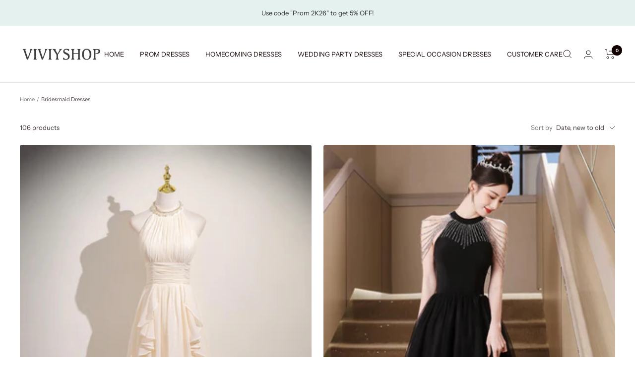

--- FILE ---
content_type: text/html; charset=utf-8
request_url: https://viviyshop.com/en-sa/collections/bridesmaid-dresses
body_size: 52336
content:
<!doctype html><html class="no-js" lang="en" dir="ltr">
  <head>
    <meta charset="utf-8">
    <meta name="viewport" content="width=device-width, initial-scale=1.0, height=device-height, minimum-scale=1.0, maximum-scale=1.0">
    <meta name="theme-color" content="#ffffff">

    <title>Bridesmaid Dresses</title><meta name="description" content="Bridesmaid Dresses, Cheap Bridesmaid Dresses"><link rel="canonical" href="https://viviyshop.com/en-sa/collections/bridesmaid-dresses"><link rel="shortcut icon" href="//viviyshop.com/cdn/shop/files/1.1_96x96.png?v=1670905536" type="image/png"><link rel="preconnect" href="https://cdn.shopify.com">
    <link rel="dns-prefetch" href="https://productreviews.shopifycdn.com">
    <link rel="dns-prefetch" href="https://www.google-analytics.com"><link rel="preconnect" href="https://fonts.shopifycdn.com" crossorigin><link rel="preload" as="style" href="//viviyshop.com/cdn/shop/t/26/assets/theme.css?v=88009966438304226991668728399">
    <link rel="preload" as="script" href="//viviyshop.com/cdn/shop/t/26/assets/vendor.js?v=31715688253868339281668728399">
    <link rel="preload" as="script" href="//viviyshop.com/cdn/shop/t/26/assets/theme.js?v=33159124371902511521668728399"><meta property="og:type" content="website">
  <meta property="og:title" content="Bridesmaid Dresses"><meta property="og:image" content="http://viviyshop.com/cdn/shop/files/1.01.jpg?v=1639022480">
  <meta property="og:image:secure_url" content="https://viviyshop.com/cdn/shop/files/1.01.jpg?v=1639022480">
  <meta property="og:image:width" content="2400">
  <meta property="og:image:height" content="1256"><meta property="og:description" content="Bridesmaid Dresses, Cheap Bridesmaid Dresses"><meta property="og:url" content="https://viviyshop.com/en-sa/collections/bridesmaid-dresses">
<meta property="og:site_name" content="Viviyshop"><meta name="twitter:card" content="summary"><meta name="twitter:title" content="Bridesmaid Dresses">
  <meta name="twitter:description" content=""><meta name="twitter:image" content="https://viviyshop.com/cdn/shop/files/1.01_1200x1200_crop_center.jpg?v=1639022480">
  <meta name="twitter:image:alt" content="">
    


  <script type="application/ld+json">
  {
    "@context": "https://schema.org",
    "@type": "BreadcrumbList",
  "itemListElement": [{
      "@type": "ListItem",
      "position": 1,
      "name": "Home",
      "item": "https://viviyshop.com"
    },{
          "@type": "ListItem",
          "position": 2,
          "name": "Bridesmaid Dresses",
          "item": "https://viviyshop.com/en-sa/collections/bridesmaid-dresses"
        }]
  }
  </script>


    <link rel="preload" href="//viviyshop.com/cdn/fonts/instrument_sans/instrumentsans_n4.db86542ae5e1596dbdb28c279ae6c2086c4c5bfa.woff2" as="font" type="font/woff2" crossorigin><style>
  /* Typography (heading) */
  
/* Typography (body) */
  @font-face {
  font-family: "Instrument Sans";
  font-weight: 400;
  font-style: normal;
  font-display: swap;
  src: url("//viviyshop.com/cdn/fonts/instrument_sans/instrumentsans_n4.db86542ae5e1596dbdb28c279ae6c2086c4c5bfa.woff2") format("woff2"),
       url("//viviyshop.com/cdn/fonts/instrument_sans/instrumentsans_n4.510f1b081e58d08c30978f465518799851ef6d8b.woff") format("woff");
}

@font-face {
  font-family: "Instrument Sans";
  font-weight: 400;
  font-style: italic;
  font-display: swap;
  src: url("//viviyshop.com/cdn/fonts/instrument_sans/instrumentsans_i4.028d3c3cd8d085648c808ceb20cd2fd1eb3560e5.woff2") format("woff2"),
       url("//viviyshop.com/cdn/fonts/instrument_sans/instrumentsans_i4.7e90d82df8dee29a99237cd19cc529d2206706a2.woff") format("woff");
}

@font-face {
  font-family: "Instrument Sans";
  font-weight: 600;
  font-style: normal;
  font-display: swap;
  src: url("//viviyshop.com/cdn/fonts/instrument_sans/instrumentsans_n6.27dc66245013a6f7f317d383a3cc9a0c347fb42d.woff2") format("woff2"),
       url("//viviyshop.com/cdn/fonts/instrument_sans/instrumentsans_n6.1a71efbeeb140ec495af80aad612ad55e19e6d0e.woff") format("woff");
}

@font-face {
  font-family: "Instrument Sans";
  font-weight: 600;
  font-style: italic;
  font-display: swap;
  src: url("//viviyshop.com/cdn/fonts/instrument_sans/instrumentsans_i6.ba8063f6adfa1e7ffe690cc5efa600a1e0a8ec32.woff2") format("woff2"),
       url("//viviyshop.com/cdn/fonts/instrument_sans/instrumentsans_i6.a5bb29b76a0bb820ddaa9417675a5d0bafaa8c1f.woff") format("woff");
}

:root {--heading-color: 19, 2, 2;
    --text-color: 64, 54, 54;
    --background: 255, 255, 255;
    --secondary-background: 255, 255, 255;
    --border-color: 226, 225, 225;
    --border-color-darker: 179, 175, 175;
    --success-color: 46, 158, 123;
    --success-background: 213, 236, 229;
    --error-color: 222, 42, 42;
    --error-background: 253, 240, 240;
    --primary-button-background: 210, 218, 212;
    --primary-button-text-color: 64, 54, 54;
    --secondary-button-background: 67, 159, 151;
    --secondary-button-text-color: 255, 255, 255;
    --product-star-rating: 246, 164, 41;
    --product-on-sale-accent: 222, 42, 42;
    --product-sold-out-accent: 111, 113, 155;
    --product-custom-label-background: 64, 93, 230;
    --product-custom-label-text-color: 255, 255, 255;
    --product-custom-label-2-background: 46, 158, 123;
    --product-custom-label-2-text-color: 255, 255, 255;
    --product-low-stock-text-color: 222, 42, 42;
    --product-in-stock-text-color: 46, 158, 123;
    --loading-bar-background: 64, 54, 54;

    /* We duplicate some "base" colors as root colors, which is useful to use on drawer elements or popover without. Those should not be overridden to avoid issues */
    --root-heading-color: 19, 2, 2;
    --root-text-color: 64, 54, 54;
    --root-background: 255, 255, 255;
    --root-border-color: 226, 225, 225;
    --root-primary-button-background: 210, 218, 212;
    --root-primary-button-text-color: 64, 54, 54;

    --base-font-size: 13px;
    --heading-font-family: "New York", Iowan Old Style, Apple Garamond, Baskerville, Times New Roman, Droid Serif, Times, Source Serif Pro, serif, Apple Color Emoji, Segoe UI Emoji, Segoe UI Symbol;
    --heading-font-weight: 400;
    --heading-font-style: normal;
    --heading-text-transform: normal;
    --text-font-family: "Instrument Sans", sans-serif;
    --text-font-weight: 400;
    --text-font-style: normal;
    --text-font-bold-weight: 600;

    /* Typography (font size) */
    --heading-xxsmall-font-size: 10px;
    --heading-xsmall-font-size: 10px;
    --heading-small-font-size: 11px;
    --heading-large-font-size: 32px;
    --heading-h1-font-size: 32px;
    --heading-h2-font-size: 28px;
    --heading-h3-font-size: 26px;
    --heading-h4-font-size: 22px;
    --heading-h5-font-size: 18px;
    --heading-h6-font-size: 16px;

    /* Control the look and feel of the theme by changing radius of various elements */
    --button-border-radius: 0px;
    --block-border-radius: 8px;
    --block-border-radius-reduced: 4px;
    --color-swatch-border-radius: 0px;

    /* Button size */
    --button-height: 48px;
    --button-small-height: 40px;

    /* Form related */
    --form-input-field-height: 48px;
    --form-input-gap: 16px;
    --form-submit-margin: 24px;

    /* Product listing related variables */
    --product-list-block-spacing: 32px;

    /* Video related */
    --play-button-background: 255, 255, 255;
    --play-button-arrow: 64, 54, 54;

    /* RTL support */
    --transform-logical-flip: 1;
    --transform-origin-start: left;
    --transform-origin-end: right;

    /* Other */
    --zoom-cursor-svg-url: url(//viviyshop.com/cdn/shop/t/26/assets/zoom-cursor.svg?v=9095757137716855571674018180);
    --arrow-right-svg-url: url(//viviyshop.com/cdn/shop/t/26/assets/arrow-right.svg?v=172840389296288395251674018179);
    --arrow-left-svg-url: url(//viviyshop.com/cdn/shop/t/26/assets/arrow-left.svg?v=48483478149005501631674018179);

    /* Some useful variables that we can reuse in our CSS. Some explanation are needed for some of them:
       - container-max-width-minus-gutters: represents the container max width without the edge gutters
       - container-outer-width: considering the screen width, represent all the space outside the container
       - container-outer-margin: same as container-outer-width but get set to 0 inside a container
       - container-inner-width: the effective space inside the container (minus gutters)
       - grid-column-width: represents the width of a single column of the grid
       - vertical-breather: this is a variable that defines the global "spacing" between sections, and inside the section
                            to create some "breath" and minimum spacing
     */
    --container-max-width: 1600px;
    --container-gutter: 24px;
    --container-max-width-minus-gutters: calc(var(--container-max-width) - (var(--container-gutter)) * 2);
    --container-outer-width: max(calc((100vw - var(--container-max-width-minus-gutters)) / 2), var(--container-gutter));
    --container-outer-margin: var(--container-outer-width);
    --container-inner-width: calc(100vw - var(--container-outer-width) * 2);

    --grid-column-count: 10;
    --grid-gap: 24px;
    --grid-column-width: calc((100vw - var(--container-outer-width) * 2 - var(--grid-gap) * (var(--grid-column-count) - 1)) / var(--grid-column-count));

    --vertical-breather: 28px;
    --vertical-breather-tight: 28px;

    /* Shopify related variables */
    --payment-terms-background-color: #ffffff;
  }

  @media screen and (min-width: 741px) {
    :root {
      --container-gutter: 40px;
      --grid-column-count: 20;
      --vertical-breather: 40px;
      --vertical-breather-tight: 40px;

      /* Typography (font size) */
      --heading-xsmall-font-size: 11px;
      --heading-small-font-size: 12px;
      --heading-large-font-size: 48px;
      --heading-h1-font-size: 48px;
      --heading-h2-font-size: 36px;
      --heading-h3-font-size: 30px;
      --heading-h4-font-size: 22px;
      --heading-h5-font-size: 18px;
      --heading-h6-font-size: 16px;

      /* Form related */
      --form-input-field-height: 52px;
      --form-submit-margin: 32px;

      /* Button size */
      --button-height: 52px;
      --button-small-height: 44px;
    }
  }

  @media screen and (min-width: 1200px) {
    :root {
      --vertical-breather: 48px;
      --vertical-breather-tight: 48px;
      --product-list-block-spacing: 48px;

      /* Typography */
      --heading-large-font-size: 58px;
      --heading-h1-font-size: 50px;
      --heading-h2-font-size: 44px;
      --heading-h3-font-size: 32px;
      --heading-h4-font-size: 26px;
      --heading-h5-font-size: 22px;
      --heading-h6-font-size: 16px;
    }
  }

  @media screen and (min-width: 1600px) {
    :root {
      --vertical-breather: 48px;
      --vertical-breather-tight: 48px;
    }
  }
</style>
    <script>
  // This allows to expose several variables to the global scope, to be used in scripts
  window.themeVariables = {
    settings: {
      direction: "ltr",
      pageType: "collection",
      cartCount: 0,
      moneyFormat: "${{amount}}",
      moneyWithCurrencyFormat: "${{amount}} USD",
      showVendor: false,
      discountMode: "saving",
      currencyCodeEnabled: false,
      searchMode: "product,article,page,collection",
      searchUnavailableProducts: "show",
      cartType: "page",
      cartCurrency: "USD",
      mobileZoomFactor: 2.5
    },

    routes: {
      host: "viviyshop.com",
      rootUrl: "\/en-sa",
      rootUrlWithoutSlash: "\/en-sa",
      cartUrl: "\/en-sa\/cart",
      cartAddUrl: "\/en-sa\/cart\/add",
      cartChangeUrl: "\/en-sa\/cart\/change",
      searchUrl: "\/en-sa\/search",
      predictiveSearchUrl: "\/en-sa\/search\/suggest",
      productRecommendationsUrl: "\/en-sa\/recommendations\/products"
    },

    strings: {
      accessibilityDelete: "Delete",
      accessibilityClose: "Close",
      collectionSoldOut: "Sold out",
      collectionDiscount: "Save @savings@",
      productSalePrice: "Sale price",
      productRegularPrice: "Regular price",
      productFormUnavailable: "Unavailable",
      productFormSoldOut: "Sold out",
      productFormPreOrder: "Pre-order",
      productFormAddToCart: "Add to cart",
      searchNoResults: "No results could be found.",
      searchNewSearch: "New search",
      searchProducts: "Products",
      searchArticles: "Journal",
      searchPages: "Pages",
      searchCollections: "Collections",
      cartViewCart: "View cart",
      cartItemAdded: "Item added to your cart!",
      cartItemAddedShort: "Added to your cart!",
      cartAddOrderNote: "Add order note",
      cartEditOrderNote: "Edit order note",
      shippingEstimatorNoResults: "Sorry, we do not ship to your address.",
      shippingEstimatorOneResult: "There is one shipping rate for your address:",
      shippingEstimatorMultipleResults: "There are several shipping rates for your address:",
      shippingEstimatorError: "One or more error occurred while retrieving shipping rates:"
    },

    libs: {
      flickity: "\/\/viviyshop.com\/cdn\/shop\/t\/26\/assets\/flickity.js?v=176646718982628074891668728399",
      photoswipe: "\/\/viviyshop.com\/cdn\/shop\/t\/26\/assets\/photoswipe.js?v=132268647426145925301668728399",
      qrCode: "\/\/viviyshop.com\/cdn\/shopifycloud\/storefront\/assets\/themes_support\/vendor\/qrcode-3f2b403b.js"
    },

    breakpoints: {
      phone: 'screen and (max-width: 740px)',
      tablet: 'screen and (min-width: 741px) and (max-width: 999px)',
      tabletAndUp: 'screen and (min-width: 741px)',
      pocket: 'screen and (max-width: 999px)',
      lap: 'screen and (min-width: 1000px) and (max-width: 1199px)',
      lapAndUp: 'screen and (min-width: 1000px)',
      desktop: 'screen and (min-width: 1200px)',
      wide: 'screen and (min-width: 1400px)'
    }
  };

  window.addEventListener('pageshow', async () => {
    const cartContent = await (await fetch(`${window.themeVariables.routes.cartUrl}.js`, {cache: 'reload'})).json();
    document.documentElement.dispatchEvent(new CustomEvent('cart:refresh', {detail: {cart: cartContent}}));
  });

  if ('noModule' in HTMLScriptElement.prototype) {
    // Old browsers (like IE) that does not support module will be considered as if not executing JS at all
    document.documentElement.className = document.documentElement.className.replace('no-js', 'js');

    requestAnimationFrame(() => {
      const viewportHeight = (window.visualViewport ? window.visualViewport.height : document.documentElement.clientHeight);
      document.documentElement.style.setProperty('--window-height',viewportHeight + 'px');
    });
  }</script>

    <link rel="stylesheet" href="//viviyshop.com/cdn/shop/t/26/assets/theme.css?v=88009966438304226991668728399">

    <script src="//viviyshop.com/cdn/shop/t/26/assets/vendor.js?v=31715688253868339281668728399" defer></script>
    <script src="//viviyshop.com/cdn/shop/t/26/assets/theme.js?v=33159124371902511521668728399" defer></script>
    <script src="//viviyshop.com/cdn/shop/t/26/assets/custom.js?v=167639537848865775061668728399" defer></script>
<meta name="google-site-verification" content="T8DZSj7Q0N0jURPeipZqzxbTG4ZfxoAdJHWqrl2MxW4" />
    <script>window.performance && window.performance.mark && window.performance.mark('shopify.content_for_header.start');</script><meta name="google-site-verification" content="1tOeEXJDdjub9Bd3oVP72pOJ8SbVDs6IKHV5zZs-Tw0">
<meta name="google-site-verification" content="1tOeEXJDdjub9Bd3oVP72pOJ8SbVDs6IKHV5zZs-Tw0">
<meta id="shopify-digital-wallet" name="shopify-digital-wallet" content="/60758130945/digital_wallets/dialog">
<meta name="shopify-checkout-api-token" content="456ee18786932b844d154ee5b795f100">
<meta id="in-context-paypal-metadata" data-shop-id="60758130945" data-venmo-supported="true" data-environment="production" data-locale="en_US" data-paypal-v4="true" data-currency="USD">
<link rel="alternate" type="application/atom+xml" title="Feed" href="/en-sa/collections/bridesmaid-dresses.atom" />
<link rel="next" href="/en-sa/collections/bridesmaid-dresses?page=2">
<link rel="alternate" hreflang="x-default" href="https://viviyshop.com/collections/bridesmaid-dresses">
<link rel="alternate" hreflang="en" href="https://viviyshop.com/collections/bridesmaid-dresses">
<link rel="alternate" hreflang="en-AU" href="https://viviyshop.com/en-au/collections/bridesmaid-dresses">
<link rel="alternate" hreflang="en-AT" href="https://viviyshop.com/en-at/collections/bridesmaid-dresses">
<link rel="alternate" hreflang="en-BE" href="https://viviyshop.com/en-be/collections/bridesmaid-dresses">
<link rel="alternate" hreflang="en-CA" href="https://viviyshop.com/en-ca/collections/bridesmaid-dresses">
<link rel="alternate" hreflang="en-CN" href="https://viviyshop.com/en-cn/collections/bridesmaid-dresses">
<link rel="alternate" hreflang="en-DK" href="https://viviyshop.com/en-dk/collections/bridesmaid-dresses">
<link rel="alternate" hreflang="en-FR" href="https://viviyshop.com/en-fr/collections/bridesmaid-dresses">
<link rel="alternate" hreflang="en-DE" href="https://viviyshop.com/en-de/collections/bridesmaid-dresses">
<link rel="alternate" hreflang="en-HK" href="https://viviyshop.com/en-hk/collections/bridesmaid-dresses">
<link rel="alternate" hreflang="en-IN" href="https://viviyshop.com/en-in/collections/bridesmaid-dresses">
<link rel="alternate" hreflang="en-IE" href="https://viviyshop.com/en-ie/collections/bridesmaid-dresses">
<link rel="alternate" hreflang="en-IL" href="https://viviyshop.com/en-il/collections/bridesmaid-dresses">
<link rel="alternate" hreflang="en-IT" href="https://viviyshop.com/en-it/collections/bridesmaid-dresses">
<link rel="alternate" hreflang="en-JP" href="https://viviyshop.com/en-jp/collections/bridesmaid-dresses">
<link rel="alternate" hreflang="en-MY" href="https://viviyshop.com/en-my/collections/bridesmaid-dresses">
<link rel="alternate" hreflang="en-MX" href="https://viviyshop.com/en-mx/collections/bridesmaid-dresses">
<link rel="alternate" hreflang="en-NL" href="https://viviyshop.com/en-nl/collections/bridesmaid-dresses">
<link rel="alternate" hreflang="en-NZ" href="https://viviyshop.com/en-nz/collections/bridesmaid-dresses">
<link rel="alternate" hreflang="en-NO" href="https://viviyshop.com/en-no/collections/bridesmaid-dresses">
<link rel="alternate" hreflang="en-RO" href="https://viviyshop.com/en-ro/collections/bridesmaid-dresses">
<link rel="alternate" hreflang="en-SA" href="https://viviyshop.com/en-sa/collections/bridesmaid-dresses">
<link rel="alternate" hreflang="en-SG" href="https://viviyshop.com/en-sg/collections/bridesmaid-dresses">
<link rel="alternate" hreflang="en-KR" href="https://viviyshop.com/en-kr/collections/bridesmaid-dresses">
<link rel="alternate" hreflang="en-ES" href="https://viviyshop.com/en-es/collections/bridesmaid-dresses">
<link rel="alternate" hreflang="en-SE" href="https://viviyshop.com/en-se/collections/bridesmaid-dresses">
<link rel="alternate" hreflang="en-CH" href="https://viviyshop.com/en-ch/collections/bridesmaid-dresses">
<link rel="alternate" hreflang="en-TW" href="https://viviyshop.com/en-tw/collections/bridesmaid-dresses">
<link rel="alternate" hreflang="en-AE" href="https://viviyshop.com/en-ae/collections/bridesmaid-dresses">
<link rel="alternate" hreflang="en-GB" href="https://viviyshop.com/en-gb/collections/bridesmaid-dresses">
<link rel="alternate" type="application/json+oembed" href="https://viviyshop.com/en-sa/collections/bridesmaid-dresses.oembed">
<script async="async" src="/checkouts/internal/preloads.js?locale=en-SA"></script>
<script id="shopify-features" type="application/json">{"accessToken":"456ee18786932b844d154ee5b795f100","betas":["rich-media-storefront-analytics"],"domain":"viviyshop.com","predictiveSearch":true,"shopId":60758130945,"locale":"en"}</script>
<script>var Shopify = Shopify || {};
Shopify.shop = "viviydress.myshopify.com";
Shopify.locale = "en";
Shopify.currency = {"active":"USD","rate":"1.0"};
Shopify.country = "SA";
Shopify.theme = {"name":"Focal","id":136270315777,"schema_name":"Focal","schema_version":"9.0.0","theme_store_id":714,"role":"main"};
Shopify.theme.handle = "null";
Shopify.theme.style = {"id":null,"handle":null};
Shopify.cdnHost = "viviyshop.com/cdn";
Shopify.routes = Shopify.routes || {};
Shopify.routes.root = "/en-sa/";</script>
<script type="module">!function(o){(o.Shopify=o.Shopify||{}).modules=!0}(window);</script>
<script>!function(o){function n(){var o=[];function n(){o.push(Array.prototype.slice.apply(arguments))}return n.q=o,n}var t=o.Shopify=o.Shopify||{};t.loadFeatures=n(),t.autoloadFeatures=n()}(window);</script>
<script id="shop-js-analytics" type="application/json">{"pageType":"collection"}</script>
<script defer="defer" async type="module" src="//viviyshop.com/cdn/shopifycloud/shop-js/modules/v2/client.init-shop-cart-sync_IZsNAliE.en.esm.js"></script>
<script defer="defer" async type="module" src="//viviyshop.com/cdn/shopifycloud/shop-js/modules/v2/chunk.common_0OUaOowp.esm.js"></script>
<script type="module">
  await import("//viviyshop.com/cdn/shopifycloud/shop-js/modules/v2/client.init-shop-cart-sync_IZsNAliE.en.esm.js");
await import("//viviyshop.com/cdn/shopifycloud/shop-js/modules/v2/chunk.common_0OUaOowp.esm.js");

  window.Shopify.SignInWithShop?.initShopCartSync?.({"fedCMEnabled":true,"windoidEnabled":true});

</script>
<script>(function() {
  var isLoaded = false;
  function asyncLoad() {
    if (isLoaded) return;
    isLoaded = true;
    var urls = ["https:\/\/www.improvedcontactform.com\/icf.js?shop=viviydress.myshopify.com","https:\/\/cdn.shopify.com\/s\/files\/1\/0184\/4255\/1360\/files\/pinit.v2.min.js?v=1652785015\u0026shop=viviydress.myshopify.com"];
    for (var i = 0; i < urls.length; i++) {
      var s = document.createElement('script');
      s.type = 'text/javascript';
      s.async = true;
      s.src = urls[i];
      var x = document.getElementsByTagName('script')[0];
      x.parentNode.insertBefore(s, x);
    }
  };
  if(window.attachEvent) {
    window.attachEvent('onload', asyncLoad);
  } else {
    window.addEventListener('load', asyncLoad, false);
  }
})();</script>
<script id="__st">var __st={"a":60758130945,"offset":-39600,"reqid":"418d71f0-eb18-456b-9891-3eccc821d4a5-1768451764","pageurl":"viviyshop.com\/en-sa\/collections\/bridesmaid-dresses","u":"d70adce6ab79","p":"collection","rtyp":"collection","rid":381281239297};</script>
<script>window.ShopifyPaypalV4VisibilityTracking = true;</script>
<script id="captcha-bootstrap">!function(){'use strict';const t='contact',e='account',n='new_comment',o=[[t,t],['blogs',n],['comments',n],[t,'customer']],c=[[e,'customer_login'],[e,'guest_login'],[e,'recover_customer_password'],[e,'create_customer']],r=t=>t.map((([t,e])=>`form[action*='/${t}']:not([data-nocaptcha='true']) input[name='form_type'][value='${e}']`)).join(','),a=t=>()=>t?[...document.querySelectorAll(t)].map((t=>t.form)):[];function s(){const t=[...o],e=r(t);return a(e)}const i='password',u='form_key',d=['recaptcha-v3-token','g-recaptcha-response','h-captcha-response',i],f=()=>{try{return window.sessionStorage}catch{return}},m='__shopify_v',_=t=>t.elements[u];function p(t,e,n=!1){try{const o=window.sessionStorage,c=JSON.parse(o.getItem(e)),{data:r}=function(t){const{data:e,action:n}=t;return t[m]||n?{data:e,action:n}:{data:t,action:n}}(c);for(const[e,n]of Object.entries(r))t.elements[e]&&(t.elements[e].value=n);n&&o.removeItem(e)}catch(o){console.error('form repopulation failed',{error:o})}}const l='form_type',E='cptcha';function T(t){t.dataset[E]=!0}const w=window,h=w.document,L='Shopify',v='ce_forms',y='captcha';let A=!1;((t,e)=>{const n=(g='f06e6c50-85a8-45c8-87d0-21a2b65856fe',I='https://cdn.shopify.com/shopifycloud/storefront-forms-hcaptcha/ce_storefront_forms_captcha_hcaptcha.v1.5.2.iife.js',D={infoText:'Protected by hCaptcha',privacyText:'Privacy',termsText:'Terms'},(t,e,n)=>{const o=w[L][v],c=o.bindForm;if(c)return c(t,g,e,D).then(n);var r;o.q.push([[t,g,e,D],n]),r=I,A||(h.body.append(Object.assign(h.createElement('script'),{id:'captcha-provider',async:!0,src:r})),A=!0)});var g,I,D;w[L]=w[L]||{},w[L][v]=w[L][v]||{},w[L][v].q=[],w[L][y]=w[L][y]||{},w[L][y].protect=function(t,e){n(t,void 0,e),T(t)},Object.freeze(w[L][y]),function(t,e,n,w,h,L){const[v,y,A,g]=function(t,e,n){const i=e?o:[],u=t?c:[],d=[...i,...u],f=r(d),m=r(i),_=r(d.filter((([t,e])=>n.includes(e))));return[a(f),a(m),a(_),s()]}(w,h,L),I=t=>{const e=t.target;return e instanceof HTMLFormElement?e:e&&e.form},D=t=>v().includes(t);t.addEventListener('submit',(t=>{const e=I(t);if(!e)return;const n=D(e)&&!e.dataset.hcaptchaBound&&!e.dataset.recaptchaBound,o=_(e),c=g().includes(e)&&(!o||!o.value);(n||c)&&t.preventDefault(),c&&!n&&(function(t){try{if(!f())return;!function(t){const e=f();if(!e)return;const n=_(t);if(!n)return;const o=n.value;o&&e.removeItem(o)}(t);const e=Array.from(Array(32),(()=>Math.random().toString(36)[2])).join('');!function(t,e){_(t)||t.append(Object.assign(document.createElement('input'),{type:'hidden',name:u})),t.elements[u].value=e}(t,e),function(t,e){const n=f();if(!n)return;const o=[...t.querySelectorAll(`input[type='${i}']`)].map((({name:t})=>t)),c=[...d,...o],r={};for(const[a,s]of new FormData(t).entries())c.includes(a)||(r[a]=s);n.setItem(e,JSON.stringify({[m]:1,action:t.action,data:r}))}(t,e)}catch(e){console.error('failed to persist form',e)}}(e),e.submit())}));const S=(t,e)=>{t&&!t.dataset[E]&&(n(t,e.some((e=>e===t))),T(t))};for(const o of['focusin','change'])t.addEventListener(o,(t=>{const e=I(t);D(e)&&S(e,y())}));const B=e.get('form_key'),M=e.get(l),P=B&&M;t.addEventListener('DOMContentLoaded',(()=>{const t=y();if(P)for(const e of t)e.elements[l].value===M&&p(e,B);[...new Set([...A(),...v().filter((t=>'true'===t.dataset.shopifyCaptcha))])].forEach((e=>S(e,t)))}))}(h,new URLSearchParams(w.location.search),n,t,e,['guest_login'])})(!0,!0)}();</script>
<script integrity="sha256-4kQ18oKyAcykRKYeNunJcIwy7WH5gtpwJnB7kiuLZ1E=" data-source-attribution="shopify.loadfeatures" defer="defer" src="//viviyshop.com/cdn/shopifycloud/storefront/assets/storefront/load_feature-a0a9edcb.js" crossorigin="anonymous"></script>
<script data-source-attribution="shopify.dynamic_checkout.dynamic.init">var Shopify=Shopify||{};Shopify.PaymentButton=Shopify.PaymentButton||{isStorefrontPortableWallets:!0,init:function(){window.Shopify.PaymentButton.init=function(){};var t=document.createElement("script");t.src="https://viviyshop.com/cdn/shopifycloud/portable-wallets/latest/portable-wallets.en.js",t.type="module",document.head.appendChild(t)}};
</script>
<script data-source-attribution="shopify.dynamic_checkout.buyer_consent">
  function portableWalletsHideBuyerConsent(e){var t=document.getElementById("shopify-buyer-consent"),n=document.getElementById("shopify-subscription-policy-button");t&&n&&(t.classList.add("hidden"),t.setAttribute("aria-hidden","true"),n.removeEventListener("click",e))}function portableWalletsShowBuyerConsent(e){var t=document.getElementById("shopify-buyer-consent"),n=document.getElementById("shopify-subscription-policy-button");t&&n&&(t.classList.remove("hidden"),t.removeAttribute("aria-hidden"),n.addEventListener("click",e))}window.Shopify?.PaymentButton&&(window.Shopify.PaymentButton.hideBuyerConsent=portableWalletsHideBuyerConsent,window.Shopify.PaymentButton.showBuyerConsent=portableWalletsShowBuyerConsent);
</script>
<script data-source-attribution="shopify.dynamic_checkout.cart.bootstrap">document.addEventListener("DOMContentLoaded",(function(){function t(){return document.querySelector("shopify-accelerated-checkout-cart, shopify-accelerated-checkout")}if(t())Shopify.PaymentButton.init();else{new MutationObserver((function(e,n){t()&&(Shopify.PaymentButton.init(),n.disconnect())})).observe(document.body,{childList:!0,subtree:!0})}}));
</script>
<script id='scb4127' type='text/javascript' async='' src='https://viviyshop.com/cdn/shopifycloud/privacy-banner/storefront-banner.js'></script><link id="shopify-accelerated-checkout-styles" rel="stylesheet" media="screen" href="https://viviyshop.com/cdn/shopifycloud/portable-wallets/latest/accelerated-checkout-backwards-compat.css" crossorigin="anonymous">
<style id="shopify-accelerated-checkout-cart">
        #shopify-buyer-consent {
  margin-top: 1em;
  display: inline-block;
  width: 100%;
}

#shopify-buyer-consent.hidden {
  display: none;
}

#shopify-subscription-policy-button {
  background: none;
  border: none;
  padding: 0;
  text-decoration: underline;
  font-size: inherit;
  cursor: pointer;
}

#shopify-subscription-policy-button::before {
  box-shadow: none;
}

      </style>

<script>window.performance && window.performance.mark && window.performance.mark('shopify.content_for_header.end');</script>
  <!-- BEGIN app block: shopify://apps/judge-me-reviews/blocks/judgeme_core/61ccd3b1-a9f2-4160-9fe9-4fec8413e5d8 --><!-- Start of Judge.me Core -->






<link rel="dns-prefetch" href="https://cdnwidget.judge.me">
<link rel="dns-prefetch" href="https://cdn.judge.me">
<link rel="dns-prefetch" href="https://cdn1.judge.me">
<link rel="dns-prefetch" href="https://api.judge.me">

<script data-cfasync='false' class='jdgm-settings-script'>window.jdgmSettings={"pagination":5,"disable_web_reviews":false,"badge_no_review_text":"No reviews","badge_n_reviews_text":"{{ n }} review/reviews","hide_badge_preview_if_no_reviews":true,"badge_hide_text":false,"enforce_center_preview_badge":false,"widget_title":"Customer Reviews","widget_open_form_text":"Write a review","widget_close_form_text":"Cancel review","widget_refresh_page_text":"Refresh page","widget_summary_text":"Based on {{ number_of_reviews }} review/reviews","widget_no_review_text":"Be the first to write a review","widget_name_field_text":"Display name","widget_verified_name_field_text":"Verified Name (public)","widget_name_placeholder_text":"Display name","widget_required_field_error_text":"This field is required.","widget_email_field_text":"Email address","widget_verified_email_field_text":"Verified Email (private, can not be edited)","widget_email_placeholder_text":"Your email address","widget_email_field_error_text":"Please enter a valid email address.","widget_rating_field_text":"Rating","widget_review_title_field_text":"Review Title","widget_review_title_placeholder_text":"Give your review a title","widget_review_body_field_text":"Review content","widget_review_body_placeholder_text":"Start writing here...","widget_pictures_field_text":"Picture/Video (optional)","widget_submit_review_text":"Submit Review","widget_submit_verified_review_text":"Submit Verified Review","widget_submit_success_msg_with_auto_publish":"Thank you! Please refresh the page in a few moments to see your review. You can remove or edit your review by logging into \u003ca href='https://judge.me/login' target='_blank' rel='nofollow noopener'\u003eJudge.me\u003c/a\u003e","widget_submit_success_msg_no_auto_publish":"Thank you! Your review will be published as soon as it is approved by the shop admin. You can remove or edit your review by logging into \u003ca href='https://judge.me/login' target='_blank' rel='nofollow noopener'\u003eJudge.me\u003c/a\u003e","widget_show_default_reviews_out_of_total_text":"Showing {{ n_reviews_shown }} out of {{ n_reviews }} reviews.","widget_show_all_link_text":"Show all","widget_show_less_link_text":"Show less","widget_author_said_text":"{{ reviewer_name }} said:","widget_days_text":"{{ n }} days ago","widget_weeks_text":"{{ n }} week/weeks ago","widget_months_text":"{{ n }} month/months ago","widget_years_text":"{{ n }} year/years ago","widget_yesterday_text":"Yesterday","widget_today_text":"Today","widget_replied_text":"\u003e\u003e {{ shop_name }} replied:","widget_read_more_text":"Read more","widget_reviewer_name_as_initial":"","widget_rating_filter_color":"#fbcd0a","widget_rating_filter_see_all_text":"See all reviews","widget_sorting_most_recent_text":"Most Recent","widget_sorting_highest_rating_text":"Highest Rating","widget_sorting_lowest_rating_text":"Lowest Rating","widget_sorting_with_pictures_text":"Only Pictures","widget_sorting_most_helpful_text":"Most Helpful","widget_open_question_form_text":"Ask a question","widget_reviews_subtab_text":"Reviews","widget_questions_subtab_text":"Questions","widget_question_label_text":"Question","widget_answer_label_text":"Answer","widget_question_placeholder_text":"Write your question here","widget_submit_question_text":"Submit Question","widget_question_submit_success_text":"Thank you for your question! We will notify you once it gets answered.","verified_badge_text":"Verified","verified_badge_bg_color":"","verified_badge_text_color":"","verified_badge_placement":"left-of-reviewer-name","widget_review_max_height":"","widget_hide_border":false,"widget_social_share":false,"widget_thumb":false,"widget_review_location_show":false,"widget_location_format":"","all_reviews_include_out_of_store_products":true,"all_reviews_out_of_store_text":"(out of store)","all_reviews_pagination":100,"all_reviews_product_name_prefix_text":"about","enable_review_pictures":true,"enable_question_anwser":false,"widget_theme":"default","review_date_format":"mm/dd/yyyy","default_sort_method":"most-recent","widget_product_reviews_subtab_text":"Product Reviews","widget_shop_reviews_subtab_text":"Shop Reviews","widget_other_products_reviews_text":"Reviews for other products","widget_store_reviews_subtab_text":"Store reviews","widget_no_store_reviews_text":"This store hasn't received any reviews yet","widget_web_restriction_product_reviews_text":"This product hasn't received any reviews yet","widget_no_items_text":"No items found","widget_show_more_text":"Show more","widget_write_a_store_review_text":"Write a Store Review","widget_other_languages_heading":"Reviews in Other Languages","widget_translate_review_text":"Translate review to {{ language }}","widget_translating_review_text":"Translating...","widget_show_original_translation_text":"Show original ({{ language }})","widget_translate_review_failed_text":"Review couldn't be translated.","widget_translate_review_retry_text":"Retry","widget_translate_review_try_again_later_text":"Try again later","show_product_url_for_grouped_product":false,"widget_sorting_pictures_first_text":"Pictures First","show_pictures_on_all_rev_page_mobile":false,"show_pictures_on_all_rev_page_desktop":false,"floating_tab_hide_mobile_install_preference":false,"floating_tab_button_name":"★ Reviews","floating_tab_title":"Let customers speak for us","floating_tab_button_color":"","floating_tab_button_background_color":"","floating_tab_url":"","floating_tab_url_enabled":false,"floating_tab_tab_style":"text","all_reviews_text_badge_text":"Customers rate us {{ shop.metafields.judgeme.all_reviews_rating | round: 1 }}/5 based on {{ shop.metafields.judgeme.all_reviews_count }} reviews.","all_reviews_text_badge_text_branded_style":"{{ shop.metafields.judgeme.all_reviews_rating | round: 1 }} out of 5 stars based on {{ shop.metafields.judgeme.all_reviews_count }} reviews","is_all_reviews_text_badge_a_link":false,"show_stars_for_all_reviews_text_badge":false,"all_reviews_text_badge_url":"","all_reviews_text_style":"branded","all_reviews_text_color_style":"judgeme_brand_color","all_reviews_text_color":"#108474","all_reviews_text_show_jm_brand":false,"featured_carousel_show_header":true,"featured_carousel_title":"Let customers speak for us","testimonials_carousel_title":"Customers are saying","videos_carousel_title":"Real customer stories","cards_carousel_title":"Customers are saying","featured_carousel_count_text":"from {{ n }} reviews","featured_carousel_add_link_to_all_reviews_page":false,"featured_carousel_url":"","featured_carousel_show_images":true,"featured_carousel_autoslide_interval":5,"featured_carousel_arrows_on_the_sides":false,"featured_carousel_height":250,"featured_carousel_width":80,"featured_carousel_image_size":0,"featured_carousel_image_height":250,"featured_carousel_arrow_color":"#eeeeee","verified_count_badge_style":"branded","verified_count_badge_orientation":"horizontal","verified_count_badge_color_style":"judgeme_brand_color","verified_count_badge_color":"#108474","is_verified_count_badge_a_link":false,"verified_count_badge_url":"","verified_count_badge_show_jm_brand":true,"widget_rating_preset_default":5,"widget_first_sub_tab":"product-reviews","widget_show_histogram":true,"widget_histogram_use_custom_color":false,"widget_pagination_use_custom_color":false,"widget_star_use_custom_color":false,"widget_verified_badge_use_custom_color":false,"widget_write_review_use_custom_color":false,"picture_reminder_submit_button":"Upload Pictures","enable_review_videos":false,"mute_video_by_default":false,"widget_sorting_videos_first_text":"Videos First","widget_review_pending_text":"Pending","featured_carousel_items_for_large_screen":3,"social_share_options_order":"Facebook,Twitter","remove_microdata_snippet":true,"disable_json_ld":false,"enable_json_ld_products":false,"preview_badge_show_question_text":false,"preview_badge_no_question_text":"No questions","preview_badge_n_question_text":"{{ number_of_questions }} question/questions","qa_badge_show_icon":false,"qa_badge_position":"same-row","remove_judgeme_branding":true,"widget_add_search_bar":false,"widget_search_bar_placeholder":"Search","widget_sorting_verified_only_text":"Verified only","featured_carousel_theme":"default","featured_carousel_show_rating":true,"featured_carousel_show_title":true,"featured_carousel_show_body":true,"featured_carousel_show_date":false,"featured_carousel_show_reviewer":true,"featured_carousel_show_product":false,"featured_carousel_header_background_color":"#108474","featured_carousel_header_text_color":"#ffffff","featured_carousel_name_product_separator":"reviewed","featured_carousel_full_star_background":"#108474","featured_carousel_empty_star_background":"#dadada","featured_carousel_vertical_theme_background":"#f9fafb","featured_carousel_verified_badge_enable":true,"featured_carousel_verified_badge_color":"#108474","featured_carousel_border_style":"round","featured_carousel_review_line_length_limit":3,"featured_carousel_more_reviews_button_text":"Read more reviews","featured_carousel_view_product_button_text":"View product","all_reviews_page_load_reviews_on":"scroll","all_reviews_page_load_more_text":"Load More Reviews","disable_fb_tab_reviews":false,"enable_ajax_cdn_cache":false,"widget_advanced_speed_features":5,"widget_public_name_text":"displayed publicly like","default_reviewer_name":"John Smith","default_reviewer_name_has_non_latin":true,"widget_reviewer_anonymous":"Anonymous","medals_widget_title":"Judge.me Review Medals","medals_widget_background_color":"#f9fafb","medals_widget_position":"footer_all_pages","medals_widget_border_color":"#f9fafb","medals_widget_verified_text_position":"left","medals_widget_use_monochromatic_version":false,"medals_widget_elements_color":"#108474","show_reviewer_avatar":true,"widget_invalid_yt_video_url_error_text":"Not a YouTube video URL","widget_max_length_field_error_text":"Please enter no more than {0} characters.","widget_show_country_flag":false,"widget_show_collected_via_shop_app":true,"widget_verified_by_shop_badge_style":"light","widget_verified_by_shop_text":"Verified by Shop","widget_show_photo_gallery":false,"widget_load_with_code_splitting":true,"widget_ugc_install_preference":false,"widget_ugc_title":"Made by us, Shared by you","widget_ugc_subtitle":"Tag us to see your picture featured in our page","widget_ugc_arrows_color":"#ffffff","widget_ugc_primary_button_text":"Buy Now","widget_ugc_primary_button_background_color":"#108474","widget_ugc_primary_button_text_color":"#ffffff","widget_ugc_primary_button_border_width":"0","widget_ugc_primary_button_border_style":"none","widget_ugc_primary_button_border_color":"#108474","widget_ugc_primary_button_border_radius":"25","widget_ugc_secondary_button_text":"Load More","widget_ugc_secondary_button_background_color":"#ffffff","widget_ugc_secondary_button_text_color":"#108474","widget_ugc_secondary_button_border_width":"2","widget_ugc_secondary_button_border_style":"solid","widget_ugc_secondary_button_border_color":"#108474","widget_ugc_secondary_button_border_radius":"25","widget_ugc_reviews_button_text":"View Reviews","widget_ugc_reviews_button_background_color":"#ffffff","widget_ugc_reviews_button_text_color":"#108474","widget_ugc_reviews_button_border_width":"2","widget_ugc_reviews_button_border_style":"solid","widget_ugc_reviews_button_border_color":"#108474","widget_ugc_reviews_button_border_radius":"25","widget_ugc_reviews_button_link_to":"judgeme-reviews-page","widget_ugc_show_post_date":true,"widget_ugc_max_width":"800","widget_rating_metafield_value_type":true,"widget_primary_color":"#319397","widget_enable_secondary_color":false,"widget_secondary_color":"#edf5f5","widget_summary_average_rating_text":"{{ average_rating }} out of 5","widget_media_grid_title":"Customer photos \u0026 videos","widget_media_grid_see_more_text":"See more","widget_round_style":false,"widget_show_product_medals":true,"widget_verified_by_judgeme_text":"Verified by Judge.me","widget_show_store_medals":true,"widget_verified_by_judgeme_text_in_store_medals":"Verified by Judge.me","widget_media_field_exceed_quantity_message":"Sorry, we can only accept {{ max_media }} for one review.","widget_media_field_exceed_limit_message":"{{ file_name }} is too large, please select a {{ media_type }} less than {{ size_limit }}MB.","widget_review_submitted_text":"Review Submitted!","widget_question_submitted_text":"Question Submitted!","widget_close_form_text_question":"Cancel","widget_write_your_answer_here_text":"Write your answer here","widget_enabled_branded_link":true,"widget_show_collected_by_judgeme":false,"widget_reviewer_name_color":"","widget_write_review_text_color":"","widget_write_review_bg_color":"","widget_collected_by_judgeme_text":"collected by Judge.me","widget_pagination_type":"standard","widget_load_more_text":"Load More","widget_load_more_color":"#108474","widget_full_review_text":"Full Review","widget_read_more_reviews_text":"Read More Reviews","widget_read_questions_text":"Read Questions","widget_questions_and_answers_text":"Questions \u0026 Answers","widget_verified_by_text":"Verified by","widget_verified_text":"Verified","widget_number_of_reviews_text":"{{ number_of_reviews }} reviews","widget_back_button_text":"Back","widget_next_button_text":"Next","widget_custom_forms_filter_button":"Filters","custom_forms_style":"horizontal","widget_show_review_information":false,"how_reviews_are_collected":"How reviews are collected?","widget_show_review_keywords":false,"widget_gdpr_statement":"How we use your data: We'll only contact you about the review you left, and only if necessary. By submitting your review, you agree to Judge.me's \u003ca href='https://judge.me/terms' target='_blank' rel='nofollow noopener'\u003eterms\u003c/a\u003e, \u003ca href='https://judge.me/privacy' target='_blank' rel='nofollow noopener'\u003eprivacy\u003c/a\u003e and \u003ca href='https://judge.me/content-policy' target='_blank' rel='nofollow noopener'\u003econtent\u003c/a\u003e policies.","widget_multilingual_sorting_enabled":false,"widget_translate_review_content_enabled":false,"widget_translate_review_content_method":"manual","popup_widget_review_selection":"automatically_with_pictures","popup_widget_round_border_style":true,"popup_widget_show_title":true,"popup_widget_show_body":true,"popup_widget_show_reviewer":false,"popup_widget_show_product":true,"popup_widget_show_pictures":true,"popup_widget_use_review_picture":true,"popup_widget_show_on_home_page":true,"popup_widget_show_on_product_page":true,"popup_widget_show_on_collection_page":true,"popup_widget_show_on_cart_page":true,"popup_widget_position":"bottom_left","popup_widget_first_review_delay":5,"popup_widget_duration":5,"popup_widget_interval":5,"popup_widget_review_count":5,"popup_widget_hide_on_mobile":true,"review_snippet_widget_round_border_style":true,"review_snippet_widget_card_color":"#FFFFFF","review_snippet_widget_slider_arrows_background_color":"#FFFFFF","review_snippet_widget_slider_arrows_color":"#000000","review_snippet_widget_star_color":"#108474","show_product_variant":false,"all_reviews_product_variant_label_text":"Variant: ","widget_show_verified_branding":true,"widget_ai_summary_title":"Customers say","widget_ai_summary_disclaimer":"AI-powered review summary based on recent customer reviews","widget_show_ai_summary":false,"widget_show_ai_summary_bg":false,"widget_show_review_title_input":false,"redirect_reviewers_invited_via_email":"external_form","request_store_review_after_product_review":false,"request_review_other_products_in_order":false,"review_form_color_scheme":"default","review_form_corner_style":"square","review_form_star_color":{},"review_form_text_color":"#333333","review_form_background_color":"#ffffff","review_form_field_background_color":"#fafafa","review_form_button_color":{},"review_form_button_text_color":"#ffffff","review_form_modal_overlay_color":"#000000","review_content_screen_title_text":"How would you rate this product?","review_content_introduction_text":"We would love it if you would share a bit about your experience.","store_review_form_title_text":"How would you rate this store?","store_review_form_introduction_text":"We would love it if you would share a bit about your experience.","show_review_guidance_text":true,"one_star_review_guidance_text":"Poor","five_star_review_guidance_text":"Great","customer_information_screen_title_text":"About you","customer_information_introduction_text":"Please tell us more about you.","custom_questions_screen_title_text":"Your experience in more detail","custom_questions_introduction_text":"Here are a few questions to help us understand more about your experience.","review_submitted_screen_title_text":"Thanks for your review!","review_submitted_screen_thank_you_text":"We are processing it and it will appear on the store soon.","review_submitted_screen_email_verification_text":"Please confirm your email by clicking the link we just sent you. This helps us keep reviews authentic.","review_submitted_request_store_review_text":"Would you like to share your experience of shopping with us?","review_submitted_review_other_products_text":"Would you like to review these products?","store_review_screen_title_text":"Would you like to share your experience of shopping with us?","store_review_introduction_text":"We value your feedback and use it to improve. Please share any thoughts or suggestions you have.","reviewer_media_screen_title_picture_text":"Share a picture","reviewer_media_introduction_picture_text":"Upload a photo to support your review.","reviewer_media_screen_title_video_text":"Share a video","reviewer_media_introduction_video_text":"Upload a video to support your review.","reviewer_media_screen_title_picture_or_video_text":"Share a picture or video","reviewer_media_introduction_picture_or_video_text":"Upload a photo or video to support your review.","reviewer_media_youtube_url_text":"Paste your Youtube URL here","advanced_settings_next_step_button_text":"Next","advanced_settings_close_review_button_text":"Close","modal_write_review_flow":false,"write_review_flow_required_text":"Required","write_review_flow_privacy_message_text":"We respect your privacy.","write_review_flow_anonymous_text":"Post review as anonymous","write_review_flow_visibility_text":"This won't be visible to other customers.","write_review_flow_multiple_selection_help_text":"Select as many as you like","write_review_flow_single_selection_help_text":"Select one option","write_review_flow_required_field_error_text":"This field is required","write_review_flow_invalid_email_error_text":"Please enter a valid email address","write_review_flow_max_length_error_text":"Max. {{ max_length }} characters.","write_review_flow_media_upload_text":"\u003cb\u003eClick to upload\u003c/b\u003e or drag and drop","write_review_flow_gdpr_statement":"We'll only contact you about your review if necessary. By submitting your review, you agree to our \u003ca href='https://judge.me/terms' target='_blank' rel='nofollow noopener'\u003eterms and conditions\u003c/a\u003e and \u003ca href='https://judge.me/privacy' target='_blank' rel='nofollow noopener'\u003eprivacy policy\u003c/a\u003e.","rating_only_reviews_enabled":false,"show_negative_reviews_help_screen":false,"new_review_flow_help_screen_rating_threshold":3,"negative_review_resolution_screen_title_text":"Tell us more","negative_review_resolution_text":"Your experience matters to us. If there were issues with your purchase, we're here to help. Feel free to reach out to us, we'd love the opportunity to make things right.","negative_review_resolution_button_text":"Contact us","negative_review_resolution_proceed_with_review_text":"Leave a review","negative_review_resolution_subject":"Issue with purchase from {{ shop_name }}.{{ order_name }}","preview_badge_collection_page_install_status":false,"widget_review_custom_css":"","preview_badge_custom_css":"","preview_badge_stars_count":"5-stars","featured_carousel_custom_css":"","floating_tab_custom_css":"","all_reviews_widget_custom_css":"","medals_widget_custom_css":"","verified_badge_custom_css":"","all_reviews_text_custom_css":"","transparency_badges_collected_via_store_invite":false,"transparency_badges_from_another_provider":false,"transparency_badges_collected_from_store_visitor":false,"transparency_badges_collected_by_verified_review_provider":false,"transparency_badges_earned_reward":false,"transparency_badges_collected_via_store_invite_text":"Review collected via store invitation","transparency_badges_from_another_provider_text":"Review collected from another provider","transparency_badges_collected_from_store_visitor_text":"Review collected from a store visitor","transparency_badges_written_in_google_text":"Review written in Google","transparency_badges_written_in_etsy_text":"Review written in Etsy","transparency_badges_written_in_shop_app_text":"Review written in Shop App","transparency_badges_earned_reward_text":"Review earned a reward for future purchase","product_review_widget_per_page":10,"widget_store_review_label_text":"Review about the store","checkout_comment_extension_title_on_product_page":"Customer Comments","checkout_comment_extension_num_latest_comment_show":5,"checkout_comment_extension_format":"name_and_timestamp","checkout_comment_customer_name":"last_initial","checkout_comment_comment_notification":true,"preview_badge_collection_page_install_preference":false,"preview_badge_home_page_install_preference":false,"preview_badge_product_page_install_preference":false,"review_widget_install_preference":"","review_carousel_install_preference":false,"floating_reviews_tab_install_preference":"none","verified_reviews_count_badge_install_preference":false,"all_reviews_text_install_preference":false,"review_widget_best_location":false,"judgeme_medals_install_preference":false,"review_widget_revamp_enabled":false,"review_widget_qna_enabled":false,"review_widget_header_theme":"minimal","review_widget_widget_title_enabled":true,"review_widget_header_text_size":"medium","review_widget_header_text_weight":"regular","review_widget_average_rating_style":"compact","review_widget_bar_chart_enabled":true,"review_widget_bar_chart_type":"numbers","review_widget_bar_chart_style":"standard","review_widget_expanded_media_gallery_enabled":false,"review_widget_reviews_section_theme":"standard","review_widget_image_style":"thumbnails","review_widget_review_image_ratio":"square","review_widget_stars_size":"medium","review_widget_verified_badge":"standard_text","review_widget_review_title_text_size":"medium","review_widget_review_text_size":"medium","review_widget_review_text_length":"medium","review_widget_number_of_columns_desktop":3,"review_widget_carousel_transition_speed":5,"review_widget_custom_questions_answers_display":"always","review_widget_button_text_color":"#FFFFFF","review_widget_text_color":"#000000","review_widget_lighter_text_color":"#7B7B7B","review_widget_corner_styling":"soft","review_widget_review_word_singular":"review","review_widget_review_word_plural":"reviews","review_widget_voting_label":"Helpful?","review_widget_shop_reply_label":"Reply from {{ shop_name }}:","review_widget_filters_title":"Filters","qna_widget_question_word_singular":"Question","qna_widget_question_word_plural":"Questions","qna_widget_answer_reply_label":"Answer from {{ answerer_name }}:","qna_content_screen_title_text":"Ask a question about this product","qna_widget_question_required_field_error_text":"Please enter your question.","qna_widget_flow_gdpr_statement":"We'll only contact you about your question if necessary. By submitting your question, you agree to our \u003ca href='https://judge.me/terms' target='_blank' rel='nofollow noopener'\u003eterms and conditions\u003c/a\u003e and \u003ca href='https://judge.me/privacy' target='_blank' rel='nofollow noopener'\u003eprivacy policy\u003c/a\u003e.","qna_widget_question_submitted_text":"Thanks for your question!","qna_widget_close_form_text_question":"Close","qna_widget_question_submit_success_text":"We’ll notify you by email when your question is answered.","all_reviews_widget_v2025_enabled":false,"all_reviews_widget_v2025_header_theme":"default","all_reviews_widget_v2025_widget_title_enabled":true,"all_reviews_widget_v2025_header_text_size":"medium","all_reviews_widget_v2025_header_text_weight":"regular","all_reviews_widget_v2025_average_rating_style":"compact","all_reviews_widget_v2025_bar_chart_enabled":true,"all_reviews_widget_v2025_bar_chart_type":"numbers","all_reviews_widget_v2025_bar_chart_style":"standard","all_reviews_widget_v2025_expanded_media_gallery_enabled":false,"all_reviews_widget_v2025_show_store_medals":true,"all_reviews_widget_v2025_show_photo_gallery":true,"all_reviews_widget_v2025_show_review_keywords":false,"all_reviews_widget_v2025_show_ai_summary":false,"all_reviews_widget_v2025_show_ai_summary_bg":false,"all_reviews_widget_v2025_add_search_bar":false,"all_reviews_widget_v2025_default_sort_method":"most-recent","all_reviews_widget_v2025_reviews_per_page":10,"all_reviews_widget_v2025_reviews_section_theme":"default","all_reviews_widget_v2025_image_style":"thumbnails","all_reviews_widget_v2025_review_image_ratio":"square","all_reviews_widget_v2025_stars_size":"medium","all_reviews_widget_v2025_verified_badge":"bold_badge","all_reviews_widget_v2025_review_title_text_size":"medium","all_reviews_widget_v2025_review_text_size":"medium","all_reviews_widget_v2025_review_text_length":"medium","all_reviews_widget_v2025_number_of_columns_desktop":3,"all_reviews_widget_v2025_carousel_transition_speed":5,"all_reviews_widget_v2025_custom_questions_answers_display":"always","all_reviews_widget_v2025_show_product_variant":false,"all_reviews_widget_v2025_show_reviewer_avatar":true,"all_reviews_widget_v2025_reviewer_name_as_initial":"","all_reviews_widget_v2025_review_location_show":false,"all_reviews_widget_v2025_location_format":"","all_reviews_widget_v2025_show_country_flag":false,"all_reviews_widget_v2025_verified_by_shop_badge_style":"light","all_reviews_widget_v2025_social_share":false,"all_reviews_widget_v2025_social_share_options_order":"Facebook,Twitter,LinkedIn,Pinterest","all_reviews_widget_v2025_pagination_type":"standard","all_reviews_widget_v2025_button_text_color":"#FFFFFF","all_reviews_widget_v2025_text_color":"#000000","all_reviews_widget_v2025_lighter_text_color":"#7B7B7B","all_reviews_widget_v2025_corner_styling":"soft","all_reviews_widget_v2025_title":"Customer reviews","all_reviews_widget_v2025_ai_summary_title":"Customers say about this store","all_reviews_widget_v2025_no_review_text":"Be the first to write a review","platform":"shopify","branding_url":"https://app.judge.me/reviews","branding_text":"Powered by Judge.me","locale":"en","reply_name":"Viviyshop","widget_version":"3.0","footer":true,"autopublish":false,"review_dates":true,"enable_custom_form":false,"shop_locale":"en","enable_multi_locales_translations":true,"show_review_title_input":false,"review_verification_email_status":"always","can_be_branded":false,"reply_name_text":"Viviyshop"};</script> <style class='jdgm-settings-style'>.jdgm-xx{left:0}:root{--jdgm-primary-color: #319397;--jdgm-secondary-color: rgba(49,147,151,0.1);--jdgm-star-color: #319397;--jdgm-write-review-text-color: white;--jdgm-write-review-bg-color: #319397;--jdgm-paginate-color: #319397;--jdgm-border-radius: 0;--jdgm-reviewer-name-color: #319397}.jdgm-histogram__bar-content{background-color:#319397}.jdgm-rev[data-verified-buyer=true] .jdgm-rev__icon.jdgm-rev__icon:after,.jdgm-rev__buyer-badge.jdgm-rev__buyer-badge{color:white;background-color:#319397}.jdgm-review-widget--small .jdgm-gallery.jdgm-gallery .jdgm-gallery__thumbnail-link:nth-child(8) .jdgm-gallery__thumbnail-wrapper.jdgm-gallery__thumbnail-wrapper:before{content:"See more"}@media only screen and (min-width: 768px){.jdgm-gallery.jdgm-gallery .jdgm-gallery__thumbnail-link:nth-child(8) .jdgm-gallery__thumbnail-wrapper.jdgm-gallery__thumbnail-wrapper:before{content:"See more"}}.jdgm-prev-badge[data-average-rating='0.00']{display:none !important}.jdgm-author-all-initials{display:none !important}.jdgm-author-last-initial{display:none !important}.jdgm-rev-widg__title{visibility:hidden}.jdgm-rev-widg__summary-text{visibility:hidden}.jdgm-prev-badge__text{visibility:hidden}.jdgm-rev__prod-link-prefix:before{content:'about'}.jdgm-rev__variant-label:before{content:'Variant: '}.jdgm-rev__out-of-store-text:before{content:'(out of store)'}@media only screen and (min-width: 768px){.jdgm-rev__pics .jdgm-rev_all-rev-page-picture-separator,.jdgm-rev__pics .jdgm-rev__product-picture{display:none}}@media only screen and (max-width: 768px){.jdgm-rev__pics .jdgm-rev_all-rev-page-picture-separator,.jdgm-rev__pics .jdgm-rev__product-picture{display:none}}.jdgm-preview-badge[data-template="product"]{display:none !important}.jdgm-preview-badge[data-template="collection"]{display:none !important}.jdgm-preview-badge[data-template="index"]{display:none !important}.jdgm-review-widget[data-from-snippet="true"]{display:none !important}.jdgm-verified-count-badget[data-from-snippet="true"]{display:none !important}.jdgm-carousel-wrapper[data-from-snippet="true"]{display:none !important}.jdgm-all-reviews-text[data-from-snippet="true"]{display:none !important}.jdgm-medals-section[data-from-snippet="true"]{display:none !important}.jdgm-ugc-media-wrapper[data-from-snippet="true"]{display:none !important}.jdgm-rev__transparency-badge[data-badge-type="review_collected_via_store_invitation"]{display:none !important}.jdgm-rev__transparency-badge[data-badge-type="review_collected_from_another_provider"]{display:none !important}.jdgm-rev__transparency-badge[data-badge-type="review_collected_from_store_visitor"]{display:none !important}.jdgm-rev__transparency-badge[data-badge-type="review_written_in_etsy"]{display:none !important}.jdgm-rev__transparency-badge[data-badge-type="review_written_in_google_business"]{display:none !important}.jdgm-rev__transparency-badge[data-badge-type="review_written_in_shop_app"]{display:none !important}.jdgm-rev__transparency-badge[data-badge-type="review_earned_for_future_purchase"]{display:none !important}.jdgm-review-snippet-widget .jdgm-rev-snippet-widget__cards-container .jdgm-rev-snippet-card{border-radius:8px;background:#fff}.jdgm-review-snippet-widget .jdgm-rev-snippet-widget__cards-container .jdgm-rev-snippet-card__rev-rating .jdgm-star{color:#108474}.jdgm-review-snippet-widget .jdgm-rev-snippet-widget__prev-btn,.jdgm-review-snippet-widget .jdgm-rev-snippet-widget__next-btn{border-radius:50%;background:#fff}.jdgm-review-snippet-widget .jdgm-rev-snippet-widget__prev-btn>svg,.jdgm-review-snippet-widget .jdgm-rev-snippet-widget__next-btn>svg{fill:#000}.jdgm-full-rev-modal.rev-snippet-widget .jm-mfp-container .jm-mfp-content,.jdgm-full-rev-modal.rev-snippet-widget .jm-mfp-container .jdgm-full-rev__icon,.jdgm-full-rev-modal.rev-snippet-widget .jm-mfp-container .jdgm-full-rev__pic-img,.jdgm-full-rev-modal.rev-snippet-widget .jm-mfp-container .jdgm-full-rev__reply{border-radius:8px}.jdgm-full-rev-modal.rev-snippet-widget .jm-mfp-container .jdgm-full-rev[data-verified-buyer="true"] .jdgm-full-rev__icon::after{border-radius:8px}.jdgm-full-rev-modal.rev-snippet-widget .jm-mfp-container .jdgm-full-rev .jdgm-rev__buyer-badge{border-radius:calc( 8px / 2 )}.jdgm-full-rev-modal.rev-snippet-widget .jm-mfp-container .jdgm-full-rev .jdgm-full-rev__replier::before{content:'Viviyshop'}.jdgm-full-rev-modal.rev-snippet-widget .jm-mfp-container .jdgm-full-rev .jdgm-full-rev__product-button{border-radius:calc( 8px * 6 )}
</style> <style class='jdgm-settings-style'></style>

  
  
  
  <style class='jdgm-miracle-styles'>
  @-webkit-keyframes jdgm-spin{0%{-webkit-transform:rotate(0deg);-ms-transform:rotate(0deg);transform:rotate(0deg)}100%{-webkit-transform:rotate(359deg);-ms-transform:rotate(359deg);transform:rotate(359deg)}}@keyframes jdgm-spin{0%{-webkit-transform:rotate(0deg);-ms-transform:rotate(0deg);transform:rotate(0deg)}100%{-webkit-transform:rotate(359deg);-ms-transform:rotate(359deg);transform:rotate(359deg)}}@font-face{font-family:'JudgemeStar';src:url("[data-uri]") format("woff");font-weight:normal;font-style:normal}.jdgm-star{font-family:'JudgemeStar';display:inline !important;text-decoration:none !important;padding:0 4px 0 0 !important;margin:0 !important;font-weight:bold;opacity:1;-webkit-font-smoothing:antialiased;-moz-osx-font-smoothing:grayscale}.jdgm-star:hover{opacity:1}.jdgm-star:last-of-type{padding:0 !important}.jdgm-star.jdgm--on:before{content:"\e000"}.jdgm-star.jdgm--off:before{content:"\e001"}.jdgm-star.jdgm--half:before{content:"\e002"}.jdgm-widget *{margin:0;line-height:1.4;-webkit-box-sizing:border-box;-moz-box-sizing:border-box;box-sizing:border-box;-webkit-overflow-scrolling:touch}.jdgm-hidden{display:none !important;visibility:hidden !important}.jdgm-temp-hidden{display:none}.jdgm-spinner{width:40px;height:40px;margin:auto;border-radius:50%;border-top:2px solid #eee;border-right:2px solid #eee;border-bottom:2px solid #eee;border-left:2px solid #ccc;-webkit-animation:jdgm-spin 0.8s infinite linear;animation:jdgm-spin 0.8s infinite linear}.jdgm-spinner:empty{display:block}.jdgm-prev-badge{display:block !important}

</style>


  
  
   


<script data-cfasync='false' class='jdgm-script'>
!function(e){window.jdgm=window.jdgm||{},jdgm.CDN_HOST="https://cdnwidget.judge.me/",jdgm.CDN_HOST_ALT="https://cdn2.judge.me/cdn/widget_frontend/",jdgm.API_HOST="https://api.judge.me/",jdgm.CDN_BASE_URL="https://cdn.shopify.com/extensions/019bb841-f064-7488-b6fb-cd56536383e8/judgeme-extensions-293/assets/",
jdgm.docReady=function(d){(e.attachEvent?"complete"===e.readyState:"loading"!==e.readyState)?
setTimeout(d,0):e.addEventListener("DOMContentLoaded",d)},jdgm.loadCSS=function(d,t,o,a){
!o&&jdgm.loadCSS.requestedUrls.indexOf(d)>=0||(jdgm.loadCSS.requestedUrls.push(d),
(a=e.createElement("link")).rel="stylesheet",a.class="jdgm-stylesheet",a.media="nope!",
a.href=d,a.onload=function(){this.media="all",t&&setTimeout(t)},e.body.appendChild(a))},
jdgm.loadCSS.requestedUrls=[],jdgm.loadJS=function(e,d){var t=new XMLHttpRequest;
t.onreadystatechange=function(){4===t.readyState&&(Function(t.response)(),d&&d(t.response))},
t.open("GET",e),t.onerror=function(){if(e.indexOf(jdgm.CDN_HOST)===0&&jdgm.CDN_HOST_ALT!==jdgm.CDN_HOST){var f=e.replace(jdgm.CDN_HOST,jdgm.CDN_HOST_ALT);jdgm.loadJS(f,d)}},t.send()},jdgm.docReady((function(){(window.jdgmLoadCSS||e.querySelectorAll(
".jdgm-widget, .jdgm-all-reviews-page").length>0)&&(jdgmSettings.widget_load_with_code_splitting?
parseFloat(jdgmSettings.widget_version)>=3?jdgm.loadCSS(jdgm.CDN_HOST+"widget_v3/base.css"):
jdgm.loadCSS(jdgm.CDN_HOST+"widget/base.css"):jdgm.loadCSS(jdgm.CDN_HOST+"shopify_v2.css"),
jdgm.loadJS(jdgm.CDN_HOST+"loa"+"der.js"))}))}(document);
</script>
<noscript><link rel="stylesheet" type="text/css" media="all" href="https://cdnwidget.judge.me/shopify_v2.css"></noscript>

<!-- BEGIN app snippet: theme_fix_tags --><script>
  (function() {
    var jdgmThemeFixes = null;
    if (!jdgmThemeFixes) return;
    var thisThemeFix = jdgmThemeFixes[Shopify.theme.id];
    if (!thisThemeFix) return;

    if (thisThemeFix.html) {
      document.addEventListener("DOMContentLoaded", function() {
        var htmlDiv = document.createElement('div');
        htmlDiv.classList.add('jdgm-theme-fix-html');
        htmlDiv.innerHTML = thisThemeFix.html;
        document.body.append(htmlDiv);
      });
    };

    if (thisThemeFix.css) {
      var styleTag = document.createElement('style');
      styleTag.classList.add('jdgm-theme-fix-style');
      styleTag.innerHTML = thisThemeFix.css;
      document.head.append(styleTag);
    };

    if (thisThemeFix.js) {
      var scriptTag = document.createElement('script');
      scriptTag.classList.add('jdgm-theme-fix-script');
      scriptTag.innerHTML = thisThemeFix.js;
      document.head.append(scriptTag);
    };
  })();
</script>
<!-- END app snippet -->
<!-- End of Judge.me Core -->



<!-- END app block --><script src="https://cdn.shopify.com/extensions/019bb841-f064-7488-b6fb-cd56536383e8/judgeme-extensions-293/assets/loader.js" type="text/javascript" defer="defer"></script>
<link href="https://monorail-edge.shopifysvc.com" rel="dns-prefetch">
<script>(function(){if ("sendBeacon" in navigator && "performance" in window) {try {var session_token_from_headers = performance.getEntriesByType('navigation')[0].serverTiming.find(x => x.name == '_s').description;} catch {var session_token_from_headers = undefined;}var session_cookie_matches = document.cookie.match(/_shopify_s=([^;]*)/);var session_token_from_cookie = session_cookie_matches && session_cookie_matches.length === 2 ? session_cookie_matches[1] : "";var session_token = session_token_from_headers || session_token_from_cookie || "";function handle_abandonment_event(e) {var entries = performance.getEntries().filter(function(entry) {return /monorail-edge.shopifysvc.com/.test(entry.name);});if (!window.abandonment_tracked && entries.length === 0) {window.abandonment_tracked = true;var currentMs = Date.now();var navigation_start = performance.timing.navigationStart;var payload = {shop_id: 60758130945,url: window.location.href,navigation_start,duration: currentMs - navigation_start,session_token,page_type: "collection"};window.navigator.sendBeacon("https://monorail-edge.shopifysvc.com/v1/produce", JSON.stringify({schema_id: "online_store_buyer_site_abandonment/1.1",payload: payload,metadata: {event_created_at_ms: currentMs,event_sent_at_ms: currentMs}}));}}window.addEventListener('pagehide', handle_abandonment_event);}}());</script>
<script id="web-pixels-manager-setup">(function e(e,d,r,n,o){if(void 0===o&&(o={}),!Boolean(null===(a=null===(i=window.Shopify)||void 0===i?void 0:i.analytics)||void 0===a?void 0:a.replayQueue)){var i,a;window.Shopify=window.Shopify||{};var t=window.Shopify;t.analytics=t.analytics||{};var s=t.analytics;s.replayQueue=[],s.publish=function(e,d,r){return s.replayQueue.push([e,d,r]),!0};try{self.performance.mark("wpm:start")}catch(e){}var l=function(){var e={modern:/Edge?\/(1{2}[4-9]|1[2-9]\d|[2-9]\d{2}|\d{4,})\.\d+(\.\d+|)|Firefox\/(1{2}[4-9]|1[2-9]\d|[2-9]\d{2}|\d{4,})\.\d+(\.\d+|)|Chrom(ium|e)\/(9{2}|\d{3,})\.\d+(\.\d+|)|(Maci|X1{2}).+ Version\/(15\.\d+|(1[6-9]|[2-9]\d|\d{3,})\.\d+)([,.]\d+|)( \(\w+\)|)( Mobile\/\w+|) Safari\/|Chrome.+OPR\/(9{2}|\d{3,})\.\d+\.\d+|(CPU[ +]OS|iPhone[ +]OS|CPU[ +]iPhone|CPU IPhone OS|CPU iPad OS)[ +]+(15[._]\d+|(1[6-9]|[2-9]\d|\d{3,})[._]\d+)([._]\d+|)|Android:?[ /-](13[3-9]|1[4-9]\d|[2-9]\d{2}|\d{4,})(\.\d+|)(\.\d+|)|Android.+Firefox\/(13[5-9]|1[4-9]\d|[2-9]\d{2}|\d{4,})\.\d+(\.\d+|)|Android.+Chrom(ium|e)\/(13[3-9]|1[4-9]\d|[2-9]\d{2}|\d{4,})\.\d+(\.\d+|)|SamsungBrowser\/([2-9]\d|\d{3,})\.\d+/,legacy:/Edge?\/(1[6-9]|[2-9]\d|\d{3,})\.\d+(\.\d+|)|Firefox\/(5[4-9]|[6-9]\d|\d{3,})\.\d+(\.\d+|)|Chrom(ium|e)\/(5[1-9]|[6-9]\d|\d{3,})\.\d+(\.\d+|)([\d.]+$|.*Safari\/(?![\d.]+ Edge\/[\d.]+$))|(Maci|X1{2}).+ Version\/(10\.\d+|(1[1-9]|[2-9]\d|\d{3,})\.\d+)([,.]\d+|)( \(\w+\)|)( Mobile\/\w+|) Safari\/|Chrome.+OPR\/(3[89]|[4-9]\d|\d{3,})\.\d+\.\d+|(CPU[ +]OS|iPhone[ +]OS|CPU[ +]iPhone|CPU IPhone OS|CPU iPad OS)[ +]+(10[._]\d+|(1[1-9]|[2-9]\d|\d{3,})[._]\d+)([._]\d+|)|Android:?[ /-](13[3-9]|1[4-9]\d|[2-9]\d{2}|\d{4,})(\.\d+|)(\.\d+|)|Mobile Safari.+OPR\/([89]\d|\d{3,})\.\d+\.\d+|Android.+Firefox\/(13[5-9]|1[4-9]\d|[2-9]\d{2}|\d{4,})\.\d+(\.\d+|)|Android.+Chrom(ium|e)\/(13[3-9]|1[4-9]\d|[2-9]\d{2}|\d{4,})\.\d+(\.\d+|)|Android.+(UC? ?Browser|UCWEB|U3)[ /]?(15\.([5-9]|\d{2,})|(1[6-9]|[2-9]\d|\d{3,})\.\d+)\.\d+|SamsungBrowser\/(5\.\d+|([6-9]|\d{2,})\.\d+)|Android.+MQ{2}Browser\/(14(\.(9|\d{2,})|)|(1[5-9]|[2-9]\d|\d{3,})(\.\d+|))(\.\d+|)|K[Aa][Ii]OS\/(3\.\d+|([4-9]|\d{2,})\.\d+)(\.\d+|)/},d=e.modern,r=e.legacy,n=navigator.userAgent;return n.match(d)?"modern":n.match(r)?"legacy":"unknown"}(),u="modern"===l?"modern":"legacy",c=(null!=n?n:{modern:"",legacy:""})[u],f=function(e){return[e.baseUrl,"/wpm","/b",e.hashVersion,"modern"===e.buildTarget?"m":"l",".js"].join("")}({baseUrl:d,hashVersion:r,buildTarget:u}),m=function(e){var d=e.version,r=e.bundleTarget,n=e.surface,o=e.pageUrl,i=e.monorailEndpoint;return{emit:function(e){var a=e.status,t=e.errorMsg,s=(new Date).getTime(),l=JSON.stringify({metadata:{event_sent_at_ms:s},events:[{schema_id:"web_pixels_manager_load/3.1",payload:{version:d,bundle_target:r,page_url:o,status:a,surface:n,error_msg:t},metadata:{event_created_at_ms:s}}]});if(!i)return console&&console.warn&&console.warn("[Web Pixels Manager] No Monorail endpoint provided, skipping logging."),!1;try{return self.navigator.sendBeacon.bind(self.navigator)(i,l)}catch(e){}var u=new XMLHttpRequest;try{return u.open("POST",i,!0),u.setRequestHeader("Content-Type","text/plain"),u.send(l),!0}catch(e){return console&&console.warn&&console.warn("[Web Pixels Manager] Got an unhandled error while logging to Monorail."),!1}}}}({version:r,bundleTarget:l,surface:e.surface,pageUrl:self.location.href,monorailEndpoint:e.monorailEndpoint});try{o.browserTarget=l,function(e){var d=e.src,r=e.async,n=void 0===r||r,o=e.onload,i=e.onerror,a=e.sri,t=e.scriptDataAttributes,s=void 0===t?{}:t,l=document.createElement("script"),u=document.querySelector("head"),c=document.querySelector("body");if(l.async=n,l.src=d,a&&(l.integrity=a,l.crossOrigin="anonymous"),s)for(var f in s)if(Object.prototype.hasOwnProperty.call(s,f))try{l.dataset[f]=s[f]}catch(e){}if(o&&l.addEventListener("load",o),i&&l.addEventListener("error",i),u)u.appendChild(l);else{if(!c)throw new Error("Did not find a head or body element to append the script");c.appendChild(l)}}({src:f,async:!0,onload:function(){if(!function(){var e,d;return Boolean(null===(d=null===(e=window.Shopify)||void 0===e?void 0:e.analytics)||void 0===d?void 0:d.initialized)}()){var d=window.webPixelsManager.init(e)||void 0;if(d){var r=window.Shopify.analytics;r.replayQueue.forEach((function(e){var r=e[0],n=e[1],o=e[2];d.publishCustomEvent(r,n,o)})),r.replayQueue=[],r.publish=d.publishCustomEvent,r.visitor=d.visitor,r.initialized=!0}}},onerror:function(){return m.emit({status:"failed",errorMsg:"".concat(f," has failed to load")})},sri:function(e){var d=/^sha384-[A-Za-z0-9+/=]+$/;return"string"==typeof e&&d.test(e)}(c)?c:"",scriptDataAttributes:o}),m.emit({status:"loading"})}catch(e){m.emit({status:"failed",errorMsg:(null==e?void 0:e.message)||"Unknown error"})}}})({shopId: 60758130945,storefrontBaseUrl: "https://viviyshop.com",extensionsBaseUrl: "https://extensions.shopifycdn.com/cdn/shopifycloud/web-pixels-manager",monorailEndpoint: "https://monorail-edge.shopifysvc.com/unstable/produce_batch",surface: "storefront-renderer",enabledBetaFlags: ["2dca8a86"],webPixelsConfigList: [{"id":"960594177","configuration":"{\"webPixelName\":\"Judge.me\"}","eventPayloadVersion":"v1","runtimeContext":"STRICT","scriptVersion":"34ad157958823915625854214640f0bf","type":"APP","apiClientId":683015,"privacyPurposes":["ANALYTICS"],"dataSharingAdjustments":{"protectedCustomerApprovalScopes":["read_customer_email","read_customer_name","read_customer_personal_data","read_customer_phone"]}},{"id":"533233921","configuration":"{\"config\":\"{\\\"pixel_id\\\":\\\"AW-11046149436\\\",\\\"target_country\\\":\\\"US\\\",\\\"gtag_events\\\":[{\\\"type\\\":\\\"search\\\",\\\"action_label\\\":\\\"AW-11046149436\\\/f5seCKKq3OAZELy6m5Mp\\\"},{\\\"type\\\":\\\"begin_checkout\\\",\\\"action_label\\\":\\\"AW-11046149436\\\/AUPDCKiq3OAZELy6m5Mp\\\"},{\\\"type\\\":\\\"view_item\\\",\\\"action_label\\\":[\\\"AW-11046149436\\\/num6CJ-q3OAZELy6m5Mp\\\",\\\"MC-TH3Y4YM1W5\\\"]},{\\\"type\\\":\\\"purchase\\\",\\\"action_label\\\":[\\\"AW-11046149436\\\/DSq1CJmq3OAZELy6m5Mp\\\",\\\"MC-TH3Y4YM1W5\\\"]},{\\\"type\\\":\\\"page_view\\\",\\\"action_label\\\":[\\\"AW-11046149436\\\/-J7eCJyq3OAZELy6m5Mp\\\",\\\"MC-TH3Y4YM1W5\\\"]},{\\\"type\\\":\\\"add_payment_info\\\",\\\"action_label\\\":\\\"AW-11046149436\\\/Hc7eCKuq3OAZELy6m5Mp\\\"},{\\\"type\\\":\\\"add_to_cart\\\",\\\"action_label\\\":\\\"AW-11046149436\\\/_J_VCKWq3OAZELy6m5Mp\\\"}],\\\"enable_monitoring_mode\\\":false}\"}","eventPayloadVersion":"v1","runtimeContext":"OPEN","scriptVersion":"b2a88bafab3e21179ed38636efcd8a93","type":"APP","apiClientId":1780363,"privacyPurposes":[],"dataSharingAdjustments":{"protectedCustomerApprovalScopes":["read_customer_address","read_customer_email","read_customer_name","read_customer_personal_data","read_customer_phone"]}},{"id":"231932161","configuration":"{\"pixel_id\":\"781995129698320\",\"pixel_type\":\"facebook_pixel\",\"metaapp_system_user_token\":\"-\"}","eventPayloadVersion":"v1","runtimeContext":"OPEN","scriptVersion":"ca16bc87fe92b6042fbaa3acc2fbdaa6","type":"APP","apiClientId":2329312,"privacyPurposes":["ANALYTICS","MARKETING","SALE_OF_DATA"],"dataSharingAdjustments":{"protectedCustomerApprovalScopes":["read_customer_address","read_customer_email","read_customer_name","read_customer_personal_data","read_customer_phone"]}},{"id":"88506625","configuration":"{\"tagID\":\"2612425383042\"}","eventPayloadVersion":"v1","runtimeContext":"STRICT","scriptVersion":"18031546ee651571ed29edbe71a3550b","type":"APP","apiClientId":3009811,"privacyPurposes":["ANALYTICS","MARKETING","SALE_OF_DATA"],"dataSharingAdjustments":{"protectedCustomerApprovalScopes":["read_customer_address","read_customer_email","read_customer_name","read_customer_personal_data","read_customer_phone"]}},{"id":"shopify-app-pixel","configuration":"{}","eventPayloadVersion":"v1","runtimeContext":"STRICT","scriptVersion":"0450","apiClientId":"shopify-pixel","type":"APP","privacyPurposes":["ANALYTICS","MARKETING"]},{"id":"shopify-custom-pixel","eventPayloadVersion":"v1","runtimeContext":"LAX","scriptVersion":"0450","apiClientId":"shopify-pixel","type":"CUSTOM","privacyPurposes":["ANALYTICS","MARKETING"]}],isMerchantRequest: false,initData: {"shop":{"name":"Viviyshop","paymentSettings":{"currencyCode":"USD"},"myshopifyDomain":"viviydress.myshopify.com","countryCode":"US","storefrontUrl":"https:\/\/viviyshop.com\/en-sa"},"customer":null,"cart":null,"checkout":null,"productVariants":[],"purchasingCompany":null},},"https://viviyshop.com/cdn","7cecd0b6w90c54c6cpe92089d5m57a67346",{"modern":"","legacy":""},{"shopId":"60758130945","storefrontBaseUrl":"https:\/\/viviyshop.com","extensionBaseUrl":"https:\/\/extensions.shopifycdn.com\/cdn\/shopifycloud\/web-pixels-manager","surface":"storefront-renderer","enabledBetaFlags":"[\"2dca8a86\"]","isMerchantRequest":"false","hashVersion":"7cecd0b6w90c54c6cpe92089d5m57a67346","publish":"custom","events":"[[\"page_viewed\",{}],[\"collection_viewed\",{\"collection\":{\"id\":\"381281239297\",\"title\":\"Bridesmaid Dresses\",\"productVariants\":[{\"price\":{\"amount\":149.0,\"currencyCode\":\"USD\"},\"product\":{\"title\":\"Champagne Chiffon Halter Neck Long Prom Dress, Elegant A-Line Evening Dress\",\"vendor\":\"viviyshop.com\",\"id\":\"8918408593665\",\"untranslatedTitle\":\"Champagne Chiffon Halter Neck Long Prom Dress, Elegant A-Line Evening Dress\",\"url\":\"\/en-sa\/products\/champagne-chiffon-halter-neck-long-prom-dress-elegant-a-line-evening-dress\",\"type\":\"Champagne Prom Dress\"},\"id\":\"46761518137601\",\"image\":{\"src\":\"\/\/viviyshop.com\/cdn\/shop\/files\/yyd.01.jpg?v=1758599225\"},\"sku\":null,\"title\":\"US 2 \/ Champagne\",\"untranslatedTitle\":\"US 2 \/ Champagne\"},{\"price\":{\"amount\":165.0,\"currencyCode\":\"USD\"},\"product\":{\"title\":\"Black Tulle Long Prom Dress, Beautiful Black A-Line Evening Party Dress\",\"vendor\":\"viviyshop.com\",\"id\":\"8896371982593\",\"untranslatedTitle\":\"Black Tulle Long Prom Dress, Beautiful Black A-Line Evening Party Dress\",\"url\":\"\/en-sa\/products\/black-tulle-long-prom-dress-beautiful-black-a-line-evening-party-dress\",\"type\":\"Black Prom Dress\"},\"id\":\"46664191869185\",\"image\":{\"src\":\"\/\/viviyshop.com\/cdn\/shop\/files\/yy3.1.jpg?v=1756199584\"},\"sku\":null,\"title\":\"US 2 \/ Black\",\"untranslatedTitle\":\"US 2 \/ Black\"},{\"price\":{\"amount\":149.0,\"currencyCode\":\"USD\"},\"product\":{\"title\":\"Pink Spaghetti Strap Satin Long Prom Dress, Simple A-Line Evening Party Dress\",\"vendor\":\"viviyshop.com\",\"id\":\"8184906055937\",\"untranslatedTitle\":\"Pink Spaghetti Strap Satin Long Prom Dress, Simple A-Line Evening Party Dress\",\"url\":\"\/en-sa\/products\/pink-spaghetti-strap-satin-long-prom-dress-simple-a-line-evening-party-dress\",\"type\":\"Pink Prom Dress\"},\"id\":\"44474358595841\",\"image\":{\"src\":\"\/\/viviyshop.com\/cdn\/shop\/files\/vv6_f78c26d0-cd1e-40e1-a984-59dea50a4db6.jpg?v=1708576736\"},\"sku\":\"\",\"title\":\"US 2 \/ Pink\",\"untranslatedTitle\":\"US 2 \/ Pink\"},{\"price\":{\"amount\":146.0,\"currencyCode\":\"USD\"},\"product\":{\"title\":\"Lovely Soft Pink Floor Length Party Dress, Tulle A-Line Evening Prom Dress\",\"vendor\":\"viviyshop.com\",\"id\":\"8056182833409\",\"untranslatedTitle\":\"Lovely Soft Pink Floor Length Party Dress, Tulle A-Line Evening Prom Dress\",\"url\":\"\/en-sa\/products\/lovely-soft-pink-floor-length-party-dress-tulle-a-line-evening-prom-dress\",\"type\":\"Pink Prom Dress\"},\"id\":\"44075475403009\",\"image\":{\"src\":\"\/\/viviyshop.com\/cdn\/shop\/files\/vvy01.011.jpg?v=1696953249\"},\"sku\":\"\",\"title\":\"US 2 \/ Pink \/ Cap Sleeves\",\"untranslatedTitle\":\"US 2 \/ Pink \/ Cap Sleeves\"},{\"price\":{\"amount\":156.0,\"currencyCode\":\"USD\"},\"product\":{\"title\":\"Dark Green Satin Long Prom Dress, Beautiful A-Line Evening Dress Party Dress\",\"vendor\":\"viviyshop.com\",\"id\":\"8036745445633\",\"untranslatedTitle\":\"Dark Green Satin Long Prom Dress, Beautiful A-Line Evening Dress Party Dress\",\"url\":\"\/en-sa\/products\/dark-green-satin-long-prom-dress-beautiful-a-line-evening-dress-party-dress\",\"type\":\"green prom dress\"},\"id\":\"43998969626881\",\"image\":{\"src\":\"\/\/viviyshop.com\/cdn\/shop\/files\/1vv.jpg?v=1692194252\"},\"sku\":\"\",\"title\":\"US 2 \/ Dark Green\",\"untranslatedTitle\":\"US 2 \/ Dark Green\"},{\"price\":{\"amount\":138.0,\"currencyCode\":\"USD\"},\"product\":{\"title\":\"Sage Green V-Neck Tulle Long Prom Dress, Simple Backless Evening Dress\",\"vendor\":\"viviyshop.com\",\"id\":\"8026080051457\",\"untranslatedTitle\":\"Sage Green V-Neck Tulle Long Prom Dress, Simple Backless Evening Dress\",\"url\":\"\/en-sa\/products\/sage-green-v-neck-tulle-long-prom-dress-simple-backless-evening-dress\",\"type\":\"Green Prom Dress\"},\"id\":\"43961814286593\",\"image\":{\"src\":\"\/\/viviyshop.com\/cdn\/shop\/files\/g.02.jpg?v=1689598219\"},\"sku\":\"\",\"title\":\"US 2 \/ Sage Green\",\"untranslatedTitle\":\"US 2 \/ Sage Green\"},{\"price\":{\"amount\":169.0,\"currencyCode\":\"USD\"},\"product\":{\"title\":\"Blue Satin Long A-Line Prom Dress, Simple Blue Evening Dress Formal Dress\",\"vendor\":\"viviyshop.com\",\"id\":\"8019298812161\",\"untranslatedTitle\":\"Blue Satin Long A-Line Prom Dress, Simple Blue Evening Dress Formal Dress\",\"url\":\"\/en-sa\/products\/blue-satin-long-a-line-prom-dress-simple-blue-evening-dress-formal-dress\",\"type\":\"Blue Prom Dress\"},\"id\":\"43935021596929\",\"image\":{\"src\":\"\/\/viviyshop.com\/cdn\/shop\/files\/cy005.011.jpg?v=1687339897\"},\"sku\":\"\",\"title\":\"US 2 \/ Blue\",\"untranslatedTitle\":\"US 2 \/ Blue\"},{\"price\":{\"amount\":98.0,\"currencyCode\":\"USD\"},\"product\":{\"title\":\"Simple Spaghetti Strap Long Prom Dresses, Pink Bridesmaid Dresses\",\"vendor\":\"viviyshop.com\",\"id\":\"8013263470849\",\"untranslatedTitle\":\"Simple Spaghetti Strap Long Prom Dresses, Pink Bridesmaid Dresses\",\"url\":\"\/en-sa\/products\/simple-spaghetti-strap-long-prom-dresses-pink-bridesmaid-dresses\",\"type\":\"Pink Prom Dress\"},\"id\":\"43910127223041\",\"image\":{\"src\":\"\/\/viviyshop.com\/cdn\/shop\/files\/v0.02.jpg?v=1685375952\"},\"sku\":\"\",\"title\":\"US 2 \/ A\",\"untranslatedTitle\":\"US 2 \/ A\"},{\"price\":{\"amount\":118.0,\"currencyCode\":\"USD\"},\"product\":{\"title\":\"Green Lace Long Prom Dresses, Beautiful A-Line Evening Dresses\",\"vendor\":\"viviyshop.com\",\"id\":\"8010797908225\",\"untranslatedTitle\":\"Green Lace Long Prom Dresses, Beautiful A-Line Evening Dresses\",\"url\":\"\/en-sa\/products\/green-lace-long-prom-dresses-beautiful-a-line-evening-dresses\",\"type\":\"green prom dresses\"},\"id\":\"43899596734721\",\"image\":{\"src\":\"\/\/viviyshop.com\/cdn\/shop\/files\/v01.011_ee545730-9301-4fcf-a57e-8fd197ebce8f.jpg?v=1684685015\"},\"sku\":\"\",\"title\":\"US 2 \/ Green \/ A\",\"untranslatedTitle\":\"US 2 \/ Green \/ A\"},{\"price\":{\"amount\":145.0,\"currencyCode\":\"USD\"},\"product\":{\"title\":\"Blue Velvet Tulle Long Prom Dress, Beautiful A-Line Evening Party Dress\",\"vendor\":\"viviyshop.com\",\"id\":\"8003051028737\",\"untranslatedTitle\":\"Blue Velvet Tulle Long Prom Dress, Beautiful A-Line Evening Party Dress\",\"url\":\"\/en-sa\/products\/blue-velvet-tulle-long-prom-dress-beautiful-a-line-evening-party-dress\",\"type\":\"Blue Prom Dress\"},\"id\":\"43867754889473\",\"image\":{\"src\":\"\/\/viviyshop.com\/cdn\/shop\/files\/viviy96x.webp?v=1682524103\"},\"sku\":\"\",\"title\":\"US 2 \/ Blue\",\"untranslatedTitle\":\"US 2 \/ Blue\"},{\"price\":{\"amount\":145.0,\"currencyCode\":\"USD\"},\"product\":{\"title\":\"Gray Strapless Tulle Long Prom Dress, Cute A-Line Evening Dress Party Dress\",\"vendor\":\"viviyshop.com\",\"id\":\"8002031026433\",\"untranslatedTitle\":\"Gray Strapless Tulle Long Prom Dress, Cute A-Line Evening Dress Party Dress\",\"url\":\"\/en-sa\/products\/gray-strapless-tulle-long-prom-dress-cute-a-line-evening-dress-party-dress\",\"type\":\"gray prom dress\"},\"id\":\"43863922508033\",\"image\":{\"src\":\"\/\/viviyshop.com\/cdn\/shop\/products\/v1.6.jpg?v=1682265686\"},\"sku\":\"\",\"title\":\"US 2 \/ Gray\",\"untranslatedTitle\":\"US 2 \/ Gray\"},{\"price\":{\"amount\":169.0,\"currencyCode\":\"USD\"},\"product\":{\"title\":\"Blue Chiffon Lace Long Prom Dress, A-Line Backless Evening Dress Graduation Dress\",\"vendor\":\"viviyshop.com\",\"id\":\"7998740922625\",\"untranslatedTitle\":\"Blue Chiffon Lace Long Prom Dress, A-Line Backless Evening Dress Graduation Dress\",\"url\":\"\/en-sa\/products\/blue-chiffon-lace-long-prom-dress-a-line-backless-evening-dress-graduation-dress\",\"type\":\"Blue Prom Dress\"},\"id\":\"43850050044161\",\"image\":{\"src\":\"\/\/viviyshop.com\/cdn\/shop\/products\/1.011_07e47b31-4dea-4e3b-938e-c099fa062a4a.jpg?v=1681399757\"},\"sku\":\"\",\"title\":\"US 2 \/ Blue\",\"untranslatedTitle\":\"US 2 \/ Blue\"},{\"price\":{\"amount\":162.0,\"currencyCode\":\"USD\"},\"product\":{\"title\":\"Green Tulle Long A-Line Prom Dress, Cute Evening Dress\",\"vendor\":\"viviyshop.com\",\"id\":\"7971467198721\",\"untranslatedTitle\":\"Green Tulle Long A-Line Prom Dress, Cute Evening Dress\",\"url\":\"\/en-sa\/products\/green-tulle-long-a-line-prom-dress-cute-evening-dress\",\"type\":\"Green Prom Dress\"},\"id\":\"43761775902977\",\"image\":{\"src\":\"\/\/viviyshop.com\/cdn\/shop\/products\/v01.093.jpg?v=1676471077\"},\"sku\":\"\",\"title\":\"US 2 \/ Green\",\"untranslatedTitle\":\"US 2 \/ Green\"},{\"price\":{\"amount\":156.0,\"currencyCode\":\"USD\"},\"product\":{\"title\":\"Champagne Tulle Tea Length Prom Dress, Cute Short Sleeve Evening Dress\",\"vendor\":\"viviyshop.com\",\"id\":\"7952689594625\",\"untranslatedTitle\":\"Champagne Tulle Tea Length Prom Dress, Cute Short Sleeve Evening Dress\",\"url\":\"\/en-sa\/products\/champagne-tulle-tea-length-prom-dress-cute-short-sleeve-evening-dress\",\"type\":\"Champagne Prom Dress\"},\"id\":\"43700606107905\",\"image\":{\"src\":\"\/\/viviyshop.com\/cdn\/shop\/products\/vi017.jpg?v=1673275667\"},\"sku\":\"\",\"title\":\"US 2 \/ Champagne\",\"untranslatedTitle\":\"US 2 \/ Champagne\"},{\"price\":{\"amount\":138.0,\"currencyCode\":\"USD\"},\"product\":{\"title\":\"Blue Tulle Long Prom Dress, A-Line Spaghetti Strap Graduation Party Dress\",\"vendor\":\"viviyshop.com\",\"id\":\"7943911375105\",\"untranslatedTitle\":\"Blue Tulle Long Prom Dress, A-Line Spaghetti Strap Graduation Party Dress\",\"url\":\"\/en-sa\/products\/blue-tulle-long-prom-dress-a-line-spaghetti-strap-graduation-party-dress\",\"type\":\"Blue Prom Dress\"},\"id\":\"43671501144321\",\"image\":{\"src\":\"\/\/viviyshop.com\/cdn\/shop\/products\/c1.jpg?v=1671462794\"},\"sku\":\"\",\"title\":\"US 2 \/ Blue\",\"untranslatedTitle\":\"US 2 \/ Blue\"},{\"price\":{\"amount\":158.0,\"currencyCode\":\"USD\"},\"product\":{\"title\":\"Unique Purple Tulle Long Formal Dress, A-Line Evening Graduation Dress\",\"vendor\":\"viviyshop.com\",\"id\":\"7815712604417\",\"untranslatedTitle\":\"Unique Purple Tulle Long Formal Dress, A-Line Evening Graduation Dress\",\"url\":\"\/en-sa\/products\/purple-tulle-long-a-line-prom-dress-evening-dress\",\"type\":\"Purple Prom Dress\"},\"id\":\"43265446576385\",\"image\":{\"src\":\"\/\/viviyshop.com\/cdn\/shop\/products\/9.22.jpg?v=1661507414\"},\"sku\":\"\",\"title\":\"US 2 \/ Purple\",\"untranslatedTitle\":\"US 2 \/ Purple\"},{\"price\":{\"amount\":148.0,\"currencyCode\":\"USD\"},\"product\":{\"title\":\"Champagne Chiffon Long A-Line Prom Dress, Simple V-Neck Evening Dress\",\"vendor\":\"viviyshop.com\",\"id\":\"7809711210753\",\"untranslatedTitle\":\"Champagne Chiffon Long A-Line Prom Dress, Simple V-Neck Evening Dress\",\"url\":\"\/en-sa\/products\/champagne-chiffon-long-a-line-prom-dress-evening-dress\",\"type\":\"Champagne Prom Dress\"},\"id\":\"43232622903553\",\"image\":{\"src\":\"\/\/viviyshop.com\/cdn\/shop\/products\/1.014_12.37.13.jpg?v=1661349740\"},\"sku\":\"\",\"title\":\"US 2 \/ Champagne\",\"untranslatedTitle\":\"US 2 \/ Champagne\"},{\"price\":{\"amount\":158.0,\"currencyCode\":\"USD\"},\"product\":{\"title\":\"Pink V-Neck Tulle Long Prom Dress, Simple 1\/2 Sleeve Evening Party Dress\",\"vendor\":\"viviyshop.com\",\"id\":\"7806339088641\",\"untranslatedTitle\":\"Pink V-Neck Tulle Long Prom Dress, Simple 1\/2 Sleeve Evening Party Dress\",\"url\":\"\/en-sa\/products\/pink-v-neck-tulle-long-prom-dress-a-line-evening-dress\",\"type\":\"Pink Prom Dress\"},\"id\":\"43220215693569\",\"image\":{\"src\":\"\/\/viviyshop.com\/cdn\/shop\/products\/vi00.01.jpg?v=1661090786\"},\"sku\":\"\",\"title\":\"US 2 \/ Pink\",\"untranslatedTitle\":\"US 2 \/ Pink\"},{\"price\":{\"amount\":148.0,\"currencyCode\":\"USD\"},\"product\":{\"title\":\"Burgundy Tulle Long Prom Dress, A-Line Short Sleeve Formal Evening Dress\",\"vendor\":\"viviyshop.com\",\"id\":\"7805904158977\",\"untranslatedTitle\":\"Burgundy Tulle Long Prom Dress, A-Line Short Sleeve Formal Evening Dress\",\"url\":\"\/en-sa\/products\/burgundy-tulle-long-prom-dress-a-line-evening-dress-24\",\"type\":\"Burgundy Prom Dress\"},\"id\":\"43218384027905\",\"image\":{\"src\":\"\/\/viviyshop.com\/cdn\/shop\/products\/vi001.01_10.20.17_c99d3639-bf12-4d05-9b66-75b824b5c51e.jpg?v=1671606917\"},\"sku\":\"\",\"title\":\"US 2 \/ Burgundy\",\"untranslatedTitle\":\"US 2 \/ Burgundy\"},{\"price\":{\"amount\":138.0,\"currencyCode\":\"USD\"},\"product\":{\"title\":\"Pink V-neck Long Prom Dress, Simple Spaghetti Straps Evening Dress\",\"vendor\":\"viviyshop.com\",\"id\":\"7802138853633\",\"untranslatedTitle\":\"Pink V-neck Long Prom Dress, Simple Spaghetti Straps Evening Dress\",\"url\":\"\/en-sa\/products\/pink-v-neck-long-prom-dress-simple-evening-dress\",\"type\":\"Pink Prom Dress\"},\"id\":\"43207153549569\",\"image\":{\"src\":\"\/\/viviyshop.com\/cdn\/shop\/products\/viviyshop001.21.jpg?v=1660736200\"},\"sku\":\"\",\"title\":\"US 2 \/ Pink\",\"untranslatedTitle\":\"US 2 \/ Pink\"},{\"price\":{\"amount\":148.0,\"currencyCode\":\"USD\"},\"product\":{\"title\":\"Blue Satin Long A-Line Prom Dress, Simple Blue Short Sleeve Evening Dress\",\"vendor\":\"viviyshop.com\",\"id\":\"7802135216385\",\"untranslatedTitle\":\"Blue Satin Long A-Line Prom Dress, Simple Blue Short Sleeve Evening Dress\",\"url\":\"\/en-sa\/products\/blue-satin-long-prom-dress-a-line-evening-dress-4\",\"type\":\"Blue Prom Dress\"},\"id\":\"43207134445825\",\"image\":{\"src\":\"\/\/viviyshop.com\/cdn\/shop\/products\/viviyshop001.12.jpg?v=1660735659\"},\"sku\":\"\",\"title\":\"US 2 \/ Blue\",\"untranslatedTitle\":\"US 2 \/ Blue\"},{\"price\":{\"amount\":168.0,\"currencyCode\":\"USD\"},\"product\":{\"title\":\"Scoop Neckline Tulle Pink Long Prom Dress, Cute A-Line Evening Party Dress\",\"vendor\":\"viviyshop.com\",\"id\":\"7759131443457\",\"untranslatedTitle\":\"Scoop Neckline Tulle Pink Long Prom Dress, Cute A-Line Evening Party Dress\",\"url\":\"\/en-sa\/products\/pink-tulle-long-a-line-prom-dress-pink-evening-dress-5\",\"type\":\"Pink Prom Dress\"},\"id\":\"43070461935873\",\"image\":{\"src\":\"\/\/viviyshop.com\/cdn\/shop\/products\/5.07.jpg?v=1657539934\"},\"sku\":\"\",\"title\":\"US 2 \/ Pink\",\"untranslatedTitle\":\"US 2 \/ Pink\"},{\"price\":{\"amount\":149.0,\"currencyCode\":\"USD\"},\"product\":{\"title\":\"Blue V-Neck Satin Long Prom Dress, Simple Blue Evening Party Dress\",\"vendor\":\"viviyshop.com\",\"id\":\"7756859113729\",\"untranslatedTitle\":\"Blue V-Neck Satin Long Prom Dress, Simple Blue Evening Party Dress\",\"url\":\"\/en-sa\/products\/blue-v-neck-satin-long-prom-dress-a-line-evening-dress\",\"type\":\"Blue Prom Dress\"},\"id\":\"43061743157505\",\"image\":{\"src\":\"\/\/viviyshop.com\/cdn\/shop\/products\/1.006_9f6a37fe-2e74-4e88-a952-d395886051ed.jpg?v=1657194136\"},\"sku\":\"\",\"title\":\"US 2 \/ Blue\",\"untranslatedTitle\":\"US 2 \/ Blue\"},{\"price\":{\"amount\":165.0,\"currencyCode\":\"USD\"},\"product\":{\"title\":\"Blue Tulle Long A-Line Prom Dress, Simple Sweetheart Neckline Evening Party Dress\",\"vendor\":\"viviyshop.com\",\"id\":\"7748608688385\",\"untranslatedTitle\":\"Blue Tulle Long A-Line Prom Dress, Simple Sweetheart Neckline Evening Party Dress\",\"url\":\"\/en-sa\/products\/a-line-blue-tulle-long-prom-dress\",\"type\":\"Blue Prom Dress\"},\"id\":\"43035452047617\",\"image\":{\"src\":\"\/\/viviyshop.com\/cdn\/shop\/products\/1.916_1a2f3490-65f7-4cb6-9206-edaa185d1996.jpg?v=1671584229\"},\"sku\":\"\",\"title\":\"US 2 \/ Blue\",\"untranslatedTitle\":\"US 2 \/ Blue\"},{\"price\":{\"amount\":148.0,\"currencyCode\":\"USD\"},\"product\":{\"title\":\"Burgundy A-Line Spaghetti Straps Long Prom Dress, Simple V-Neck Evening Dress\",\"vendor\":\"viviyshop.com\",\"id\":\"7745996914945\",\"untranslatedTitle\":\"Burgundy A-Line Spaghetti Straps Long Prom Dress, Simple V-Neck Evening Dress\",\"url\":\"\/en-sa\/products\/a-line-spaghetti-straps-burgundy-long-prom-dress\",\"type\":\"Burgundy Prom Dress\"},\"id\":\"43025794793729\",\"image\":{\"src\":\"\/\/viviyshop.com\/cdn\/shop\/products\/2.311.jpg?v=1656167721\"},\"sku\":\"\",\"title\":\"US 2 \/ Burgundy\",\"untranslatedTitle\":\"US 2 \/ Burgundy\"},{\"price\":{\"amount\":149.0,\"currencyCode\":\"USD\"},\"product\":{\"title\":\"Yellow Chiffon Long A-Line Prom Dress, Simple Yellow Evening Dress with Slit\",\"vendor\":\"viviyshop.com\",\"id\":\"7739392459009\",\"untranslatedTitle\":\"Yellow Chiffon Long A-Line Prom Dress, Simple Yellow Evening Dress with Slit\",\"url\":\"\/en-sa\/products\/yellow-chiffon-long-prom-dress-simple-evening-dress\",\"type\":\"Yellow Prom Dress\"},\"id\":\"43001799704833\",\"image\":{\"src\":\"\/\/viviyshop.com\/cdn\/shop\/products\/2.0009.jpg?v=1655649506\"},\"sku\":\"\",\"title\":\"US 2 \/ Yellow\",\"untranslatedTitle\":\"US 2 \/ Yellow\"},{\"price\":{\"amount\":98.0,\"currencyCode\":\"USD\"},\"product\":{\"title\":\"Cute Lace High Low Prom Dress, A-Line Homecoming Party Dress\",\"vendor\":\"viviyshop.com\",\"id\":\"7739390263553\",\"untranslatedTitle\":\"Cute Lace High Low Prom Dress, A-Line Homecoming Party Dress\",\"url\":\"\/en-sa\/products\/cute-tulle-lace-high-low-prom-dress-evening-dress\",\"type\":\"Short Prom Dress\"},\"id\":\"43001785090305\",\"image\":{\"src\":\"\/\/viviyshop.com\/cdn\/shop\/products\/2.0021_2353fa1e-54db-43e7-97ef-9bd8bace72cd.jpg?v=1655647454\"},\"sku\":\"\",\"title\":\"US 2 \/ Pink\",\"untranslatedTitle\":\"US 2 \/ Pink\"},{\"price\":{\"amount\":168.0,\"currencyCode\":\"USD\"},\"product\":{\"title\":\"Blue Tulle Lace Long Prom Dress, Blue Strapless Evening Dress with Slit\",\"vendor\":\"viviyshop.com\",\"id\":\"7737989366017\",\"untranslatedTitle\":\"Blue Tulle Lace Long Prom Dress, Blue Strapless Evening Dress with Slit\",\"url\":\"\/en-sa\/products\/blue-tulle-lace-long-prom-dress-blue-evening-dress-16\",\"type\":\"Blue Prom Dress\"},\"id\":\"42996257030401\",\"image\":{\"src\":\"\/\/viviyshop.com\/cdn\/shop\/products\/2.014_e88ef2d0-5277-4a15-b6bb-99df56610e46.jpg?v=1671546915\"},\"sku\":\"\",\"title\":\"US 2 \/ Blue\",\"untranslatedTitle\":\"US 2 \/ Blue\"},{\"price\":{\"amount\":146.0,\"currencyCode\":\"USD\"},\"product\":{\"title\":\"Pink Chiffon Long A-Line Prom Dress, Simple Evening Party Dress\",\"vendor\":\"viviyshop.com\",\"id\":\"7736117035265\",\"untranslatedTitle\":\"Pink Chiffon Long A-Line Prom Dress, Simple Evening Party Dress\",\"url\":\"\/en-sa\/products\/pink-chiffon-long-prom-dress-a-line-evening-dress\",\"type\":\"pink porm dress\"},\"id\":\"42988382748929\",\"image\":{\"src\":\"\/\/viviyshop.com\/cdn\/shop\/products\/6.jpg?v=1655298185\"},\"sku\":\"\",\"title\":\"US 2 \/ Pink\",\"untranslatedTitle\":\"US 2 \/ Pink\"},{\"price\":{\"amount\":156.0,\"currencyCode\":\"USD\"},\"product\":{\"title\":\"A-Line Tulle Long Prom Dress, Simple Spaghetti Strap Evening Dress\",\"vendor\":\"viviyshop.com\",\"id\":\"7736034722049\",\"untranslatedTitle\":\"A-Line Tulle Long Prom Dress, Simple Spaghetti Strap Evening Dress\",\"url\":\"\/en-sa\/products\/cute-tulle-long-prom-dress-a-line-evening-dress-15\",\"type\":\"Long Prom Dress\"},\"id\":\"42988287033601\",\"image\":{\"src\":\"\/\/viviyshop.com\/cdn\/shop\/products\/1.011_d93ec034-7f25-40f6-a812-ad4390fd8cfd.jpg?v=1671546210\"},\"sku\":\"\",\"title\":\"US 2 \/ Green\",\"untranslatedTitle\":\"US 2 \/ Green\"},{\"price\":{\"amount\":178.0,\"currencyCode\":\"USD\"},\"product\":{\"title\":\"Red Velvet Tulle Long Prom Dress, Lovely A-Line Graduation Dress\",\"vendor\":\"viviyshop.com\",\"id\":\"7706139361537\",\"untranslatedTitle\":\"Red Velvet Tulle Long Prom Dress, Lovely A-Line Graduation Dress\",\"url\":\"\/en-sa\/products\/burgundy-velvet-tulle-long-prom-dress-a-line-evening-dress-3\",\"type\":\"Burgundy Prom Dress\"},\"id\":\"42934450553089\",\"image\":{\"src\":\"\/\/viviyshop.com\/cdn\/shop\/products\/2.04_edb92dc7-2433-4a68-8a55-f9ea9535718f.jpg?v=1671541520\"},\"sku\":\"\",\"title\":\"US 2 \/ Red\",\"untranslatedTitle\":\"US 2 \/ Red\"},{\"price\":{\"amount\":176.0,\"currencyCode\":\"USD\"},\"product\":{\"title\":\"Pink Spaghetti Straps Lace Long Prom Dress, A-Line Evening Graduation Dress\",\"vendor\":\"viviyshop.com\",\"id\":\"7706079723777\",\"untranslatedTitle\":\"Pink Spaghetti Straps Lace Long Prom Dress, A-Line Evening Graduation Dress\",\"url\":\"\/en-sa\/products\/pink-tulle-lace-long-prom-dress-pink-evening-dress-12\",\"type\":\"pink prom dresses\"},\"id\":\"42934381478145\",\"image\":{\"src\":\"\/\/viviyshop.com\/cdn\/shop\/products\/2.15_f07d6c33-e590-4991-9ebf-3888d84b3540.jpg?v=1654594786\"},\"sku\":\"\",\"title\":\"US 2 \/ Pink\",\"untranslatedTitle\":\"US 2 \/ Pink\"},{\"price\":{\"amount\":148.0,\"currencyCode\":\"USD\"},\"product\":{\"title\":\"Blue Satin Long A-Line Prom Dress, Off the Shoulder Evening Dress with Slit\",\"vendor\":\"viviyshop.com\",\"id\":\"7686802407681\",\"untranslatedTitle\":\"Blue Satin Long A-Line Prom Dress, Off the Shoulder Evening Dress with Slit\",\"url\":\"\/en-sa\/products\/blue-satin-long-prom-dress-blue-evening-dress-12\",\"type\":\"Blue Prom Dress\"},\"id\":\"42865037541633\",\"image\":{\"src\":\"\/\/viviyshop.com\/cdn\/shop\/products\/1.0214_8640bc0b-1283-44b8-b778-89c572a940d6.jpg?v=1671534035\"},\"sku\":\"\",\"title\":\"US 2 \/ Picture Color\",\"untranslatedTitle\":\"US 2 \/ Picture Color\"},{\"price\":{\"amount\":168.0,\"currencyCode\":\"USD\"},\"product\":{\"title\":\"Black Tulle Long A-line Prom Dress, Black V-Neck Evening Dress\",\"vendor\":\"viviyshop.com\",\"id\":\"7677083156737\",\"untranslatedTitle\":\"Black Tulle Long A-line Prom Dress, Black V-Neck Evening Dress\",\"url\":\"\/en-sa\/products\/black-v-neck-tulle-long-prom-dress-evening-dress-2\",\"type\":\"Black Prom Dress\"},\"id\":\"42827508777217\",\"image\":{\"src\":\"\/\/viviyshop.com\/cdn\/shop\/products\/1.09998_b8503ed6-c29f-4d24-b7a8-9310e243bc17.jpg?v=1652196919\"},\"sku\":\"\",\"title\":\"US 2 \/ Black\",\"untranslatedTitle\":\"US 2 \/ Black\"},{\"price\":{\"amount\":145.0,\"currencyCode\":\"USD\"},\"product\":{\"title\":\"Cute Satin Tulle Long Prom Dress, A-Line Short Sleeve Evening Dress\",\"vendor\":\"viviyshop.com\",\"id\":\"7676054700289\",\"untranslatedTitle\":\"Cute Satin Tulle Long Prom Dress, A-Line Short Sleeve Evening Dress\",\"url\":\"\/en-sa\/products\/pink-tulle-long-prom-dress-a-line-evening-dress-11\",\"type\":\"pink prom dresses\"},\"id\":\"42822328647937\",\"image\":{\"src\":\"\/\/viviyshop.com\/cdn\/shop\/products\/1.0099993.jpg?v=1671518726\"},\"sku\":\"\",\"title\":\"US 2 \/ Picture Color\",\"untranslatedTitle\":\"US 2 \/ Picture Color\"},{\"price\":{\"amount\":165.0,\"currencyCode\":\"USD\"},\"product\":{\"title\":\"Red V-Neck Long Prom Dress, Mermaid Backless Evening Party Dress\",\"vendor\":\"viviyshop.com\",\"id\":\"7675575828737\",\"untranslatedTitle\":\"Red V-Neck Long Prom Dress, Mermaid Backless Evening Party Dress\",\"url\":\"\/en-sa\/products\/red-v-neck-long-prom-dress-mermaid-evening-dress\",\"type\":\"Red Prom Dress\"},\"id\":\"42820444815617\",\"image\":{\"src\":\"\/\/viviyshop.com\/cdn\/shop\/products\/1.20_ffb19456-1cb0-4973-b24b-847abac09876.jpg?v=1671518189\"},\"sku\":\"\",\"title\":\"US 2 \/ Red\",\"untranslatedTitle\":\"US 2 \/ Red\"},{\"price\":{\"amount\":138.0,\"currencyCode\":\"USD\"},\"product\":{\"title\":\"Simple Satin Long A-Line Prom Dress, V-Neck Evening Dress with Slit\",\"vendor\":\"viviyshop.com\",\"id\":\"7675173830913\",\"untranslatedTitle\":\"Simple Satin Long A-Line Prom Dress, V-Neck Evening Dress with Slit\",\"url\":\"\/en-sa\/products\/simple-satin-long-prom-dress-a-line-evening-dress-6\",\"type\":\"Simple Prom Dress\"},\"id\":\"42818638840065\",\"image\":{\"src\":\"\/\/viviyshop.com\/cdn\/shop\/products\/1.0040_7165b146-9e43-47ec-9812-f50259211e95.jpg?v=1671517729\"},\"sku\":\"\",\"title\":\"US 2 \/ Yellow\",\"untranslatedTitle\":\"US 2 \/ Yellow\"},{\"price\":{\"amount\":158.0,\"currencyCode\":\"USD\"},\"product\":{\"title\":\"Blue Tulle Long A-Line Prom Dress, Off the Shoulder Evening Graduation Dress\",\"vendor\":\"viviyshop.com\",\"id\":\"7675144077569\",\"untranslatedTitle\":\"Blue Tulle Long A-Line Prom Dress, Off the Shoulder Evening Graduation Dress\",\"url\":\"\/en-sa\/products\/blue-tulle-sequins-long-prom-dress-blue-evening-dress-15\",\"type\":\"Blue Prom Dress\"},\"id\":\"42818544075009\",\"image\":{\"src\":\"\/\/viviyshop.com\/cdn\/shop\/products\/1.0023_7d49d36c-34c3-46f9-9432-7fe38285a9ab.jpg?v=1671517740\"},\"sku\":\"\",\"title\":\"US 2 \/ Blue\",\"untranslatedTitle\":\"US 2 \/ Blue\"},{\"price\":{\"amount\":165.0,\"currencyCode\":\"USD\"},\"product\":{\"title\":\"A-Line V-Neck Tulle Long Prom Dress, Gray Spaghetti Straps Evening Dress\",\"vendor\":\"viviyshop.com\",\"id\":\"7668991688961\",\"untranslatedTitle\":\"A-Line V-Neck Tulle Long Prom Dress, Gray Spaghetti Straps Evening Dress\",\"url\":\"\/en-sa\/products\/gray-tulle-long-prom-dress-a-line-evening-dress-7\",\"type\":\"Long Prom Dress\"},\"id\":\"42790955319553\",\"image\":{\"src\":\"\/\/viviyshop.com\/cdn\/shop\/products\/1.0064_d16f1b85-a2c0-44b8-8f7f-44a669e5e475.jpg?v=1671511474\"},\"sku\":\"\",\"title\":\"US 2 \/ Picture Color\",\"untranslatedTitle\":\"US 2 \/ Picture Color\"},{\"price\":{\"amount\":158.0,\"currencyCode\":\"USD\"},\"product\":{\"title\":\"Blue Satin Long A-Line Prom Dress, Simple Blue Evening Dress with Slit\",\"vendor\":\"viviyshop.com\",\"id\":\"7668156629249\",\"untranslatedTitle\":\"Blue Satin Long A-Line Prom Dress, Simple Blue Evening Dress with Slit\",\"url\":\"\/en-sa\/products\/blue-satin-long-prm-dress-blue-evening-dress\",\"type\":\"Blue Prom Dress\"},\"id\":\"42786625356033\",\"image\":{\"src\":\"\/\/viviyshop.com\/cdn\/shop\/products\/1.0043_335ae4c9-5960-4262-9667-edfe91a2a10c.jpg?v=1651247092\"},\"sku\":\"\",\"title\":\"US 2 \/ Blue\",\"untranslatedTitle\":\"US 2 \/ Blue\"},{\"price\":{\"amount\":168.0,\"currencyCode\":\"USD\"},\"product\":{\"title\":\"Blue V-Neck Tulle Long Backless Prom Dress, Simple Evening Dress with Slit\",\"vendor\":\"viviyshop.com\",\"id\":\"7662445494529\",\"untranslatedTitle\":\"Blue V-Neck Tulle Long Backless Prom Dress, Simple Evening Dress with Slit\",\"url\":\"\/en-sa\/products\/blue-tulle-long-prom-dress-a-line-evening-dress-16\",\"type\":\"Blue Prom Dress\"},\"id\":\"42763681104129\",\"image\":{\"src\":\"\/\/viviyshop.com\/cdn\/shop\/products\/2.568_e760c8a2-4511-4176-b73d-10740c01344e.jpg?v=1650711013\"},\"sku\":\"\",\"title\":\"US 2 \/ Blue\",\"untranslatedTitle\":\"US 2 \/ Blue\"},{\"price\":{\"amount\":178.0,\"currencyCode\":\"USD\"},\"product\":{\"title\":\"Burgundy Tulle Long A-Line Prom Dress, Burgundy Strapless Evening Party Dress\",\"vendor\":\"viviyshop.com\",\"id\":\"7656158298369\",\"untranslatedTitle\":\"Burgundy Tulle Long A-Line Prom Dress, Burgundy Strapless Evening Party Dress\",\"url\":\"\/en-sa\/products\/burgundy-tulle-long-prom-dress-evening-dress\",\"type\":\"Burgundy Prom Dress\"},\"id\":\"42731114365185\",\"image\":{\"src\":\"\/\/viviyshop.com\/cdn\/shop\/products\/2.03_edbcaa65-ec77-4d40-b27a-3821fe17e3af.jpg?v=1649944644\"},\"sku\":\"\",\"title\":\"US 2 \/ Burgundy\",\"untranslatedTitle\":\"US 2 \/ Burgundy\"},{\"price\":{\"amount\":168.0,\"currencyCode\":\"USD\"},\"product\":{\"title\":\"Green Velvet Long A-Line Prom Dress, Green Off the Shoulder Graduation Dress\",\"vendor\":\"viviyshop.com\",\"id\":\"7650343223553\",\"untranslatedTitle\":\"Green Velvet Long A-Line Prom Dress, Green Off the Shoulder Graduation Dress\",\"url\":\"\/en-sa\/products\/green-velvet-long-prom-dress-a-line-evening-dress\",\"type\":\"Green Prom Dress\"},\"id\":\"42706380620033\",\"image\":{\"src\":\"\/\/viviyshop.com\/cdn\/shop\/products\/2.44_a46e41c0-9e97-456c-9e86-9de53e42d752.jpg?v=1649431162\"},\"sku\":\"\",\"title\":\"US 2 \/ Green\",\"untranslatedTitle\":\"US 2 \/ Green\"},{\"price\":{\"amount\":148.0,\"currencyCode\":\"USD\"},\"product\":{\"title\":\"Pink Lace Off the Shoulder Prom Dress, Cute Pink Graduation Dress\",\"vendor\":\"viviyshop.com\",\"id\":\"7650101461249\",\"untranslatedTitle\":\"Pink Lace Off the Shoulder Prom Dress, Cute Pink Graduation Dress\",\"url\":\"\/en-sa\/products\/pink-tulle-lace-long-prom-dress-pink-evening-dress-8\",\"type\":\"Pink Prom Dress\"},\"id\":\"42705553654017\",\"image\":{\"src\":\"\/\/viviyshop.com\/cdn\/shop\/products\/2._c74da916-443d-4a44-8cf4-2c7086094943.jpg?v=1671457846\"},\"sku\":\"\",\"title\":\"US 2 \/ Pink\",\"untranslatedTitle\":\"US 2 \/ Pink\"},{\"price\":{\"amount\":128.0,\"currencyCode\":\"USD\"},\"product\":{\"title\":\"Burgundy Satin Short A-Line Prom Dress, Off the Shoulder Homecoming Party Dress\",\"vendor\":\"viviyshop.com\",\"id\":\"7648080724225\",\"untranslatedTitle\":\"Burgundy Satin Short A-Line Prom Dress, Off the Shoulder Homecoming Party Dress\",\"url\":\"\/en-sa\/products\/burgundy-satin-short-prom-dress-homecoming-dress-1\",\"type\":\"Short Prom Dress\"},\"id\":\"42700746588417\",\"image\":{\"src\":\"\/\/viviyshop.com\/cdn\/shop\/products\/1.11_382584ff-7d4b-4bf3-820e-1d3f829e1325.jpg?v=1671456026\"},\"sku\":\"\",\"title\":\"US 2 \/ Burgundy\",\"untranslatedTitle\":\"US 2 \/ Burgundy\"},{\"price\":{\"amount\":175.0,\"currencyCode\":\"USD\"},\"product\":{\"title\":\"Cute Chiffon Lace Long A-Line Prom Dress, Cute Strapless Party Dress with Slit\",\"vendor\":\"viviyshop.com\",\"id\":\"7644311290113\",\"untranslatedTitle\":\"Cute Chiffon Lace Long A-Line Prom Dress, Cute Strapless Party Dress with Slit\",\"url\":\"\/en-sa\/products\/cute-chiffon-lace-long-prom-dress-a-line-eveing-dress\",\"type\":\"Lace Prom Dress\"},\"id\":\"42680975786241\",\"image\":{\"src\":\"\/\/viviyshop.com\/cdn\/shop\/products\/2.58_11.54.33_986341a1-48df-49a5-a41b-b11a0df37cc4.jpg?v=1671455111\"},\"sku\":\"\",\"title\":\"US 2 \/ Picture Color\",\"untranslatedTitle\":\"US 2 \/ Picture Color\"},{\"price\":{\"amount\":165.0,\"currencyCode\":\"USD\"},\"product\":{\"title\":\"Burgundy Tulle Long A-Line Prom Dress, Off the Shoulder Evening Dress\",\"vendor\":\"viviyshop.com\",\"id\":\"7643778547969\",\"untranslatedTitle\":\"Burgundy Tulle Long A-Line Prom Dress, Off the Shoulder Evening Dress\",\"url\":\"\/en-sa\/products\/burgundy-tulle-long-prom-dress-a-line-evening-dress-9\",\"type\":\"Burgundy Prom Dress\"},\"id\":\"42679153066241\",\"image\":{\"src\":\"\/\/viviyshop.com\/cdn\/shop\/products\/2.36_0bb5cc02-f4a7-4b28-a810-44a53aa754a3.jpg?v=1648909427\"},\"sku\":\"\",\"title\":\"US 2 \/ Burgundy\",\"untranslatedTitle\":\"US 2 \/ Burgundy\"},{\"price\":{\"amount\":96.0,\"currencyCode\":\"USD\"},\"product\":{\"title\":\"Cute Velvet Short A-Line Prom Dress, Burgundy Off the Shoulder Party Dress\",\"vendor\":\"viviyshop.com\",\"id\":\"7642911113473\",\"untranslatedTitle\":\"Cute Velvet Short A-Line Prom Dress, Burgundy Off the Shoulder Party Dress\",\"url\":\"\/en-sa\/products\/burgundy-velvet-short-prom-dress-homecoming-dress-1\",\"type\":\"Short Prom Dress\"},\"id\":\"42676774732033\",\"image\":{\"src\":\"\/\/viviyshop.com\/cdn\/shop\/products\/2.11_061eef9b-621a-4055-87ee-754ac86ab0d9.jpg?v=1648827870\"},\"sku\":\"\",\"title\":\"US 2 \/ Burgundy\",\"untranslatedTitle\":\"US 2 \/ Burgundy\"}]}}]]"});</script><script>
  window.ShopifyAnalytics = window.ShopifyAnalytics || {};
  window.ShopifyAnalytics.meta = window.ShopifyAnalytics.meta || {};
  window.ShopifyAnalytics.meta.currency = 'USD';
  var meta = {"products":[{"id":8918408593665,"gid":"gid:\/\/shopify\/Product\/8918408593665","vendor":"viviyshop.com","type":"Champagne Prom Dress","handle":"champagne-chiffon-halter-neck-long-prom-dress-elegant-a-line-evening-dress","variants":[{"id":46761518137601,"price":14900,"name":"Champagne Chiffon Halter Neck Long Prom Dress, Elegant A-Line Evening Dress - US 2 \/ Champagne","public_title":"US 2 \/ Champagne","sku":null},{"id":46761518170369,"price":14900,"name":"Champagne Chiffon Halter Neck Long Prom Dress, Elegant A-Line Evening Dress - US 2 \/ Custom Color","public_title":"US 2 \/ Custom Color","sku":null},{"id":46761518203137,"price":14900,"name":"Champagne Chiffon Halter Neck Long Prom Dress, Elegant A-Line Evening Dress - US 4 \/ Champagne","public_title":"US 4 \/ Champagne","sku":null},{"id":46761518235905,"price":14900,"name":"Champagne Chiffon Halter Neck Long Prom Dress, Elegant A-Line Evening Dress - US 4 \/ Custom Color","public_title":"US 4 \/ Custom Color","sku":null},{"id":46761518268673,"price":14900,"name":"Champagne Chiffon Halter Neck Long Prom Dress, Elegant A-Line Evening Dress - US 6 \/ Champagne","public_title":"US 6 \/ Champagne","sku":null},{"id":46761518301441,"price":14900,"name":"Champagne Chiffon Halter Neck Long Prom Dress, Elegant A-Line Evening Dress - US 6 \/ Custom Color","public_title":"US 6 \/ Custom Color","sku":null},{"id":46761518334209,"price":14900,"name":"Champagne Chiffon Halter Neck Long Prom Dress, Elegant A-Line Evening Dress - US 8 \/ Champagne","public_title":"US 8 \/ Champagne","sku":null},{"id":46761518366977,"price":14900,"name":"Champagne Chiffon Halter Neck Long Prom Dress, Elegant A-Line Evening Dress - US 8 \/ Custom Color","public_title":"US 8 \/ Custom Color","sku":null},{"id":46761518399745,"price":14900,"name":"Champagne Chiffon Halter Neck Long Prom Dress, Elegant A-Line Evening Dress - US 10 \/ Champagne","public_title":"US 10 \/ Champagne","sku":null},{"id":46761518432513,"price":14900,"name":"Champagne Chiffon Halter Neck Long Prom Dress, Elegant A-Line Evening Dress - US 10 \/ Custom Color","public_title":"US 10 \/ Custom Color","sku":null},{"id":46761518465281,"price":14900,"name":"Champagne Chiffon Halter Neck Long Prom Dress, Elegant A-Line Evening Dress - US 12 \/ Champagne","public_title":"US 12 \/ Champagne","sku":null},{"id":46761518498049,"price":14900,"name":"Champagne Chiffon Halter Neck Long Prom Dress, Elegant A-Line Evening Dress - US 12 \/ Custom Color","public_title":"US 12 \/ Custom Color","sku":null},{"id":46761518530817,"price":14900,"name":"Champagne Chiffon Halter Neck Long Prom Dress, Elegant A-Line Evening Dress - US 14 \/ Champagne","public_title":"US 14 \/ Champagne","sku":null},{"id":46761518563585,"price":14900,"name":"Champagne Chiffon Halter Neck Long Prom Dress, Elegant A-Line Evening Dress - US 14 \/ Custom Color","public_title":"US 14 \/ Custom Color","sku":null},{"id":46761518596353,"price":14900,"name":"Champagne Chiffon Halter Neck Long Prom Dress, Elegant A-Line Evening Dress - US 16 \/ Champagne","public_title":"US 16 \/ Champagne","sku":null},{"id":46761518629121,"price":14900,"name":"Champagne Chiffon Halter Neck Long Prom Dress, Elegant A-Line Evening Dress - US 16 \/ Custom Color","public_title":"US 16 \/ Custom Color","sku":null},{"id":46761518661889,"price":14900,"name":"Champagne Chiffon Halter Neck Long Prom Dress, Elegant A-Line Evening Dress - Custom Size \/ Champagne","public_title":"Custom Size \/ Champagne","sku":null},{"id":46761518694657,"price":14900,"name":"Champagne Chiffon Halter Neck Long Prom Dress, Elegant A-Line Evening Dress - Custom Size \/ Custom Color","public_title":"Custom Size \/ Custom Color","sku":null}],"remote":false},{"id":8896371982593,"gid":"gid:\/\/shopify\/Product\/8896371982593","vendor":"viviyshop.com","type":"Black Prom Dress","handle":"black-tulle-long-prom-dress-beautiful-black-a-line-evening-party-dress","variants":[{"id":46664191869185,"price":16500,"name":"Black Tulle Long Prom Dress, Beautiful Black A-Line Evening Party Dress - US 2 \/ Black","public_title":"US 2 \/ Black","sku":null},{"id":46664191901953,"price":16500,"name":"Black Tulle Long Prom Dress, Beautiful Black A-Line Evening Party Dress - US 2 \/ Custom Color","public_title":"US 2 \/ Custom Color","sku":null},{"id":46664191934721,"price":16500,"name":"Black Tulle Long Prom Dress, Beautiful Black A-Line Evening Party Dress - US 4 \/ Black","public_title":"US 4 \/ Black","sku":null},{"id":46664191967489,"price":16500,"name":"Black Tulle Long Prom Dress, Beautiful Black A-Line Evening Party Dress - US 4 \/ Custom Color","public_title":"US 4 \/ Custom Color","sku":null},{"id":46664192000257,"price":16500,"name":"Black Tulle Long Prom Dress, Beautiful Black A-Line Evening Party Dress - US 6 \/ Black","public_title":"US 6 \/ Black","sku":null},{"id":46664192033025,"price":16500,"name":"Black Tulle Long Prom Dress, Beautiful Black A-Line Evening Party Dress - US 6 \/ Custom Color","public_title":"US 6 \/ Custom Color","sku":null},{"id":46664192065793,"price":16500,"name":"Black Tulle Long Prom Dress, Beautiful Black A-Line Evening Party Dress - US 8 \/ Black","public_title":"US 8 \/ Black","sku":null},{"id":46664192098561,"price":16500,"name":"Black Tulle Long Prom Dress, Beautiful Black A-Line Evening Party Dress - US 8 \/ Custom Color","public_title":"US 8 \/ Custom Color","sku":null},{"id":46664192131329,"price":16500,"name":"Black Tulle Long Prom Dress, Beautiful Black A-Line Evening Party Dress - US 10 \/ Black","public_title":"US 10 \/ Black","sku":null},{"id":46664192164097,"price":16500,"name":"Black Tulle Long Prom Dress, Beautiful Black A-Line Evening Party Dress - US 10 \/ Custom Color","public_title":"US 10 \/ Custom Color","sku":null},{"id":46664192196865,"price":16500,"name":"Black Tulle Long Prom Dress, Beautiful Black A-Line Evening Party Dress - US 12 \/ Black","public_title":"US 12 \/ Black","sku":null},{"id":46664192229633,"price":16500,"name":"Black Tulle Long Prom Dress, Beautiful Black A-Line Evening Party Dress - US 12 \/ Custom Color","public_title":"US 12 \/ Custom Color","sku":null},{"id":46664192262401,"price":16500,"name":"Black Tulle Long Prom Dress, Beautiful Black A-Line Evening Party Dress - US 14 \/ Black","public_title":"US 14 \/ Black","sku":null},{"id":46664192295169,"price":16500,"name":"Black Tulle Long Prom Dress, Beautiful Black A-Line Evening Party Dress - US 14 \/ Custom Color","public_title":"US 14 \/ Custom Color","sku":null},{"id":46664192327937,"price":16500,"name":"Black Tulle Long Prom Dress, Beautiful Black A-Line Evening Party Dress - US 16 \/ Black","public_title":"US 16 \/ Black","sku":null},{"id":46664192360705,"price":16500,"name":"Black Tulle Long Prom Dress, Beautiful Black A-Line Evening Party Dress - US 16 \/ Custom Color","public_title":"US 16 \/ Custom Color","sku":null},{"id":46664192393473,"price":16500,"name":"Black Tulle Long Prom Dress, Beautiful Black A-Line Evening Party Dress - Custom Size \/ Black","public_title":"Custom Size \/ Black","sku":null},{"id":46664192426241,"price":16500,"name":"Black Tulle Long Prom Dress, Beautiful Black A-Line Evening Party Dress - Custom Size \/ Custom Color","public_title":"Custom Size \/ Custom Color","sku":null}],"remote":false},{"id":8184906055937,"gid":"gid:\/\/shopify\/Product\/8184906055937","vendor":"viviyshop.com","type":"Pink Prom Dress","handle":"pink-spaghetti-strap-satin-long-prom-dress-simple-a-line-evening-party-dress","variants":[{"id":44474358595841,"price":14900,"name":"Pink Spaghetti Strap Satin Long Prom Dress, Simple A-Line Evening Party Dress - US 2 \/ Pink","public_title":"US 2 \/ Pink","sku":""},{"id":44474358628609,"price":14900,"name":"Pink Spaghetti Strap Satin Long Prom Dress, Simple A-Line Evening Party Dress - US 2 \/ Custom Color","public_title":"US 2 \/ Custom Color","sku":""},{"id":44474358661377,"price":14900,"name":"Pink Spaghetti Strap Satin Long Prom Dress, Simple A-Line Evening Party Dress - US 4 \/ Pink","public_title":"US 4 \/ Pink","sku":""},{"id":44474358694145,"price":14900,"name":"Pink Spaghetti Strap Satin Long Prom Dress, Simple A-Line Evening Party Dress - US 4 \/ Custom Color","public_title":"US 4 \/ Custom Color","sku":""},{"id":44474358726913,"price":14900,"name":"Pink Spaghetti Strap Satin Long Prom Dress, Simple A-Line Evening Party Dress - US 6 \/ Pink","public_title":"US 6 \/ Pink","sku":""},{"id":44474358759681,"price":14900,"name":"Pink Spaghetti Strap Satin Long Prom Dress, Simple A-Line Evening Party Dress - US 6 \/ Custom Color","public_title":"US 6 \/ Custom Color","sku":""},{"id":44474358792449,"price":14900,"name":"Pink Spaghetti Strap Satin Long Prom Dress, Simple A-Line Evening Party Dress - US 10 \/ Pink","public_title":"US 10 \/ Pink","sku":""},{"id":44474358825217,"price":14900,"name":"Pink Spaghetti Strap Satin Long Prom Dress, Simple A-Line Evening Party Dress - US 10 \/ Custom Color","public_title":"US 10 \/ Custom Color","sku":""},{"id":44474358857985,"price":14900,"name":"Pink Spaghetti Strap Satin Long Prom Dress, Simple A-Line Evening Party Dress - US 12 \/ Pink","public_title":"US 12 \/ Pink","sku":""},{"id":44474358890753,"price":14900,"name":"Pink Spaghetti Strap Satin Long Prom Dress, Simple A-Line Evening Party Dress - US 12 \/ Custom Color","public_title":"US 12 \/ Custom Color","sku":""},{"id":44474358923521,"price":14900,"name":"Pink Spaghetti Strap Satin Long Prom Dress, Simple A-Line Evening Party Dress - US 14 \/ Pink","public_title":"US 14 \/ Pink","sku":""},{"id":44474358956289,"price":14900,"name":"Pink Spaghetti Strap Satin Long Prom Dress, Simple A-Line Evening Party Dress - US 14 \/ Custom Color","public_title":"US 14 \/ Custom Color","sku":""},{"id":44474358989057,"price":14900,"name":"Pink Spaghetti Strap Satin Long Prom Dress, Simple A-Line Evening Party Dress - US 16 \/ Pink","public_title":"US 16 \/ Pink","sku":""},{"id":44474359021825,"price":14900,"name":"Pink Spaghetti Strap Satin Long Prom Dress, Simple A-Line Evening Party Dress - US 16 \/ Custom Color","public_title":"US 16 \/ Custom Color","sku":""},{"id":44474359054593,"price":14900,"name":"Pink Spaghetti Strap Satin Long Prom Dress, Simple A-Line Evening Party Dress - Custom Size \/ Pink","public_title":"Custom Size \/ Pink","sku":""},{"id":44474359087361,"price":14900,"name":"Pink Spaghetti Strap Satin Long Prom Dress, Simple A-Line Evening Party Dress - Custom Size \/ Custom Color","public_title":"Custom Size \/ Custom Color","sku":""}],"remote":false},{"id":8056182833409,"gid":"gid:\/\/shopify\/Product\/8056182833409","vendor":"viviyshop.com","type":"Pink Prom Dress","handle":"lovely-soft-pink-floor-length-party-dress-tulle-a-line-evening-prom-dress","variants":[{"id":44075475403009,"price":14600,"name":"Lovely Soft Pink Floor Length Party Dress, Tulle A-Line Evening Prom Dress - US 2 \/ Pink \/ Cap Sleeves","public_title":"US 2 \/ Pink \/ Cap Sleeves","sku":""},{"id":44075475468545,"price":14600,"name":"Lovely Soft Pink Floor Length Party Dress, Tulle A-Line Evening Prom Dress - US 2 \/ Pink \/ Off Shoulder","public_title":"US 2 \/ Pink \/ Off Shoulder","sku":""},{"id":44075475501313,"price":14600,"name":"Lovely Soft Pink Floor Length Party Dress, Tulle A-Line Evening Prom Dress - US 4 \/ Pink \/ Cap Sleeves","public_title":"US 4 \/ Pink \/ Cap Sleeves","sku":""},{"id":44075475534081,"price":14600,"name":"Lovely Soft Pink Floor Length Party Dress, Tulle A-Line Evening Prom Dress - US 4 \/ Pink \/ Off Shoulder","public_title":"US 4 \/ Pink \/ Off Shoulder","sku":""},{"id":44075475566849,"price":14600,"name":"Lovely Soft Pink Floor Length Party Dress, Tulle A-Line Evening Prom Dress - US 6 \/ Pink \/ Cap Sleeves","public_title":"US 6 \/ Pink \/ Cap Sleeves","sku":""},{"id":44075475599617,"price":14600,"name":"Lovely Soft Pink Floor Length Party Dress, Tulle A-Line Evening Prom Dress - US 6 \/ Pink \/ Off Shoulder","public_title":"US 6 \/ Pink \/ Off Shoulder","sku":""},{"id":44075475632385,"price":14600,"name":"Lovely Soft Pink Floor Length Party Dress, Tulle A-Line Evening Prom Dress - US 8 \/ Pink \/ Cap Sleeves","public_title":"US 8 \/ Pink \/ Cap Sleeves","sku":""},{"id":44075475665153,"price":14600,"name":"Lovely Soft Pink Floor Length Party Dress, Tulle A-Line Evening Prom Dress - US 8 \/ Pink \/ Off Shoulder","public_title":"US 8 \/ Pink \/ Off Shoulder","sku":""},{"id":44075475697921,"price":14600,"name":"Lovely Soft Pink Floor Length Party Dress, Tulle A-Line Evening Prom Dress - US 12 \/ Pink \/ Cap Sleeves","public_title":"US 12 \/ Pink \/ Cap Sleeves","sku":""},{"id":44075475730689,"price":14600,"name":"Lovely Soft Pink Floor Length Party Dress, Tulle A-Line Evening Prom Dress - US 12 \/ Pink \/ Off Shoulder","public_title":"US 12 \/ Pink \/ Off Shoulder","sku":""},{"id":44075475763457,"price":14600,"name":"Lovely Soft Pink Floor Length Party Dress, Tulle A-Line Evening Prom Dress - US 14 \/ Pink \/ Cap Sleeves","public_title":"US 14 \/ Pink \/ Cap Sleeves","sku":""},{"id":44075475796225,"price":14600,"name":"Lovely Soft Pink Floor Length Party Dress, Tulle A-Line Evening Prom Dress - US 14 \/ Pink \/ Off Shoulder","public_title":"US 14 \/ Pink \/ Off Shoulder","sku":""},{"id":44075475828993,"price":14600,"name":"Lovely Soft Pink Floor Length Party Dress, Tulle A-Line Evening Prom Dress - US 16 \/ Pink \/ Cap Sleeves","public_title":"US 16 \/ Pink \/ Cap Sleeves","sku":""},{"id":44075475861761,"price":14600,"name":"Lovely Soft Pink Floor Length Party Dress, Tulle A-Line Evening Prom Dress - US 16 \/ Pink \/ Off Shoulder","public_title":"US 16 \/ Pink \/ Off Shoulder","sku":""},{"id":44075475894529,"price":14600,"name":"Lovely Soft Pink Floor Length Party Dress, Tulle A-Line Evening Prom Dress - Custom Size \/ Pink \/ Cap Sleeves","public_title":"Custom Size \/ Pink \/ Cap Sleeves","sku":""},{"id":44075475927297,"price":14600,"name":"Lovely Soft Pink Floor Length Party Dress, Tulle A-Line Evening Prom Dress - Custom Size \/ Pink \/ Off Shoulder","public_title":"Custom Size \/ Pink \/ Off Shoulder","sku":""}],"remote":false},{"id":8036745445633,"gid":"gid:\/\/shopify\/Product\/8036745445633","vendor":"viviyshop.com","type":"green prom dress","handle":"dark-green-satin-long-prom-dress-beautiful-a-line-evening-dress-party-dress","variants":[{"id":43998969626881,"price":15600,"name":"Dark Green Satin Long Prom Dress, Beautiful A-Line Evening Dress Party Dress - US 2 \/ Dark Green","public_title":"US 2 \/ Dark Green","sku":""},{"id":43998969790721,"price":15600,"name":"Dark Green Satin Long Prom Dress, Beautiful A-Line Evening Dress Party Dress - US 2 \/ Custom Color","public_title":"US 2 \/ Custom Color","sku":""},{"id":43998969823489,"price":15600,"name":"Dark Green Satin Long Prom Dress, Beautiful A-Line Evening Dress Party Dress - US 4 \/ Dark Green","public_title":"US 4 \/ Dark Green","sku":""},{"id":43998969856257,"price":15600,"name":"Dark Green Satin Long Prom Dress, Beautiful A-Line Evening Dress Party Dress - US 4 \/ Custom Color","public_title":"US 4 \/ Custom Color","sku":""},{"id":43998969889025,"price":15600,"name":"Dark Green Satin Long Prom Dress, Beautiful A-Line Evening Dress Party Dress - US 6 \/ Dark Green","public_title":"US 6 \/ Dark Green","sku":""},{"id":43998969921793,"price":15600,"name":"Dark Green Satin Long Prom Dress, Beautiful A-Line Evening Dress Party Dress - US 6 \/ Custom Color","public_title":"US 6 \/ Custom Color","sku":""},{"id":43998969954561,"price":15600,"name":"Dark Green Satin Long Prom Dress, Beautiful A-Line Evening Dress Party Dress - US 8 \/ Dark Green","public_title":"US 8 \/ Dark Green","sku":""},{"id":43998969987329,"price":15600,"name":"Dark Green Satin Long Prom Dress, Beautiful A-Line Evening Dress Party Dress - US 8 \/ Custom Color","public_title":"US 8 \/ Custom Color","sku":""},{"id":43998970020097,"price":15600,"name":"Dark Green Satin Long Prom Dress, Beautiful A-Line Evening Dress Party Dress - US 10 \/ Dark Green","public_title":"US 10 \/ Dark Green","sku":""},{"id":43998970052865,"price":15600,"name":"Dark Green Satin Long Prom Dress, Beautiful A-Line Evening Dress Party Dress - US 10 \/ Custom Color","public_title":"US 10 \/ Custom Color","sku":""},{"id":43998970085633,"price":15600,"name":"Dark Green Satin Long Prom Dress, Beautiful A-Line Evening Dress Party Dress - US 12 \/ Dark Green","public_title":"US 12 \/ Dark Green","sku":""},{"id":43998970118401,"price":15600,"name":"Dark Green Satin Long Prom Dress, Beautiful A-Line Evening Dress Party Dress - US 12 \/ Custom Color","public_title":"US 12 \/ Custom Color","sku":""},{"id":43998970151169,"price":15600,"name":"Dark Green Satin Long Prom Dress, Beautiful A-Line Evening Dress Party Dress - US 14 \/ Dark Green","public_title":"US 14 \/ Dark Green","sku":""},{"id":43998970183937,"price":15600,"name":"Dark Green Satin Long Prom Dress, Beautiful A-Line Evening Dress Party Dress - US 14 \/ Custom Color","public_title":"US 14 \/ Custom Color","sku":""},{"id":43998970216705,"price":15600,"name":"Dark Green Satin Long Prom Dress, Beautiful A-Line Evening Dress Party Dress - US 16 \/ Dark Green","public_title":"US 16 \/ Dark Green","sku":""},{"id":43998970249473,"price":15600,"name":"Dark Green Satin Long Prom Dress, Beautiful A-Line Evening Dress Party Dress - US 16 \/ Custom Color","public_title":"US 16 \/ Custom Color","sku":""},{"id":43998970282241,"price":15600,"name":"Dark Green Satin Long Prom Dress, Beautiful A-Line Evening Dress Party Dress - Custom Size \/ Dark Green","public_title":"Custom Size \/ Dark Green","sku":""},{"id":43998970315009,"price":15600,"name":"Dark Green Satin Long Prom Dress, Beautiful A-Line Evening Dress Party Dress - Custom Size \/ Custom Color","public_title":"Custom Size \/ Custom Color","sku":""}],"remote":false},{"id":8026080051457,"gid":"gid:\/\/shopify\/Product\/8026080051457","vendor":"viviyshop.com","type":"Green Prom Dress","handle":"sage-green-v-neck-tulle-long-prom-dress-simple-backless-evening-dress","variants":[{"id":43961814286593,"price":13800,"name":"Sage Green V-Neck Tulle Long Prom Dress, Simple Backless Evening Dress - US 2 \/ Sage Green","public_title":"US 2 \/ Sage Green","sku":""},{"id":43961814319361,"price":13800,"name":"Sage Green V-Neck Tulle Long Prom Dress, Simple Backless Evening Dress - US 2 \/ Custom Color","public_title":"US 2 \/ Custom Color","sku":""},{"id":43961814352129,"price":13800,"name":"Sage Green V-Neck Tulle Long Prom Dress, Simple Backless Evening Dress - US 4 \/ Sage Green","public_title":"US 4 \/ Sage Green","sku":""},{"id":43961814384897,"price":13800,"name":"Sage Green V-Neck Tulle Long Prom Dress, Simple Backless Evening Dress - US 4 \/ Custom Color","public_title":"US 4 \/ Custom Color","sku":""},{"id":43961814417665,"price":13800,"name":"Sage Green V-Neck Tulle Long Prom Dress, Simple Backless Evening Dress - US 6 \/ Sage Green","public_title":"US 6 \/ Sage Green","sku":""},{"id":43961814450433,"price":13800,"name":"Sage Green V-Neck Tulle Long Prom Dress, Simple Backless Evening Dress - US 6 \/ Custom Color","public_title":"US 6 \/ Custom Color","sku":""},{"id":43961814483201,"price":13800,"name":"Sage Green V-Neck Tulle Long Prom Dress, Simple Backless Evening Dress - US 8 \/ Sage Green","public_title":"US 8 \/ Sage Green","sku":""},{"id":43961814515969,"price":13800,"name":"Sage Green V-Neck Tulle Long Prom Dress, Simple Backless Evening Dress - US 8 \/ Custom Color","public_title":"US 8 \/ Custom Color","sku":""},{"id":43961814548737,"price":13800,"name":"Sage Green V-Neck Tulle Long Prom Dress, Simple Backless Evening Dress - US 10 \/ Sage Green","public_title":"US 10 \/ Sage Green","sku":""},{"id":43961814581505,"price":13800,"name":"Sage Green V-Neck Tulle Long Prom Dress, Simple Backless Evening Dress - US 10 \/ Custom Color","public_title":"US 10 \/ Custom Color","sku":""},{"id":43961814614273,"price":13800,"name":"Sage Green V-Neck Tulle Long Prom Dress, Simple Backless Evening Dress - US 12 \/ Sage Green","public_title":"US 12 \/ Sage Green","sku":""},{"id":43961814647041,"price":13800,"name":"Sage Green V-Neck Tulle Long Prom Dress, Simple Backless Evening Dress - US 12 \/ Custom Color","public_title":"US 12 \/ Custom Color","sku":""},{"id":43961814679809,"price":13800,"name":"Sage Green V-Neck Tulle Long Prom Dress, Simple Backless Evening Dress - US 14 \/ Sage Green","public_title":"US 14 \/ Sage Green","sku":""},{"id":43961814712577,"price":13800,"name":"Sage Green V-Neck Tulle Long Prom Dress, Simple Backless Evening Dress - US 14 \/ Custom Color","public_title":"US 14 \/ Custom Color","sku":""},{"id":43961814745345,"price":13800,"name":"Sage Green V-Neck Tulle Long Prom Dress, Simple Backless Evening Dress - US 16 \/ Sage Green","public_title":"US 16 \/ Sage Green","sku":""},{"id":43961814778113,"price":13800,"name":"Sage Green V-Neck Tulle Long Prom Dress, Simple Backless Evening Dress - US 16 \/ Custom Color","public_title":"US 16 \/ Custom Color","sku":""},{"id":43961814810881,"price":13800,"name":"Sage Green V-Neck Tulle Long Prom Dress, Simple Backless Evening Dress - Custom Size \/ Sage Green","public_title":"Custom Size \/ Sage Green","sku":""},{"id":43961814843649,"price":13800,"name":"Sage Green V-Neck Tulle Long Prom Dress, Simple Backless Evening Dress - Custom Size \/ Custom Color","public_title":"Custom Size \/ Custom Color","sku":""}],"remote":false},{"id":8019298812161,"gid":"gid:\/\/shopify\/Product\/8019298812161","vendor":"viviyshop.com","type":"Blue Prom Dress","handle":"blue-satin-long-a-line-prom-dress-simple-blue-evening-dress-formal-dress","variants":[{"id":43935021596929,"price":16900,"name":"Blue Satin Long A-Line Prom Dress, Simple Blue Evening Dress Formal Dress - US 2 \/ Blue","public_title":"US 2 \/ Blue","sku":""},{"id":43935021629697,"price":16900,"name":"Blue Satin Long A-Line Prom Dress, Simple Blue Evening Dress Formal Dress - US 2 \/ Custom Color","public_title":"US 2 \/ Custom Color","sku":""},{"id":43935021662465,"price":16900,"name":"Blue Satin Long A-Line Prom Dress, Simple Blue Evening Dress Formal Dress - US 4 \/ Blue","public_title":"US 4 \/ Blue","sku":""},{"id":43935021695233,"price":16900,"name":"Blue Satin Long A-Line Prom Dress, Simple Blue Evening Dress Formal Dress - US 4 \/ Custom Color","public_title":"US 4 \/ Custom Color","sku":""},{"id":43935021728001,"price":16900,"name":"Blue Satin Long A-Line Prom Dress, Simple Blue Evening Dress Formal Dress - US 6 \/ Blue","public_title":"US 6 \/ Blue","sku":""},{"id":43935021760769,"price":16900,"name":"Blue Satin Long A-Line Prom Dress, Simple Blue Evening Dress Formal Dress - US 6 \/ Custom Color","public_title":"US 6 \/ Custom Color","sku":""},{"id":43935021793537,"price":16900,"name":"Blue Satin Long A-Line Prom Dress, Simple Blue Evening Dress Formal Dress - US 8 \/ Blue","public_title":"US 8 \/ Blue","sku":""},{"id":43935021826305,"price":16900,"name":"Blue Satin Long A-Line Prom Dress, Simple Blue Evening Dress Formal Dress - US 8 \/ Custom Color","public_title":"US 8 \/ Custom Color","sku":""},{"id":43935021859073,"price":16900,"name":"Blue Satin Long A-Line Prom Dress, Simple Blue Evening Dress Formal Dress - US 10 \/ Blue","public_title":"US 10 \/ Blue","sku":""},{"id":43935021891841,"price":16900,"name":"Blue Satin Long A-Line Prom Dress, Simple Blue Evening Dress Formal Dress - US 10 \/ Custom Color","public_title":"US 10 \/ Custom Color","sku":""},{"id":43935021924609,"price":16900,"name":"Blue Satin Long A-Line Prom Dress, Simple Blue Evening Dress Formal Dress - US 12 \/ Blue","public_title":"US 12 \/ Blue","sku":""},{"id":43935021957377,"price":16900,"name":"Blue Satin Long A-Line Prom Dress, Simple Blue Evening Dress Formal Dress - US 12 \/ Custom Color","public_title":"US 12 \/ Custom Color","sku":""},{"id":43935021990145,"price":16900,"name":"Blue Satin Long A-Line Prom Dress, Simple Blue Evening Dress Formal Dress - US 14 \/ Blue","public_title":"US 14 \/ Blue","sku":""},{"id":43935022022913,"price":16900,"name":"Blue Satin Long A-Line Prom Dress, Simple Blue Evening Dress Formal Dress - US 14 \/ Custom Color","public_title":"US 14 \/ Custom Color","sku":""},{"id":43935022055681,"price":16900,"name":"Blue Satin Long A-Line Prom Dress, Simple Blue Evening Dress Formal Dress - US 16 \/ Blue","public_title":"US 16 \/ Blue","sku":""},{"id":43935022088449,"price":16900,"name":"Blue Satin Long A-Line Prom Dress, Simple Blue Evening Dress Formal Dress - US 16 \/ Custom Color","public_title":"US 16 \/ Custom Color","sku":""},{"id":43935022121217,"price":16900,"name":"Blue Satin Long A-Line Prom Dress, Simple Blue Evening Dress Formal Dress - Custom Size \/ Blue","public_title":"Custom Size \/ Blue","sku":""},{"id":43935022153985,"price":16900,"name":"Blue Satin Long A-Line Prom Dress, Simple Blue Evening Dress Formal Dress - Custom Size \/ Custom Color","public_title":"Custom Size \/ Custom Color","sku":""}],"remote":false},{"id":8013263470849,"gid":"gid:\/\/shopify\/Product\/8013263470849","vendor":"viviyshop.com","type":"Pink Prom Dress","handle":"simple-spaghetti-strap-long-prom-dresses-pink-bridesmaid-dresses","variants":[{"id":43910127223041,"price":9800,"name":"Simple Spaghetti Strap Long Prom Dresses, Pink Bridesmaid Dresses - US 2 \/ A","public_title":"US 2 \/ A","sku":""},{"id":43910127255809,"price":9800,"name":"Simple Spaghetti Strap Long Prom Dresses, Pink Bridesmaid Dresses - US 2 \/ B","public_title":"US 2 \/ B","sku":""},{"id":43910127288577,"price":9800,"name":"Simple Spaghetti Strap Long Prom Dresses, Pink Bridesmaid Dresses - US 2 \/ C","public_title":"US 2 \/ C","sku":""},{"id":43910127321345,"price":9800,"name":"Simple Spaghetti Strap Long Prom Dresses, Pink Bridesmaid Dresses - US 2 \/ D","public_title":"US 2 \/ D","sku":""},{"id":43910127354113,"price":9800,"name":"Simple Spaghetti Strap Long Prom Dresses, Pink Bridesmaid Dresses - US 4 \/ A","public_title":"US 4 \/ A","sku":""},{"id":43910127386881,"price":9800,"name":"Simple Spaghetti Strap Long Prom Dresses, Pink Bridesmaid Dresses - US 4 \/ B","public_title":"US 4 \/ B","sku":""},{"id":43910127419649,"price":9800,"name":"Simple Spaghetti Strap Long Prom Dresses, Pink Bridesmaid Dresses - US 4 \/ C","public_title":"US 4 \/ C","sku":""},{"id":43910127452417,"price":9800,"name":"Simple Spaghetti Strap Long Prom Dresses, Pink Bridesmaid Dresses - US 4 \/ D","public_title":"US 4 \/ D","sku":""},{"id":43910127485185,"price":9800,"name":"Simple Spaghetti Strap Long Prom Dresses, Pink Bridesmaid Dresses - US 6 \/ A","public_title":"US 6 \/ A","sku":""},{"id":43910127517953,"price":9800,"name":"Simple Spaghetti Strap Long Prom Dresses, Pink Bridesmaid Dresses - US 6 \/ B","public_title":"US 6 \/ B","sku":""},{"id":43910127550721,"price":9800,"name":"Simple Spaghetti Strap Long Prom Dresses, Pink Bridesmaid Dresses - US 6 \/ C","public_title":"US 6 \/ C","sku":""},{"id":43910127583489,"price":9800,"name":"Simple Spaghetti Strap Long Prom Dresses, Pink Bridesmaid Dresses - US 6 \/ D","public_title":"US 6 \/ D","sku":""},{"id":43910127616257,"price":9800,"name":"Simple Spaghetti Strap Long Prom Dresses, Pink Bridesmaid Dresses - US 8 \/ A","public_title":"US 8 \/ A","sku":""},{"id":43910127649025,"price":9800,"name":"Simple Spaghetti Strap Long Prom Dresses, Pink Bridesmaid Dresses - US 8 \/ B","public_title":"US 8 \/ B","sku":""},{"id":43910127681793,"price":9800,"name":"Simple Spaghetti Strap Long Prom Dresses, Pink Bridesmaid Dresses - US 8 \/ C","public_title":"US 8 \/ C","sku":""},{"id":43910127714561,"price":9800,"name":"Simple Spaghetti Strap Long Prom Dresses, Pink Bridesmaid Dresses - US 8 \/ D","public_title":"US 8 \/ D","sku":""},{"id":43910127747329,"price":9800,"name":"Simple Spaghetti Strap Long Prom Dresses, Pink Bridesmaid Dresses - US 10 \/ A","public_title":"US 10 \/ A","sku":""},{"id":43910127780097,"price":9800,"name":"Simple Spaghetti Strap Long Prom Dresses, Pink Bridesmaid Dresses - US 10 \/ B","public_title":"US 10 \/ B","sku":""},{"id":43910127812865,"price":9800,"name":"Simple Spaghetti Strap Long Prom Dresses, Pink Bridesmaid Dresses - US 10 \/ C","public_title":"US 10 \/ C","sku":""},{"id":43910127845633,"price":9800,"name":"Simple Spaghetti Strap Long Prom Dresses, Pink Bridesmaid Dresses - US 10 \/ D","public_title":"US 10 \/ D","sku":""},{"id":43910127878401,"price":9800,"name":"Simple Spaghetti Strap Long Prom Dresses, Pink Bridesmaid Dresses - US 12 \/ A","public_title":"US 12 \/ A","sku":""},{"id":43910127911169,"price":9800,"name":"Simple Spaghetti Strap Long Prom Dresses, Pink Bridesmaid Dresses - US 12 \/ B","public_title":"US 12 \/ B","sku":""},{"id":43910127943937,"price":9800,"name":"Simple Spaghetti Strap Long Prom Dresses, Pink Bridesmaid Dresses - US 12 \/ C","public_title":"US 12 \/ C","sku":""},{"id":43910127976705,"price":9800,"name":"Simple Spaghetti Strap Long Prom Dresses, Pink Bridesmaid Dresses - US 12 \/ D","public_title":"US 12 \/ D","sku":""},{"id":43910128009473,"price":9800,"name":"Simple Spaghetti Strap Long Prom Dresses, Pink Bridesmaid Dresses - US 14 \/ A","public_title":"US 14 \/ A","sku":""},{"id":43910128042241,"price":9800,"name":"Simple Spaghetti Strap Long Prom Dresses, Pink Bridesmaid Dresses - US 14 \/ B","public_title":"US 14 \/ B","sku":""},{"id":43910128075009,"price":9800,"name":"Simple Spaghetti Strap Long Prom Dresses, Pink Bridesmaid Dresses - US 14 \/ C","public_title":"US 14 \/ C","sku":""},{"id":43910128107777,"price":9800,"name":"Simple Spaghetti Strap Long Prom Dresses, Pink Bridesmaid Dresses - US 14 \/ D","public_title":"US 14 \/ D","sku":""},{"id":43910128140545,"price":9800,"name":"Simple Spaghetti Strap Long Prom Dresses, Pink Bridesmaid Dresses - US 16 \/ A","public_title":"US 16 \/ A","sku":""},{"id":43910128173313,"price":9800,"name":"Simple Spaghetti Strap Long Prom Dresses, Pink Bridesmaid Dresses - US 16 \/ B","public_title":"US 16 \/ B","sku":""},{"id":43910128206081,"price":9800,"name":"Simple Spaghetti Strap Long Prom Dresses, Pink Bridesmaid Dresses - US 16 \/ C","public_title":"US 16 \/ C","sku":""},{"id":43910128238849,"price":9800,"name":"Simple Spaghetti Strap Long Prom Dresses, Pink Bridesmaid Dresses - US 16 \/ D","public_title":"US 16 \/ D","sku":""},{"id":43910128271617,"price":9800,"name":"Simple Spaghetti Strap Long Prom Dresses, Pink Bridesmaid Dresses - Custom Size \/ A","public_title":"Custom Size \/ A","sku":""},{"id":43910128304385,"price":9800,"name":"Simple Spaghetti Strap Long Prom Dresses, Pink Bridesmaid Dresses - Custom Size \/ B","public_title":"Custom Size \/ B","sku":""},{"id":43910128337153,"price":9800,"name":"Simple Spaghetti Strap Long Prom Dresses, Pink Bridesmaid Dresses - Custom Size \/ C","public_title":"Custom Size \/ C","sku":""},{"id":43910128369921,"price":9800,"name":"Simple Spaghetti Strap Long Prom Dresses, Pink Bridesmaid Dresses - Custom Size \/ D","public_title":"Custom Size \/ D","sku":""}],"remote":false},{"id":8010797908225,"gid":"gid:\/\/shopify\/Product\/8010797908225","vendor":"viviyshop.com","type":"green prom dresses","handle":"green-lace-long-prom-dresses-beautiful-a-line-evening-dresses","variants":[{"id":43899596734721,"price":11800,"name":"Green Lace Long Prom Dresses, Beautiful A-Line Evening Dresses - US 2 \/ Green \/ A","public_title":"US 2 \/ Green \/ A","sku":""},{"id":43899596767489,"price":11800,"name":"Green Lace Long Prom Dresses, Beautiful A-Line Evening Dresses - US 2 \/ Green \/ B","public_title":"US 2 \/ Green \/ B","sku":""},{"id":43899596800257,"price":11800,"name":"Green Lace Long Prom Dresses, Beautiful A-Line Evening Dresses - US 2 \/ Green \/ C","public_title":"US 2 \/ Green \/ C","sku":""},{"id":43899596833025,"price":11800,"name":"Green Lace Long Prom Dresses, Beautiful A-Line Evening Dresses - US 2 \/ Green \/ D","public_title":"US 2 \/ Green \/ D","sku":""},{"id":43899596865793,"price":11800,"name":"Green Lace Long Prom Dresses, Beautiful A-Line Evening Dresses - US 4 \/ Green \/ A","public_title":"US 4 \/ Green \/ A","sku":""},{"id":43899596898561,"price":11800,"name":"Green Lace Long Prom Dresses, Beautiful A-Line Evening Dresses - US 4 \/ Green \/ B","public_title":"US 4 \/ Green \/ B","sku":""},{"id":43899596931329,"price":11800,"name":"Green Lace Long Prom Dresses, Beautiful A-Line Evening Dresses - US 4 \/ Green \/ C","public_title":"US 4 \/ Green \/ C","sku":""},{"id":43899596964097,"price":11800,"name":"Green Lace Long Prom Dresses, Beautiful A-Line Evening Dresses - US 4 \/ Green \/ D","public_title":"US 4 \/ Green \/ D","sku":""},{"id":43899596996865,"price":11800,"name":"Green Lace Long Prom Dresses, Beautiful A-Line Evening Dresses - US 6 \/ Green \/ A","public_title":"US 6 \/ Green \/ A","sku":""},{"id":43899597029633,"price":11800,"name":"Green Lace Long Prom Dresses, Beautiful A-Line Evening Dresses - US 6 \/ Green \/ B","public_title":"US 6 \/ Green \/ B","sku":""},{"id":43899597062401,"price":11800,"name":"Green Lace Long Prom Dresses, Beautiful A-Line Evening Dresses - US 6 \/ Green \/ C","public_title":"US 6 \/ Green \/ C","sku":""},{"id":43899597095169,"price":11800,"name":"Green Lace Long Prom Dresses, Beautiful A-Line Evening Dresses - US 6 \/ Green \/ D","public_title":"US 6 \/ Green \/ D","sku":""},{"id":43899597127937,"price":11800,"name":"Green Lace Long Prom Dresses, Beautiful A-Line Evening Dresses - US 8 \/ Green \/ A","public_title":"US 8 \/ Green \/ A","sku":""},{"id":43899597160705,"price":11800,"name":"Green Lace Long Prom Dresses, Beautiful A-Line Evening Dresses - US 8 \/ Green \/ B","public_title":"US 8 \/ Green \/ B","sku":""},{"id":43899597193473,"price":11800,"name":"Green Lace Long Prom Dresses, Beautiful A-Line Evening Dresses - US 8 \/ Green \/ C","public_title":"US 8 \/ Green \/ C","sku":""},{"id":43899597226241,"price":11800,"name":"Green Lace Long Prom Dresses, Beautiful A-Line Evening Dresses - US 8 \/ Green \/ D","public_title":"US 8 \/ Green \/ D","sku":""},{"id":43899597259009,"price":11800,"name":"Green Lace Long Prom Dresses, Beautiful A-Line Evening Dresses - US 10 \/ Green \/ A","public_title":"US 10 \/ Green \/ A","sku":""},{"id":43899597291777,"price":11800,"name":"Green Lace Long Prom Dresses, Beautiful A-Line Evening Dresses - US 10 \/ Green \/ B","public_title":"US 10 \/ Green \/ B","sku":""},{"id":43899597324545,"price":11800,"name":"Green Lace Long Prom Dresses, Beautiful A-Line Evening Dresses - US 10 \/ Green \/ C","public_title":"US 10 \/ Green \/ C","sku":""},{"id":43899597357313,"price":11800,"name":"Green Lace Long Prom Dresses, Beautiful A-Line Evening Dresses - US 10 \/ Green \/ D","public_title":"US 10 \/ Green \/ D","sku":""},{"id":43899597390081,"price":11800,"name":"Green Lace Long Prom Dresses, Beautiful A-Line Evening Dresses - US 12 \/ Green \/ A","public_title":"US 12 \/ Green \/ A","sku":""},{"id":43899597422849,"price":11800,"name":"Green Lace Long Prom Dresses, Beautiful A-Line Evening Dresses - US 12 \/ Green \/ B","public_title":"US 12 \/ Green \/ B","sku":""},{"id":43899597455617,"price":11800,"name":"Green Lace Long Prom Dresses, Beautiful A-Line Evening Dresses - US 12 \/ Green \/ C","public_title":"US 12 \/ Green \/ C","sku":""},{"id":43899597488385,"price":11800,"name":"Green Lace Long Prom Dresses, Beautiful A-Line Evening Dresses - US 12 \/ Green \/ D","public_title":"US 12 \/ Green \/ D","sku":""},{"id":43899597521153,"price":11800,"name":"Green Lace Long Prom Dresses, Beautiful A-Line Evening Dresses - US 14 \/ Green \/ A","public_title":"US 14 \/ Green \/ A","sku":""},{"id":43899597553921,"price":11800,"name":"Green Lace Long Prom Dresses, Beautiful A-Line Evening Dresses - US 14 \/ Green \/ B","public_title":"US 14 \/ Green \/ B","sku":""},{"id":43899597586689,"price":11800,"name":"Green Lace Long Prom Dresses, Beautiful A-Line Evening Dresses - US 14 \/ Green \/ C","public_title":"US 14 \/ Green \/ C","sku":""},{"id":43899597619457,"price":11800,"name":"Green Lace Long Prom Dresses, Beautiful A-Line Evening Dresses - US 14 \/ Green \/ D","public_title":"US 14 \/ Green \/ D","sku":""},{"id":43899597652225,"price":11800,"name":"Green Lace Long Prom Dresses, Beautiful A-Line Evening Dresses - US 16 \/ Green \/ A","public_title":"US 16 \/ Green \/ A","sku":""},{"id":43899597684993,"price":11800,"name":"Green Lace Long Prom Dresses, Beautiful A-Line Evening Dresses - US 16 \/ Green \/ B","public_title":"US 16 \/ Green \/ B","sku":""},{"id":43899597717761,"price":11800,"name":"Green Lace Long Prom Dresses, Beautiful A-Line Evening Dresses - US 16 \/ Green \/ C","public_title":"US 16 \/ Green \/ C","sku":""},{"id":43899597750529,"price":11800,"name":"Green Lace Long Prom Dresses, Beautiful A-Line Evening Dresses - US 16 \/ Green \/ D","public_title":"US 16 \/ Green \/ D","sku":""},{"id":43899597783297,"price":11800,"name":"Green Lace Long Prom Dresses, Beautiful A-Line Evening Dresses - Custom Size \/ Green \/ A","public_title":"Custom Size \/ Green \/ A","sku":""},{"id":43899597816065,"price":11800,"name":"Green Lace Long Prom Dresses, Beautiful A-Line Evening Dresses - Custom Size \/ Green \/ B","public_title":"Custom Size \/ Green \/ B","sku":""},{"id":43899597848833,"price":11800,"name":"Green Lace Long Prom Dresses, Beautiful A-Line Evening Dresses - Custom Size \/ Green \/ C","public_title":"Custom Size \/ Green \/ C","sku":""},{"id":43899597881601,"price":11800,"name":"Green Lace Long Prom Dresses, Beautiful A-Line Evening Dresses - Custom Size \/ Green \/ D","public_title":"Custom Size \/ Green \/ D","sku":""}],"remote":false},{"id":8003051028737,"gid":"gid:\/\/shopify\/Product\/8003051028737","vendor":"viviyshop.com","type":"Blue Prom Dress","handle":"blue-velvet-tulle-long-prom-dress-beautiful-a-line-evening-party-dress","variants":[{"id":43867754889473,"price":14500,"name":"Blue Velvet Tulle Long Prom Dress, Beautiful A-Line Evening Party Dress - US 2 \/ Blue","public_title":"US 2 \/ Blue","sku":""},{"id":43867754922241,"price":14500,"name":"Blue Velvet Tulle Long Prom Dress, Beautiful A-Line Evening Party Dress - US 4 \/ Blue","public_title":"US 4 \/ Blue","sku":""},{"id":43867754955009,"price":14500,"name":"Blue Velvet Tulle Long Prom Dress, Beautiful A-Line Evening Party Dress - US 6 \/ Blue","public_title":"US 6 \/ Blue","sku":""},{"id":43867754987777,"price":14500,"name":"Blue Velvet Tulle Long Prom Dress, Beautiful A-Line Evening Party Dress - US 8 \/ Blue","public_title":"US 8 \/ Blue","sku":""},{"id":43867755020545,"price":14500,"name":"Blue Velvet Tulle Long Prom Dress, Beautiful A-Line Evening Party Dress - US 10 \/ Blue","public_title":"US 10 \/ Blue","sku":""},{"id":43867755053313,"price":14500,"name":"Blue Velvet Tulle Long Prom Dress, Beautiful A-Line Evening Party Dress - US 12 \/ Blue","public_title":"US 12 \/ Blue","sku":""},{"id":43867755086081,"price":14500,"name":"Blue Velvet Tulle Long Prom Dress, Beautiful A-Line Evening Party Dress - US 14 \/ Blue","public_title":"US 14 \/ Blue","sku":""},{"id":43867755118849,"price":14500,"name":"Blue Velvet Tulle Long Prom Dress, Beautiful A-Line Evening Party Dress - US 16 \/ Blue","public_title":"US 16 \/ Blue","sku":""},{"id":43867755151617,"price":14500,"name":"Blue Velvet Tulle Long Prom Dress, Beautiful A-Line Evening Party Dress - Custom Size \/ Blue","public_title":"Custom Size \/ Blue","sku":""}],"remote":false},{"id":8002031026433,"gid":"gid:\/\/shopify\/Product\/8002031026433","vendor":"viviyshop.com","type":"gray prom dress","handle":"gray-strapless-tulle-long-prom-dress-cute-a-line-evening-dress-party-dress","variants":[{"id":43863922508033,"price":14500,"name":"Gray Strapless Tulle Long Prom Dress, Cute A-Line Evening Dress Party Dress - US 2 \/ Gray","public_title":"US 2 \/ Gray","sku":""},{"id":43863922540801,"price":14500,"name":"Gray Strapless Tulle Long Prom Dress, Cute A-Line Evening Dress Party Dress - US 2 \/ Custom Color","public_title":"US 2 \/ Custom Color","sku":""},{"id":43863922573569,"price":14500,"name":"Gray Strapless Tulle Long Prom Dress, Cute A-Line Evening Dress Party Dress - US 4 \/ Gray","public_title":"US 4 \/ Gray","sku":""},{"id":43863922606337,"price":14500,"name":"Gray Strapless Tulle Long Prom Dress, Cute A-Line Evening Dress Party Dress - US 4 \/ Custom Color","public_title":"US 4 \/ Custom Color","sku":""},{"id":43863922639105,"price":14500,"name":"Gray Strapless Tulle Long Prom Dress, Cute A-Line Evening Dress Party Dress - US 6 \/ Gray","public_title":"US 6 \/ Gray","sku":""},{"id":43863922671873,"price":14500,"name":"Gray Strapless Tulle Long Prom Dress, Cute A-Line Evening Dress Party Dress - US 6 \/ Custom Color","public_title":"US 6 \/ Custom Color","sku":""},{"id":43863922704641,"price":14500,"name":"Gray Strapless Tulle Long Prom Dress, Cute A-Line Evening Dress Party Dress - US 8 \/ Gray","public_title":"US 8 \/ Gray","sku":""},{"id":43863922737409,"price":14500,"name":"Gray Strapless Tulle Long Prom Dress, Cute A-Line Evening Dress Party Dress - US 8 \/ Custom Color","public_title":"US 8 \/ Custom Color","sku":""},{"id":43863922770177,"price":14500,"name":"Gray Strapless Tulle Long Prom Dress, Cute A-Line Evening Dress Party Dress - US 10 \/ Gray","public_title":"US 10 \/ Gray","sku":""},{"id":43863922802945,"price":14500,"name":"Gray Strapless Tulle Long Prom Dress, Cute A-Line Evening Dress Party Dress - US 10 \/ Custom Color","public_title":"US 10 \/ Custom Color","sku":""},{"id":43863922835713,"price":14500,"name":"Gray Strapless Tulle Long Prom Dress, Cute A-Line Evening Dress Party Dress - US 12 \/ Gray","public_title":"US 12 \/ Gray","sku":""},{"id":43863922868481,"price":14500,"name":"Gray Strapless Tulle Long Prom Dress, Cute A-Line Evening Dress Party Dress - US 12 \/ Custom Color","public_title":"US 12 \/ Custom Color","sku":""},{"id":43863922901249,"price":14500,"name":"Gray Strapless Tulle Long Prom Dress, Cute A-Line Evening Dress Party Dress - US 14 \/ Gray","public_title":"US 14 \/ Gray","sku":""},{"id":43863922934017,"price":14500,"name":"Gray Strapless Tulle Long Prom Dress, Cute A-Line Evening Dress Party Dress - US 14 \/ Custom Color","public_title":"US 14 \/ Custom Color","sku":""},{"id":43863922966785,"price":14500,"name":"Gray Strapless Tulle Long Prom Dress, Cute A-Line Evening Dress Party Dress - US 16 \/ Gray","public_title":"US 16 \/ Gray","sku":""},{"id":43863922999553,"price":14500,"name":"Gray Strapless Tulle Long Prom Dress, Cute A-Line Evening Dress Party Dress - US 16 \/ Custom Color","public_title":"US 16 \/ Custom Color","sku":""},{"id":43863923032321,"price":14500,"name":"Gray Strapless Tulle Long Prom Dress, Cute A-Line Evening Dress Party Dress - Custom Size \/ Gray","public_title":"Custom Size \/ Gray","sku":""},{"id":43863923065089,"price":14500,"name":"Gray Strapless Tulle Long Prom Dress, Cute A-Line Evening Dress Party Dress - Custom Size \/ Custom Color","public_title":"Custom Size \/ Custom Color","sku":""}],"remote":false},{"id":7998740922625,"gid":"gid:\/\/shopify\/Product\/7998740922625","vendor":"viviyshop.com","type":"Blue Prom Dress","handle":"blue-chiffon-lace-long-prom-dress-a-line-backless-evening-dress-graduation-dress","variants":[{"id":43850050044161,"price":16900,"name":"Blue Chiffon Lace Long Prom Dress, A-Line Backless Evening Dress Graduation Dress - US 2 \/ Blue","public_title":"US 2 \/ Blue","sku":""},{"id":43850050076929,"price":16900,"name":"Blue Chiffon Lace Long Prom Dress, A-Line Backless Evening Dress Graduation Dress - US 2 \/ Custom Color","public_title":"US 2 \/ Custom Color","sku":""},{"id":43850050109697,"price":16900,"name":"Blue Chiffon Lace Long Prom Dress, A-Line Backless Evening Dress Graduation Dress - US 4 \/ Blue","public_title":"US 4 \/ Blue","sku":""},{"id":43850050142465,"price":16900,"name":"Blue Chiffon Lace Long Prom Dress, A-Line Backless Evening Dress Graduation Dress - US 4 \/ Custom Color","public_title":"US 4 \/ Custom Color","sku":""},{"id":43850050175233,"price":16900,"name":"Blue Chiffon Lace Long Prom Dress, A-Line Backless Evening Dress Graduation Dress - US 6 \/ Blue","public_title":"US 6 \/ Blue","sku":""},{"id":43850050208001,"price":16900,"name":"Blue Chiffon Lace Long Prom Dress, A-Line Backless Evening Dress Graduation Dress - US 6 \/ Custom Color","public_title":"US 6 \/ Custom Color","sku":""},{"id":43850050240769,"price":16900,"name":"Blue Chiffon Lace Long Prom Dress, A-Line Backless Evening Dress Graduation Dress - US 8 \/ Blue","public_title":"US 8 \/ Blue","sku":""},{"id":43850050273537,"price":16900,"name":"Blue Chiffon Lace Long Prom Dress, A-Line Backless Evening Dress Graduation Dress - US 8 \/ Custom Color","public_title":"US 8 \/ Custom Color","sku":""},{"id":43850050306305,"price":16900,"name":"Blue Chiffon Lace Long Prom Dress, A-Line Backless Evening Dress Graduation Dress - US 10 \/ Blue","public_title":"US 10 \/ Blue","sku":""},{"id":43850050339073,"price":16900,"name":"Blue Chiffon Lace Long Prom Dress, A-Line Backless Evening Dress Graduation Dress - US 10 \/ Custom Color","public_title":"US 10 \/ Custom Color","sku":""},{"id":43850050371841,"price":16900,"name":"Blue Chiffon Lace Long Prom Dress, A-Line Backless Evening Dress Graduation Dress - US 12 \/ Blue","public_title":"US 12 \/ Blue","sku":""},{"id":43850050404609,"price":16900,"name":"Blue Chiffon Lace Long Prom Dress, A-Line Backless Evening Dress Graduation Dress - US 12 \/ Custom Color","public_title":"US 12 \/ Custom Color","sku":""},{"id":43850050437377,"price":16900,"name":"Blue Chiffon Lace Long Prom Dress, A-Line Backless Evening Dress Graduation Dress - US 14 \/ Blue","public_title":"US 14 \/ Blue","sku":""},{"id":43850050470145,"price":16900,"name":"Blue Chiffon Lace Long Prom Dress, A-Line Backless Evening Dress Graduation Dress - US 14 \/ Custom Color","public_title":"US 14 \/ Custom Color","sku":""},{"id":43850050502913,"price":16900,"name":"Blue Chiffon Lace Long Prom Dress, A-Line Backless Evening Dress Graduation Dress - US 16 \/ Blue","public_title":"US 16 \/ Blue","sku":""},{"id":43850050535681,"price":16900,"name":"Blue Chiffon Lace Long Prom Dress, A-Line Backless Evening Dress Graduation Dress - US 16 \/ Custom Color","public_title":"US 16 \/ Custom Color","sku":""},{"id":43850050568449,"price":16900,"name":"Blue Chiffon Lace Long Prom Dress, A-Line Backless Evening Dress Graduation Dress - Custom Size \/ Blue","public_title":"Custom Size \/ Blue","sku":""},{"id":43850050601217,"price":16900,"name":"Blue Chiffon Lace Long Prom Dress, A-Line Backless Evening Dress Graduation Dress - Custom Size \/ Custom Color","public_title":"Custom Size \/ Custom Color","sku":""}],"remote":false},{"id":7971467198721,"gid":"gid:\/\/shopify\/Product\/7971467198721","vendor":"viviyshop.com","type":"Green Prom Dress","handle":"green-tulle-long-a-line-prom-dress-cute-evening-dress","variants":[{"id":43761775902977,"price":16200,"name":"Green Tulle Long A-Line Prom Dress, Cute Evening Dress - US 2 \/ Green","public_title":"US 2 \/ Green","sku":""},{"id":43761775935745,"price":16200,"name":"Green Tulle Long A-Line Prom Dress, Cute Evening Dress - US 2 \/ Custom Color","public_title":"US 2 \/ Custom Color","sku":""},{"id":43761775968513,"price":16200,"name":"Green Tulle Long A-Line Prom Dress, Cute Evening Dress - US 4 \/ Green","public_title":"US 4 \/ Green","sku":""},{"id":43761776001281,"price":16200,"name":"Green Tulle Long A-Line Prom Dress, Cute Evening Dress - US 4 \/ Custom Color","public_title":"US 4 \/ Custom Color","sku":""},{"id":43761776034049,"price":16200,"name":"Green Tulle Long A-Line Prom Dress, Cute Evening Dress - US 6 \/ Green","public_title":"US 6 \/ Green","sku":""},{"id":43761776066817,"price":16200,"name":"Green Tulle Long A-Line Prom Dress, Cute Evening Dress - US 6 \/ Custom Color","public_title":"US 6 \/ Custom Color","sku":""},{"id":43761776099585,"price":16200,"name":"Green Tulle Long A-Line Prom Dress, Cute Evening Dress - US 8 \/ Green","public_title":"US 8 \/ Green","sku":""},{"id":43761776132353,"price":16200,"name":"Green Tulle Long A-Line Prom Dress, Cute Evening Dress - US 8 \/ Custom Color","public_title":"US 8 \/ Custom Color","sku":""},{"id":43761776165121,"price":16200,"name":"Green Tulle Long A-Line Prom Dress, Cute Evening Dress - US 10 \/ Green","public_title":"US 10 \/ Green","sku":""},{"id":43761776197889,"price":16200,"name":"Green Tulle Long A-Line Prom Dress, Cute Evening Dress - US 10 \/ Custom Color","public_title":"US 10 \/ Custom Color","sku":""},{"id":43761776230657,"price":16200,"name":"Green Tulle Long A-Line Prom Dress, Cute Evening Dress - US 12 \/ Green","public_title":"US 12 \/ Green","sku":""},{"id":43761776263425,"price":16200,"name":"Green Tulle Long A-Line Prom Dress, Cute Evening Dress - US 12 \/ Custom Color","public_title":"US 12 \/ Custom Color","sku":""},{"id":43761776296193,"price":16200,"name":"Green Tulle Long A-Line Prom Dress, Cute Evening Dress - US 14 \/ Green","public_title":"US 14 \/ Green","sku":""},{"id":43761776328961,"price":16200,"name":"Green Tulle Long A-Line Prom Dress, Cute Evening Dress - US 14 \/ Custom Color","public_title":"US 14 \/ Custom Color","sku":""},{"id":43761776361729,"price":16200,"name":"Green Tulle Long A-Line Prom Dress, Cute Evening Dress - US 16 \/ Green","public_title":"US 16 \/ Green","sku":""},{"id":43761776394497,"price":16200,"name":"Green Tulle Long A-Line Prom Dress, Cute Evening Dress - US 16 \/ Custom Color","public_title":"US 16 \/ Custom Color","sku":""},{"id":43761776427265,"price":16200,"name":"Green Tulle Long A-Line Prom Dress, Cute Evening Dress - Custom Size \/ Green","public_title":"Custom Size \/ Green","sku":""},{"id":43761776460033,"price":16200,"name":"Green Tulle Long A-Line Prom Dress, Cute Evening Dress - Custom Size \/ Custom Color","public_title":"Custom Size \/ Custom Color","sku":""}],"remote":false},{"id":7952689594625,"gid":"gid:\/\/shopify\/Product\/7952689594625","vendor":"viviyshop.com","type":"Champagne Prom Dress","handle":"champagne-tulle-tea-length-prom-dress-cute-short-sleeve-evening-dress","variants":[{"id":43700606107905,"price":15600,"name":"Champagne Tulle Tea Length Prom Dress, Cute Short Sleeve Evening Dress - US 2 \/ Champagne","public_title":"US 2 \/ Champagne","sku":""},{"id":43700606140673,"price":15600,"name":"Champagne Tulle Tea Length Prom Dress, Cute Short Sleeve Evening Dress - US 2 \/ Custom Color","public_title":"US 2 \/ Custom Color","sku":""},{"id":43700606173441,"price":15600,"name":"Champagne Tulle Tea Length Prom Dress, Cute Short Sleeve Evening Dress - US 4 \/ Champagne","public_title":"US 4 \/ Champagne","sku":""},{"id":43700606206209,"price":15600,"name":"Champagne Tulle Tea Length Prom Dress, Cute Short Sleeve Evening Dress - US 4 \/ Custom Color","public_title":"US 4 \/ Custom Color","sku":""},{"id":43700606238977,"price":15600,"name":"Champagne Tulle Tea Length Prom Dress, Cute Short Sleeve Evening Dress - US 6 \/ Champagne","public_title":"US 6 \/ Champagne","sku":""},{"id":43700606271745,"price":15600,"name":"Champagne Tulle Tea Length Prom Dress, Cute Short Sleeve Evening Dress - US 6 \/ Custom Color","public_title":"US 6 \/ Custom Color","sku":""},{"id":43700606304513,"price":15600,"name":"Champagne Tulle Tea Length Prom Dress, Cute Short Sleeve Evening Dress - US 8 \/ Champagne","public_title":"US 8 \/ Champagne","sku":""},{"id":43700606337281,"price":15600,"name":"Champagne Tulle Tea Length Prom Dress, Cute Short Sleeve Evening Dress - US 8 \/ Custom Color","public_title":"US 8 \/ Custom Color","sku":""},{"id":43700606370049,"price":15600,"name":"Champagne Tulle Tea Length Prom Dress, Cute Short Sleeve Evening Dress - US 10 \/ Champagne","public_title":"US 10 \/ Champagne","sku":""},{"id":43700606402817,"price":15600,"name":"Champagne Tulle Tea Length Prom Dress, Cute Short Sleeve Evening Dress - US 10 \/ Custom Color","public_title":"US 10 \/ Custom Color","sku":""},{"id":43700606435585,"price":15600,"name":"Champagne Tulle Tea Length Prom Dress, Cute Short Sleeve Evening Dress - US 12 \/ Champagne","public_title":"US 12 \/ Champagne","sku":""},{"id":43700606468353,"price":15600,"name":"Champagne Tulle Tea Length Prom Dress, Cute Short Sleeve Evening Dress - US 12 \/ Custom Color","public_title":"US 12 \/ Custom Color","sku":""},{"id":43700606501121,"price":15600,"name":"Champagne Tulle Tea Length Prom Dress, Cute Short Sleeve Evening Dress - US 14 \/ Champagne","public_title":"US 14 \/ Champagne","sku":""},{"id":43700606533889,"price":15600,"name":"Champagne Tulle Tea Length Prom Dress, Cute Short Sleeve Evening Dress - US 14 \/ Custom Color","public_title":"US 14 \/ Custom Color","sku":""},{"id":43700606566657,"price":15600,"name":"Champagne Tulle Tea Length Prom Dress, Cute Short Sleeve Evening Dress - US 16 \/ Champagne","public_title":"US 16 \/ Champagne","sku":""},{"id":43700606599425,"price":15600,"name":"Champagne Tulle Tea Length Prom Dress, Cute Short Sleeve Evening Dress - US 16 \/ Custom Color","public_title":"US 16 \/ Custom Color","sku":""},{"id":43700606632193,"price":15600,"name":"Champagne Tulle Tea Length Prom Dress, Cute Short Sleeve Evening Dress - Custom Size \/ Champagne","public_title":"Custom Size \/ Champagne","sku":""},{"id":43700606664961,"price":15600,"name":"Champagne Tulle Tea Length Prom Dress, Cute Short Sleeve Evening Dress - Custom Size \/ Custom Color","public_title":"Custom Size \/ Custom Color","sku":""}],"remote":false},{"id":7943911375105,"gid":"gid:\/\/shopify\/Product\/7943911375105","vendor":"viviyshop.com","type":"Blue Prom Dress","handle":"blue-tulle-long-prom-dress-a-line-spaghetti-strap-graduation-party-dress","variants":[{"id":43671501144321,"price":13800,"name":"Blue Tulle Long Prom Dress, A-Line Spaghetti Strap Graduation Party Dress - US 2 \/ Blue","public_title":"US 2 \/ Blue","sku":""},{"id":43671501177089,"price":13800,"name":"Blue Tulle Long Prom Dress, A-Line Spaghetti Strap Graduation Party Dress - US 2 \/ Custom Color","public_title":"US 2 \/ Custom Color","sku":""},{"id":43671501209857,"price":13800,"name":"Blue Tulle Long Prom Dress, A-Line Spaghetti Strap Graduation Party Dress - US 4 \/ Blue","public_title":"US 4 \/ Blue","sku":""},{"id":43671501242625,"price":13800,"name":"Blue Tulle Long Prom Dress, A-Line Spaghetti Strap Graduation Party Dress - US 4 \/ Custom Color","public_title":"US 4 \/ Custom Color","sku":""},{"id":43671501275393,"price":13800,"name":"Blue Tulle Long Prom Dress, A-Line Spaghetti Strap Graduation Party Dress - US 6 \/ Blue","public_title":"US 6 \/ Blue","sku":""},{"id":43671501308161,"price":13800,"name":"Blue Tulle Long Prom Dress, A-Line Spaghetti Strap Graduation Party Dress - US 6 \/ Custom Color","public_title":"US 6 \/ Custom Color","sku":""},{"id":43671501340929,"price":13800,"name":"Blue Tulle Long Prom Dress, A-Line Spaghetti Strap Graduation Party Dress - US 8 \/ Blue","public_title":"US 8 \/ Blue","sku":""},{"id":43671501373697,"price":13800,"name":"Blue Tulle Long Prom Dress, A-Line Spaghetti Strap Graduation Party Dress - US 8 \/ Custom Color","public_title":"US 8 \/ Custom Color","sku":""},{"id":43671501406465,"price":13800,"name":"Blue Tulle Long Prom Dress, A-Line Spaghetti Strap Graduation Party Dress - US 10 \/ Blue","public_title":"US 10 \/ Blue","sku":""},{"id":43671501439233,"price":13800,"name":"Blue Tulle Long Prom Dress, A-Line Spaghetti Strap Graduation Party Dress - US 10 \/ Custom Color","public_title":"US 10 \/ Custom Color","sku":""},{"id":43671501472001,"price":13800,"name":"Blue Tulle Long Prom Dress, A-Line Spaghetti Strap Graduation Party Dress - US 12 \/ Blue","public_title":"US 12 \/ Blue","sku":""},{"id":43671501504769,"price":13800,"name":"Blue Tulle Long Prom Dress, A-Line Spaghetti Strap Graduation Party Dress - US 12 \/ Custom Color","public_title":"US 12 \/ Custom Color","sku":""},{"id":43671501537537,"price":13800,"name":"Blue Tulle Long Prom Dress, A-Line Spaghetti Strap Graduation Party Dress - US 14 \/ Blue","public_title":"US 14 \/ Blue","sku":""},{"id":43671501570305,"price":13800,"name":"Blue Tulle Long Prom Dress, A-Line Spaghetti Strap Graduation Party Dress - US 14 \/ Custom Color","public_title":"US 14 \/ Custom Color","sku":""},{"id":43671501603073,"price":13800,"name":"Blue Tulle Long Prom Dress, A-Line Spaghetti Strap Graduation Party Dress - US 16 \/ Blue","public_title":"US 16 \/ Blue","sku":""},{"id":43671501635841,"price":13800,"name":"Blue Tulle Long Prom Dress, A-Line Spaghetti Strap Graduation Party Dress - US 16 \/ Custom Color","public_title":"US 16 \/ Custom Color","sku":""},{"id":43671501668609,"price":13800,"name":"Blue Tulle Long Prom Dress, A-Line Spaghetti Strap Graduation Party Dress - Custom Size \/ Blue","public_title":"Custom Size \/ Blue","sku":""},{"id":43671501701377,"price":13800,"name":"Blue Tulle Long Prom Dress, A-Line Spaghetti Strap Graduation Party Dress - Custom Size \/ Custom Color","public_title":"Custom Size \/ Custom Color","sku":""}],"remote":false},{"id":7815712604417,"gid":"gid:\/\/shopify\/Product\/7815712604417","vendor":"viviyshop.com","type":"Purple Prom Dress","handle":"purple-tulle-long-a-line-prom-dress-evening-dress","variants":[{"id":43265446576385,"price":15800,"name":"Unique Purple Tulle Long Formal Dress, A-Line Evening Graduation Dress - US 2 \/ Purple","public_title":"US 2 \/ Purple","sku":""},{"id":43265446609153,"price":15800,"name":"Unique Purple Tulle Long Formal Dress, A-Line Evening Graduation Dress - US 2 \/ Custom Color","public_title":"US 2 \/ Custom Color","sku":""},{"id":43265446641921,"price":15800,"name":"Unique Purple Tulle Long Formal Dress, A-Line Evening Graduation Dress - US 4 \/ Purple","public_title":"US 4 \/ Purple","sku":""},{"id":43265446674689,"price":15800,"name":"Unique Purple Tulle Long Formal Dress, A-Line Evening Graduation Dress - US 4 \/ Custom Color","public_title":"US 4 \/ Custom Color","sku":""},{"id":43265446707457,"price":15800,"name":"Unique Purple Tulle Long Formal Dress, A-Line Evening Graduation Dress - US 6 \/ Purple","public_title":"US 6 \/ Purple","sku":""},{"id":43265446740225,"price":15800,"name":"Unique Purple Tulle Long Formal Dress, A-Line Evening Graduation Dress - US 6 \/ Custom Color","public_title":"US 6 \/ Custom Color","sku":""},{"id":43265446772993,"price":15800,"name":"Unique Purple Tulle Long Formal Dress, A-Line Evening Graduation Dress - US 8 \/ Purple","public_title":"US 8 \/ Purple","sku":""},{"id":43265446805761,"price":15800,"name":"Unique Purple Tulle Long Formal Dress, A-Line Evening Graduation Dress - US 8 \/ Custom Color","public_title":"US 8 \/ Custom Color","sku":""},{"id":43265446838529,"price":15800,"name":"Unique Purple Tulle Long Formal Dress, A-Line Evening Graduation Dress - US 10 \/ Purple","public_title":"US 10 \/ Purple","sku":""},{"id":43265446871297,"price":15800,"name":"Unique Purple Tulle Long Formal Dress, A-Line Evening Graduation Dress - US 10 \/ Custom Color","public_title":"US 10 \/ Custom Color","sku":""},{"id":43265446904065,"price":15800,"name":"Unique Purple Tulle Long Formal Dress, A-Line Evening Graduation Dress - US 12 \/ Purple","public_title":"US 12 \/ Purple","sku":""},{"id":43265446936833,"price":15800,"name":"Unique Purple Tulle Long Formal Dress, A-Line Evening Graduation Dress - US 12 \/ Custom Color","public_title":"US 12 \/ Custom Color","sku":""},{"id":43265446969601,"price":15800,"name":"Unique Purple Tulle Long Formal Dress, A-Line Evening Graduation Dress - US 14 \/ Purple","public_title":"US 14 \/ Purple","sku":""},{"id":43265447002369,"price":15800,"name":"Unique Purple Tulle Long Formal Dress, A-Line Evening Graduation Dress - US 14 \/ Custom Color","public_title":"US 14 \/ Custom Color","sku":""},{"id":43265447035137,"price":15800,"name":"Unique Purple Tulle Long Formal Dress, A-Line Evening Graduation Dress - US 16 \/ Purple","public_title":"US 16 \/ Purple","sku":""},{"id":43265447067905,"price":15800,"name":"Unique Purple Tulle Long Formal Dress, A-Line Evening Graduation Dress - US 16 \/ Custom Color","public_title":"US 16 \/ Custom Color","sku":""},{"id":43265447100673,"price":15800,"name":"Unique Purple Tulle Long Formal Dress, A-Line Evening Graduation Dress - Custom Size \/ Purple","public_title":"Custom Size \/ Purple","sku":""},{"id":43265447133441,"price":15800,"name":"Unique Purple Tulle Long Formal Dress, A-Line Evening Graduation Dress - Custom Size \/ Custom Color","public_title":"Custom Size \/ Custom Color","sku":""}],"remote":false},{"id":7809711210753,"gid":"gid:\/\/shopify\/Product\/7809711210753","vendor":"viviyshop.com","type":"Champagne Prom Dress","handle":"champagne-chiffon-long-a-line-prom-dress-evening-dress","variants":[{"id":43232622903553,"price":14800,"name":"Champagne Chiffon Long A-Line Prom Dress, Simple V-Neck Evening Dress - US 2 \/ Champagne","public_title":"US 2 \/ Champagne","sku":""},{"id":43232622936321,"price":14800,"name":"Champagne Chiffon Long A-Line Prom Dress, Simple V-Neck Evening Dress - US 2 \/ Custom Color","public_title":"US 2 \/ Custom Color","sku":""},{"id":43232622969089,"price":14800,"name":"Champagne Chiffon Long A-Line Prom Dress, Simple V-Neck Evening Dress - US 4 \/ Champagne","public_title":"US 4 \/ Champagne","sku":""},{"id":43232623001857,"price":14800,"name":"Champagne Chiffon Long A-Line Prom Dress, Simple V-Neck Evening Dress - US 4 \/ Custom Color","public_title":"US 4 \/ Custom Color","sku":""},{"id":43232623034625,"price":14800,"name":"Champagne Chiffon Long A-Line Prom Dress, Simple V-Neck Evening Dress - US 6 \/ Champagne","public_title":"US 6 \/ Champagne","sku":""},{"id":43232623067393,"price":14800,"name":"Champagne Chiffon Long A-Line Prom Dress, Simple V-Neck Evening Dress - US 6 \/ Custom Color","public_title":"US 6 \/ Custom Color","sku":""},{"id":43232623100161,"price":14800,"name":"Champagne Chiffon Long A-Line Prom Dress, Simple V-Neck Evening Dress - US 8 \/ Champagne","public_title":"US 8 \/ Champagne","sku":""},{"id":43232623132929,"price":14800,"name":"Champagne Chiffon Long A-Line Prom Dress, Simple V-Neck Evening Dress - US 8 \/ Custom Color","public_title":"US 8 \/ Custom Color","sku":""},{"id":43232623165697,"price":14800,"name":"Champagne Chiffon Long A-Line Prom Dress, Simple V-Neck Evening Dress - US 10 \/ Champagne","public_title":"US 10 \/ Champagne","sku":""},{"id":43232623198465,"price":14800,"name":"Champagne Chiffon Long A-Line Prom Dress, Simple V-Neck Evening Dress - US 10 \/ Custom Color","public_title":"US 10 \/ Custom Color","sku":""},{"id":43232623231233,"price":14800,"name":"Champagne Chiffon Long A-Line Prom Dress, Simple V-Neck Evening Dress - US 12 \/ Champagne","public_title":"US 12 \/ Champagne","sku":""},{"id":43232623264001,"price":14800,"name":"Champagne Chiffon Long A-Line Prom Dress, Simple V-Neck Evening Dress - US 12 \/ Custom Color","public_title":"US 12 \/ Custom Color","sku":""},{"id":43232623296769,"price":14800,"name":"Champagne Chiffon Long A-Line Prom Dress, Simple V-Neck Evening Dress - US 14 \/ Champagne","public_title":"US 14 \/ Champagne","sku":""},{"id":43232623329537,"price":14800,"name":"Champagne Chiffon Long A-Line Prom Dress, Simple V-Neck Evening Dress - US 14 \/ Custom Color","public_title":"US 14 \/ Custom Color","sku":""},{"id":43232623362305,"price":14800,"name":"Champagne Chiffon Long A-Line Prom Dress, Simple V-Neck Evening Dress - US 16 \/ Champagne","public_title":"US 16 \/ Champagne","sku":""},{"id":43232623395073,"price":14800,"name":"Champagne Chiffon Long A-Line Prom Dress, Simple V-Neck Evening Dress - US 16 \/ Custom Color","public_title":"US 16 \/ Custom Color","sku":""},{"id":43232623427841,"price":14800,"name":"Champagne Chiffon Long A-Line Prom Dress, Simple V-Neck Evening Dress - Custom Size \/ Champagne","public_title":"Custom Size \/ Champagne","sku":""},{"id":43232623460609,"price":14800,"name":"Champagne Chiffon Long A-Line Prom Dress, Simple V-Neck Evening Dress - Custom Size \/ Custom Color","public_title":"Custom Size \/ Custom Color","sku":""}],"remote":false},{"id":7806339088641,"gid":"gid:\/\/shopify\/Product\/7806339088641","vendor":"viviyshop.com","type":"Pink Prom Dress","handle":"pink-v-neck-tulle-long-prom-dress-a-line-evening-dress","variants":[{"id":43220215693569,"price":15800,"name":"Pink V-Neck Tulle Long Prom Dress, Simple 1\/2 Sleeve Evening Party Dress - US 2 \/ Pink","public_title":"US 2 \/ Pink","sku":""},{"id":43220215726337,"price":15800,"name":"Pink V-Neck Tulle Long Prom Dress, Simple 1\/2 Sleeve Evening Party Dress - US 2 \/ Custom Color","public_title":"US 2 \/ Custom Color","sku":""},{"id":43220215759105,"price":15800,"name":"Pink V-Neck Tulle Long Prom Dress, Simple 1\/2 Sleeve Evening Party Dress - US 4 \/ Pink","public_title":"US 4 \/ Pink","sku":""},{"id":43220215824641,"price":15800,"name":"Pink V-Neck Tulle Long Prom Dress, Simple 1\/2 Sleeve Evening Party Dress - US 4 \/ Custom Color","public_title":"US 4 \/ Custom Color","sku":""},{"id":43220215857409,"price":15800,"name":"Pink V-Neck Tulle Long Prom Dress, Simple 1\/2 Sleeve Evening Party Dress - US 6 \/ Pink","public_title":"US 6 \/ Pink","sku":""},{"id":43220215890177,"price":15800,"name":"Pink V-Neck Tulle Long Prom Dress, Simple 1\/2 Sleeve Evening Party Dress - US 6 \/ Custom Color","public_title":"US 6 \/ Custom Color","sku":""},{"id":43220215922945,"price":15800,"name":"Pink V-Neck Tulle Long Prom Dress, Simple 1\/2 Sleeve Evening Party Dress - US 8 \/ Pink","public_title":"US 8 \/ Pink","sku":""},{"id":43220215955713,"price":15800,"name":"Pink V-Neck Tulle Long Prom Dress, Simple 1\/2 Sleeve Evening Party Dress - US 8 \/ Custom Color","public_title":"US 8 \/ Custom Color","sku":""},{"id":43220215988481,"price":15800,"name":"Pink V-Neck Tulle Long Prom Dress, Simple 1\/2 Sleeve Evening Party Dress - US 10 \/ Pink","public_title":"US 10 \/ Pink","sku":""},{"id":43220216021249,"price":15800,"name":"Pink V-Neck Tulle Long Prom Dress, Simple 1\/2 Sleeve Evening Party Dress - US 10 \/ Custom Color","public_title":"US 10 \/ Custom Color","sku":""},{"id":43220216054017,"price":15800,"name":"Pink V-Neck Tulle Long Prom Dress, Simple 1\/2 Sleeve Evening Party Dress - US 12 \/ Pink","public_title":"US 12 \/ Pink","sku":""},{"id":43220216086785,"price":15800,"name":"Pink V-Neck Tulle Long Prom Dress, Simple 1\/2 Sleeve Evening Party Dress - US 12 \/ Custom Color","public_title":"US 12 \/ Custom Color","sku":""},{"id":43220216119553,"price":15800,"name":"Pink V-Neck Tulle Long Prom Dress, Simple 1\/2 Sleeve Evening Party Dress - US 14 \/ Pink","public_title":"US 14 \/ Pink","sku":""},{"id":43220216152321,"price":15800,"name":"Pink V-Neck Tulle Long Prom Dress, Simple 1\/2 Sleeve Evening Party Dress - US 14 \/ Custom Color","public_title":"US 14 \/ Custom Color","sku":""},{"id":43220216185089,"price":15800,"name":"Pink V-Neck Tulle Long Prom Dress, Simple 1\/2 Sleeve Evening Party Dress - US 16 \/ Pink","public_title":"US 16 \/ Pink","sku":""},{"id":43220216217857,"price":15800,"name":"Pink V-Neck Tulle Long Prom Dress, Simple 1\/2 Sleeve Evening Party Dress - US 16 \/ Custom Color","public_title":"US 16 \/ Custom Color","sku":""},{"id":43220216250625,"price":15800,"name":"Pink V-Neck Tulle Long Prom Dress, Simple 1\/2 Sleeve Evening Party Dress - Custom Size \/ Pink","public_title":"Custom Size \/ Pink","sku":""},{"id":43220216283393,"price":15800,"name":"Pink V-Neck Tulle Long Prom Dress, Simple 1\/2 Sleeve Evening Party Dress - Custom Size \/ Custom Color","public_title":"Custom Size \/ Custom Color","sku":""}],"remote":false},{"id":7805904158977,"gid":"gid:\/\/shopify\/Product\/7805904158977","vendor":"viviyshop.com","type":"Burgundy Prom Dress","handle":"burgundy-tulle-long-prom-dress-a-line-evening-dress-24","variants":[{"id":43218384027905,"price":14800,"name":"Burgundy Tulle Long Prom Dress, A-Line Short Sleeve Formal Evening Dress - US 2 \/ Burgundy","public_title":"US 2 \/ Burgundy","sku":""},{"id":43218384060673,"price":14800,"name":"Burgundy Tulle Long Prom Dress, A-Line Short Sleeve Formal Evening Dress - US 2 \/ Custom Color","public_title":"US 2 \/ Custom Color","sku":""},{"id":43218384093441,"price":14800,"name":"Burgundy Tulle Long Prom Dress, A-Line Short Sleeve Formal Evening Dress - US 4 \/ Burgundy","public_title":"US 4 \/ Burgundy","sku":""},{"id":43218384126209,"price":14800,"name":"Burgundy Tulle Long Prom Dress, A-Line Short Sleeve Formal Evening Dress - US 4 \/ Custom Color","public_title":"US 4 \/ Custom Color","sku":""},{"id":43218384158977,"price":14800,"name":"Burgundy Tulle Long Prom Dress, A-Line Short Sleeve Formal Evening Dress - US 6 \/ Burgundy","public_title":"US 6 \/ Burgundy","sku":""},{"id":43218384191745,"price":14800,"name":"Burgundy Tulle Long Prom Dress, A-Line Short Sleeve Formal Evening Dress - US 6 \/ Custom Color","public_title":"US 6 \/ Custom Color","sku":""},{"id":43218384224513,"price":14800,"name":"Burgundy Tulle Long Prom Dress, A-Line Short Sleeve Formal Evening Dress - US 8 \/ Burgundy","public_title":"US 8 \/ Burgundy","sku":""},{"id":43218384257281,"price":14800,"name":"Burgundy Tulle Long Prom Dress, A-Line Short Sleeve Formal Evening Dress - US 8 \/ Custom Color","public_title":"US 8 \/ Custom Color","sku":""},{"id":43218384290049,"price":14800,"name":"Burgundy Tulle Long Prom Dress, A-Line Short Sleeve Formal Evening Dress - US 10 \/ Burgundy","public_title":"US 10 \/ Burgundy","sku":""},{"id":43218384322817,"price":14800,"name":"Burgundy Tulle Long Prom Dress, A-Line Short Sleeve Formal Evening Dress - US 10 \/ Custom Color","public_title":"US 10 \/ Custom Color","sku":""},{"id":43218384355585,"price":14800,"name":"Burgundy Tulle Long Prom Dress, A-Line Short Sleeve Formal Evening Dress - US 12 \/ Burgundy","public_title":"US 12 \/ Burgundy","sku":""},{"id":43218384388353,"price":14800,"name":"Burgundy Tulle Long Prom Dress, A-Line Short Sleeve Formal Evening Dress - US 12 \/ Custom Color","public_title":"US 12 \/ Custom Color","sku":""},{"id":43218384421121,"price":14800,"name":"Burgundy Tulle Long Prom Dress, A-Line Short Sleeve Formal Evening Dress - US 14 \/ Burgundy","public_title":"US 14 \/ Burgundy","sku":""},{"id":43218384453889,"price":14800,"name":"Burgundy Tulle Long Prom Dress, A-Line Short Sleeve Formal Evening Dress - US 14 \/ Custom Color","public_title":"US 14 \/ Custom Color","sku":""},{"id":43218384486657,"price":14800,"name":"Burgundy Tulle Long Prom Dress, A-Line Short Sleeve Formal Evening Dress - US 16 \/ Burgundy","public_title":"US 16 \/ Burgundy","sku":""},{"id":43218384519425,"price":14800,"name":"Burgundy Tulle Long Prom Dress, A-Line Short Sleeve Formal Evening Dress - US 16 \/ Custom Color","public_title":"US 16 \/ Custom Color","sku":""},{"id":43218384552193,"price":14800,"name":"Burgundy Tulle Long Prom Dress, A-Line Short Sleeve Formal Evening Dress - Custom Size \/ Burgundy","public_title":"Custom Size \/ Burgundy","sku":""},{"id":43218384584961,"price":14800,"name":"Burgundy Tulle Long Prom Dress, A-Line Short Sleeve Formal Evening Dress - Custom Size \/ Custom Color","public_title":"Custom Size \/ Custom Color","sku":""}],"remote":false},{"id":7802138853633,"gid":"gid:\/\/shopify\/Product\/7802138853633","vendor":"viviyshop.com","type":"Pink Prom Dress","handle":"pink-v-neck-long-prom-dress-simple-evening-dress","variants":[{"id":43207153549569,"price":13800,"name":"Pink V-neck Long Prom Dress, Simple Spaghetti Straps Evening Dress - US 2 \/ Pink","public_title":"US 2 \/ Pink","sku":""},{"id":43207153582337,"price":13800,"name":"Pink V-neck Long Prom Dress, Simple Spaghetti Straps Evening Dress - US 2 \/ Custom Color","public_title":"US 2 \/ Custom Color","sku":""},{"id":43207153615105,"price":13800,"name":"Pink V-neck Long Prom Dress, Simple Spaghetti Straps Evening Dress - US 4 \/ Pink","public_title":"US 4 \/ Pink","sku":""},{"id":43207153647873,"price":13800,"name":"Pink V-neck Long Prom Dress, Simple Spaghetti Straps Evening Dress - US 4 \/ Custom Color","public_title":"US 4 \/ Custom Color","sku":""},{"id":43207153680641,"price":13800,"name":"Pink V-neck Long Prom Dress, Simple Spaghetti Straps Evening Dress - US 6 \/ Pink","public_title":"US 6 \/ Pink","sku":""},{"id":43207153713409,"price":13800,"name":"Pink V-neck Long Prom Dress, Simple Spaghetti Straps Evening Dress - US 6 \/ Custom Color","public_title":"US 6 \/ Custom Color","sku":""},{"id":43207153746177,"price":13800,"name":"Pink V-neck Long Prom Dress, Simple Spaghetti Straps Evening Dress - US 8 \/ Pink","public_title":"US 8 \/ Pink","sku":""},{"id":43207153778945,"price":13800,"name":"Pink V-neck Long Prom Dress, Simple Spaghetti Straps Evening Dress - US 8 \/ Custom Color","public_title":"US 8 \/ Custom Color","sku":""},{"id":43207153811713,"price":13800,"name":"Pink V-neck Long Prom Dress, Simple Spaghetti Straps Evening Dress - US 10 \/ Pink","public_title":"US 10 \/ Pink","sku":""},{"id":43207153844481,"price":13800,"name":"Pink V-neck Long Prom Dress, Simple Spaghetti Straps Evening Dress - US 10 \/ Custom Color","public_title":"US 10 \/ Custom Color","sku":""},{"id":43207153877249,"price":13800,"name":"Pink V-neck Long Prom Dress, Simple Spaghetti Straps Evening Dress - US 12 \/ Pink","public_title":"US 12 \/ Pink","sku":""},{"id":43207153910017,"price":13800,"name":"Pink V-neck Long Prom Dress, Simple Spaghetti Straps Evening Dress - US 12 \/ Custom Color","public_title":"US 12 \/ Custom Color","sku":""},{"id":43207153942785,"price":13800,"name":"Pink V-neck Long Prom Dress, Simple Spaghetti Straps Evening Dress - US 14 \/ Pink","public_title":"US 14 \/ Pink","sku":""},{"id":43207153975553,"price":13800,"name":"Pink V-neck Long Prom Dress, Simple Spaghetti Straps Evening Dress - US 14 \/ Custom Color","public_title":"US 14 \/ Custom Color","sku":""},{"id":43207154008321,"price":13800,"name":"Pink V-neck Long Prom Dress, Simple Spaghetti Straps Evening Dress - US 16 \/ Pink","public_title":"US 16 \/ Pink","sku":""},{"id":43207154041089,"price":13800,"name":"Pink V-neck Long Prom Dress, Simple Spaghetti Straps Evening Dress - US 16 \/ Custom Color","public_title":"US 16 \/ Custom Color","sku":""},{"id":43207154073857,"price":13800,"name":"Pink V-neck Long Prom Dress, Simple Spaghetti Straps Evening Dress - Custom Size \/ Pink","public_title":"Custom Size \/ Pink","sku":""},{"id":43207154106625,"price":13800,"name":"Pink V-neck Long Prom Dress, Simple Spaghetti Straps Evening Dress - Custom Size \/ Custom Color","public_title":"Custom Size \/ Custom Color","sku":""}],"remote":false},{"id":7802135216385,"gid":"gid:\/\/shopify\/Product\/7802135216385","vendor":"viviyshop.com","type":"Blue Prom Dress","handle":"blue-satin-long-prom-dress-a-line-evening-dress-4","variants":[{"id":43207134445825,"price":14800,"name":"Blue Satin Long A-Line Prom Dress, Simple Blue Short Sleeve Evening Dress - US 2 \/ Blue","public_title":"US 2 \/ Blue","sku":""},{"id":43207134478593,"price":14800,"name":"Blue Satin Long A-Line Prom Dress, Simple Blue Short Sleeve Evening Dress - US 2 \/ Custom Color","public_title":"US 2 \/ Custom Color","sku":""},{"id":43207134511361,"price":14800,"name":"Blue Satin Long A-Line Prom Dress, Simple Blue Short Sleeve Evening Dress - US 4 \/ Blue","public_title":"US 4 \/ Blue","sku":""},{"id":43207134544129,"price":14800,"name":"Blue Satin Long A-Line Prom Dress, Simple Blue Short Sleeve Evening Dress - US 4 \/ Custom Color","public_title":"US 4 \/ Custom Color","sku":""},{"id":43207134576897,"price":14800,"name":"Blue Satin Long A-Line Prom Dress, Simple Blue Short Sleeve Evening Dress - US 6 \/ Blue","public_title":"US 6 \/ Blue","sku":""},{"id":43207134609665,"price":14800,"name":"Blue Satin Long A-Line Prom Dress, Simple Blue Short Sleeve Evening Dress - US 6 \/ Custom Color","public_title":"US 6 \/ Custom Color","sku":""},{"id":43207134642433,"price":14800,"name":"Blue Satin Long A-Line Prom Dress, Simple Blue Short Sleeve Evening Dress - US 8 \/ Blue","public_title":"US 8 \/ Blue","sku":""},{"id":43207134707969,"price":14800,"name":"Blue Satin Long A-Line Prom Dress, Simple Blue Short Sleeve Evening Dress - US 8 \/ Custom Color","public_title":"US 8 \/ Custom Color","sku":""},{"id":43207134740737,"price":14800,"name":"Blue Satin Long A-Line Prom Dress, Simple Blue Short Sleeve Evening Dress - US 10 \/ Blue","public_title":"US 10 \/ Blue","sku":""},{"id":43207134773505,"price":14800,"name":"Blue Satin Long A-Line Prom Dress, Simple Blue Short Sleeve Evening Dress - US 10 \/ Custom Color","public_title":"US 10 \/ Custom Color","sku":""},{"id":43207134806273,"price":14800,"name":"Blue Satin Long A-Line Prom Dress, Simple Blue Short Sleeve Evening Dress - US 12 \/ Blue","public_title":"US 12 \/ Blue","sku":""},{"id":43207134839041,"price":14800,"name":"Blue Satin Long A-Line Prom Dress, Simple Blue Short Sleeve Evening Dress - US 12 \/ Custom Color","public_title":"US 12 \/ Custom Color","sku":""},{"id":43207134871809,"price":14800,"name":"Blue Satin Long A-Line Prom Dress, Simple Blue Short Sleeve Evening Dress - US 14 \/ Blue","public_title":"US 14 \/ Blue","sku":""},{"id":43207134937345,"price":14800,"name":"Blue Satin Long A-Line Prom Dress, Simple Blue Short Sleeve Evening Dress - US 14 \/ Custom Color","public_title":"US 14 \/ Custom Color","sku":""},{"id":43207134970113,"price":14800,"name":"Blue Satin Long A-Line Prom Dress, Simple Blue Short Sleeve Evening Dress - US 16 \/ Blue","public_title":"US 16 \/ Blue","sku":""},{"id":43207135002881,"price":14800,"name":"Blue Satin Long A-Line Prom Dress, Simple Blue Short Sleeve Evening Dress - US 16 \/ Custom Color","public_title":"US 16 \/ Custom Color","sku":""},{"id":43207135035649,"price":14800,"name":"Blue Satin Long A-Line Prom Dress, Simple Blue Short Sleeve Evening Dress - Custom Size \/ Blue","public_title":"Custom Size \/ Blue","sku":""},{"id":43207135068417,"price":14800,"name":"Blue Satin Long A-Line Prom Dress, Simple Blue Short Sleeve Evening Dress - Custom Size \/ Custom Color","public_title":"Custom Size \/ Custom Color","sku":""}],"remote":false},{"id":7759131443457,"gid":"gid:\/\/shopify\/Product\/7759131443457","vendor":"viviyshop.com","type":"Pink Prom Dress","handle":"pink-tulle-long-a-line-prom-dress-pink-evening-dress-5","variants":[{"id":43070461935873,"price":16800,"name":"Scoop Neckline Tulle Pink Long Prom Dress, Cute A-Line Evening Party Dress - US 2 \/ Pink","public_title":"US 2 \/ Pink","sku":""},{"id":43070461968641,"price":16800,"name":"Scoop Neckline Tulle Pink Long Prom Dress, Cute A-Line Evening Party Dress - US 2 \/ Custom Color","public_title":"US 2 \/ Custom Color","sku":""},{"id":43070462001409,"price":16800,"name":"Scoop Neckline Tulle Pink Long Prom Dress, Cute A-Line Evening Party Dress - US 4 \/ Pink","public_title":"US 4 \/ Pink","sku":""},{"id":43070462034177,"price":16800,"name":"Scoop Neckline Tulle Pink Long Prom Dress, Cute A-Line Evening Party Dress - US 4 \/ Custom Color","public_title":"US 4 \/ Custom Color","sku":""},{"id":43070462066945,"price":16800,"name":"Scoop Neckline Tulle Pink Long Prom Dress, Cute A-Line Evening Party Dress - US 6 \/ Pink","public_title":"US 6 \/ Pink","sku":""},{"id":43070462099713,"price":16800,"name":"Scoop Neckline Tulle Pink Long Prom Dress, Cute A-Line Evening Party Dress - US 6 \/ Custom Color","public_title":"US 6 \/ Custom Color","sku":""},{"id":43070462132481,"price":16800,"name":"Scoop Neckline Tulle Pink Long Prom Dress, Cute A-Line Evening Party Dress - US 8 \/ Pink","public_title":"US 8 \/ Pink","sku":""},{"id":43070462165249,"price":16800,"name":"Scoop Neckline Tulle Pink Long Prom Dress, Cute A-Line Evening Party Dress - US 8 \/ Custom Color","public_title":"US 8 \/ Custom Color","sku":""},{"id":43070462198017,"price":16800,"name":"Scoop Neckline Tulle Pink Long Prom Dress, Cute A-Line Evening Party Dress - US 10 \/ Pink","public_title":"US 10 \/ Pink","sku":""},{"id":43070462230785,"price":16800,"name":"Scoop Neckline Tulle Pink Long Prom Dress, Cute A-Line Evening Party Dress - US 10 \/ Custom Color","public_title":"US 10 \/ Custom Color","sku":""},{"id":43070462263553,"price":16800,"name":"Scoop Neckline Tulle Pink Long Prom Dress, Cute A-Line Evening Party Dress - US 12 \/ Pink","public_title":"US 12 \/ Pink","sku":""},{"id":43070462296321,"price":16800,"name":"Scoop Neckline Tulle Pink Long Prom Dress, Cute A-Line Evening Party Dress - US 12 \/ Custom Color","public_title":"US 12 \/ Custom Color","sku":""},{"id":43070462329089,"price":16800,"name":"Scoop Neckline Tulle Pink Long Prom Dress, Cute A-Line Evening Party Dress - US 14 \/ Pink","public_title":"US 14 \/ Pink","sku":""},{"id":43070462361857,"price":16800,"name":"Scoop Neckline Tulle Pink Long Prom Dress, Cute A-Line Evening Party Dress - US 14 \/ Custom Color","public_title":"US 14 \/ Custom Color","sku":""},{"id":43070462394625,"price":16800,"name":"Scoop Neckline Tulle Pink Long Prom Dress, Cute A-Line Evening Party Dress - US 16 \/ Pink","public_title":"US 16 \/ Pink","sku":""},{"id":43070462427393,"price":16800,"name":"Scoop Neckline Tulle Pink Long Prom Dress, Cute A-Line Evening Party Dress - US 16 \/ Custom Color","public_title":"US 16 \/ Custom Color","sku":""},{"id":43070462460161,"price":16800,"name":"Scoop Neckline Tulle Pink Long Prom Dress, Cute A-Line Evening Party Dress - Custom Size \/ Pink","public_title":"Custom Size \/ Pink","sku":""},{"id":43070462492929,"price":16800,"name":"Scoop Neckline Tulle Pink Long Prom Dress, Cute A-Line Evening Party Dress - Custom Size \/ Custom Color","public_title":"Custom Size \/ Custom Color","sku":""}],"remote":false},{"id":7756859113729,"gid":"gid:\/\/shopify\/Product\/7756859113729","vendor":"viviyshop.com","type":"Blue Prom Dress","handle":"blue-v-neck-satin-long-prom-dress-a-line-evening-dress","variants":[{"id":43061743157505,"price":14900,"name":"Blue V-Neck Satin Long Prom Dress, Simple Blue Evening Party Dress - US 2 \/ Blue","public_title":"US 2 \/ Blue","sku":""},{"id":43061743190273,"price":14900,"name":"Blue V-Neck Satin Long Prom Dress, Simple Blue Evening Party Dress - US 2 \/ Custom Color","public_title":"US 2 \/ Custom Color","sku":""},{"id":43061743223041,"price":14900,"name":"Blue V-Neck Satin Long Prom Dress, Simple Blue Evening Party Dress - US 4 \/ Blue","public_title":"US 4 \/ Blue","sku":""},{"id":43061743255809,"price":14900,"name":"Blue V-Neck Satin Long Prom Dress, Simple Blue Evening Party Dress - US 4 \/ Custom Color","public_title":"US 4 \/ Custom Color","sku":""},{"id":43061743288577,"price":14900,"name":"Blue V-Neck Satin Long Prom Dress, Simple Blue Evening Party Dress - US 6 \/ Blue","public_title":"US 6 \/ Blue","sku":""},{"id":43061743321345,"price":14900,"name":"Blue V-Neck Satin Long Prom Dress, Simple Blue Evening Party Dress - US 6 \/ Custom Color","public_title":"US 6 \/ Custom Color","sku":""},{"id":43061743354113,"price":14900,"name":"Blue V-Neck Satin Long Prom Dress, Simple Blue Evening Party Dress - US 8 \/ Blue","public_title":"US 8 \/ Blue","sku":""},{"id":43061743386881,"price":14900,"name":"Blue V-Neck Satin Long Prom Dress, Simple Blue Evening Party Dress - US 8 \/ Custom Color","public_title":"US 8 \/ Custom Color","sku":""},{"id":43061743419649,"price":14900,"name":"Blue V-Neck Satin Long Prom Dress, Simple Blue Evening Party Dress - US 10 \/ Blue","public_title":"US 10 \/ Blue","sku":""},{"id":43061743452417,"price":14900,"name":"Blue V-Neck Satin Long Prom Dress, Simple Blue Evening Party Dress - US 10 \/ Custom Color","public_title":"US 10 \/ Custom Color","sku":""},{"id":43061743485185,"price":14900,"name":"Blue V-Neck Satin Long Prom Dress, Simple Blue Evening Party Dress - US 12 \/ Blue","public_title":"US 12 \/ Blue","sku":""},{"id":43061743517953,"price":14900,"name":"Blue V-Neck Satin Long Prom Dress, Simple Blue Evening Party Dress - US 12 \/ Custom Color","public_title":"US 12 \/ Custom Color","sku":""},{"id":43061743550721,"price":14900,"name":"Blue V-Neck Satin Long Prom Dress, Simple Blue Evening Party Dress - US 14 \/ Blue","public_title":"US 14 \/ Blue","sku":""},{"id":43061743583489,"price":14900,"name":"Blue V-Neck Satin Long Prom Dress, Simple Blue Evening Party Dress - US 14 \/ Custom Color","public_title":"US 14 \/ Custom Color","sku":""},{"id":43061743616257,"price":14900,"name":"Blue V-Neck Satin Long Prom Dress, Simple Blue Evening Party Dress - US 16 \/ Blue","public_title":"US 16 \/ Blue","sku":""},{"id":43061743649025,"price":14900,"name":"Blue V-Neck Satin Long Prom Dress, Simple Blue Evening Party Dress - US 16 \/ Custom Color","public_title":"US 16 \/ Custom Color","sku":""},{"id":43061743681793,"price":14900,"name":"Blue V-Neck Satin Long Prom Dress, Simple Blue Evening Party Dress - Custom Size \/ Blue","public_title":"Custom Size \/ Blue","sku":""},{"id":43061743714561,"price":14900,"name":"Blue V-Neck Satin Long Prom Dress, Simple Blue Evening Party Dress - Custom Size \/ Custom Color","public_title":"Custom Size \/ Custom Color","sku":""}],"remote":false},{"id":7748608688385,"gid":"gid:\/\/shopify\/Product\/7748608688385","vendor":"viviyshop.com","type":"Blue Prom Dress","handle":"a-line-blue-tulle-long-prom-dress","variants":[{"id":43035452047617,"price":16500,"name":"Blue Tulle Long A-Line Prom Dress, Simple Sweetheart Neckline Evening Party Dress - US 2 \/ Blue","public_title":"US 2 \/ Blue","sku":""},{"id":43035452408065,"price":16500,"name":"Blue Tulle Long A-Line Prom Dress, Simple Sweetheart Neckline Evening Party Dress - US 2 \/ Custom Color","public_title":"US 2 \/ Custom Color","sku":""},{"id":43035452080385,"price":16500,"name":"Blue Tulle Long A-Line Prom Dress, Simple Sweetheart Neckline Evening Party Dress - US 4 \/ Blue","public_title":"US 4 \/ Blue","sku":""},{"id":43035452440833,"price":16500,"name":"Blue Tulle Long A-Line Prom Dress, Simple Sweetheart Neckline Evening Party Dress - US 4 \/ Custom Color","public_title":"US 4 \/ Custom Color","sku":""},{"id":43035452113153,"price":16500,"name":"Blue Tulle Long A-Line Prom Dress, Simple Sweetheart Neckline Evening Party Dress - US 6 \/ Blue","public_title":"US 6 \/ Blue","sku":""},{"id":43035452473601,"price":16500,"name":"Blue Tulle Long A-Line Prom Dress, Simple Sweetheart Neckline Evening Party Dress - US 6 \/ Custom Color","public_title":"US 6 \/ Custom Color","sku":""},{"id":43035452145921,"price":16500,"name":"Blue Tulle Long A-Line Prom Dress, Simple Sweetheart Neckline Evening Party Dress - US 8 \/ Blue","public_title":"US 8 \/ Blue","sku":""},{"id":43035452506369,"price":16500,"name":"Blue Tulle Long A-Line Prom Dress, Simple Sweetheart Neckline Evening Party Dress - US 8 \/ Custom Color","public_title":"US 8 \/ Custom Color","sku":""},{"id":43035452244225,"price":16500,"name":"Blue Tulle Long A-Line Prom Dress, Simple Sweetheart Neckline Evening Party Dress - US 10 \/ Blue","public_title":"US 10 \/ Blue","sku":""},{"id":43035452539137,"price":16500,"name":"Blue Tulle Long A-Line Prom Dress, Simple Sweetheart Neckline Evening Party Dress - US 10 \/ Custom Color","public_title":"US 10 \/ Custom Color","sku":""},{"id":43035452276993,"price":16500,"name":"Blue Tulle Long A-Line Prom Dress, Simple Sweetheart Neckline Evening Party Dress - US 12 \/ Blue","public_title":"US 12 \/ Blue","sku":""},{"id":43035452571905,"price":16500,"name":"Blue Tulle Long A-Line Prom Dress, Simple Sweetheart Neckline Evening Party Dress - US 12 \/ Custom Color","public_title":"US 12 \/ Custom Color","sku":""},{"id":43035452309761,"price":16500,"name":"Blue Tulle Long A-Line Prom Dress, Simple Sweetheart Neckline Evening Party Dress - US 14 \/ Blue","public_title":"US 14 \/ Blue","sku":""},{"id":43035452604673,"price":16500,"name":"Blue Tulle Long A-Line Prom Dress, Simple Sweetheart Neckline Evening Party Dress - US 14 \/ Custom Color","public_title":"US 14 \/ Custom Color","sku":""},{"id":43035452342529,"price":16500,"name":"Blue Tulle Long A-Line Prom Dress, Simple Sweetheart Neckline Evening Party Dress - US 16 \/ Blue","public_title":"US 16 \/ Blue","sku":""},{"id":43035452637441,"price":16500,"name":"Blue Tulle Long A-Line Prom Dress, Simple Sweetheart Neckline Evening Party Dress - US 16 \/ Custom Color","public_title":"US 16 \/ Custom Color","sku":""},{"id":43035452375297,"price":16500,"name":"Blue Tulle Long A-Line Prom Dress, Simple Sweetheart Neckline Evening Party Dress - Custom Size \/ Blue","public_title":"Custom Size \/ Blue","sku":""},{"id":43035452670209,"price":16500,"name":"Blue Tulle Long A-Line Prom Dress, Simple Sweetheart Neckline Evening Party Dress - Custom Size \/ Custom Color","public_title":"Custom Size \/ Custom Color","sku":""}],"remote":false},{"id":7745996914945,"gid":"gid:\/\/shopify\/Product\/7745996914945","vendor":"viviyshop.com","type":"Burgundy Prom Dress","handle":"a-line-spaghetti-straps-burgundy-long-prom-dress","variants":[{"id":43025794793729,"price":14800,"name":"Burgundy A-Line Spaghetti Straps Long Prom Dress, Simple V-Neck Evening Dress - US 2 \/ Burgundy","public_title":"US 2 \/ Burgundy","sku":""},{"id":43025795088641,"price":14800,"name":"Burgundy A-Line Spaghetti Straps Long Prom Dress, Simple V-Neck Evening Dress - US 2 \/ Custom Color","public_title":"US 2 \/ Custom Color","sku":""},{"id":43025794826497,"price":14800,"name":"Burgundy A-Line Spaghetti Straps Long Prom Dress, Simple V-Neck Evening Dress - US 4 \/ Burgundy","public_title":"US 4 \/ Burgundy","sku":""},{"id":43025795121409,"price":14800,"name":"Burgundy A-Line Spaghetti Straps Long Prom Dress, Simple V-Neck Evening Dress - US 4 \/ Custom Color","public_title":"US 4 \/ Custom Color","sku":""},{"id":43025794859265,"price":14800,"name":"Burgundy A-Line Spaghetti Straps Long Prom Dress, Simple V-Neck Evening Dress - US 6 \/ Burgundy","public_title":"US 6 \/ Burgundy","sku":""},{"id":43025795154177,"price":14800,"name":"Burgundy A-Line Spaghetti Straps Long Prom Dress, Simple V-Neck Evening Dress - US 6 \/ Custom Color","public_title":"US 6 \/ Custom Color","sku":""},{"id":43025794892033,"price":14800,"name":"Burgundy A-Line Spaghetti Straps Long Prom Dress, Simple V-Neck Evening Dress - US 8 \/ Burgundy","public_title":"US 8 \/ Burgundy","sku":""},{"id":43025795186945,"price":14800,"name":"Burgundy A-Line Spaghetti Straps Long Prom Dress, Simple V-Neck Evening Dress - US 8 \/ Custom Color","public_title":"US 8 \/ Custom Color","sku":""},{"id":43025794924801,"price":14800,"name":"Burgundy A-Line Spaghetti Straps Long Prom Dress, Simple V-Neck Evening Dress - US 10 \/ Burgundy","public_title":"US 10 \/ Burgundy","sku":""},{"id":43025795219713,"price":14800,"name":"Burgundy A-Line Spaghetti Straps Long Prom Dress, Simple V-Neck Evening Dress - US 10 \/ Custom Color","public_title":"US 10 \/ Custom Color","sku":""},{"id":43025794957569,"price":14800,"name":"Burgundy A-Line Spaghetti Straps Long Prom Dress, Simple V-Neck Evening Dress - US 12 \/ Burgundy","public_title":"US 12 \/ Burgundy","sku":""},{"id":43025795252481,"price":14800,"name":"Burgundy A-Line Spaghetti Straps Long Prom Dress, Simple V-Neck Evening Dress - US 12 \/ Custom Color","public_title":"US 12 \/ Custom Color","sku":""},{"id":43025794990337,"price":14800,"name":"Burgundy A-Line Spaghetti Straps Long Prom Dress, Simple V-Neck Evening Dress - US 14 \/ Burgundy","public_title":"US 14 \/ Burgundy","sku":""},{"id":43025795285249,"price":14800,"name":"Burgundy A-Line Spaghetti Straps Long Prom Dress, Simple V-Neck Evening Dress - US 14 \/ Custom Color","public_title":"US 14 \/ Custom Color","sku":""},{"id":43025795023105,"price":14800,"name":"Burgundy A-Line Spaghetti Straps Long Prom Dress, Simple V-Neck Evening Dress - US 16 \/ Burgundy","public_title":"US 16 \/ Burgundy","sku":""},{"id":43025795318017,"price":14800,"name":"Burgundy A-Line Spaghetti Straps Long Prom Dress, Simple V-Neck Evening Dress - US 16 \/ Custom Color","public_title":"US 16 \/ Custom Color","sku":""},{"id":43025795055873,"price":14800,"name":"Burgundy A-Line Spaghetti Straps Long Prom Dress, Simple V-Neck Evening Dress - Custom Size \/ Burgundy","public_title":"Custom Size \/ Burgundy","sku":""},{"id":43025795350785,"price":14800,"name":"Burgundy A-Line Spaghetti Straps Long Prom Dress, Simple V-Neck Evening Dress - Custom Size \/ Custom Color","public_title":"Custom Size \/ Custom Color","sku":""}],"remote":false},{"id":7739392459009,"gid":"gid:\/\/shopify\/Product\/7739392459009","vendor":"viviyshop.com","type":"Yellow Prom Dress","handle":"yellow-chiffon-long-prom-dress-simple-evening-dress","variants":[{"id":43001799704833,"price":14900,"name":"Yellow Chiffon Long A-Line Prom Dress, Simple Yellow Evening Dress with Slit - US 2 \/ Yellow","public_title":"US 2 \/ Yellow","sku":""},{"id":43001799737601,"price":14900,"name":"Yellow Chiffon Long A-Line Prom Dress, Simple Yellow Evening Dress with Slit - US 2 \/ Custom Color","public_title":"US 2 \/ Custom Color","sku":""},{"id":43001799770369,"price":14900,"name":"Yellow Chiffon Long A-Line Prom Dress, Simple Yellow Evening Dress with Slit - US 4 \/ Yellow","public_title":"US 4 \/ Yellow","sku":""},{"id":43001799803137,"price":14900,"name":"Yellow Chiffon Long A-Line Prom Dress, Simple Yellow Evening Dress with Slit - US 4 \/ Custom Color","public_title":"US 4 \/ Custom Color","sku":""},{"id":43001799835905,"price":14900,"name":"Yellow Chiffon Long A-Line Prom Dress, Simple Yellow Evening Dress with Slit - US 6 \/ Yellow","public_title":"US 6 \/ Yellow","sku":""},{"id":43001799868673,"price":14900,"name":"Yellow Chiffon Long A-Line Prom Dress, Simple Yellow Evening Dress with Slit - US 6 \/ Custom Color","public_title":"US 6 \/ Custom Color","sku":""},{"id":43001799901441,"price":14900,"name":"Yellow Chiffon Long A-Line Prom Dress, Simple Yellow Evening Dress with Slit - US 8 \/ Yellow","public_title":"US 8 \/ Yellow","sku":""},{"id":43001799934209,"price":14900,"name":"Yellow Chiffon Long A-Line Prom Dress, Simple Yellow Evening Dress with Slit - US 8 \/ Custom Color","public_title":"US 8 \/ Custom Color","sku":""},{"id":43001799966977,"price":14900,"name":"Yellow Chiffon Long A-Line Prom Dress, Simple Yellow Evening Dress with Slit - US 10 \/ Yellow","public_title":"US 10 \/ Yellow","sku":""},{"id":43001799999745,"price":14900,"name":"Yellow Chiffon Long A-Line Prom Dress, Simple Yellow Evening Dress with Slit - US 10 \/ Custom Color","public_title":"US 10 \/ Custom Color","sku":""},{"id":43001800032513,"price":14900,"name":"Yellow Chiffon Long A-Line Prom Dress, Simple Yellow Evening Dress with Slit - US 12 \/ Yellow","public_title":"US 12 \/ Yellow","sku":""},{"id":43001800065281,"price":14900,"name":"Yellow Chiffon Long A-Line Prom Dress, Simple Yellow Evening Dress with Slit - US 12 \/ Custom Color","public_title":"US 12 \/ Custom Color","sku":""},{"id":43001800098049,"price":14900,"name":"Yellow Chiffon Long A-Line Prom Dress, Simple Yellow Evening Dress with Slit - US 14 \/ Yellow","public_title":"US 14 \/ Yellow","sku":""},{"id":43001800130817,"price":14900,"name":"Yellow Chiffon Long A-Line Prom Dress, Simple Yellow Evening Dress with Slit - US 14 \/ Custom Color","public_title":"US 14 \/ Custom Color","sku":""},{"id":43001800163585,"price":14900,"name":"Yellow Chiffon Long A-Line Prom Dress, Simple Yellow Evening Dress with Slit - US 16 \/ Yellow","public_title":"US 16 \/ Yellow","sku":""},{"id":43001800196353,"price":14900,"name":"Yellow Chiffon Long A-Line Prom Dress, Simple Yellow Evening Dress with Slit - US 16 \/ Custom Color","public_title":"US 16 \/ Custom Color","sku":""},{"id":43001800229121,"price":14900,"name":"Yellow Chiffon Long A-Line Prom Dress, Simple Yellow Evening Dress with Slit - Custom Size \/ Yellow","public_title":"Custom Size \/ Yellow","sku":""},{"id":43001800261889,"price":14900,"name":"Yellow Chiffon Long A-Line Prom Dress, Simple Yellow Evening Dress with Slit - Custom Size \/ Custom Color","public_title":"Custom Size \/ Custom Color","sku":""}],"remote":false},{"id":7739390263553,"gid":"gid:\/\/shopify\/Product\/7739390263553","vendor":"viviyshop.com","type":"Short Prom Dress","handle":"cute-tulle-lace-high-low-prom-dress-evening-dress","variants":[{"id":43001785090305,"price":9800,"name":"Cute Lace High Low Prom Dress, A-Line Homecoming Party Dress - US 2 \/ Pink","public_title":"US 2 \/ Pink","sku":""},{"id":43001785123073,"price":9800,"name":"Cute Lace High Low Prom Dress, A-Line Homecoming Party Dress - US 2 \/ Dark Blue","public_title":"US 2 \/ Dark Blue","sku":""},{"id":43001785188609,"price":9800,"name":"Cute Lace High Low Prom Dress, A-Line Homecoming Party Dress - US 4 \/ Pink","public_title":"US 4 \/ Pink","sku":""},{"id":43001785221377,"price":9800,"name":"Cute Lace High Low Prom Dress, A-Line Homecoming Party Dress - US 4 \/ Dark Blue","public_title":"US 4 \/ Dark Blue","sku":""},{"id":43001785286913,"price":9800,"name":"Cute Lace High Low Prom Dress, A-Line Homecoming Party Dress - US 6 \/ Pink","public_title":"US 6 \/ Pink","sku":""},{"id":43001785319681,"price":9800,"name":"Cute Lace High Low Prom Dress, A-Line Homecoming Party Dress - US 6 \/ Dark Blue","public_title":"US 6 \/ Dark Blue","sku":""},{"id":43001785385217,"price":9800,"name":"Cute Lace High Low Prom Dress, A-Line Homecoming Party Dress - US 8 \/ Pink","public_title":"US 8 \/ Pink","sku":""},{"id":43001785417985,"price":9800,"name":"Cute Lace High Low Prom Dress, A-Line Homecoming Party Dress - US 8 \/ Dark Blue","public_title":"US 8 \/ Dark Blue","sku":""},{"id":43001785483521,"price":9800,"name":"Cute Lace High Low Prom Dress, A-Line Homecoming Party Dress - US 10 \/ Pink","public_title":"US 10 \/ Pink","sku":""},{"id":43001785516289,"price":9800,"name":"Cute Lace High Low Prom Dress, A-Line Homecoming Party Dress - US 10 \/ Dark Blue","public_title":"US 10 \/ Dark Blue","sku":""},{"id":43001785581825,"price":9800,"name":"Cute Lace High Low Prom Dress, A-Line Homecoming Party Dress - US 12 \/ Pink","public_title":"US 12 \/ Pink","sku":""},{"id":43001785614593,"price":9800,"name":"Cute Lace High Low Prom Dress, A-Line Homecoming Party Dress - US 12 \/ Dark Blue","public_title":"US 12 \/ Dark Blue","sku":""},{"id":43001785680129,"price":9800,"name":"Cute Lace High Low Prom Dress, A-Line Homecoming Party Dress - US 14 \/ Pink","public_title":"US 14 \/ Pink","sku":""},{"id":43001785712897,"price":9800,"name":"Cute Lace High Low Prom Dress, A-Line Homecoming Party Dress - US 14 \/ Dark Blue","public_title":"US 14 \/ Dark Blue","sku":""},{"id":43001785778433,"price":9800,"name":"Cute Lace High Low Prom Dress, A-Line Homecoming Party Dress - US 16 \/ Pink","public_title":"US 16 \/ Pink","sku":""},{"id":43001785811201,"price":9800,"name":"Cute Lace High Low Prom Dress, A-Line Homecoming Party Dress - US 16 \/ Dark Blue","public_title":"US 16 \/ Dark Blue","sku":""},{"id":43001785876737,"price":9800,"name":"Cute Lace High Low Prom Dress, A-Line Homecoming Party Dress - Custom Size \/ Pink","public_title":"Custom Size \/ Pink","sku":""},{"id":43001785909505,"price":9800,"name":"Cute Lace High Low Prom Dress, A-Line Homecoming Party Dress - Custom Size \/ Dark Blue","public_title":"Custom Size \/ Dark Blue","sku":""}],"remote":false},{"id":7737989366017,"gid":"gid:\/\/shopify\/Product\/7737989366017","vendor":"viviyshop.com","type":"Blue Prom Dress","handle":"blue-tulle-lace-long-prom-dress-blue-evening-dress-16","variants":[{"id":42996257030401,"price":16800,"name":"Blue Tulle Lace Long Prom Dress, Blue Strapless Evening Dress with Slit - US 2 \/ Blue","public_title":"US 2 \/ Blue","sku":""},{"id":42996257063169,"price":16800,"name":"Blue Tulle Lace Long Prom Dress, Blue Strapless Evening Dress with Slit - US 2 \/ Custom Color","public_title":"US 2 \/ Custom Color","sku":""},{"id":42996257095937,"price":16800,"name":"Blue Tulle Lace Long Prom Dress, Blue Strapless Evening Dress with Slit - US 4 \/ Blue","public_title":"US 4 \/ Blue","sku":""},{"id":42996257128705,"price":16800,"name":"Blue Tulle Lace Long Prom Dress, Blue Strapless Evening Dress with Slit - US 4 \/ Custom Color","public_title":"US 4 \/ Custom Color","sku":""},{"id":42996257161473,"price":16800,"name":"Blue Tulle Lace Long Prom Dress, Blue Strapless Evening Dress with Slit - US 6 \/ Blue","public_title":"US 6 \/ Blue","sku":""},{"id":42996257194241,"price":16800,"name":"Blue Tulle Lace Long Prom Dress, Blue Strapless Evening Dress with Slit - US 6 \/ Custom Color","public_title":"US 6 \/ Custom Color","sku":""},{"id":42996257227009,"price":16800,"name":"Blue Tulle Lace Long Prom Dress, Blue Strapless Evening Dress with Slit - US 8 \/ Blue","public_title":"US 8 \/ Blue","sku":""},{"id":42996257259777,"price":16800,"name":"Blue Tulle Lace Long Prom Dress, Blue Strapless Evening Dress with Slit - US 8 \/ Custom Color","public_title":"US 8 \/ Custom Color","sku":""},{"id":42996257292545,"price":16800,"name":"Blue Tulle Lace Long Prom Dress, Blue Strapless Evening Dress with Slit - US 10 \/ Blue","public_title":"US 10 \/ Blue","sku":""},{"id":42996257325313,"price":16800,"name":"Blue Tulle Lace Long Prom Dress, Blue Strapless Evening Dress with Slit - US 10 \/ Custom Color","public_title":"US 10 \/ Custom Color","sku":""},{"id":42996257358081,"price":16800,"name":"Blue Tulle Lace Long Prom Dress, Blue Strapless Evening Dress with Slit - US 12 \/ Blue","public_title":"US 12 \/ Blue","sku":""},{"id":42996257390849,"price":16800,"name":"Blue Tulle Lace Long Prom Dress, Blue Strapless Evening Dress with Slit - US 12 \/ Custom Color","public_title":"US 12 \/ Custom Color","sku":""},{"id":42996257423617,"price":16800,"name":"Blue Tulle Lace Long Prom Dress, Blue Strapless Evening Dress with Slit - US 14 \/ Blue","public_title":"US 14 \/ Blue","sku":""},{"id":42996257456385,"price":16800,"name":"Blue Tulle Lace Long Prom Dress, Blue Strapless Evening Dress with Slit - US 14 \/ Custom Color","public_title":"US 14 \/ Custom Color","sku":""},{"id":42996257489153,"price":16800,"name":"Blue Tulle Lace Long Prom Dress, Blue Strapless Evening Dress with Slit - US 16 \/ Blue","public_title":"US 16 \/ Blue","sku":""},{"id":42996257521921,"price":16800,"name":"Blue Tulle Lace Long Prom Dress, Blue Strapless Evening Dress with Slit - US 16 \/ Custom Color","public_title":"US 16 \/ Custom Color","sku":""},{"id":42996257554689,"price":16800,"name":"Blue Tulle Lace Long Prom Dress, Blue Strapless Evening Dress with Slit - Custom Size \/ Blue","public_title":"Custom Size \/ Blue","sku":""},{"id":42996257587457,"price":16800,"name":"Blue Tulle Lace Long Prom Dress, Blue Strapless Evening Dress with Slit - Custom Size \/ Custom Color","public_title":"Custom Size \/ Custom Color","sku":""}],"remote":false},{"id":7736117035265,"gid":"gid:\/\/shopify\/Product\/7736117035265","vendor":"viviyshop.com","type":"pink porm dress","handle":"pink-chiffon-long-prom-dress-a-line-evening-dress","variants":[{"id":42988382748929,"price":14600,"name":"Pink Chiffon Long A-Line Prom Dress, Simple Evening Party Dress - US 2 \/ Pink","public_title":"US 2 \/ Pink","sku":""},{"id":42988382781697,"price":14600,"name":"Pink Chiffon Long A-Line Prom Dress, Simple Evening Party Dress - US 2 \/ Custom Color","public_title":"US 2 \/ Custom Color","sku":""},{"id":42988382814465,"price":14600,"name":"Pink Chiffon Long A-Line Prom Dress, Simple Evening Party Dress - US 4 \/ Pink","public_title":"US 4 \/ Pink","sku":""},{"id":42988382847233,"price":14600,"name":"Pink Chiffon Long A-Line Prom Dress, Simple Evening Party Dress - US 4 \/ Custom Color","public_title":"US 4 \/ Custom Color","sku":""},{"id":42988382880001,"price":14600,"name":"Pink Chiffon Long A-Line Prom Dress, Simple Evening Party Dress - US 6 \/ Pink","public_title":"US 6 \/ Pink","sku":""},{"id":42988382912769,"price":14600,"name":"Pink Chiffon Long A-Line Prom Dress, Simple Evening Party Dress - US 6 \/ Custom Color","public_title":"US 6 \/ Custom Color","sku":""},{"id":42988382945537,"price":14600,"name":"Pink Chiffon Long A-Line Prom Dress, Simple Evening Party Dress - US 8 \/ Pink","public_title":"US 8 \/ Pink","sku":""},{"id":42988382978305,"price":14600,"name":"Pink Chiffon Long A-Line Prom Dress, Simple Evening Party Dress - US 8 \/ Custom Color","public_title":"US 8 \/ Custom Color","sku":""},{"id":42988383011073,"price":14600,"name":"Pink Chiffon Long A-Line Prom Dress, Simple Evening Party Dress - US 10 \/ Pink","public_title":"US 10 \/ Pink","sku":""},{"id":42988383043841,"price":14600,"name":"Pink Chiffon Long A-Line Prom Dress, Simple Evening Party Dress - US 10 \/ Custom Color","public_title":"US 10 \/ Custom Color","sku":""},{"id":42988383076609,"price":14600,"name":"Pink Chiffon Long A-Line Prom Dress, Simple Evening Party Dress - US 12 \/ Pink","public_title":"US 12 \/ Pink","sku":""},{"id":42988383109377,"price":14600,"name":"Pink Chiffon Long A-Line Prom Dress, Simple Evening Party Dress - US 12 \/ Custom Color","public_title":"US 12 \/ Custom Color","sku":""},{"id":42988383142145,"price":14600,"name":"Pink Chiffon Long A-Line Prom Dress, Simple Evening Party Dress - US 14 \/ Pink","public_title":"US 14 \/ Pink","sku":""},{"id":42988383174913,"price":14600,"name":"Pink Chiffon Long A-Line Prom Dress, Simple Evening Party Dress - US 14 \/ Custom Color","public_title":"US 14 \/ Custom Color","sku":""},{"id":42988383207681,"price":14600,"name":"Pink Chiffon Long A-Line Prom Dress, Simple Evening Party Dress - US 16 \/ Pink","public_title":"US 16 \/ Pink","sku":""},{"id":42988383240449,"price":14600,"name":"Pink Chiffon Long A-Line Prom Dress, Simple Evening Party Dress - US 16 \/ Custom Color","public_title":"US 16 \/ Custom Color","sku":""},{"id":42988383273217,"price":14600,"name":"Pink Chiffon Long A-Line Prom Dress, Simple Evening Party Dress - Custom Size \/ Pink","public_title":"Custom Size \/ Pink","sku":""},{"id":42988383305985,"price":14600,"name":"Pink Chiffon Long A-Line Prom Dress, Simple Evening Party Dress - Custom Size \/ Custom Color","public_title":"Custom Size \/ Custom Color","sku":""}],"remote":false},{"id":7736034722049,"gid":"gid:\/\/shopify\/Product\/7736034722049","vendor":"viviyshop.com","type":"Long Prom Dress","handle":"cute-tulle-long-prom-dress-a-line-evening-dress-15","variants":[{"id":42988287033601,"price":15600,"name":"A-Line Tulle Long Prom Dress, Simple Spaghetti Strap Evening Dress - US 2 \/ Green","public_title":"US 2 \/ Green","sku":""},{"id":42988287066369,"price":15600,"name":"A-Line Tulle Long Prom Dress, Simple Spaghetti Strap Evening Dress - US 2 \/ Custom Color","public_title":"US 2 \/ Custom Color","sku":""},{"id":42988287099137,"price":15600,"name":"A-Line Tulle Long Prom Dress, Simple Spaghetti Strap Evening Dress - US 4 \/ Green","public_title":"US 4 \/ Green","sku":""},{"id":42988287131905,"price":15600,"name":"A-Line Tulle Long Prom Dress, Simple Spaghetti Strap Evening Dress - US 4 \/ Custom Color","public_title":"US 4 \/ Custom Color","sku":""},{"id":42988287164673,"price":15600,"name":"A-Line Tulle Long Prom Dress, Simple Spaghetti Strap Evening Dress - US 6 \/ Green","public_title":"US 6 \/ Green","sku":""},{"id":42988287197441,"price":15600,"name":"A-Line Tulle Long Prom Dress, Simple Spaghetti Strap Evening Dress - US 6 \/ Custom Color","public_title":"US 6 \/ Custom Color","sku":""},{"id":42988287230209,"price":15600,"name":"A-Line Tulle Long Prom Dress, Simple Spaghetti Strap Evening Dress - US 8 \/ Green","public_title":"US 8 \/ Green","sku":""},{"id":42988287262977,"price":15600,"name":"A-Line Tulle Long Prom Dress, Simple Spaghetti Strap Evening Dress - US 8 \/ Custom Color","public_title":"US 8 \/ Custom Color","sku":""},{"id":42988287295745,"price":15600,"name":"A-Line Tulle Long Prom Dress, Simple Spaghetti Strap Evening Dress - US 10 \/ Green","public_title":"US 10 \/ Green","sku":""},{"id":42988287328513,"price":15600,"name":"A-Line Tulle Long Prom Dress, Simple Spaghetti Strap Evening Dress - US 10 \/ Custom Color","public_title":"US 10 \/ Custom Color","sku":""},{"id":42988287361281,"price":15600,"name":"A-Line Tulle Long Prom Dress, Simple Spaghetti Strap Evening Dress - US 12 \/ Green","public_title":"US 12 \/ Green","sku":""},{"id":42988287394049,"price":15600,"name":"A-Line Tulle Long Prom Dress, Simple Spaghetti Strap Evening Dress - US 12 \/ Custom Color","public_title":"US 12 \/ Custom Color","sku":""},{"id":42988287426817,"price":15600,"name":"A-Line Tulle Long Prom Dress, Simple Spaghetti Strap Evening Dress - US 14 \/ Green","public_title":"US 14 \/ Green","sku":""},{"id":42988287459585,"price":15600,"name":"A-Line Tulle Long Prom Dress, Simple Spaghetti Strap Evening Dress - US 14 \/ Custom Color","public_title":"US 14 \/ Custom Color","sku":""},{"id":42988287492353,"price":15600,"name":"A-Line Tulle Long Prom Dress, Simple Spaghetti Strap Evening Dress - US 16 \/ Green","public_title":"US 16 \/ Green","sku":""},{"id":42988287525121,"price":15600,"name":"A-Line Tulle Long Prom Dress, Simple Spaghetti Strap Evening Dress - US 16 \/ Custom Color","public_title":"US 16 \/ Custom Color","sku":""},{"id":42988287557889,"price":15600,"name":"A-Line Tulle Long Prom Dress, Simple Spaghetti Strap Evening Dress - Custom Size \/ Green","public_title":"Custom Size \/ Green","sku":""},{"id":42988287590657,"price":15600,"name":"A-Line Tulle Long Prom Dress, Simple Spaghetti Strap Evening Dress - Custom Size \/ Custom Color","public_title":"Custom Size \/ Custom Color","sku":""}],"remote":false},{"id":7706139361537,"gid":"gid:\/\/shopify\/Product\/7706139361537","vendor":"viviyshop.com","type":"Burgundy Prom Dress","handle":"burgundy-velvet-tulle-long-prom-dress-a-line-evening-dress-3","variants":[{"id":42934450553089,"price":17800,"name":"Red Velvet Tulle Long Prom Dress, Lovely A-Line Graduation Dress - US 2 \/ Red","public_title":"US 2 \/ Red","sku":""},{"id":42934450618625,"price":17800,"name":"Red Velvet Tulle Long Prom Dress, Lovely A-Line Graduation Dress - US 2 \/ Custom Color","public_title":"US 2 \/ Custom Color","sku":""},{"id":42934450651393,"price":17800,"name":"Red Velvet Tulle Long Prom Dress, Lovely A-Line Graduation Dress - US 4 \/ Red","public_title":"US 4 \/ Red","sku":""},{"id":42934450684161,"price":17800,"name":"Red Velvet Tulle Long Prom Dress, Lovely A-Line Graduation Dress - US 4 \/ Custom Color","public_title":"US 4 \/ Custom Color","sku":""},{"id":42934450716929,"price":17800,"name":"Red Velvet Tulle Long Prom Dress, Lovely A-Line Graduation Dress - US 6 \/ Red","public_title":"US 6 \/ Red","sku":""},{"id":42934450782465,"price":17800,"name":"Red Velvet Tulle Long Prom Dress, Lovely A-Line Graduation Dress - US 6 \/ Custom Color","public_title":"US 6 \/ Custom Color","sku":""},{"id":42934450815233,"price":17800,"name":"Red Velvet Tulle Long Prom Dress, Lovely A-Line Graduation Dress - US 8 \/ Red","public_title":"US 8 \/ Red","sku":""},{"id":42934450848001,"price":17800,"name":"Red Velvet Tulle Long Prom Dress, Lovely A-Line Graduation Dress - US 8 \/ Custom Color","public_title":"US 8 \/ Custom Color","sku":""},{"id":42934450880769,"price":17800,"name":"Red Velvet Tulle Long Prom Dress, Lovely A-Line Graduation Dress - US 10 \/ Red","public_title":"US 10 \/ Red","sku":""},{"id":42934450913537,"price":17800,"name":"Red Velvet Tulle Long Prom Dress, Lovely A-Line Graduation Dress - US 10 \/ Custom Color","public_title":"US 10 \/ Custom Color","sku":""},{"id":42934450946305,"price":17800,"name":"Red Velvet Tulle Long Prom Dress, Lovely A-Line Graduation Dress - US 12 \/ Red","public_title":"US 12 \/ Red","sku":""},{"id":42934450979073,"price":17800,"name":"Red Velvet Tulle Long Prom Dress, Lovely A-Line Graduation Dress - US 12 \/ Custom Color","public_title":"US 12 \/ Custom Color","sku":""},{"id":42934451044609,"price":17800,"name":"Red Velvet Tulle Long Prom Dress, Lovely A-Line Graduation Dress - US 14 \/ Red","public_title":"US 14 \/ Red","sku":""},{"id":42934451077377,"price":17800,"name":"Red Velvet Tulle Long Prom Dress, Lovely A-Line Graduation Dress - US 14 \/ Custom Color","public_title":"US 14 \/ Custom Color","sku":""},{"id":42934451110145,"price":17800,"name":"Red Velvet Tulle Long Prom Dress, Lovely A-Line Graduation Dress - US 16 \/ Red","public_title":"US 16 \/ Red","sku":""},{"id":42934451142913,"price":17800,"name":"Red Velvet Tulle Long Prom Dress, Lovely A-Line Graduation Dress - US 16 \/ Custom Color","public_title":"US 16 \/ Custom Color","sku":""},{"id":42934451175681,"price":17800,"name":"Red Velvet Tulle Long Prom Dress, Lovely A-Line Graduation Dress - Custom Size \/ Red","public_title":"Custom Size \/ Red","sku":""},{"id":42934451208449,"price":17800,"name":"Red Velvet Tulle Long Prom Dress, Lovely A-Line Graduation Dress - Custom Size \/ Custom Color","public_title":"Custom Size \/ Custom Color","sku":""}],"remote":false},{"id":7706079723777,"gid":"gid:\/\/shopify\/Product\/7706079723777","vendor":"viviyshop.com","type":"pink prom dresses","handle":"pink-tulle-lace-long-prom-dress-pink-evening-dress-12","variants":[{"id":42934381478145,"price":17600,"name":"Pink Spaghetti Straps Lace Long Prom Dress, A-Line Evening Graduation Dress - US 2 \/ Pink","public_title":"US 2 \/ Pink","sku":""},{"id":42934381510913,"price":17600,"name":"Pink Spaghetti Straps Lace Long Prom Dress, A-Line Evening Graduation Dress - US 2 \/ Custom Color","public_title":"US 2 \/ Custom Color","sku":""},{"id":42934381543681,"price":17600,"name":"Pink Spaghetti Straps Lace Long Prom Dress, A-Line Evening Graduation Dress - US 4 \/ Pink","public_title":"US 4 \/ Pink","sku":""},{"id":42934381576449,"price":17600,"name":"Pink Spaghetti Straps Lace Long Prom Dress, A-Line Evening Graduation Dress - US 4 \/ Custom Color","public_title":"US 4 \/ Custom Color","sku":""},{"id":42934381609217,"price":17600,"name":"Pink Spaghetti Straps Lace Long Prom Dress, A-Line Evening Graduation Dress - US 6 \/ Pink","public_title":"US 6 \/ Pink","sku":""},{"id":42934381641985,"price":17600,"name":"Pink Spaghetti Straps Lace Long Prom Dress, A-Line Evening Graduation Dress - US 6 \/ Custom Color","public_title":"US 6 \/ Custom Color","sku":""},{"id":42934381674753,"price":17600,"name":"Pink Spaghetti Straps Lace Long Prom Dress, A-Line Evening Graduation Dress - US 8 \/ Pink","public_title":"US 8 \/ Pink","sku":""},{"id":42934381707521,"price":17600,"name":"Pink Spaghetti Straps Lace Long Prom Dress, A-Line Evening Graduation Dress - US 8 \/ Custom Color","public_title":"US 8 \/ Custom Color","sku":""},{"id":42934381740289,"price":17600,"name":"Pink Spaghetti Straps Lace Long Prom Dress, A-Line Evening Graduation Dress - US 10 \/ Pink","public_title":"US 10 \/ Pink","sku":""},{"id":42934381773057,"price":17600,"name":"Pink Spaghetti Straps Lace Long Prom Dress, A-Line Evening Graduation Dress - US 10 \/ Custom Color","public_title":"US 10 \/ Custom Color","sku":""},{"id":42934381805825,"price":17600,"name":"Pink Spaghetti Straps Lace Long Prom Dress, A-Line Evening Graduation Dress - US 12 \/ Pink","public_title":"US 12 \/ Pink","sku":""},{"id":42934381838593,"price":17600,"name":"Pink Spaghetti Straps Lace Long Prom Dress, A-Line Evening Graduation Dress - US 12 \/ Custom Color","public_title":"US 12 \/ Custom Color","sku":""},{"id":42934381871361,"price":17600,"name":"Pink Spaghetti Straps Lace Long Prom Dress, A-Line Evening Graduation Dress - US 14 \/ Pink","public_title":"US 14 \/ Pink","sku":""},{"id":42934381904129,"price":17600,"name":"Pink Spaghetti Straps Lace Long Prom Dress, A-Line Evening Graduation Dress - US 14 \/ Custom Color","public_title":"US 14 \/ Custom Color","sku":""},{"id":42934381936897,"price":17600,"name":"Pink Spaghetti Straps Lace Long Prom Dress, A-Line Evening Graduation Dress - US 16 \/ Pink","public_title":"US 16 \/ Pink","sku":""},{"id":42934381969665,"price":17600,"name":"Pink Spaghetti Straps Lace Long Prom Dress, A-Line Evening Graduation Dress - US 16 \/ Custom Color","public_title":"US 16 \/ Custom Color","sku":""},{"id":42934382002433,"price":17600,"name":"Pink Spaghetti Straps Lace Long Prom Dress, A-Line Evening Graduation Dress - Custom Size \/ Pink","public_title":"Custom Size \/ Pink","sku":""},{"id":42934382035201,"price":17600,"name":"Pink Spaghetti Straps Lace Long Prom Dress, A-Line Evening Graduation Dress - Custom Size \/ Custom Color","public_title":"Custom Size \/ Custom Color","sku":""}],"remote":false},{"id":7686802407681,"gid":"gid:\/\/shopify\/Product\/7686802407681","vendor":"viviyshop.com","type":"Blue Prom Dress","handle":"blue-satin-long-prom-dress-blue-evening-dress-12","variants":[{"id":42865037541633,"price":14800,"name":"Blue Satin Long A-Line Prom Dress, Off the Shoulder Evening Dress with Slit - US 2 \/ Picture Color","public_title":"US 2 \/ Picture Color","sku":""},{"id":42865037574401,"price":14800,"name":"Blue Satin Long A-Line Prom Dress, Off the Shoulder Evening Dress with Slit - US 2 \/ Custom Color","public_title":"US 2 \/ Custom Color","sku":""},{"id":42865037607169,"price":14800,"name":"Blue Satin Long A-Line Prom Dress, Off the Shoulder Evening Dress with Slit - US 4 \/ Picture Color","public_title":"US 4 \/ Picture Color","sku":""},{"id":42865037639937,"price":14800,"name":"Blue Satin Long A-Line Prom Dress, Off the Shoulder Evening Dress with Slit - US 4 \/ Custom Color","public_title":"US 4 \/ Custom Color","sku":""},{"id":42865037672705,"price":14800,"name":"Blue Satin Long A-Line Prom Dress, Off the Shoulder Evening Dress with Slit - US 6 \/ Picture Color","public_title":"US 6 \/ Picture Color","sku":""},{"id":42865037705473,"price":14800,"name":"Blue Satin Long A-Line Prom Dress, Off the Shoulder Evening Dress with Slit - US 6 \/ Custom Color","public_title":"US 6 \/ Custom Color","sku":""},{"id":42865037738241,"price":14800,"name":"Blue Satin Long A-Line Prom Dress, Off the Shoulder Evening Dress with Slit - US 8 \/ Picture Color","public_title":"US 8 \/ Picture Color","sku":""},{"id":42865037771009,"price":14800,"name":"Blue Satin Long A-Line Prom Dress, Off the Shoulder Evening Dress with Slit - US 8 \/ Custom Color","public_title":"US 8 \/ Custom Color","sku":""},{"id":42865037803777,"price":14800,"name":"Blue Satin Long A-Line Prom Dress, Off the Shoulder Evening Dress with Slit - US 10 \/ Picture Color","public_title":"US 10 \/ Picture Color","sku":""},{"id":42865037836545,"price":14800,"name":"Blue Satin Long A-Line Prom Dress, Off the Shoulder Evening Dress with Slit - US 10 \/ Custom Color","public_title":"US 10 \/ Custom Color","sku":""},{"id":42865037869313,"price":14800,"name":"Blue Satin Long A-Line Prom Dress, Off the Shoulder Evening Dress with Slit - US 12 \/ Picture Color","public_title":"US 12 \/ Picture Color","sku":""},{"id":42865037902081,"price":14800,"name":"Blue Satin Long A-Line Prom Dress, Off the Shoulder Evening Dress with Slit - US 12 \/ Custom Color","public_title":"US 12 \/ Custom Color","sku":""},{"id":42865037934849,"price":14800,"name":"Blue Satin Long A-Line Prom Dress, Off the Shoulder Evening Dress with Slit - US 14 \/ Picture Color","public_title":"US 14 \/ Picture Color","sku":""},{"id":42865037967617,"price":14800,"name":"Blue Satin Long A-Line Prom Dress, Off the Shoulder Evening Dress with Slit - US 14 \/ Custom Color","public_title":"US 14 \/ Custom Color","sku":""},{"id":42865038000385,"price":14800,"name":"Blue Satin Long A-Line Prom Dress, Off the Shoulder Evening Dress with Slit - US 16 \/ Picture Color","public_title":"US 16 \/ Picture Color","sku":""},{"id":42865038033153,"price":14800,"name":"Blue Satin Long A-Line Prom Dress, Off the Shoulder Evening Dress with Slit - US 16 \/ Custom Color","public_title":"US 16 \/ Custom Color","sku":""},{"id":42865038065921,"price":14800,"name":"Blue Satin Long A-Line Prom Dress, Off the Shoulder Evening Dress with Slit - Custom Size \/ Picture Color","public_title":"Custom Size \/ Picture Color","sku":""},{"id":42865038098689,"price":14800,"name":"Blue Satin Long A-Line Prom Dress, Off the Shoulder Evening Dress with Slit - Custom Size \/ Custom Color","public_title":"Custom Size \/ Custom Color","sku":""}],"remote":false},{"id":7677083156737,"gid":"gid:\/\/shopify\/Product\/7677083156737","vendor":"viviyshop.com","type":"Black Prom Dress","handle":"black-v-neck-tulle-long-prom-dress-evening-dress-2","variants":[{"id":42827508777217,"price":16800,"name":"Black Tulle Long A-line Prom Dress, Black V-Neck Evening Dress - US 2 \/ Black","public_title":"US 2 \/ Black","sku":""},{"id":42827508809985,"price":16800,"name":"Black Tulle Long A-line Prom Dress, Black V-Neck Evening Dress - US 2 \/ Custom Color","public_title":"US 2 \/ Custom Color","sku":""},{"id":42827508842753,"price":16800,"name":"Black Tulle Long A-line Prom Dress, Black V-Neck Evening Dress - US 4 \/ Black","public_title":"US 4 \/ Black","sku":""},{"id":42827508875521,"price":16800,"name":"Black Tulle Long A-line Prom Dress, Black V-Neck Evening Dress - US 4 \/ Custom Color","public_title":"US 4 \/ Custom Color","sku":""},{"id":42827508908289,"price":16800,"name":"Black Tulle Long A-line Prom Dress, Black V-Neck Evening Dress - US 6 \/ Black","public_title":"US 6 \/ Black","sku":""},{"id":42827508941057,"price":16800,"name":"Black Tulle Long A-line Prom Dress, Black V-Neck Evening Dress - US 6 \/ Custom Color","public_title":"US 6 \/ Custom Color","sku":""},{"id":42827508973825,"price":16800,"name":"Black Tulle Long A-line Prom Dress, Black V-Neck Evening Dress - US 8 \/ Black","public_title":"US 8 \/ Black","sku":""},{"id":42827509006593,"price":16800,"name":"Black Tulle Long A-line Prom Dress, Black V-Neck Evening Dress - US 8 \/ Custom Color","public_title":"US 8 \/ Custom Color","sku":""},{"id":42827509039361,"price":16800,"name":"Black Tulle Long A-line Prom Dress, Black V-Neck Evening Dress - US 10 \/ Black","public_title":"US 10 \/ Black","sku":""},{"id":42827509072129,"price":16800,"name":"Black Tulle Long A-line Prom Dress, Black V-Neck Evening Dress - US 10 \/ Custom Color","public_title":"US 10 \/ Custom Color","sku":""},{"id":42827509104897,"price":16800,"name":"Black Tulle Long A-line Prom Dress, Black V-Neck Evening Dress - US 12 \/ Black","public_title":"US 12 \/ Black","sku":""},{"id":42827509137665,"price":16800,"name":"Black Tulle Long A-line Prom Dress, Black V-Neck Evening Dress - US 12 \/ Custom Color","public_title":"US 12 \/ Custom Color","sku":""},{"id":42827509170433,"price":16800,"name":"Black Tulle Long A-line Prom Dress, Black V-Neck Evening Dress - US 14 \/ Black","public_title":"US 14 \/ Black","sku":""},{"id":42827509203201,"price":16800,"name":"Black Tulle Long A-line Prom Dress, Black V-Neck Evening Dress - US 14 \/ Custom Color","public_title":"US 14 \/ Custom Color","sku":""},{"id":42827509235969,"price":16800,"name":"Black Tulle Long A-line Prom Dress, Black V-Neck Evening Dress - US 16 \/ Black","public_title":"US 16 \/ Black","sku":""},{"id":42827509268737,"price":16800,"name":"Black Tulle Long A-line Prom Dress, Black V-Neck Evening Dress - US 16 \/ Custom Color","public_title":"US 16 \/ Custom Color","sku":""},{"id":42827509301505,"price":16800,"name":"Black Tulle Long A-line Prom Dress, Black V-Neck Evening Dress - Custom Size \/ Black","public_title":"Custom Size \/ Black","sku":""},{"id":42827509334273,"price":16800,"name":"Black Tulle Long A-line Prom Dress, Black V-Neck Evening Dress - Custom Size \/ Custom Color","public_title":"Custom Size \/ Custom Color","sku":""}],"remote":false},{"id":7676054700289,"gid":"gid:\/\/shopify\/Product\/7676054700289","vendor":"viviyshop.com","type":"pink prom dresses","handle":"pink-tulle-long-prom-dress-a-line-evening-dress-11","variants":[{"id":42822328647937,"price":14500,"name":"Cute Satin Tulle Long Prom Dress, A-Line Short Sleeve Evening Dress - US 2 \/ Picture Color","public_title":"US 2 \/ Picture Color","sku":""},{"id":42822328680705,"price":14500,"name":"Cute Satin Tulle Long Prom Dress, A-Line Short Sleeve Evening Dress - US 2 \/ Custom Color","public_title":"US 2 \/ Custom Color","sku":""},{"id":42822328713473,"price":14500,"name":"Cute Satin Tulle Long Prom Dress, A-Line Short Sleeve Evening Dress - US 4 \/ Picture Color","public_title":"US 4 \/ Picture Color","sku":""},{"id":42822328746241,"price":14500,"name":"Cute Satin Tulle Long Prom Dress, A-Line Short Sleeve Evening Dress - US 4 \/ Custom Color","public_title":"US 4 \/ Custom Color","sku":""},{"id":42822328779009,"price":14500,"name":"Cute Satin Tulle Long Prom Dress, A-Line Short Sleeve Evening Dress - US 6 \/ Picture Color","public_title":"US 6 \/ Picture Color","sku":""},{"id":42822328811777,"price":14500,"name":"Cute Satin Tulle Long Prom Dress, A-Line Short Sleeve Evening Dress - US 6 \/ Custom Color","public_title":"US 6 \/ Custom Color","sku":""},{"id":42822328844545,"price":14500,"name":"Cute Satin Tulle Long Prom Dress, A-Line Short Sleeve Evening Dress - US 8 \/ Picture Color","public_title":"US 8 \/ Picture Color","sku":""},{"id":42822328877313,"price":14500,"name":"Cute Satin Tulle Long Prom Dress, A-Line Short Sleeve Evening Dress - US 8 \/ Custom Color","public_title":"US 8 \/ Custom Color","sku":""},{"id":42822328910081,"price":14500,"name":"Cute Satin Tulle Long Prom Dress, A-Line Short Sleeve Evening Dress - US 10 \/ Picture Color","public_title":"US 10 \/ Picture Color","sku":""},{"id":42822328942849,"price":14500,"name":"Cute Satin Tulle Long Prom Dress, A-Line Short Sleeve Evening Dress - US 10 \/ Custom Color","public_title":"US 10 \/ Custom Color","sku":""},{"id":42822328975617,"price":14500,"name":"Cute Satin Tulle Long Prom Dress, A-Line Short Sleeve Evening Dress - US 12 \/ Picture Color","public_title":"US 12 \/ Picture Color","sku":""},{"id":42822329008385,"price":14500,"name":"Cute Satin Tulle Long Prom Dress, A-Line Short Sleeve Evening Dress - US 12 \/ Custom Color","public_title":"US 12 \/ Custom Color","sku":""},{"id":42822329041153,"price":14500,"name":"Cute Satin Tulle Long Prom Dress, A-Line Short Sleeve Evening Dress - US 14 \/ Picture Color","public_title":"US 14 \/ Picture Color","sku":""},{"id":42822329073921,"price":14500,"name":"Cute Satin Tulle Long Prom Dress, A-Line Short Sleeve Evening Dress - US 14 \/ Custom Color","public_title":"US 14 \/ Custom Color","sku":""},{"id":42822329106689,"price":14500,"name":"Cute Satin Tulle Long Prom Dress, A-Line Short Sleeve Evening Dress - US 16 \/ Picture Color","public_title":"US 16 \/ Picture Color","sku":""},{"id":42822329139457,"price":14500,"name":"Cute Satin Tulle Long Prom Dress, A-Line Short Sleeve Evening Dress - US 16 \/ Custom Color","public_title":"US 16 \/ Custom Color","sku":""},{"id":43565775126785,"price":14500,"name":"Cute Satin Tulle Long Prom Dress, A-Line Short Sleeve Evening Dress - Custom Size \/ Picture Color","public_title":"Custom Size \/ Picture Color","sku":""},{"id":43565775159553,"price":14500,"name":"Cute Satin Tulle Long Prom Dress, A-Line Short Sleeve Evening Dress - Custom Size \/ Custom Color","public_title":"Custom Size \/ Custom Color","sku":""}],"remote":false},{"id":7675575828737,"gid":"gid:\/\/shopify\/Product\/7675575828737","vendor":"viviyshop.com","type":"Red Prom Dress","handle":"red-v-neck-long-prom-dress-mermaid-evening-dress","variants":[{"id":42820444815617,"price":16500,"name":"Red V-Neck Long Prom Dress, Mermaid Backless Evening Party Dress - US 2 \/ Red","public_title":"US 2 \/ Red","sku":""},{"id":42820444848385,"price":16500,"name":"Red V-Neck Long Prom Dress, Mermaid Backless Evening Party Dress - US 2 \/ Custom Color","public_title":"US 2 \/ Custom Color","sku":""},{"id":42820444881153,"price":16500,"name":"Red V-Neck Long Prom Dress, Mermaid Backless Evening Party Dress - US 4 \/ Red","public_title":"US 4 \/ Red","sku":""},{"id":42820444913921,"price":16500,"name":"Red V-Neck Long Prom Dress, Mermaid Backless Evening Party Dress - US 4 \/ Custom Color","public_title":"US 4 \/ Custom Color","sku":""},{"id":42820444946689,"price":16500,"name":"Red V-Neck Long Prom Dress, Mermaid Backless Evening Party Dress - US 6 \/ Red","public_title":"US 6 \/ Red","sku":""},{"id":42820444979457,"price":16500,"name":"Red V-Neck Long Prom Dress, Mermaid Backless Evening Party Dress - US 6 \/ Custom Color","public_title":"US 6 \/ Custom Color","sku":""},{"id":42820445012225,"price":16500,"name":"Red V-Neck Long Prom Dress, Mermaid Backless Evening Party Dress - US 8 \/ Red","public_title":"US 8 \/ Red","sku":""},{"id":42820445044993,"price":16500,"name":"Red V-Neck Long Prom Dress, Mermaid Backless Evening Party Dress - US 8 \/ Custom Color","public_title":"US 8 \/ Custom Color","sku":""},{"id":42820445077761,"price":16500,"name":"Red V-Neck Long Prom Dress, Mermaid Backless Evening Party Dress - US 10 \/ Red","public_title":"US 10 \/ Red","sku":""},{"id":42820445110529,"price":16500,"name":"Red V-Neck Long Prom Dress, Mermaid Backless Evening Party Dress - US 10 \/ Custom Color","public_title":"US 10 \/ Custom Color","sku":""},{"id":42820445143297,"price":16500,"name":"Red V-Neck Long Prom Dress, Mermaid Backless Evening Party Dress - US 12 \/ Red","public_title":"US 12 \/ Red","sku":""},{"id":42820445176065,"price":16500,"name":"Red V-Neck Long Prom Dress, Mermaid Backless Evening Party Dress - US 12 \/ Custom Color","public_title":"US 12 \/ Custom Color","sku":""},{"id":42820445208833,"price":16500,"name":"Red V-Neck Long Prom Dress, Mermaid Backless Evening Party Dress - US 14 \/ Red","public_title":"US 14 \/ Red","sku":""},{"id":42820445241601,"price":16500,"name":"Red V-Neck Long Prom Dress, Mermaid Backless Evening Party Dress - US 14 \/ Custom Color","public_title":"US 14 \/ Custom Color","sku":""},{"id":42820445274369,"price":16500,"name":"Red V-Neck Long Prom Dress, Mermaid Backless Evening Party Dress - US 16 \/ Red","public_title":"US 16 \/ Red","sku":""},{"id":42820445307137,"price":16500,"name":"Red V-Neck Long Prom Dress, Mermaid Backless Evening Party Dress - US 16 \/ Custom Color","public_title":"US 16 \/ Custom Color","sku":""},{"id":42820445339905,"price":16500,"name":"Red V-Neck Long Prom Dress, Mermaid Backless Evening Party Dress - Custom Size \/ Red","public_title":"Custom Size \/ Red","sku":""},{"id":42820445372673,"price":16500,"name":"Red V-Neck Long Prom Dress, Mermaid Backless Evening Party Dress - Custom Size \/ Custom Color","public_title":"Custom Size \/ Custom Color","sku":""}],"remote":false},{"id":7675173830913,"gid":"gid:\/\/shopify\/Product\/7675173830913","vendor":"viviyshop.com","type":"Simple Prom Dress","handle":"simple-satin-long-prom-dress-a-line-evening-dress-6","variants":[{"id":42818638840065,"price":13800,"name":"Simple Satin Long A-Line Prom Dress, V-Neck Evening Dress with Slit - US 2 \/ Yellow","public_title":"US 2 \/ Yellow","sku":""},{"id":42818638872833,"price":13800,"name":"Simple Satin Long A-Line Prom Dress, V-Neck Evening Dress with Slit - US 2 \/ Blue","public_title":"US 2 \/ Blue","sku":""},{"id":42818638905601,"price":13800,"name":"Simple Satin Long A-Line Prom Dress, V-Neck Evening Dress with Slit - US 2 \/ Orange","public_title":"US 2 \/ Orange","sku":""},{"id":42818638938369,"price":13800,"name":"Simple Satin Long A-Line Prom Dress, V-Neck Evening Dress with Slit - US 2 \/ Light blue","public_title":"US 2 \/ Light blue","sku":""},{"id":42818638971137,"price":13800,"name":"Simple Satin Long A-Line Prom Dress, V-Neck Evening Dress with Slit - US 2 \/ Custom Color","public_title":"US 2 \/ Custom Color","sku":""},{"id":42818639003905,"price":13800,"name":"Simple Satin Long A-Line Prom Dress, V-Neck Evening Dress with Slit - US 4 \/ Yellow","public_title":"US 4 \/ Yellow","sku":""},{"id":42818639036673,"price":13800,"name":"Simple Satin Long A-Line Prom Dress, V-Neck Evening Dress with Slit - US 4 \/ Blue","public_title":"US 4 \/ Blue","sku":""},{"id":42818639069441,"price":13800,"name":"Simple Satin Long A-Line Prom Dress, V-Neck Evening Dress with Slit - US 4 \/ Orange","public_title":"US 4 \/ Orange","sku":""},{"id":42818639102209,"price":13800,"name":"Simple Satin Long A-Line Prom Dress, V-Neck Evening Dress with Slit - US 4 \/ Light blue","public_title":"US 4 \/ Light blue","sku":""},{"id":42818639134977,"price":13800,"name":"Simple Satin Long A-Line Prom Dress, V-Neck Evening Dress with Slit - US 4 \/ Custom Color","public_title":"US 4 \/ Custom Color","sku":""},{"id":42818639167745,"price":13800,"name":"Simple Satin Long A-Line Prom Dress, V-Neck Evening Dress with Slit - US 6 \/ Yellow","public_title":"US 6 \/ Yellow","sku":""},{"id":42818639200513,"price":13800,"name":"Simple Satin Long A-Line Prom Dress, V-Neck Evening Dress with Slit - US 6 \/ Blue","public_title":"US 6 \/ Blue","sku":""},{"id":42818639233281,"price":13800,"name":"Simple Satin Long A-Line Prom Dress, V-Neck Evening Dress with Slit - US 6 \/ Orange","public_title":"US 6 \/ Orange","sku":""},{"id":42818639266049,"price":13800,"name":"Simple Satin Long A-Line Prom Dress, V-Neck Evening Dress with Slit - US 6 \/ Light blue","public_title":"US 6 \/ Light blue","sku":""},{"id":42818639298817,"price":13800,"name":"Simple Satin Long A-Line Prom Dress, V-Neck Evening Dress with Slit - US 6 \/ Custom Color","public_title":"US 6 \/ Custom Color","sku":""},{"id":42818639331585,"price":13800,"name":"Simple Satin Long A-Line Prom Dress, V-Neck Evening Dress with Slit - US 8 \/ Yellow","public_title":"US 8 \/ Yellow","sku":""},{"id":42818639364353,"price":13800,"name":"Simple Satin Long A-Line Prom Dress, V-Neck Evening Dress with Slit - US 8 \/ Blue","public_title":"US 8 \/ Blue","sku":""},{"id":42818639397121,"price":13800,"name":"Simple Satin Long A-Line Prom Dress, V-Neck Evening Dress with Slit - US 8 \/ Orange","public_title":"US 8 \/ Orange","sku":""},{"id":42818639429889,"price":13800,"name":"Simple Satin Long A-Line Prom Dress, V-Neck Evening Dress with Slit - US 8 \/ Light blue","public_title":"US 8 \/ Light blue","sku":""},{"id":42818639462657,"price":13800,"name":"Simple Satin Long A-Line Prom Dress, V-Neck Evening Dress with Slit - US 8 \/ Custom Color","public_title":"US 8 \/ Custom Color","sku":""},{"id":42818639495425,"price":13800,"name":"Simple Satin Long A-Line Prom Dress, V-Neck Evening Dress with Slit - US 10 \/ Yellow","public_title":"US 10 \/ Yellow","sku":""},{"id":42818639528193,"price":13800,"name":"Simple Satin Long A-Line Prom Dress, V-Neck Evening Dress with Slit - US 10 \/ Blue","public_title":"US 10 \/ Blue","sku":""},{"id":42818639560961,"price":13800,"name":"Simple Satin Long A-Line Prom Dress, V-Neck Evening Dress with Slit - US 10 \/ Orange","public_title":"US 10 \/ Orange","sku":""},{"id":42818639593729,"price":13800,"name":"Simple Satin Long A-Line Prom Dress, V-Neck Evening Dress with Slit - US 10 \/ Light blue","public_title":"US 10 \/ Light blue","sku":""},{"id":42818639626497,"price":13800,"name":"Simple Satin Long A-Line Prom Dress, V-Neck Evening Dress with Slit - US 10 \/ Custom Color","public_title":"US 10 \/ Custom Color","sku":""},{"id":42818639659265,"price":13800,"name":"Simple Satin Long A-Line Prom Dress, V-Neck Evening Dress with Slit - US 12 \/ Yellow","public_title":"US 12 \/ Yellow","sku":""},{"id":42818639692033,"price":13800,"name":"Simple Satin Long A-Line Prom Dress, V-Neck Evening Dress with Slit - US 12 \/ Blue","public_title":"US 12 \/ Blue","sku":""},{"id":42818639724801,"price":13800,"name":"Simple Satin Long A-Line Prom Dress, V-Neck Evening Dress with Slit - US 12 \/ Orange","public_title":"US 12 \/ Orange","sku":""},{"id":42818639757569,"price":13800,"name":"Simple Satin Long A-Line Prom Dress, V-Neck Evening Dress with Slit - US 12 \/ Light blue","public_title":"US 12 \/ Light blue","sku":""},{"id":42818639790337,"price":13800,"name":"Simple Satin Long A-Line Prom Dress, V-Neck Evening Dress with Slit - US 12 \/ Custom Color","public_title":"US 12 \/ Custom Color","sku":""},{"id":42818639823105,"price":13800,"name":"Simple Satin Long A-Line Prom Dress, V-Neck Evening Dress with Slit - US 14 \/ Yellow","public_title":"US 14 \/ Yellow","sku":""},{"id":42818639855873,"price":13800,"name":"Simple Satin Long A-Line Prom Dress, V-Neck Evening Dress with Slit - US 14 \/ Blue","public_title":"US 14 \/ Blue","sku":""},{"id":42818639888641,"price":13800,"name":"Simple Satin Long A-Line Prom Dress, V-Neck Evening Dress with Slit - US 14 \/ Orange","public_title":"US 14 \/ Orange","sku":""},{"id":42818639921409,"price":13800,"name":"Simple Satin Long A-Line Prom Dress, V-Neck Evening Dress with Slit - US 14 \/ Light blue","public_title":"US 14 \/ Light blue","sku":""},{"id":42818639954177,"price":13800,"name":"Simple Satin Long A-Line Prom Dress, V-Neck Evening Dress with Slit - US 14 \/ Custom Color","public_title":"US 14 \/ Custom Color","sku":""},{"id":42818639986945,"price":13800,"name":"Simple Satin Long A-Line Prom Dress, V-Neck Evening Dress with Slit - US 16 \/ Yellow","public_title":"US 16 \/ Yellow","sku":""},{"id":42818640019713,"price":13800,"name":"Simple Satin Long A-Line Prom Dress, V-Neck Evening Dress with Slit - US 16 \/ Blue","public_title":"US 16 \/ Blue","sku":""},{"id":42818640052481,"price":13800,"name":"Simple Satin Long A-Line Prom Dress, V-Neck Evening Dress with Slit - US 16 \/ Orange","public_title":"US 16 \/ Orange","sku":""},{"id":42818640085249,"price":13800,"name":"Simple Satin Long A-Line Prom Dress, V-Neck Evening Dress with Slit - US 16 \/ Light blue","public_title":"US 16 \/ Light blue","sku":""},{"id":42818640118017,"price":13800,"name":"Simple Satin Long A-Line Prom Dress, V-Neck Evening Dress with Slit - US 16 \/ Custom Color","public_title":"US 16 \/ Custom Color","sku":""},{"id":42818640150785,"price":13800,"name":"Simple Satin Long A-Line Prom Dress, V-Neck Evening Dress with Slit - Custom Color \/ Yellow","public_title":"Custom Color \/ Yellow","sku":""},{"id":42818640183553,"price":13800,"name":"Simple Satin Long A-Line Prom Dress, V-Neck Evening Dress with Slit - Custom Color \/ Blue","public_title":"Custom Color \/ Blue","sku":""},{"id":42818640216321,"price":13800,"name":"Simple Satin Long A-Line Prom Dress, V-Neck Evening Dress with Slit - Custom Color \/ Orange","public_title":"Custom Color \/ Orange","sku":""},{"id":42818640249089,"price":13800,"name":"Simple Satin Long A-Line Prom Dress, V-Neck Evening Dress with Slit - Custom Color \/ Light blue","public_title":"Custom Color \/ Light blue","sku":""},{"id":42818640281857,"price":13800,"name":"Simple Satin Long A-Line Prom Dress, V-Neck Evening Dress with Slit - Custom Color \/ Custom Color","public_title":"Custom Color \/ Custom Color","sku":""}],"remote":false},{"id":7675144077569,"gid":"gid:\/\/shopify\/Product\/7675144077569","vendor":"viviyshop.com","type":"Blue Prom Dress","handle":"blue-tulle-sequins-long-prom-dress-blue-evening-dress-15","variants":[{"id":42818544075009,"price":15800,"name":"Blue Tulle Long A-Line Prom Dress, Off the Shoulder Evening Graduation Dress - US 2 \/ Blue","public_title":"US 2 \/ Blue","sku":""},{"id":42818544107777,"price":15800,"name":"Blue Tulle Long A-Line Prom Dress, Off the Shoulder Evening Graduation Dress - US 2 \/ Custom Color","public_title":"US 2 \/ Custom Color","sku":""},{"id":42818544140545,"price":15800,"name":"Blue Tulle Long A-Line Prom Dress, Off the Shoulder Evening Graduation Dress - US 4 \/ Blue","public_title":"US 4 \/ Blue","sku":""},{"id":42818544173313,"price":15800,"name":"Blue Tulle Long A-Line Prom Dress, Off the Shoulder Evening Graduation Dress - US 4 \/ Custom Color","public_title":"US 4 \/ Custom Color","sku":""},{"id":42818544206081,"price":15800,"name":"Blue Tulle Long A-Line Prom Dress, Off the Shoulder Evening Graduation Dress - US 6 \/ Blue","public_title":"US 6 \/ Blue","sku":""},{"id":42818544238849,"price":15800,"name":"Blue Tulle Long A-Line Prom Dress, Off the Shoulder Evening Graduation Dress - US 6 \/ Custom Color","public_title":"US 6 \/ Custom Color","sku":""},{"id":42818544271617,"price":15800,"name":"Blue Tulle Long A-Line Prom Dress, Off the Shoulder Evening Graduation Dress - US 8 \/ Blue","public_title":"US 8 \/ Blue","sku":""},{"id":42818544304385,"price":15800,"name":"Blue Tulle Long A-Line Prom Dress, Off the Shoulder Evening Graduation Dress - US 8 \/ Custom Color","public_title":"US 8 \/ Custom Color","sku":""},{"id":42818544337153,"price":15800,"name":"Blue Tulle Long A-Line Prom Dress, Off the Shoulder Evening Graduation Dress - US 10 \/ Blue","public_title":"US 10 \/ Blue","sku":""},{"id":42818544369921,"price":15800,"name":"Blue Tulle Long A-Line Prom Dress, Off the Shoulder Evening Graduation Dress - US 10 \/ Custom Color","public_title":"US 10 \/ Custom Color","sku":""},{"id":42818544402689,"price":15800,"name":"Blue Tulle Long A-Line Prom Dress, Off the Shoulder Evening Graduation Dress - US 12 \/ Blue","public_title":"US 12 \/ Blue","sku":""},{"id":42818544435457,"price":15800,"name":"Blue Tulle Long A-Line Prom Dress, Off the Shoulder Evening Graduation Dress - US 12 \/ Custom Color","public_title":"US 12 \/ Custom Color","sku":""},{"id":42818544468225,"price":15800,"name":"Blue Tulle Long A-Line Prom Dress, Off the Shoulder Evening Graduation Dress - US 14 \/ Blue","public_title":"US 14 \/ Blue","sku":""},{"id":42818544500993,"price":15800,"name":"Blue Tulle Long A-Line Prom Dress, Off the Shoulder Evening Graduation Dress - US 14 \/ Custom Color","public_title":"US 14 \/ Custom Color","sku":""},{"id":42818544533761,"price":15800,"name":"Blue Tulle Long A-Line Prom Dress, Off the Shoulder Evening Graduation Dress - US 16 \/ Blue","public_title":"US 16 \/ Blue","sku":""},{"id":42818544566529,"price":15800,"name":"Blue Tulle Long A-Line Prom Dress, Off the Shoulder Evening Graduation Dress - US 16 \/ Custom Color","public_title":"US 16 \/ Custom Color","sku":""},{"id":42818544599297,"price":15800,"name":"Blue Tulle Long A-Line Prom Dress, Off the Shoulder Evening Graduation Dress - Custom Size \/ Blue","public_title":"Custom Size \/ Blue","sku":""},{"id":42818544632065,"price":15800,"name":"Blue Tulle Long A-Line Prom Dress, Off the Shoulder Evening Graduation Dress - Custom Size \/ Custom Color","public_title":"Custom Size \/ Custom Color","sku":""}],"remote":false},{"id":7668991688961,"gid":"gid:\/\/shopify\/Product\/7668991688961","vendor":"viviyshop.com","type":"Long Prom Dress","handle":"gray-tulle-long-prom-dress-a-line-evening-dress-7","variants":[{"id":42790955319553,"price":16500,"name":"A-Line V-Neck Tulle Long Prom Dress, Gray Spaghetti Straps Evening Dress - US 2 \/ Picture Color","public_title":"US 2 \/ Picture Color","sku":""},{"id":42790955352321,"price":16500,"name":"A-Line V-Neck Tulle Long Prom Dress, Gray Spaghetti Straps Evening Dress - US 2 \/ Custom Color","public_title":"US 2 \/ Custom Color","sku":""},{"id":42790955385089,"price":16500,"name":"A-Line V-Neck Tulle Long Prom Dress, Gray Spaghetti Straps Evening Dress - US 4 \/ Picture Color","public_title":"US 4 \/ Picture Color","sku":""},{"id":42790955417857,"price":16500,"name":"A-Line V-Neck Tulle Long Prom Dress, Gray Spaghetti Straps Evening Dress - US 4 \/ Custom Color","public_title":"US 4 \/ Custom Color","sku":""},{"id":42790955450625,"price":16500,"name":"A-Line V-Neck Tulle Long Prom Dress, Gray Spaghetti Straps Evening Dress - US 6 \/ Picture Color","public_title":"US 6 \/ Picture Color","sku":""},{"id":42790955483393,"price":16500,"name":"A-Line V-Neck Tulle Long Prom Dress, Gray Spaghetti Straps Evening Dress - US 6 \/ Custom Color","public_title":"US 6 \/ Custom Color","sku":""},{"id":42790955516161,"price":16500,"name":"A-Line V-Neck Tulle Long Prom Dress, Gray Spaghetti Straps Evening Dress - US 8 \/ Picture Color","public_title":"US 8 \/ Picture Color","sku":""},{"id":42790955548929,"price":16500,"name":"A-Line V-Neck Tulle Long Prom Dress, Gray Spaghetti Straps Evening Dress - US 8 \/ Custom Color","public_title":"US 8 \/ Custom Color","sku":""},{"id":42790955581697,"price":16500,"name":"A-Line V-Neck Tulle Long Prom Dress, Gray Spaghetti Straps Evening Dress - US 10 \/ Picture Color","public_title":"US 10 \/ Picture Color","sku":""},{"id":42790955614465,"price":16500,"name":"A-Line V-Neck Tulle Long Prom Dress, Gray Spaghetti Straps Evening Dress - US 10 \/ Custom Color","public_title":"US 10 \/ Custom Color","sku":""},{"id":42790955647233,"price":16500,"name":"A-Line V-Neck Tulle Long Prom Dress, Gray Spaghetti Straps Evening Dress - US 12 \/ Picture Color","public_title":"US 12 \/ Picture Color","sku":""},{"id":42790955680001,"price":16500,"name":"A-Line V-Neck Tulle Long Prom Dress, Gray Spaghetti Straps Evening Dress - US 12 \/ Custom Color","public_title":"US 12 \/ Custom Color","sku":""},{"id":42790955712769,"price":16500,"name":"A-Line V-Neck Tulle Long Prom Dress, Gray Spaghetti Straps Evening Dress - US 14 \/ Picture Color","public_title":"US 14 \/ Picture Color","sku":""},{"id":42790955745537,"price":16500,"name":"A-Line V-Neck Tulle Long Prom Dress, Gray Spaghetti Straps Evening Dress - US 14 \/ Custom Color","public_title":"US 14 \/ Custom Color","sku":""},{"id":42790955778305,"price":16500,"name":"A-Line V-Neck Tulle Long Prom Dress, Gray Spaghetti Straps Evening Dress - US 16 \/ Picture Color","public_title":"US 16 \/ Picture Color","sku":""},{"id":42790955811073,"price":16500,"name":"A-Line V-Neck Tulle Long Prom Dress, Gray Spaghetti Straps Evening Dress - US 16 \/ Custom Color","public_title":"US 16 \/ Custom Color","sku":""},{"id":43565694353665,"price":16500,"name":"A-Line V-Neck Tulle Long Prom Dress, Gray Spaghetti Straps Evening Dress - Custom Size \/ Picture Color","public_title":"Custom Size \/ Picture Color","sku":""},{"id":43565694386433,"price":16500,"name":"A-Line V-Neck Tulle Long Prom Dress, Gray Spaghetti Straps Evening Dress - Custom Size \/ Custom Color","public_title":"Custom Size \/ Custom Color","sku":""}],"remote":false},{"id":7668156629249,"gid":"gid:\/\/shopify\/Product\/7668156629249","vendor":"viviyshop.com","type":"Blue Prom Dress","handle":"blue-satin-long-prm-dress-blue-evening-dress","variants":[{"id":42786625356033,"price":15800,"name":"Blue Satin Long A-Line Prom Dress, Simple Blue Evening Dress with Slit - US 2 \/ Blue","public_title":"US 2 \/ Blue","sku":""},{"id":42786625421569,"price":15800,"name":"Blue Satin Long A-Line Prom Dress, Simple Blue Evening Dress with Slit - US 2 \/ Custom Color","public_title":"US 2 \/ Custom Color","sku":""},{"id":42786625454337,"price":15800,"name":"Blue Satin Long A-Line Prom Dress, Simple Blue Evening Dress with Slit - US 4 \/ Blue","public_title":"US 4 \/ Blue","sku":""},{"id":42786625487105,"price":15800,"name":"Blue Satin Long A-Line Prom Dress, Simple Blue Evening Dress with Slit - US 4 \/ Custom Color","public_title":"US 4 \/ Custom Color","sku":""},{"id":42786625519873,"price":15800,"name":"Blue Satin Long A-Line Prom Dress, Simple Blue Evening Dress with Slit - US 6 \/ Blue","public_title":"US 6 \/ Blue","sku":""},{"id":42786625585409,"price":15800,"name":"Blue Satin Long A-Line Prom Dress, Simple Blue Evening Dress with Slit - US 6 \/ Custom Color","public_title":"US 6 \/ Custom Color","sku":""},{"id":42786625618177,"price":15800,"name":"Blue Satin Long A-Line Prom Dress, Simple Blue Evening Dress with Slit - US 8 \/ Blue","public_title":"US 8 \/ Blue","sku":""},{"id":42786625650945,"price":15800,"name":"Blue Satin Long A-Line Prom Dress, Simple Blue Evening Dress with Slit - US 8 \/ Custom Color","public_title":"US 8 \/ Custom Color","sku":""},{"id":42786625683713,"price":15800,"name":"Blue Satin Long A-Line Prom Dress, Simple Blue Evening Dress with Slit - US 10 \/ Blue","public_title":"US 10 \/ Blue","sku":""},{"id":42786625716481,"price":15800,"name":"Blue Satin Long A-Line Prom Dress, Simple Blue Evening Dress with Slit - US 10 \/ Custom Color","public_title":"US 10 \/ Custom Color","sku":""},{"id":42786625749249,"price":15800,"name":"Blue Satin Long A-Line Prom Dress, Simple Blue Evening Dress with Slit - US 12 \/ Blue","public_title":"US 12 \/ Blue","sku":""},{"id":42786625782017,"price":15800,"name":"Blue Satin Long A-Line Prom Dress, Simple Blue Evening Dress with Slit - US 12 \/ Custom Color","public_title":"US 12 \/ Custom Color","sku":""},{"id":42786625814785,"price":15800,"name":"Blue Satin Long A-Line Prom Dress, Simple Blue Evening Dress with Slit - US 14 \/ Blue","public_title":"US 14 \/ Blue","sku":""},{"id":42786625847553,"price":15800,"name":"Blue Satin Long A-Line Prom Dress, Simple Blue Evening Dress with Slit - US 14 \/ Custom Color","public_title":"US 14 \/ Custom Color","sku":""},{"id":42786625880321,"price":15800,"name":"Blue Satin Long A-Line Prom Dress, Simple Blue Evening Dress with Slit - US 16 \/ Blue","public_title":"US 16 \/ Blue","sku":""},{"id":42786625913089,"price":15800,"name":"Blue Satin Long A-Line Prom Dress, Simple Blue Evening Dress with Slit - US 16 \/ Custom Color","public_title":"US 16 \/ Custom Color","sku":""},{"id":42786625945857,"price":15800,"name":"Blue Satin Long A-Line Prom Dress, Simple Blue Evening Dress with Slit - Custom Size \/ Blue","public_title":"Custom Size \/ Blue","sku":""},{"id":42786625978625,"price":15800,"name":"Blue Satin Long A-Line Prom Dress, Simple Blue Evening Dress with Slit - Custom Size \/ Custom Color","public_title":"Custom Size \/ Custom Color","sku":""}],"remote":false},{"id":7662445494529,"gid":"gid:\/\/shopify\/Product\/7662445494529","vendor":"viviyshop.com","type":"Blue Prom Dress","handle":"blue-tulle-long-prom-dress-a-line-evening-dress-16","variants":[{"id":42763681104129,"price":16800,"name":"Blue V-Neck Tulle Long Backless Prom Dress, Simple Evening Dress with Slit - US 2 \/ Blue","public_title":"US 2 \/ Blue","sku":""},{"id":42763681136897,"price":16800,"name":"Blue V-Neck Tulle Long Backless Prom Dress, Simple Evening Dress with Slit - US 2 \/ Custom Color","public_title":"US 2 \/ Custom Color","sku":""},{"id":42763681169665,"price":16800,"name":"Blue V-Neck Tulle Long Backless Prom Dress, Simple Evening Dress with Slit - US 4 \/ Blue","public_title":"US 4 \/ Blue","sku":""},{"id":42763681202433,"price":16800,"name":"Blue V-Neck Tulle Long Backless Prom Dress, Simple Evening Dress with Slit - US 4 \/ Custom Color","public_title":"US 4 \/ Custom Color","sku":""},{"id":42763681235201,"price":16800,"name":"Blue V-Neck Tulle Long Backless Prom Dress, Simple Evening Dress with Slit - US 6 \/ Blue","public_title":"US 6 \/ Blue","sku":""},{"id":42763681267969,"price":16800,"name":"Blue V-Neck Tulle Long Backless Prom Dress, Simple Evening Dress with Slit - US 6 \/ Custom Color","public_title":"US 6 \/ Custom Color","sku":""},{"id":42763681300737,"price":16800,"name":"Blue V-Neck Tulle Long Backless Prom Dress, Simple Evening Dress with Slit - US 8 \/ Blue","public_title":"US 8 \/ Blue","sku":""},{"id":42763681333505,"price":16800,"name":"Blue V-Neck Tulle Long Backless Prom Dress, Simple Evening Dress with Slit - US 8 \/ Custom Color","public_title":"US 8 \/ Custom Color","sku":""},{"id":42763681366273,"price":16800,"name":"Blue V-Neck Tulle Long Backless Prom Dress, Simple Evening Dress with Slit - US 10 \/ Blue","public_title":"US 10 \/ Blue","sku":""},{"id":42763681399041,"price":16800,"name":"Blue V-Neck Tulle Long Backless Prom Dress, Simple Evening Dress with Slit - US 10 \/ Custom Color","public_title":"US 10 \/ Custom Color","sku":""},{"id":42763681431809,"price":16800,"name":"Blue V-Neck Tulle Long Backless Prom Dress, Simple Evening Dress with Slit - US 12 \/ Blue","public_title":"US 12 \/ Blue","sku":""},{"id":42763681464577,"price":16800,"name":"Blue V-Neck Tulle Long Backless Prom Dress, Simple Evening Dress with Slit - US 12 \/ Custom Color","public_title":"US 12 \/ Custom Color","sku":""},{"id":42763681497345,"price":16800,"name":"Blue V-Neck Tulle Long Backless Prom Dress, Simple Evening Dress with Slit - US 14 \/ Blue","public_title":"US 14 \/ Blue","sku":""},{"id":42763681530113,"price":16800,"name":"Blue V-Neck Tulle Long Backless Prom Dress, Simple Evening Dress with Slit - US 14 \/ Custom Color","public_title":"US 14 \/ Custom Color","sku":""},{"id":42763681562881,"price":16800,"name":"Blue V-Neck Tulle Long Backless Prom Dress, Simple Evening Dress with Slit - US 16 \/ Blue","public_title":"US 16 \/ Blue","sku":""},{"id":42763681595649,"price":16800,"name":"Blue V-Neck Tulle Long Backless Prom Dress, Simple Evening Dress with Slit - US 16 \/ Custom Color","public_title":"US 16 \/ Custom Color","sku":""},{"id":42763681628417,"price":16800,"name":"Blue V-Neck Tulle Long Backless Prom Dress, Simple Evening Dress with Slit - Custom Size \/ Blue","public_title":"Custom Size \/ Blue","sku":""},{"id":42763681661185,"price":16800,"name":"Blue V-Neck Tulle Long Backless Prom Dress, Simple Evening Dress with Slit - Custom Size \/ Custom Color","public_title":"Custom Size \/ Custom Color","sku":""}],"remote":false},{"id":7656158298369,"gid":"gid:\/\/shopify\/Product\/7656158298369","vendor":"viviyshop.com","type":"Burgundy Prom Dress","handle":"burgundy-tulle-long-prom-dress-evening-dress","variants":[{"id":42731114365185,"price":17800,"name":"Burgundy Tulle Long A-Line Prom Dress, Burgundy Strapless Evening Party Dress - US 2 \/ Burgundy","public_title":"US 2 \/ Burgundy","sku":""},{"id":42731114397953,"price":17800,"name":"Burgundy Tulle Long A-Line Prom Dress, Burgundy Strapless Evening Party Dress - US 2 \/ Custom Color","public_title":"US 2 \/ Custom Color","sku":""},{"id":42731114430721,"price":17800,"name":"Burgundy Tulle Long A-Line Prom Dress, Burgundy Strapless Evening Party Dress - US 4 \/ Burgundy","public_title":"US 4 \/ Burgundy","sku":""},{"id":42731114463489,"price":17800,"name":"Burgundy Tulle Long A-Line Prom Dress, Burgundy Strapless Evening Party Dress - US 4 \/ Custom Color","public_title":"US 4 \/ Custom Color","sku":""},{"id":42731114496257,"price":17800,"name":"Burgundy Tulle Long A-Line Prom Dress, Burgundy Strapless Evening Party Dress - US 6 \/ Burgundy","public_title":"US 6 \/ Burgundy","sku":""},{"id":42731114529025,"price":17800,"name":"Burgundy Tulle Long A-Line Prom Dress, Burgundy Strapless Evening Party Dress - US 6 \/ Custom Color","public_title":"US 6 \/ Custom Color","sku":""},{"id":42731114561793,"price":17800,"name":"Burgundy Tulle Long A-Line Prom Dress, Burgundy Strapless Evening Party Dress - US 8 \/ Burgundy","public_title":"US 8 \/ Burgundy","sku":""},{"id":42731114594561,"price":17800,"name":"Burgundy Tulle Long A-Line Prom Dress, Burgundy Strapless Evening Party Dress - US 8 \/ Custom Color","public_title":"US 8 \/ Custom Color","sku":""},{"id":42731114627329,"price":17800,"name":"Burgundy Tulle Long A-Line Prom Dress, Burgundy Strapless Evening Party Dress - US 10 \/ Burgundy","public_title":"US 10 \/ Burgundy","sku":""},{"id":42731114660097,"price":17800,"name":"Burgundy Tulle Long A-Line Prom Dress, Burgundy Strapless Evening Party Dress - US 10 \/ Custom Color","public_title":"US 10 \/ Custom Color","sku":""},{"id":42731114692865,"price":17800,"name":"Burgundy Tulle Long A-Line Prom Dress, Burgundy Strapless Evening Party Dress - US 12 \/ Burgundy","public_title":"US 12 \/ Burgundy","sku":""},{"id":42731114725633,"price":17800,"name":"Burgundy Tulle Long A-Line Prom Dress, Burgundy Strapless Evening Party Dress - US 12 \/ Custom Color","public_title":"US 12 \/ Custom Color","sku":""},{"id":42731114758401,"price":17800,"name":"Burgundy Tulle Long A-Line Prom Dress, Burgundy Strapless Evening Party Dress - US 14 \/ Burgundy","public_title":"US 14 \/ Burgundy","sku":""},{"id":42731114791169,"price":17800,"name":"Burgundy Tulle Long A-Line Prom Dress, Burgundy Strapless Evening Party Dress - US 14 \/ Custom Color","public_title":"US 14 \/ Custom Color","sku":""},{"id":43565402194177,"price":17800,"name":"Burgundy Tulle Long A-Line Prom Dress, Burgundy Strapless Evening Party Dress - US 16 \/ Burgundy","public_title":"US 16 \/ Burgundy","sku":""},{"id":43565402226945,"price":17800,"name":"Burgundy Tulle Long A-Line Prom Dress, Burgundy Strapless Evening Party Dress - US 16 \/ Custom Color","public_title":"US 16 \/ Custom Color","sku":""},{"id":43565402259713,"price":17800,"name":"Burgundy Tulle Long A-Line Prom Dress, Burgundy Strapless Evening Party Dress - Custom Size \/ Burgundy","public_title":"Custom Size \/ Burgundy","sku":""},{"id":43565402292481,"price":17800,"name":"Burgundy Tulle Long A-Line Prom Dress, Burgundy Strapless Evening Party Dress - Custom Size \/ Custom Color","public_title":"Custom Size \/ Custom Color","sku":""}],"remote":false},{"id":7650343223553,"gid":"gid:\/\/shopify\/Product\/7650343223553","vendor":"viviyshop.com","type":"Green Prom Dress","handle":"green-velvet-long-prom-dress-a-line-evening-dress","variants":[{"id":42706380620033,"price":16800,"name":"Green Velvet Long A-Line Prom Dress, Green Off the Shoulder Graduation Dress - US 2 \/ Green","public_title":"US 2 \/ Green","sku":""},{"id":42706380652801,"price":16800,"name":"Green Velvet Long A-Line Prom Dress, Green Off the Shoulder Graduation Dress - US 2 \/ Custom Color","public_title":"US 2 \/ Custom Color","sku":""},{"id":42706380685569,"price":16800,"name":"Green Velvet Long A-Line Prom Dress, Green Off the Shoulder Graduation Dress - US 4 \/ Green","public_title":"US 4 \/ Green","sku":""},{"id":42706380718337,"price":16800,"name":"Green Velvet Long A-Line Prom Dress, Green Off the Shoulder Graduation Dress - US 4 \/ Custom Color","public_title":"US 4 \/ Custom Color","sku":""},{"id":42706380751105,"price":16800,"name":"Green Velvet Long A-Line Prom Dress, Green Off the Shoulder Graduation Dress - US 6 \/ Green","public_title":"US 6 \/ Green","sku":""},{"id":42706380783873,"price":16800,"name":"Green Velvet Long A-Line Prom Dress, Green Off the Shoulder Graduation Dress - US 6 \/ Custom Color","public_title":"US 6 \/ Custom Color","sku":""},{"id":42706380816641,"price":16800,"name":"Green Velvet Long A-Line Prom Dress, Green Off the Shoulder Graduation Dress - US 8 \/ Green","public_title":"US 8 \/ Green","sku":""},{"id":42706380849409,"price":16800,"name":"Green Velvet Long A-Line Prom Dress, Green Off the Shoulder Graduation Dress - US 8 \/ Custom Color","public_title":"US 8 \/ Custom Color","sku":""},{"id":42706380882177,"price":16800,"name":"Green Velvet Long A-Line Prom Dress, Green Off the Shoulder Graduation Dress - US 10 \/ Green","public_title":"US 10 \/ Green","sku":""},{"id":42706380914945,"price":16800,"name":"Green Velvet Long A-Line Prom Dress, Green Off the Shoulder Graduation Dress - US 10 \/ Custom Color","public_title":"US 10 \/ Custom Color","sku":""},{"id":42706380947713,"price":16800,"name":"Green Velvet Long A-Line Prom Dress, Green Off the Shoulder Graduation Dress - US 12 \/ Green","public_title":"US 12 \/ Green","sku":""},{"id":42706380980481,"price":16800,"name":"Green Velvet Long A-Line Prom Dress, Green Off the Shoulder Graduation Dress - US 12 \/ Custom Color","public_title":"US 12 \/ Custom Color","sku":""},{"id":42706381013249,"price":16800,"name":"Green Velvet Long A-Line Prom Dress, Green Off the Shoulder Graduation Dress - US 14 \/ Green","public_title":"US 14 \/ Green","sku":""},{"id":42706381046017,"price":16800,"name":"Green Velvet Long A-Line Prom Dress, Green Off the Shoulder Graduation Dress - US 14 \/ Custom Color","public_title":"US 14 \/ Custom Color","sku":""},{"id":43563455742209,"price":16800,"name":"Green Velvet Long A-Line Prom Dress, Green Off the Shoulder Graduation Dress - US 16 \/ Green","public_title":"US 16 \/ Green","sku":""},{"id":43563455774977,"price":16800,"name":"Green Velvet Long A-Line Prom Dress, Green Off the Shoulder Graduation Dress - US 16 \/ Custom Color","public_title":"US 16 \/ Custom Color","sku":""},{"id":43563455807745,"price":16800,"name":"Green Velvet Long A-Line Prom Dress, Green Off the Shoulder Graduation Dress - Custom Size \/ Green","public_title":"Custom Size \/ Green","sku":""},{"id":43563455840513,"price":16800,"name":"Green Velvet Long A-Line Prom Dress, Green Off the Shoulder Graduation Dress - Custom Size \/ Custom Color","public_title":"Custom Size \/ Custom Color","sku":""}],"remote":false},{"id":7650101461249,"gid":"gid:\/\/shopify\/Product\/7650101461249","vendor":"viviyshop.com","type":"Pink Prom Dress","handle":"pink-tulle-lace-long-prom-dress-pink-evening-dress-8","variants":[{"id":42705553654017,"price":14800,"name":"Pink Lace Off the Shoulder Prom Dress, Cute Pink Graduation Dress - US 2 \/ Pink","public_title":"US 2 \/ Pink","sku":""},{"id":42705553686785,"price":14800,"name":"Pink Lace Off the Shoulder Prom Dress, Cute Pink Graduation Dress - US 2 \/ Custom Color","public_title":"US 2 \/ Custom Color","sku":""},{"id":42705553719553,"price":14800,"name":"Pink Lace Off the Shoulder Prom Dress, Cute Pink Graduation Dress - US 4 \/ Pink","public_title":"US 4 \/ Pink","sku":""},{"id":42705553752321,"price":14800,"name":"Pink Lace Off the Shoulder Prom Dress, Cute Pink Graduation Dress - US 4 \/ Custom Color","public_title":"US 4 \/ Custom Color","sku":""},{"id":42705553785089,"price":14800,"name":"Pink Lace Off the Shoulder Prom Dress, Cute Pink Graduation Dress - US 6 \/ Pink","public_title":"US 6 \/ Pink","sku":""},{"id":42705553817857,"price":14800,"name":"Pink Lace Off the Shoulder Prom Dress, Cute Pink Graduation Dress - US 6 \/ Custom Color","public_title":"US 6 \/ Custom Color","sku":""},{"id":42705553850625,"price":14800,"name":"Pink Lace Off the Shoulder Prom Dress, Cute Pink Graduation Dress - US 8 \/ Pink","public_title":"US 8 \/ Pink","sku":""},{"id":42705553883393,"price":14800,"name":"Pink Lace Off the Shoulder Prom Dress, Cute Pink Graduation Dress - US 8 \/ Custom Color","public_title":"US 8 \/ Custom Color","sku":""},{"id":42705553916161,"price":14800,"name":"Pink Lace Off the Shoulder Prom Dress, Cute Pink Graduation Dress - US 10 \/ Pink","public_title":"US 10 \/ Pink","sku":""},{"id":42705553948929,"price":14800,"name":"Pink Lace Off the Shoulder Prom Dress, Cute Pink Graduation Dress - US 10 \/ Custom Color","public_title":"US 10 \/ Custom Color","sku":""},{"id":42705553981697,"price":14800,"name":"Pink Lace Off the Shoulder Prom Dress, Cute Pink Graduation Dress - US 12 \/ Pink","public_title":"US 12 \/ Pink","sku":""},{"id":42705554014465,"price":14800,"name":"Pink Lace Off the Shoulder Prom Dress, Cute Pink Graduation Dress - US 12 \/ Custom Color","public_title":"US 12 \/ Custom Color","sku":""},{"id":42705554047233,"price":14800,"name":"Pink Lace Off the Shoulder Prom Dress, Cute Pink Graduation Dress - US 14 \/ Pink","public_title":"US 14 \/ Pink","sku":""},{"id":42705554080001,"price":14800,"name":"Pink Lace Off the Shoulder Prom Dress, Cute Pink Graduation Dress - US 14 \/ Custom Color","public_title":"US 14 \/ Custom Color","sku":""},{"id":43563425956097,"price":14800,"name":"Pink Lace Off the Shoulder Prom Dress, Cute Pink Graduation Dress - US 16 \/ Pink","public_title":"US 16 \/ Pink","sku":""},{"id":43563425988865,"price":14800,"name":"Pink Lace Off the Shoulder Prom Dress, Cute Pink Graduation Dress - US 16 \/ Custom Color","public_title":"US 16 \/ Custom Color","sku":""},{"id":43563426021633,"price":14800,"name":"Pink Lace Off the Shoulder Prom Dress, Cute Pink Graduation Dress - Custom Size \/ Pink","public_title":"Custom Size \/ Pink","sku":""},{"id":43563426054401,"price":14800,"name":"Pink Lace Off the Shoulder Prom Dress, Cute Pink Graduation Dress - Custom Size \/ Custom Color","public_title":"Custom Size \/ Custom Color","sku":""}],"remote":false},{"id":7648080724225,"gid":"gid:\/\/shopify\/Product\/7648080724225","vendor":"viviyshop.com","type":"Short Prom Dress","handle":"burgundy-satin-short-prom-dress-homecoming-dress-1","variants":[{"id":42700746588417,"price":12800,"name":"Burgundy Satin Short A-Line Prom Dress, Off the Shoulder Homecoming Party Dress - US 2 \/ Burgundy","public_title":"US 2 \/ Burgundy","sku":""},{"id":42700746621185,"price":12800,"name":"Burgundy Satin Short A-Line Prom Dress, Off the Shoulder Homecoming Party Dress - US 2 \/ Custom Color","public_title":"US 2 \/ Custom Color","sku":""},{"id":42700746653953,"price":12800,"name":"Burgundy Satin Short A-Line Prom Dress, Off the Shoulder Homecoming Party Dress - US 4 \/ Burgundy","public_title":"US 4 \/ Burgundy","sku":""},{"id":42700746686721,"price":12800,"name":"Burgundy Satin Short A-Line Prom Dress, Off the Shoulder Homecoming Party Dress - US 4 \/ Custom Color","public_title":"US 4 \/ Custom Color","sku":""},{"id":42700746719489,"price":12800,"name":"Burgundy Satin Short A-Line Prom Dress, Off the Shoulder Homecoming Party Dress - US 6 \/ Burgundy","public_title":"US 6 \/ Burgundy","sku":""},{"id":42700746752257,"price":12800,"name":"Burgundy Satin Short A-Line Prom Dress, Off the Shoulder Homecoming Party Dress - US 6 \/ Custom Color","public_title":"US 6 \/ Custom Color","sku":""},{"id":42700746785025,"price":12800,"name":"Burgundy Satin Short A-Line Prom Dress, Off the Shoulder Homecoming Party Dress - US 8 \/ Burgundy","public_title":"US 8 \/ Burgundy","sku":""},{"id":42700746817793,"price":12800,"name":"Burgundy Satin Short A-Line Prom Dress, Off the Shoulder Homecoming Party Dress - US 8 \/ Custom Color","public_title":"US 8 \/ Custom Color","sku":""},{"id":42700746850561,"price":12800,"name":"Burgundy Satin Short A-Line Prom Dress, Off the Shoulder Homecoming Party Dress - US 10 \/ Burgundy","public_title":"US 10 \/ Burgundy","sku":""},{"id":42700746883329,"price":12800,"name":"Burgundy Satin Short A-Line Prom Dress, Off the Shoulder Homecoming Party Dress - US 10 \/ Custom Color","public_title":"US 10 \/ Custom Color","sku":""},{"id":42700746916097,"price":12800,"name":"Burgundy Satin Short A-Line Prom Dress, Off the Shoulder Homecoming Party Dress - US 12 \/ Burgundy","public_title":"US 12 \/ Burgundy","sku":""},{"id":42700746948865,"price":12800,"name":"Burgundy Satin Short A-Line Prom Dress, Off the Shoulder Homecoming Party Dress - US 12 \/ Custom Color","public_title":"US 12 \/ Custom Color","sku":""},{"id":42700746981633,"price":12800,"name":"Burgundy Satin Short A-Line Prom Dress, Off the Shoulder Homecoming Party Dress - US 14 \/ Burgundy","public_title":"US 14 \/ Burgundy","sku":""},{"id":42700747014401,"price":12800,"name":"Burgundy Satin Short A-Line Prom Dress, Off the Shoulder Homecoming Party Dress - US 14 \/ Custom Color","public_title":"US 14 \/ Custom Color","sku":""},{"id":43562819092737,"price":12800,"name":"Burgundy Satin Short A-Line Prom Dress, Off the Shoulder Homecoming Party Dress - US 16 \/ Burgundy","public_title":"US 16 \/ Burgundy","sku":""},{"id":43562819125505,"price":12800,"name":"Burgundy Satin Short A-Line Prom Dress, Off the Shoulder Homecoming Party Dress - US 16 \/ Custom Color","public_title":"US 16 \/ Custom Color","sku":""},{"id":43562819158273,"price":12800,"name":"Burgundy Satin Short A-Line Prom Dress, Off the Shoulder Homecoming Party Dress - Custom Size \/ Burgundy","public_title":"Custom Size \/ Burgundy","sku":""},{"id":43562819191041,"price":12800,"name":"Burgundy Satin Short A-Line Prom Dress, Off the Shoulder Homecoming Party Dress - Custom Size \/ Custom Color","public_title":"Custom Size \/ Custom Color","sku":""}],"remote":false},{"id":7644311290113,"gid":"gid:\/\/shopify\/Product\/7644311290113","vendor":"viviyshop.com","type":"Lace Prom Dress","handle":"cute-chiffon-lace-long-prom-dress-a-line-eveing-dress","variants":[{"id":42680975786241,"price":17500,"name":"Cute Chiffon Lace Long A-Line Prom Dress, Cute Strapless Party Dress with Slit - US 2 \/ Picture Color","public_title":"US 2 \/ Picture Color","sku":""},{"id":42680975819009,"price":17500,"name":"Cute Chiffon Lace Long A-Line Prom Dress, Cute Strapless Party Dress with Slit - US 2 \/ Custom Color","public_title":"US 2 \/ Custom Color","sku":""},{"id":42680975851777,"price":17500,"name":"Cute Chiffon Lace Long A-Line Prom Dress, Cute Strapless Party Dress with Slit - US 4 \/ Picture Color","public_title":"US 4 \/ Picture Color","sku":""},{"id":42680975884545,"price":17500,"name":"Cute Chiffon Lace Long A-Line Prom Dress, Cute Strapless Party Dress with Slit - US 4 \/ Custom Color","public_title":"US 4 \/ Custom Color","sku":""},{"id":42680975917313,"price":17500,"name":"Cute Chiffon Lace Long A-Line Prom Dress, Cute Strapless Party Dress with Slit - US 6 \/ Picture Color","public_title":"US 6 \/ Picture Color","sku":""},{"id":42680975950081,"price":17500,"name":"Cute Chiffon Lace Long A-Line Prom Dress, Cute Strapless Party Dress with Slit - US 6 \/ Custom Color","public_title":"US 6 \/ Custom Color","sku":""},{"id":42680975982849,"price":17500,"name":"Cute Chiffon Lace Long A-Line Prom Dress, Cute Strapless Party Dress with Slit - US 8 \/ Picture Color","public_title":"US 8 \/ Picture Color","sku":""},{"id":42680976015617,"price":17500,"name":"Cute Chiffon Lace Long A-Line Prom Dress, Cute Strapless Party Dress with Slit - US 8 \/ Custom Color","public_title":"US 8 \/ Custom Color","sku":""},{"id":42680976048385,"price":17500,"name":"Cute Chiffon Lace Long A-Line Prom Dress, Cute Strapless Party Dress with Slit - US 10 \/ Picture Color","public_title":"US 10 \/ Picture Color","sku":""},{"id":42680976081153,"price":17500,"name":"Cute Chiffon Lace Long A-Line Prom Dress, Cute Strapless Party Dress with Slit - US 10 \/ Custom Color","public_title":"US 10 \/ Custom Color","sku":""},{"id":42680976113921,"price":17500,"name":"Cute Chiffon Lace Long A-Line Prom Dress, Cute Strapless Party Dress with Slit - US 12 \/ Picture Color","public_title":"US 12 \/ Picture Color","sku":""},{"id":42680976146689,"price":17500,"name":"Cute Chiffon Lace Long A-Line Prom Dress, Cute Strapless Party Dress with Slit - US 12 \/ Custom Color","public_title":"US 12 \/ Custom Color","sku":""},{"id":42680976179457,"price":17500,"name":"Cute Chiffon Lace Long A-Line Prom Dress, Cute Strapless Party Dress with Slit - US 14 \/ Picture Color","public_title":"US 14 \/ Picture Color","sku":""},{"id":42680976212225,"price":17500,"name":"Cute Chiffon Lace Long A-Line Prom Dress, Cute Strapless Party Dress with Slit - US 14 \/ Custom Color","public_title":"US 14 \/ Custom Color","sku":""},{"id":42680976244993,"price":17500,"name":"Cute Chiffon Lace Long A-Line Prom Dress, Cute Strapless Party Dress with Slit - US  16 \/ Picture Color","public_title":"US  16 \/ Picture Color","sku":""},{"id":42680976277761,"price":17500,"name":"Cute Chiffon Lace Long A-Line Prom Dress, Cute Strapless Party Dress with Slit - US  16 \/ Custom Color","public_title":"US  16 \/ Custom Color","sku":""},{"id":42680976310529,"price":17500,"name":"Cute Chiffon Lace Long A-Line Prom Dress, Cute Strapless Party Dress with Slit - Custom Size \/ Picture Color","public_title":"Custom Size \/ Picture Color","sku":""},{"id":42680976343297,"price":17500,"name":"Cute Chiffon Lace Long A-Line Prom Dress, Cute Strapless Party Dress with Slit - Custom Size \/ Custom Color","public_title":"Custom Size \/ Custom Color","sku":""}],"remote":false},{"id":7643778547969,"gid":"gid:\/\/shopify\/Product\/7643778547969","vendor":"viviyshop.com","type":"Burgundy Prom Dress","handle":"burgundy-tulle-long-prom-dress-a-line-evening-dress-9","variants":[{"id":42679153066241,"price":16500,"name":"Burgundy Tulle Long A-Line Prom Dress, Off the Shoulder Evening Dress - US 2 \/ Burgundy","public_title":"US 2 \/ Burgundy","sku":""},{"id":42679153099009,"price":16500,"name":"Burgundy Tulle Long A-Line Prom Dress, Off the Shoulder Evening Dress - US 2 \/ Custom Color","public_title":"US 2 \/ Custom Color","sku":""},{"id":42679153131777,"price":16500,"name":"Burgundy Tulle Long A-Line Prom Dress, Off the Shoulder Evening Dress - US 4 \/ Burgundy","public_title":"US 4 \/ Burgundy","sku":""},{"id":42679153164545,"price":16500,"name":"Burgundy Tulle Long A-Line Prom Dress, Off the Shoulder Evening Dress - US 4 \/ Custom Color","public_title":"US 4 \/ Custom Color","sku":""},{"id":42679153197313,"price":16500,"name":"Burgundy Tulle Long A-Line Prom Dress, Off the Shoulder Evening Dress - US 6 \/ Burgundy","public_title":"US 6 \/ Burgundy","sku":""},{"id":42679153230081,"price":16500,"name":"Burgundy Tulle Long A-Line Prom Dress, Off the Shoulder Evening Dress - US 6 \/ Custom Color","public_title":"US 6 \/ Custom Color","sku":""},{"id":42679153262849,"price":16500,"name":"Burgundy Tulle Long A-Line Prom Dress, Off the Shoulder Evening Dress - US 8 \/ Burgundy","public_title":"US 8 \/ Burgundy","sku":""},{"id":42679153295617,"price":16500,"name":"Burgundy Tulle Long A-Line Prom Dress, Off the Shoulder Evening Dress - US 8 \/ Custom Color","public_title":"US 8 \/ Custom Color","sku":""},{"id":42679153328385,"price":16500,"name":"Burgundy Tulle Long A-Line Prom Dress, Off the Shoulder Evening Dress - US 10 \/ Burgundy","public_title":"US 10 \/ Burgundy","sku":""},{"id":42679153361153,"price":16500,"name":"Burgundy Tulle Long A-Line Prom Dress, Off the Shoulder Evening Dress - US 10 \/ Custom Color","public_title":"US 10 \/ Custom Color","sku":""},{"id":42679153393921,"price":16500,"name":"Burgundy Tulle Long A-Line Prom Dress, Off the Shoulder Evening Dress - US 12 \/ Burgundy","public_title":"US 12 \/ Burgundy","sku":""},{"id":42679153426689,"price":16500,"name":"Burgundy Tulle Long A-Line Prom Dress, Off the Shoulder Evening Dress - US 12 \/ Custom Color","public_title":"US 12 \/ Custom Color","sku":""},{"id":42679153459457,"price":16500,"name":"Burgundy Tulle Long A-Line Prom Dress, Off the Shoulder Evening Dress - US 14 \/ Burgundy","public_title":"US 14 \/ Burgundy","sku":""},{"id":42679153492225,"price":16500,"name":"Burgundy Tulle Long A-Line Prom Dress, Off the Shoulder Evening Dress - US 14 \/ Custom Color","public_title":"US 14 \/ Custom Color","sku":""},{"id":43562709549313,"price":16500,"name":"Burgundy Tulle Long A-Line Prom Dress, Off the Shoulder Evening Dress - US 16 \/ Burgundy","public_title":"US 16 \/ Burgundy","sku":""},{"id":43562709582081,"price":16500,"name":"Burgundy Tulle Long A-Line Prom Dress, Off the Shoulder Evening Dress - US 16 \/ Custom Color","public_title":"US 16 \/ Custom Color","sku":""},{"id":43562709614849,"price":16500,"name":"Burgundy Tulle Long A-Line Prom Dress, Off the Shoulder Evening Dress - Custom Size \/ Burgundy","public_title":"Custom Size \/ Burgundy","sku":""},{"id":43562709647617,"price":16500,"name":"Burgundy Tulle Long A-Line Prom Dress, Off the Shoulder Evening Dress - Custom Size \/ Custom Color","public_title":"Custom Size \/ Custom Color","sku":""}],"remote":false},{"id":7642911113473,"gid":"gid:\/\/shopify\/Product\/7642911113473","vendor":"viviyshop.com","type":"Short Prom Dress","handle":"burgundy-velvet-short-prom-dress-homecoming-dress-1","variants":[{"id":42676774732033,"price":9600,"name":"Cute Velvet Short A-Line Prom Dress, Burgundy Off the Shoulder Party Dress - US 2 \/ Burgundy","public_title":"US 2 \/ Burgundy","sku":""},{"id":42676774764801,"price":9600,"name":"Cute Velvet Short A-Line Prom Dress, Burgundy Off the Shoulder Party Dress - US 4 \/ Burgundy","public_title":"US 4 \/ Burgundy","sku":""},{"id":42676774797569,"price":9600,"name":"Cute Velvet Short A-Line Prom Dress, Burgundy Off the Shoulder Party Dress - US 6 \/ Burgundy","public_title":"US 6 \/ Burgundy","sku":""},{"id":42676774830337,"price":9600,"name":"Cute Velvet Short A-Line Prom Dress, Burgundy Off the Shoulder Party Dress - US 8 \/ Burgundy","public_title":"US 8 \/ Burgundy","sku":""},{"id":42676774863105,"price":9600,"name":"Cute Velvet Short A-Line Prom Dress, Burgundy Off the Shoulder Party Dress - US 10 \/ Burgundy","public_title":"US 10 \/ Burgundy","sku":""},{"id":42676774895873,"price":9600,"name":"Cute Velvet Short A-Line Prom Dress, Burgundy Off the Shoulder Party Dress - US 12 \/ Burgundy","public_title":"US 12 \/ Burgundy","sku":""},{"id":42676774928641,"price":9600,"name":"Cute Velvet Short A-Line Prom Dress, Burgundy Off the Shoulder Party Dress - US 14 \/ Burgundy","public_title":"US 14 \/ Burgundy","sku":""},{"id":43671148200193,"price":9600,"name":"Cute Velvet Short A-Line Prom Dress, Burgundy Off the Shoulder Party Dress - US 16 \/ Burgundy","public_title":"US 16 \/ Burgundy","sku":""},{"id":43562696179969,"price":9600,"name":"Cute Velvet Short A-Line Prom Dress, Burgundy Off the Shoulder Party Dress - Custom Size \/ Burgundy","public_title":"Custom Size \/ Burgundy","sku":""}],"remote":false}],"page":{"pageType":"collection","resourceType":"collection","resourceId":381281239297,"requestId":"418d71f0-eb18-456b-9891-3eccc821d4a5-1768451764"}};
  for (var attr in meta) {
    window.ShopifyAnalytics.meta[attr] = meta[attr];
  }
</script>
<script class="analytics">
  (function () {
    var customDocumentWrite = function(content) {
      var jquery = null;

      if (window.jQuery) {
        jquery = window.jQuery;
      } else if (window.Checkout && window.Checkout.$) {
        jquery = window.Checkout.$;
      }

      if (jquery) {
        jquery('body').append(content);
      }
    };

    var hasLoggedConversion = function(token) {
      if (token) {
        return document.cookie.indexOf('loggedConversion=' + token) !== -1;
      }
      return false;
    }

    var setCookieIfConversion = function(token) {
      if (token) {
        var twoMonthsFromNow = new Date(Date.now());
        twoMonthsFromNow.setMonth(twoMonthsFromNow.getMonth() + 2);

        document.cookie = 'loggedConversion=' + token + '; expires=' + twoMonthsFromNow;
      }
    }

    var trekkie = window.ShopifyAnalytics.lib = window.trekkie = window.trekkie || [];
    if (trekkie.integrations) {
      return;
    }
    trekkie.methods = [
      'identify',
      'page',
      'ready',
      'track',
      'trackForm',
      'trackLink'
    ];
    trekkie.factory = function(method) {
      return function() {
        var args = Array.prototype.slice.call(arguments);
        args.unshift(method);
        trekkie.push(args);
        return trekkie;
      };
    };
    for (var i = 0; i < trekkie.methods.length; i++) {
      var key = trekkie.methods[i];
      trekkie[key] = trekkie.factory(key);
    }
    trekkie.load = function(config) {
      trekkie.config = config || {};
      trekkie.config.initialDocumentCookie = document.cookie;
      var first = document.getElementsByTagName('script')[0];
      var script = document.createElement('script');
      script.type = 'text/javascript';
      script.onerror = function(e) {
        var scriptFallback = document.createElement('script');
        scriptFallback.type = 'text/javascript';
        scriptFallback.onerror = function(error) {
                var Monorail = {
      produce: function produce(monorailDomain, schemaId, payload) {
        var currentMs = new Date().getTime();
        var event = {
          schema_id: schemaId,
          payload: payload,
          metadata: {
            event_created_at_ms: currentMs,
            event_sent_at_ms: currentMs
          }
        };
        return Monorail.sendRequest("https://" + monorailDomain + "/v1/produce", JSON.stringify(event));
      },
      sendRequest: function sendRequest(endpointUrl, payload) {
        // Try the sendBeacon API
        if (window && window.navigator && typeof window.navigator.sendBeacon === 'function' && typeof window.Blob === 'function' && !Monorail.isIos12()) {
          var blobData = new window.Blob([payload], {
            type: 'text/plain'
          });

          if (window.navigator.sendBeacon(endpointUrl, blobData)) {
            return true;
          } // sendBeacon was not successful

        } // XHR beacon

        var xhr = new XMLHttpRequest();

        try {
          xhr.open('POST', endpointUrl);
          xhr.setRequestHeader('Content-Type', 'text/plain');
          xhr.send(payload);
        } catch (e) {
          console.log(e);
        }

        return false;
      },
      isIos12: function isIos12() {
        return window.navigator.userAgent.lastIndexOf('iPhone; CPU iPhone OS 12_') !== -1 || window.navigator.userAgent.lastIndexOf('iPad; CPU OS 12_') !== -1;
      }
    };
    Monorail.produce('monorail-edge.shopifysvc.com',
      'trekkie_storefront_load_errors/1.1',
      {shop_id: 60758130945,
      theme_id: 136270315777,
      app_name: "storefront",
      context_url: window.location.href,
      source_url: "//viviyshop.com/cdn/s/trekkie.storefront.55c6279c31a6628627b2ba1c5ff367020da294e2.min.js"});

        };
        scriptFallback.async = true;
        scriptFallback.src = '//viviyshop.com/cdn/s/trekkie.storefront.55c6279c31a6628627b2ba1c5ff367020da294e2.min.js';
        first.parentNode.insertBefore(scriptFallback, first);
      };
      script.async = true;
      script.src = '//viviyshop.com/cdn/s/trekkie.storefront.55c6279c31a6628627b2ba1c5ff367020da294e2.min.js';
      first.parentNode.insertBefore(script, first);
    };
    trekkie.load(
      {"Trekkie":{"appName":"storefront","development":false,"defaultAttributes":{"shopId":60758130945,"isMerchantRequest":null,"themeId":136270315777,"themeCityHash":"3255537534194252233","contentLanguage":"en","currency":"USD","eventMetadataId":"3b00e562-31ea-41c5-8024-ad993a68e05e"},"isServerSideCookieWritingEnabled":true,"monorailRegion":"shop_domain","enabledBetaFlags":["65f19447"]},"Session Attribution":{},"S2S":{"facebookCapiEnabled":true,"source":"trekkie-storefront-renderer","apiClientId":580111}}
    );

    var loaded = false;
    trekkie.ready(function() {
      if (loaded) return;
      loaded = true;

      window.ShopifyAnalytics.lib = window.trekkie;

      var originalDocumentWrite = document.write;
      document.write = customDocumentWrite;
      try { window.ShopifyAnalytics.merchantGoogleAnalytics.call(this); } catch(error) {};
      document.write = originalDocumentWrite;

      window.ShopifyAnalytics.lib.page(null,{"pageType":"collection","resourceType":"collection","resourceId":381281239297,"requestId":"418d71f0-eb18-456b-9891-3eccc821d4a5-1768451764","shopifyEmitted":true});

      var match = window.location.pathname.match(/checkouts\/(.+)\/(thank_you|post_purchase)/)
      var token = match? match[1]: undefined;
      if (!hasLoggedConversion(token)) {
        setCookieIfConversion(token);
        window.ShopifyAnalytics.lib.track("Viewed Product Category",{"currency":"USD","category":"Collection: bridesmaid-dresses","collectionName":"bridesmaid-dresses","collectionId":381281239297,"nonInteraction":true},undefined,undefined,{"shopifyEmitted":true});
      }
    });


        var eventsListenerScript = document.createElement('script');
        eventsListenerScript.async = true;
        eventsListenerScript.src = "//viviyshop.com/cdn/shopifycloud/storefront/assets/shop_events_listener-3da45d37.js";
        document.getElementsByTagName('head')[0].appendChild(eventsListenerScript);

})();</script>
<script
  defer
  src="https://viviyshop.com/cdn/shopifycloud/perf-kit/shopify-perf-kit-3.0.3.min.js"
  data-application="storefront-renderer"
  data-shop-id="60758130945"
  data-render-region="gcp-us-central1"
  data-page-type="collection"
  data-theme-instance-id="136270315777"
  data-theme-name="Focal"
  data-theme-version="9.0.0"
  data-monorail-region="shop_domain"
  data-resource-timing-sampling-rate="10"
  data-shs="true"
  data-shs-beacon="true"
  data-shs-export-with-fetch="true"
  data-shs-logs-sample-rate="1"
  data-shs-beacon-endpoint="https://viviyshop.com/api/collect"
></script>
</head><body class="no-focus-outline  features--image-zoom" data-instant-allow-query-string><svg class="visually-hidden">
      <linearGradient id="rating-star-gradient-half">
        <stop offset="50%" stop-color="rgb(var(--product-star-rating))" />
        <stop offset="50%" stop-color="rgb(var(--product-star-rating))" stop-opacity="0.4" />
      </linearGradient>
    </svg>

    <a href="#main" class="visually-hidden skip-to-content">Skip to content</a>
    <loading-bar class="loading-bar"></loading-bar><div id="shopify-section-announcement-bar" class="shopify-section shopify-section--announcement-bar"><style>
  :root {
    --enable-sticky-announcement-bar: 0;
  }

  #shopify-section-announcement-bar {
    --heading-color: 40, 40, 40;
    --text-color: 40, 40, 40;
    --primary-button-background: 40, 40, 40;
    --primary-button-text-color: 255, 255, 255;
    --section-background: 229, 241, 238;
    z-index: 5; /* Make sure it goes over header */position: relative;top: 0;
  }

  @media screen and (min-width: 741px) {
    :root {
      --enable-sticky-announcement-bar: 0;
    }

    #shopify-section-announcement-bar {position: relative;}
  }
</style><section>
    <announcement-bar  class="announcement-bar "><div class="announcement-bar__list"><announcement-bar-item   class="announcement-bar__item" ><div class="announcement-bar__message "><p>Use code &quot;Prom 2K26&quot; to get 5% OFF!</p></div></announcement-bar-item></div></announcement-bar>
  </section>

  <script>
    document.documentElement.style.setProperty('--announcement-bar-height', document.getElementById('shopify-section-announcement-bar').clientHeight + 'px');
  </script></div><div id="shopify-section-popup" class="shopify-section shopify-section--popup"><style>
    [aria-controls="newsletter-popup"] {
      display: none; /* Allows to hide the toggle icon in the header if the section is disabled */
    }
  </style></div><div id="shopify-section-header" class="shopify-section shopify-section--header"><style>
  :root {
    --enable-sticky-header: 0;
    --enable-transparent-header: 0;
    --loading-bar-background: 19, 2, 2; /* Prevent the loading bar to be invisible */
  }

  #shopify-section-header {--header-background: 255, 255, 255;
    --header-text-color: 19, 2, 2;
    --header-border-color: 220, 217, 217;
    --reduce-header-padding: 0;position: relative;top: 0;
    z-index: 4;
  }#shopify-section-header .header__logo-image {
    max-width: 100px;
  }

  @media screen and (min-width: 741px) {
    #shopify-section-header .header__logo-image {
      max-width: 170px;
    }
  }

  @media screen and (min-width: 1200px) {/* For this navigation we have to move the logo and make sure the navigation takes the whole width */
      .header__logo {
        order: -1;
        flex: 1 1 0;
      }

      .header__inline-navigation {
        flex: 1 1 auto;
        justify-content: center;
        max-width: max-content;
        margin-inline: 48px;
      }}</style>

<store-header   class="header header--bordered " role="banner"><div class="container">
    <div class="header__wrapper">
      <!-- LEFT PART -->
      <nav class="header__inline-navigation" role="navigation"><desktop-navigation>
  <ul class="header__linklist list--unstyled hidden-pocket hidden-lap" role="list"><li class="header__linklist-item " data-item-title="HOME">
        <a class="header__linklist-link link--animated" href="/en-sa" >HOME</a></li><li class="header__linklist-item has-dropdown" data-item-title="PROM DRESSES">
        <a class="header__linklist-link link--animated" href="/en-sa/collections/prom-dresses" aria-controls="desktop-menu-2" aria-expanded="false">PROM DRESSES</a><ul hidden id="desktop-menu-2" class="nav-dropdown nav-dropdown--restrict list--unstyled" role="list"><li class="nav-dropdown__item ">
                <a class="nav-dropdown__link link--faded" href="/en-sa/collections/prom-dresses" >All Prom Dresses</a></li><li class="nav-dropdown__item ">
                <a class="nav-dropdown__link link--faded" href="/en-sa/collections/lace-prom-dress" >Lace Prom Dresses</a></li><li class="nav-dropdown__item ">
                <a class="nav-dropdown__link link--faded" href="/en-sa/collections/short-prom-dresses" >Short Prom Dresses</a></li><li class="nav-dropdown__item ">
                <a class="nav-dropdown__link link--faded" href="/en-sa/collections/mermaid-prom-dresses" >Mermaid Prom Dresses</a></li><li class="nav-dropdown__item ">
                <a class="nav-dropdown__link link--faded" href="/en-sa/collections/prom-dresses-under-100" >Cheap Prom Dresses</a></li><li class="nav-dropdown__item ">
                <a class="nav-dropdown__link link--faded" href="/en-sa/collections/a-line-prom-dresses" >A-Line Prom Dresses</a></li><li class="nav-dropdown__item ">
                <a class="nav-dropdown__link link--faded" href="/en-sa/collections/pink-dresses" >Pink Prom Dresses</a></li><li class="nav-dropdown__item ">
                <a class="nav-dropdown__link link--faded" href="/en-sa/collections/burgundy-dresses" >Burgundy Dresses</a></li><li class="nav-dropdown__item ">
                <a class="nav-dropdown__link link--faded" href="/en-sa/collections/gray-dresses" >Gray Prom Dresses</a></li><li class="nav-dropdown__item ">
                <a class="nav-dropdown__link link--faded" href="/en-sa/collections/black-prom-dresses" >Black Prom Dresses</a></li><li class="nav-dropdown__item ">
                <a class="nav-dropdown__link link--faded" href="/en-sa/collections/blue-dresses" >Blue Prom Dresses</a></li><li class="nav-dropdown__item ">
                <a class="nav-dropdown__link link--faded" href="/en-sa/collections/purple-dresses" >Purple Prom Dresses</a></li><li class="nav-dropdown__item ">
                <a class="nav-dropdown__link link--faded" href="/en-sa/collections/white-prom-dresses" >White Prom Dresses</a></li><li class="nav-dropdown__item ">
                <a class="nav-dropdown__link link--faded" href="/en-sa/collections/yellow-prom-dresses" >Yellow Prom Dresses</a></li><li class="nav-dropdown__item ">
                <a class="nav-dropdown__link link--faded" href="/en-sa/collections/red-prom-dresses" >Red Prom Dresses</a></li><li class="nav-dropdown__item ">
                <a class="nav-dropdown__link link--faded" href="/en-sa/collections/champagne-dresses" >Champagne Prom Dresses</a></li><li class="nav-dropdown__item ">
                <a class="nav-dropdown__link link--faded" href="/en-sa/collections/green-dresses" >Green Prom Dresses</a></li><li class="nav-dropdown__item ">
                <a class="nav-dropdown__link link--faded" href="/en-sa/collections/rush-my-order" >Rush Order</a></li></ul></li><li class="header__linklist-item " data-item-title="HOMECOMING DRESSES">
        <a class="header__linklist-link link--animated" href="/en-sa/collections/homecoming-dresses-1" >HOMECOMING DRESSES</a></li><li class="header__linklist-item has-dropdown" data-item-title="WEDDING PARTY DRESSES">
        <a class="header__linklist-link link--animated" href="/en-sa/collections/wedding-desses" aria-controls="desktop-menu-4" aria-expanded="false">WEDDING PARTY DRESSES</a><ul hidden id="desktop-menu-4" class="nav-dropdown nav-dropdown--restrict list--unstyled" role="list"><li class="nav-dropdown__item ">
                <a class="nav-dropdown__link link--faded" href="/en-sa/collections/wedding-desses" >Wedding Dresses</a></li><li class="nav-dropdown__item ">
                <a class="nav-dropdown__link link--faded" href="/en-sa/collections/bridesmaid-dresses" >Bridesmaid Dresses</a></li></ul></li><li class="header__linklist-item has-dropdown" data-item-title="SPECIAL OCCASION DRESSES">
        <a class="header__linklist-link link--animated" href="/en-sa/collections/quinceanera-dresses" aria-controls="desktop-menu-5" aria-expanded="false">SPECIAL OCCASION DRESSES</a><ul hidden id="desktop-menu-5" class="nav-dropdown nav-dropdown--restrict list--unstyled" role="list"><li class="nav-dropdown__item ">
                <a class="nav-dropdown__link link--faded" href="/en-sa/collections/evening-dresses" >Evening Dresses</a></li><li class="nav-dropdown__item ">
                <a class="nav-dropdown__link link--faded" href="/en-sa/collections/formal-dresses" >Formal Dresses</a></li><li class="nav-dropdown__item ">
                <a class="nav-dropdown__link link--faded" href="/en-sa/collections/graduation-dresses" >Graduation Dresses</a></li><li class="nav-dropdown__item ">
                <a class="nav-dropdown__link link--faded" href="/en-sa/collections/sweet-16-dresses" >Sweet 16 Dresses</a></li><li class="nav-dropdown__item ">
                <a class="nav-dropdown__link link--faded" href="/en-sa/collections/quinceanera-dresses" >Quinceanera Dresses</a></li></ul></li><li class="header__linklist-item has-dropdown" data-item-title="CUSTOMER CARE">
        <a class="header__linklist-link link--animated" href="/en-sa/pages/contact" aria-controls="desktop-menu-6" aria-expanded="false">CUSTOMER CARE</a><ul hidden id="desktop-menu-6" class="nav-dropdown nav-dropdown--restrict list--unstyled" role="list"><li class="nav-dropdown__item ">
                <a class="nav-dropdown__link link--faded" href="/en-sa/pages/contact" >Contact Us</a></li><li class="nav-dropdown__item ">
                <a class="nav-dropdown__link link--faded" href="/en-sa/pages/about-viviydress" >About Us</a></li><li class="nav-dropdown__item ">
                <a class="nav-dropdown__link link--faded" href="/en-sa/pages/faqs-1" >FAQs</a></li><li class="nav-dropdown__item ">
                <a class="nav-dropdown__link link--faded" href="/en-sa/pages/return-policy" >Refund Policy</a></li><li class="nav-dropdown__item ">
                <a class="nav-dropdown__link link--faded" href="/en-sa/pages/shopping-policy" >Shipping Policy</a></li><li class="nav-dropdown__item ">
                <a class="nav-dropdown__link link--faded" href="/en-sa/pages/how-to-measure" >How to Measure</a></li><li class="nav-dropdown__item ">
                <a class="nav-dropdown__link link--faded" href="/en-sa/pages/color-chart" >Color Card</a></li><li class="nav-dropdown__item ">
                <a class="nav-dropdown__link link--faded" href="/en-sa/pages/size-guide" >Size Chart</a></li><li class="nav-dropdown__item ">
                <a class="nav-dropdown__link link--faded" href="/en-sa/pages/payment" >Payment Info</a></li></ul></li></ul>
</desktop-navigation><div class="header__icon-list "><button is="toggle-button" class="header__icon-wrapper tap-area hidden-desk" aria-controls="mobile-menu-drawer" aria-expanded="false">
              <span class="visually-hidden">Navigation</span><svg focusable="false" width="18" height="14" class="icon icon--header-hamburger   " viewBox="0 0 18 14">
        <path d="M0 1h18M0 13h18H0zm0-6h18H0z" fill="none" stroke="currentColor" stroke-width="1"></path>
      </svg></button><a href="/en-sa/search" is="toggle-link" class="header__icon-wrapper tap-area  hidden-desk" aria-controls="search-drawer" aria-expanded="false" aria-label="Search"><svg focusable="false" width="18" height="18" class="icon icon--header-search   " viewBox="0 0 18 18">
        <path d="M12.336 12.336c2.634-2.635 2.682-6.859.106-9.435-2.576-2.576-6.8-2.528-9.435.106C.373 5.642.325 9.866 2.901 12.442c2.576 2.576 6.8 2.528 9.435-.106zm0 0L17 17" fill="none" stroke="currentColor" stroke-width="1"></path>
      </svg></a>
        </div></nav>

      <!-- LOGO PART --><span class="header__logo"><a class="header__logo-link" href="/en-sa"><span class="visually-hidden">Viviyshop</span>
            <img class="header__logo-image" width="452" height="159" src="//viviyshop.com/cdn/shop/files/1.111_340x.jpg?v=1671075886" alt=""></a></span><!-- SECONDARY LINKS PART -->
      <div class="header__secondary-links"><div class="header__icon-list"><button is="toggle-button" class="header__icon-wrapper tap-area hidden-phone " aria-controls="newsletter-popup" aria-expanded="false">
            <span class="visually-hidden">Newsletter</span><svg focusable="false" width="20" height="16" class="icon icon--header-email   " viewBox="0 0 20 16">
        <path d="M19 4l-9 5-9-5" fill="none" stroke="currentColor" stroke-width="1"></path>
        <path stroke="currentColor" fill="none" stroke-width="1" d="M1 1h18v14H1z"></path>
      </svg></button><a href="/en-sa/search" is="toggle-link" class="header__icon-wrapper tap-area hidden-pocket hidden-lap " aria-label="Search" aria-controls="search-drawer" aria-expanded="false"><svg focusable="false" width="18" height="18" class="icon icon--header-search   " viewBox="0 0 18 18">
        <path d="M12.336 12.336c2.634-2.635 2.682-6.859.106-9.435-2.576-2.576-6.8-2.528-9.435.106C.373 5.642.325 9.866 2.901 12.442c2.576 2.576 6.8 2.528 9.435-.106zm0 0L17 17" fill="none" stroke="currentColor" stroke-width="1"></path>
      </svg></a><a href="https://shopify.com/60758130945/account?locale=en&region_country=SA" class="header__icon-wrapper tap-area hidden-phone " aria-label="Login"><svg focusable="false" width="18" height="17" class="icon icon--header-customer   " viewBox="0 0 18 17">
        <circle cx="9" cy="5" r="4" fill="none" stroke="currentColor" stroke-width="1" stroke-linejoin="round"></circle>
        <path d="M1 17v0a4 4 0 014-4h8a4 4 0 014 4v0" fill="none" stroke="currentColor" stroke-width="1"></path>
      </svg></a><a href="/en-sa/cart"  class="header__icon-wrapper tap-area " aria-label="Cart" data-no-instant><svg focusable="false" width="21" height="20" class="icon icon--header-shopping-cart   " viewBox="0 0 21 20">
        <path d="M0 1H4L5 11H17L19 4H8" fill="none" stroke="currentColor" stroke-width="1"></path>
        <circle cx="6" cy="17" r="2" fill="none" stroke="currentColor" stroke-width="1"></circle>
        <circle cx="16" cy="17" r="2" fill="none" stroke="currentColor" stroke-width="1"></circle>
      </svg><cart-count class="header__cart-count header__cart-count--floating bubble-count">0</cart-count>
          </a>
        </div></div>
    </div></div>
</store-header><cart-notification global hidden class="cart-notification cart-notification--fixed"></cart-notification><mobile-navigation append-body id="mobile-menu-drawer" class="drawer drawer--from-left">
  <span class="drawer__overlay"></span>

  <div class="drawer__header drawer__header--shadowed">
    <button type="button" class="drawer__close-button drawer__close-button--block tap-area" data-action="close" title="Close"><svg focusable="false" width="14" height="14" class="icon icon--close   " viewBox="0 0 14 14">
        <path d="M13 13L1 1M13 1L1 13" stroke="currentColor" stroke-width="1" fill="none"></path>
      </svg></button>
  </div>

  <div class="drawer__content">
    <ul class="mobile-nav list--unstyled" role="list"><li class="mobile-nav__item" data-level="1"><a href="/en-sa" class="mobile-nav__link heading h5">HOME</a></li><li class="mobile-nav__item" data-level="1"><button is="toggle-button" class="mobile-nav__link heading h5" aria-controls="mobile-menu-2" aria-expanded="false">PROM DRESSES<span class="animated-plus"></span>
            </button>

            <collapsible-content id="mobile-menu-2" class="collapsible"><ul class="mobile-nav list--unstyled" role="list"><li class="mobile-nav__item" data-level="2"><a href="/en-sa/collections/prom-dresses" class="mobile-nav__link">All Prom Dresses</a></li><li class="mobile-nav__item" data-level="2"><a href="/en-sa/collections/lace-prom-dress" class="mobile-nav__link">Lace Prom Dresses</a></li><li class="mobile-nav__item" data-level="2"><a href="/en-sa/collections/short-prom-dresses" class="mobile-nav__link">Short Prom Dresses</a></li><li class="mobile-nav__item" data-level="2"><a href="/en-sa/collections/mermaid-prom-dresses" class="mobile-nav__link">Mermaid Prom Dresses</a></li><li class="mobile-nav__item" data-level="2"><a href="/en-sa/collections/prom-dresses-under-100" class="mobile-nav__link">Cheap Prom Dresses</a></li><li class="mobile-nav__item" data-level="2"><a href="/en-sa/collections/a-line-prom-dresses" class="mobile-nav__link">A-Line Prom Dresses</a></li><li class="mobile-nav__item" data-level="2"><a href="/en-sa/collections/pink-dresses" class="mobile-nav__link">Pink Prom Dresses</a></li><li class="mobile-nav__item" data-level="2"><a href="/en-sa/collections/burgundy-dresses" class="mobile-nav__link">Burgundy Dresses</a></li><li class="mobile-nav__item" data-level="2"><a href="/en-sa/collections/gray-dresses" class="mobile-nav__link">Gray Prom Dresses</a></li><li class="mobile-nav__item" data-level="2"><a href="/en-sa/collections/black-prom-dresses" class="mobile-nav__link">Black Prom Dresses</a></li><li class="mobile-nav__item" data-level="2"><a href="/en-sa/collections/blue-dresses" class="mobile-nav__link">Blue Prom Dresses</a></li><li class="mobile-nav__item" data-level="2"><a href="/en-sa/collections/purple-dresses" class="mobile-nav__link">Purple Prom Dresses</a></li><li class="mobile-nav__item" data-level="2"><a href="/en-sa/collections/white-prom-dresses" class="mobile-nav__link">White Prom Dresses</a></li><li class="mobile-nav__item" data-level="2"><a href="/en-sa/collections/yellow-prom-dresses" class="mobile-nav__link">Yellow Prom Dresses</a></li><li class="mobile-nav__item" data-level="2"><a href="/en-sa/collections/red-prom-dresses" class="mobile-nav__link">Red Prom Dresses</a></li><li class="mobile-nav__item" data-level="2"><a href="/en-sa/collections/champagne-dresses" class="mobile-nav__link">Champagne Prom Dresses</a></li><li class="mobile-nav__item" data-level="2"><a href="/en-sa/collections/green-dresses" class="mobile-nav__link">Green Prom Dresses</a></li><li class="mobile-nav__item" data-level="2"><a href="/en-sa/collections/rush-my-order" class="mobile-nav__link">Rush Order</a></li></ul></collapsible-content></li><li class="mobile-nav__item" data-level="1"><a href="/en-sa/collections/homecoming-dresses-1" class="mobile-nav__link heading h5">HOMECOMING DRESSES</a></li><li class="mobile-nav__item" data-level="1"><button is="toggle-button" class="mobile-nav__link heading h5" aria-controls="mobile-menu-4" aria-expanded="false">WEDDING PARTY DRESSES<span class="animated-plus"></span>
            </button>

            <collapsible-content id="mobile-menu-4" class="collapsible"><ul class="mobile-nav list--unstyled" role="list"><li class="mobile-nav__item" data-level="2"><a href="/en-sa/collections/wedding-desses" class="mobile-nav__link">Wedding Dresses</a></li><li class="mobile-nav__item" data-level="2"><a href="/en-sa/collections/bridesmaid-dresses" class="mobile-nav__link">Bridesmaid Dresses</a></li></ul></collapsible-content></li><li class="mobile-nav__item" data-level="1"><button is="toggle-button" class="mobile-nav__link heading h5" aria-controls="mobile-menu-5" aria-expanded="false">SPECIAL OCCASION DRESSES<span class="animated-plus"></span>
            </button>

            <collapsible-content id="mobile-menu-5" class="collapsible"><ul class="mobile-nav list--unstyled" role="list"><li class="mobile-nav__item" data-level="2"><a href="/en-sa/collections/evening-dresses" class="mobile-nav__link">Evening Dresses</a></li><li class="mobile-nav__item" data-level="2"><a href="/en-sa/collections/formal-dresses" class="mobile-nav__link">Formal Dresses</a></li><li class="mobile-nav__item" data-level="2"><a href="/en-sa/collections/graduation-dresses" class="mobile-nav__link">Graduation Dresses</a></li><li class="mobile-nav__item" data-level="2"><a href="/en-sa/collections/sweet-16-dresses" class="mobile-nav__link">Sweet 16 Dresses</a></li><li class="mobile-nav__item" data-level="2"><a href="/en-sa/collections/quinceanera-dresses" class="mobile-nav__link">Quinceanera Dresses</a></li></ul></collapsible-content></li><li class="mobile-nav__item" data-level="1"><button is="toggle-button" class="mobile-nav__link heading h5" aria-controls="mobile-menu-6" aria-expanded="false">CUSTOMER CARE<span class="animated-plus"></span>
            </button>

            <collapsible-content id="mobile-menu-6" class="collapsible"><ul class="mobile-nav list--unstyled" role="list"><li class="mobile-nav__item" data-level="2"><a href="/en-sa/pages/contact" class="mobile-nav__link">Contact Us</a></li><li class="mobile-nav__item" data-level="2"><a href="/en-sa/pages/about-viviydress" class="mobile-nav__link">About Us</a></li><li class="mobile-nav__item" data-level="2"><a href="/en-sa/pages/faqs-1" class="mobile-nav__link">FAQs</a></li><li class="mobile-nav__item" data-level="2"><a href="/en-sa/pages/return-policy" class="mobile-nav__link">Refund Policy</a></li><li class="mobile-nav__item" data-level="2"><a href="/en-sa/pages/shopping-policy" class="mobile-nav__link">Shipping Policy</a></li><li class="mobile-nav__item" data-level="2"><a href="/en-sa/pages/how-to-measure" class="mobile-nav__link">How to Measure</a></li><li class="mobile-nav__item" data-level="2"><a href="/en-sa/pages/color-chart" class="mobile-nav__link">Color Card</a></li><li class="mobile-nav__item" data-level="2"><a href="/en-sa/pages/size-guide" class="mobile-nav__link">Size Chart</a></li><li class="mobile-nav__item" data-level="2"><a href="/en-sa/pages/payment" class="mobile-nav__link">Payment Info</a></li></ul></collapsible-content></li></ul>
  </div><div class="drawer__footer drawer__footer--tight drawer__footer--bordered">
      <div class="mobile-nav__footer"><a class="icon-text" href="https://shopify.com/60758130945/account?locale=en&region_country=SA"><svg focusable="false" width="18" height="17" class="icon icon--header-customer   " viewBox="0 0 18 17">
        <circle cx="9" cy="5" r="4" fill="none" stroke="currentColor" stroke-width="1" stroke-linejoin="round"></circle>
        <path d="M1 17v0a4 4 0 014-4h8a4 4 0 014 4v0" fill="none" stroke="currentColor" stroke-width="1"></path>
      </svg>Account</a></div>
    </div></mobile-navigation><predictive-search-drawer append-body reverse-breakpoint="screen and (min-width: 1200px)" id="search-drawer" initial-focus-selector="#search-drawer [name='q']" class="predictive-search drawer drawer--large drawer--from-left">
  <span class="drawer__overlay"></span>

  <header class="drawer__header">
    <form id="predictive-search-form" action="/en-sa/search" method="get" class="predictive-search__form"><svg focusable="false" width="18" height="18" class="icon icon--header-search   " viewBox="0 0 18 18">
        <path d="M12.336 12.336c2.634-2.635 2.682-6.859.106-9.435-2.576-2.576-6.8-2.528-9.435.106C.373 5.642.325 9.866 2.901 12.442c2.576 2.576 6.8 2.528 9.435-.106zm0 0L17 17" fill="none" stroke="currentColor" stroke-width="1"></path>
      </svg><input type="hidden" name="type" value="product">
      <input type="hidden" name="options[prefix]" value="last">
      <input type="hidden" form="predictive-search-form" name="options[unavailable_products]" value="show">
      <input class="predictive-search__input" type="text" name="q" autocomplete="off" autocorrect="off" aria-label="Search" placeholder="What are you looking for?">
    </form>

    <button type="button" class="drawer__close-button tap-area" data-action="close" title="Close"><svg focusable="false" width="14" height="14" class="icon icon--close   " viewBox="0 0 14 14">
        <path d="M13 13L1 1M13 1L1 13" stroke="currentColor" stroke-width="1" fill="none"></path>
      </svg></button>
  </header>

  <div class="drawer__content">
    <div class="predictive-search__content-wrapper">
      <div hidden class="predictive-search__loading-state">
        <div class="spinner"><svg focusable="false" width="50" height="50" class="icon icon--spinner   " viewBox="25 25 50 50">
        <circle cx="50" cy="50" r="20" fill="none" stroke="#403636" stroke-width="4"></circle>
      </svg></div>
      </div>

      <div hidden class="predictive-search__results" aria-live="polite"></div></div>
  </div>

  <footer hidden class="drawer__footer drawer__footer--no-top-padding">
    <button type="submit" form="predictive-search-form" class="button button--primary button--full">View all results</button>
  </footer>
</predictive-search-drawer><script>
  (() => {
    const headerElement = document.getElementById('shopify-section-header'),
      headerHeight = headerElement.clientHeight,
      headerHeightWithoutBottomNav = headerElement.querySelector('.header__wrapper').clientHeight;

    document.documentElement.style.setProperty('--header-height', headerHeight + 'px');
    document.documentElement.style.setProperty('--header-height-without-bottom-nav', headerHeightWithoutBottomNav + 'px');
  })();
</script>

<script type="application/ld+json">
  {
    "@context": "https://schema.org",
    "@type": "Organization",
    "name": "Viviyshop",
    
      
      "logo": "https:\/\/viviyshop.com\/cdn\/shop\/files\/1.111_452x.jpg?v=1671075886",
    
    "url": "https:\/\/viviyshop.com"
  }
</script>

</div><div id="main" role="main" class="anchor"><div id="mobile-facet-toolbar" class="mobile-toolbar  hidden-lap-and-up">
          <button is="toggle-button" class="mobile-toolbar__item mobile-toolbar__item--filters " aria-expanded="false" aria-controls="facet-filters" style="display: none"><svg focusable="false" width="16" height="16" class="icon icon--filters   " viewBox="0 0 16 16">
        <path d="M0 4h16M0 12h16" fill="none" stroke="currentColor" stroke-width=""></path>
        <circle cx="5" cy="4" r="2" fill="rgb(var(--background))" stroke="currentColor" stroke-width="1"></circle>
        <circle cx="11" cy="12" r="2" fill="rgb(var(--background))" stroke="currentColor" stroke-width="1"></circle>
      </svg><span class="mobile-toolbar__item-label">Filters</span>
          </button>

          <button is="toggle-button" class="mobile-toolbar__item mobile-toolbar__item--sort" aria-expanded="false" aria-controls="sort-by-popover" style="display: none">
            <span class="mobile-toolbar__item-label">Sort by</span><svg focusable="false" width="12" height="8" class="icon icon--chevron   " viewBox="0 0 12 8">
        <path fill="none" d="M1 1l5 5 5-5" stroke="currentColor" stroke-width="1"></path>
      </svg></button>
        </div><div id="shopify-section-template--16627320029441__collection-banner" class="shopify-section shopify-section--collection-banner"><style>
  #shopify-section-template--16627320029441__collection-banner .image-overlay {
    --heading-color: 255, 255, 255;
    --text-color: 255, 255, 255;
    --section-items-alignment: center;
    --section-overlay-color: 0, 0, 0;
    --section-overlay-opacity: 0.3;
  }
</style>

<section><div class="container">
      <div class="page-header"><nav aria-label="Breadcrumb" class="breadcrumb breadcrumb--floating text--xsmall hidden-phone">
      <ol class="breadcrumb__list" role="list">
        <li class="breadcrumb__item">
          <a class="breadcrumb__link" href="/en-sa">Home</a>
        </li>

        <li class="breadcrumb__item">
          <span class="breadcrumb__link" aria-current="page">Bridesmaid Dresses</span>
        </li>
      </ol>
    </nav><div class="page-header__text-wrapper text-container"></div>
      </div>
    </div></section>

</div><div id="shopify-section-template--16627320029441__main" class="shopify-section shopify-section--main-collection"><style>
  #shopify-section-template--16627320029441__main {
    --section-products-per-row: 2;
  }

  @media screen and (min-width: 741px) {
    #shopify-section-template--16627320029441__main {--section-products-per-row: 2;
    }
  }@media screen and (min-width: 1400px) {
      #shopify-section-template--16627320029441__main {
        --section-products-per-row: 4;
      }
    }/*
    IMPLEMENTATION NOTE: due to design requirements, the mobile toolbar (with filters and sort by) had to be moved to the
    layout file. However as section settings cannot be accessed outside the section itself, we simply hide them in CSS.
   */.mobile-toolbar__item--sort {
      display: flex !important;
    }@media screen and (max-width: 999px) {
      :root {
        --anchor-offset: 60px;
      }
    }</style>

<section>
  <div class="container">
    <product-facet section-id="template--16627320029441__main" class="product-facet"><div id="facet-main" class="product-facet__main anchor" role="region" aria-live="polite"><div class="product-facet__meta-bar anchor"><span class="product-facet__meta-bar-item product-facet__meta-bar-item--count" role="status">106 products</span><div class="product-facet__meta-bar-item product-facet__meta-bar-item--sort">
                <span class="product-facet__sort-by-title text--subdued hidden-pocket">Sort by</span>

                <div class="popover-container"><button type="button" is="toggle-button" class="popover-button hidden-pocket" aria-expanded="false" aria-controls="sort-by-popover">
                    <span id="sort-by-selected-value" style="pointer-events: none">Date, new to old</span><svg focusable="false" width="12" height="8" class="icon icon--chevron icon--inline  " viewBox="0 0 12 8">
        <path fill="none" d="M1 1l5 5 5-5" stroke="currentColor" stroke-width="1"></path>
      </svg></button>

                  <sort-by-popover id="sort-by-popover" class="popover">
                    <span class="popover__overlay"></span>

                    <header class="popover__header">
                      <span class="popover__title heading h6">Sort by</span>

                      <button type="button" class="popover__close-button tap-area tap-area--large" data-action="close" title="Close"><svg focusable="false" width="14" height="14" class="icon icon--close   " viewBox="0 0 14 14">
        <path d="M13 13L1 1M13 1L1 13" stroke="currentColor" stroke-width="1" fill="none"></path>
      </svg></button>
                    </header>

                    <div class="popover__content">
                      <div class="popover__choice-list"><label class="popover__choice-item">
                            <input type="radio" data-bind-value="sort-by-selected-value" class="visually-hidden"  name="sort_by" value="manual" title="Featured">
                            <span class="popover__choice-label">Featured</span>
                          </label><label class="popover__choice-item">
                            <input type="radio" data-bind-value="sort-by-selected-value" class="visually-hidden"  name="sort_by" value="best-selling" title="Best selling">
                            <span class="popover__choice-label">Best selling</span>
                          </label><label class="popover__choice-item">
                            <input type="radio" data-bind-value="sort-by-selected-value" class="visually-hidden"  name="sort_by" value="title-ascending" title="Alphabetically, A-Z">
                            <span class="popover__choice-label">Alphabetically, A-Z</span>
                          </label><label class="popover__choice-item">
                            <input type="radio" data-bind-value="sort-by-selected-value" class="visually-hidden"  name="sort_by" value="title-descending" title="Alphabetically, Z-A">
                            <span class="popover__choice-label">Alphabetically, Z-A</span>
                          </label><label class="popover__choice-item">
                            <input type="radio" data-bind-value="sort-by-selected-value" class="visually-hidden"  name="sort_by" value="price-ascending" title="Price, low to high">
                            <span class="popover__choice-label">Price, low to high</span>
                          </label><label class="popover__choice-item">
                            <input type="radio" data-bind-value="sort-by-selected-value" class="visually-hidden"  name="sort_by" value="price-descending" title="Price, high to low">
                            <span class="popover__choice-label">Price, high to low</span>
                          </label><label class="popover__choice-item">
                            <input type="radio" data-bind-value="sort-by-selected-value" class="visually-hidden"  name="sort_by" value="created-ascending" title="Date, old to new">
                            <span class="popover__choice-label">Date, old to new</span>
                          </label><label class="popover__choice-item">
                            <input type="radio" data-bind-value="sort-by-selected-value" class="visually-hidden" checked="checked" name="sort_by" value="created-descending" title="Date, new to old">
                            <span class="popover__choice-label">Date, new to old</span>
                          </label></div>
                    </div>
                  </sort-by-popover>
                </div>
              </div></div><product-list  class="product-facet__product-list product-list anchor"><div class="product-list__inner"><product-item class="product-item " ><div class="product-item__image-wrapper product-item__image-wrapper--multiple"><a href="/en-sa/products/champagne-chiffon-halter-neck-long-prom-dress-elegant-a-line-evening-dress" class="product-item__aspect-ratio aspect-ratio " style="padding-bottom: 150.00000000000003%; --aspect-ratio: 0.6666666666666666">
      <img class="product-item__primary-image" loading="lazy" data-media-id="37760275742977" sizes="(max-width: 740px) calc(50vw - 24px), calc((min(100vw - 80px, 1520px) - 0px) / 4 - 18px)" height="1800" width="1200" alt="Champagne Chiffon Halter Neck Long Prom Dress, Elegant A-Line Evening Dress" src="//viviyshop.com/cdn/shop/files/yyd.01_1200x.jpg?v=1758599225" srcset="//viviyshop.com/cdn/shop/files/yyd.01_200x.jpg?v=1758599225 200w, //viviyshop.com/cdn/shop/files/yyd.01_300x.jpg?v=1758599225 300w, //viviyshop.com/cdn/shop/files/yyd.01_400x.jpg?v=1758599225 400w, //viviyshop.com/cdn/shop/files/yyd.01_500x.jpg?v=1758599225 500w, //viviyshop.com/cdn/shop/files/yyd.01_600x.jpg?v=1758599225 600w, //viviyshop.com/cdn/shop/files/yyd.01_700x.jpg?v=1758599225 700w, //viviyshop.com/cdn/shop/files/yyd.01_800x.jpg?v=1758599225 800w, //viviyshop.com/cdn/shop/files/yyd.01_900x.jpg?v=1758599225 900w, //viviyshop.com/cdn/shop/files/yyd.01_1000x.jpg?v=1758599225 1000w, //viviyshop.com/cdn/shop/files/yyd.01_1100x.jpg?v=1758599225 1100w, //viviyshop.com/cdn/shop/files/yyd.01_1200x.jpg?v=1758599225 1200w"><img class="product-item__secondary-image" loading="lazy" sizes="(max-width: 740px) calc(50vw - 24px), calc((min(100vw - 80px, 1520px) - 0px) / 4 - 18px)" height="1800" width="1200" alt="Champagne Chiffon Halter Neck Long Prom Dress, Elegant A-Line Evening Dress" src="//viviyshop.com/cdn/shop/files/yyd.02_1200x.jpg?v=1758599241" srcset="//viviyshop.com/cdn/shop/files/yyd.02_200x.jpg?v=1758599241 200w, //viviyshop.com/cdn/shop/files/yyd.02_300x.jpg?v=1758599241 300w, //viviyshop.com/cdn/shop/files/yyd.02_400x.jpg?v=1758599241 400w, //viviyshop.com/cdn/shop/files/yyd.02_500x.jpg?v=1758599241 500w, //viviyshop.com/cdn/shop/files/yyd.02_600x.jpg?v=1758599241 600w, //viviyshop.com/cdn/shop/files/yyd.02_700x.jpg?v=1758599241 700w, //viviyshop.com/cdn/shop/files/yyd.02_800x.jpg?v=1758599241 800w, //viviyshop.com/cdn/shop/files/yyd.02_900x.jpg?v=1758599241 900w, //viviyshop.com/cdn/shop/files/yyd.02_1000x.jpg?v=1758599241 1000w, //viviyshop.com/cdn/shop/files/yyd.02_1100x.jpg?v=1758599241 1100w, //viviyshop.com/cdn/shop/files/yyd.02_1200x.jpg?v=1758599241 1200w"></a></div>

  <div class="product-item__info  ">
    <div class="product-item-meta"><a href="/en-sa/products/champagne-chiffon-halter-neck-long-prom-dress-elegant-a-line-evening-dress" class="product-item-meta__title">Champagne Chiffon Halter Neck Long Prom Dress, Elegant A-Line Evening Dress</a>

      <div class="product-item-meta__price-list-container">
        <div class="price-list price-list--centered"><span class="price">
              <span class="visually-hidden">Sale price</span>$149.00</span></div>
      </div></div></div>
</product-item><product-item class="product-item " ><div class="product-item__image-wrapper product-item__image-wrapper--multiple"><a href="/en-sa/products/black-tulle-long-prom-dress-beautiful-black-a-line-evening-party-dress" class="product-item__aspect-ratio aspect-ratio " style="padding-bottom: 150.00000000000003%; --aspect-ratio: 0.6666666666666666">
      <img class="product-item__primary-image" loading="lazy" data-media-id="37610463592705" sizes="(max-width: 740px) calc(50vw - 24px), calc((min(100vw - 80px, 1520px) - 0px) / 4 - 18px)" height="1800" width="1200" alt="Black Tulle Long Prom Dress, Beautiful Black A-Line Evening Party Dress" src="//viviyshop.com/cdn/shop/files/yy3.1_1200x.jpg?v=1756199584" srcset="//viviyshop.com/cdn/shop/files/yy3.1_200x.jpg?v=1756199584 200w, //viviyshop.com/cdn/shop/files/yy3.1_300x.jpg?v=1756199584 300w, //viviyshop.com/cdn/shop/files/yy3.1_400x.jpg?v=1756199584 400w, //viviyshop.com/cdn/shop/files/yy3.1_500x.jpg?v=1756199584 500w, //viviyshop.com/cdn/shop/files/yy3.1_600x.jpg?v=1756199584 600w, //viviyshop.com/cdn/shop/files/yy3.1_700x.jpg?v=1756199584 700w, //viviyshop.com/cdn/shop/files/yy3.1_800x.jpg?v=1756199584 800w, //viviyshop.com/cdn/shop/files/yy3.1_900x.jpg?v=1756199584 900w, //viviyshop.com/cdn/shop/files/yy3.1_1000x.jpg?v=1756199584 1000w, //viviyshop.com/cdn/shop/files/yy3.1_1100x.jpg?v=1756199584 1100w, //viviyshop.com/cdn/shop/files/yy3.1_1200x.jpg?v=1756199584 1200w"><img class="product-item__secondary-image" loading="lazy" sizes="(max-width: 740px) calc(50vw - 24px), calc((min(100vw - 80px, 1520px) - 0px) / 4 - 18px)" height="1800" width="1200" alt="Black Tulle Long Prom Dress, Beautiful Black A-Line Evening Party Dress" src="//viviyshop.com/cdn/shop/files/yy3.2_1200x.jpg?v=1756199610" srcset="//viviyshop.com/cdn/shop/files/yy3.2_200x.jpg?v=1756199610 200w, //viviyshop.com/cdn/shop/files/yy3.2_300x.jpg?v=1756199610 300w, //viviyshop.com/cdn/shop/files/yy3.2_400x.jpg?v=1756199610 400w, //viviyshop.com/cdn/shop/files/yy3.2_500x.jpg?v=1756199610 500w, //viviyshop.com/cdn/shop/files/yy3.2_600x.jpg?v=1756199610 600w, //viviyshop.com/cdn/shop/files/yy3.2_700x.jpg?v=1756199610 700w, //viviyshop.com/cdn/shop/files/yy3.2_800x.jpg?v=1756199610 800w, //viviyshop.com/cdn/shop/files/yy3.2_900x.jpg?v=1756199610 900w, //viviyshop.com/cdn/shop/files/yy3.2_1000x.jpg?v=1756199610 1000w, //viviyshop.com/cdn/shop/files/yy3.2_1100x.jpg?v=1756199610 1100w, //viviyshop.com/cdn/shop/files/yy3.2_1200x.jpg?v=1756199610 1200w"></a></div>

  <div class="product-item__info  ">
    <div class="product-item-meta"><a href="/en-sa/products/black-tulle-long-prom-dress-beautiful-black-a-line-evening-party-dress" class="product-item-meta__title">Black Tulle Long Prom Dress, Beautiful Black A-Line Evening Party Dress</a>

      <div class="product-item-meta__price-list-container">
        <div class="price-list price-list--centered"><span class="price">
              <span class="visually-hidden">Sale price</span>$165.00</span></div>
      </div></div></div>
</product-item><product-item class="product-item " ><div class="product-item__image-wrapper product-item__image-wrapper--multiple"><a href="/en-sa/products/pink-spaghetti-strap-satin-long-prom-dress-simple-a-line-evening-party-dress" class="product-item__aspect-ratio aspect-ratio " style="padding-bottom: 150.00000000000003%; --aspect-ratio: 0.6666666666666666">
      <img class="product-item__primary-image" loading="lazy" data-media-id="33831439368449" sizes="(max-width: 740px) calc(50vw - 24px), calc((min(100vw - 80px, 1520px) - 0px) / 4 - 18px)" height="1650" width="1100" alt="Pink Spaghetti Strap Satin Long Prom Dress, Simple A-Line Evening Party Dress" src="//viviyshop.com/cdn/shop/files/vv6_f78c26d0-cd1e-40e1-a984-59dea50a4db6_1100x.jpg?v=1708576736" srcset="//viviyshop.com/cdn/shop/files/vv6_f78c26d0-cd1e-40e1-a984-59dea50a4db6_200x.jpg?v=1708576736 200w, //viviyshop.com/cdn/shop/files/vv6_f78c26d0-cd1e-40e1-a984-59dea50a4db6_300x.jpg?v=1708576736 300w, //viviyshop.com/cdn/shop/files/vv6_f78c26d0-cd1e-40e1-a984-59dea50a4db6_400x.jpg?v=1708576736 400w, //viviyshop.com/cdn/shop/files/vv6_f78c26d0-cd1e-40e1-a984-59dea50a4db6_500x.jpg?v=1708576736 500w, //viviyshop.com/cdn/shop/files/vv6_f78c26d0-cd1e-40e1-a984-59dea50a4db6_600x.jpg?v=1708576736 600w, //viviyshop.com/cdn/shop/files/vv6_f78c26d0-cd1e-40e1-a984-59dea50a4db6_700x.jpg?v=1708576736 700w, //viviyshop.com/cdn/shop/files/vv6_f78c26d0-cd1e-40e1-a984-59dea50a4db6_800x.jpg?v=1708576736 800w, //viviyshop.com/cdn/shop/files/vv6_f78c26d0-cd1e-40e1-a984-59dea50a4db6_900x.jpg?v=1708576736 900w, //viviyshop.com/cdn/shop/files/vv6_f78c26d0-cd1e-40e1-a984-59dea50a4db6_1000x.jpg?v=1708576736 1000w, //viviyshop.com/cdn/shop/files/vv6_f78c26d0-cd1e-40e1-a984-59dea50a4db6_1100x.jpg?v=1708576736 1100w"><img class="product-item__secondary-image" loading="lazy" sizes="(max-width: 740px) calc(50vw - 24px), calc((min(100vw - 80px, 1520px) - 0px) / 4 - 18px)" height="1650" width="1100" alt="Pink Spaghetti Strap Satin Long Prom Dress, Simple A-Line Evening Party Dress" src="//viviyshop.com/cdn/shop/files/vv7_fa10091b-cc5b-4734-913f-57b709d77f55_1100x.jpg?v=1708576739" srcset="//viviyshop.com/cdn/shop/files/vv7_fa10091b-cc5b-4734-913f-57b709d77f55_200x.jpg?v=1708576739 200w, //viviyshop.com/cdn/shop/files/vv7_fa10091b-cc5b-4734-913f-57b709d77f55_300x.jpg?v=1708576739 300w, //viviyshop.com/cdn/shop/files/vv7_fa10091b-cc5b-4734-913f-57b709d77f55_400x.jpg?v=1708576739 400w, //viviyshop.com/cdn/shop/files/vv7_fa10091b-cc5b-4734-913f-57b709d77f55_500x.jpg?v=1708576739 500w, //viviyshop.com/cdn/shop/files/vv7_fa10091b-cc5b-4734-913f-57b709d77f55_600x.jpg?v=1708576739 600w, //viviyshop.com/cdn/shop/files/vv7_fa10091b-cc5b-4734-913f-57b709d77f55_700x.jpg?v=1708576739 700w, //viviyshop.com/cdn/shop/files/vv7_fa10091b-cc5b-4734-913f-57b709d77f55_800x.jpg?v=1708576739 800w, //viviyshop.com/cdn/shop/files/vv7_fa10091b-cc5b-4734-913f-57b709d77f55_900x.jpg?v=1708576739 900w, //viviyshop.com/cdn/shop/files/vv7_fa10091b-cc5b-4734-913f-57b709d77f55_1000x.jpg?v=1708576739 1000w, //viviyshop.com/cdn/shop/files/vv7_fa10091b-cc5b-4734-913f-57b709d77f55_1100x.jpg?v=1708576739 1100w"></a></div>

  <div class="product-item__info  ">
    <div class="product-item-meta"><a href="/en-sa/products/pink-spaghetti-strap-satin-long-prom-dress-simple-a-line-evening-party-dress" class="product-item-meta__title">Pink Spaghetti Strap Satin Long Prom Dress, Simple A-Line Evening Party Dress</a>

      <div class="product-item-meta__price-list-container">
        <div class="price-list price-list--centered"><span class="price">
              <span class="visually-hidden">Sale price</span>$149.00</span></div>
      </div></div></div>
</product-item><product-item class="product-item " ><div class="product-item__image-wrapper product-item__image-wrapper--multiple"><a href="/en-sa/products/lovely-soft-pink-floor-length-party-dress-tulle-a-line-evening-prom-dress" class="product-item__aspect-ratio aspect-ratio " style="padding-bottom: 150.00000000000003%; --aspect-ratio: 0.6666666666666666">
      <img class="product-item__primary-image" loading="lazy" data-media-id="33223017300225" sizes="(max-width: 740px) calc(50vw - 24px), calc((min(100vw - 80px, 1520px) - 0px) / 4 - 18px)" height="1650" width="1100" alt="Lovely Soft Pink Floor Length Party Dress, Tulle A-Line Evening Prom Dress" src="//viviyshop.com/cdn/shop/files/vvy01.011_1100x.jpg?v=1696953249" srcset="//viviyshop.com/cdn/shop/files/vvy01.011_200x.jpg?v=1696953249 200w, //viviyshop.com/cdn/shop/files/vvy01.011_300x.jpg?v=1696953249 300w, //viviyshop.com/cdn/shop/files/vvy01.011_400x.jpg?v=1696953249 400w, //viviyshop.com/cdn/shop/files/vvy01.011_500x.jpg?v=1696953249 500w, //viviyshop.com/cdn/shop/files/vvy01.011_600x.jpg?v=1696953249 600w, //viviyshop.com/cdn/shop/files/vvy01.011_700x.jpg?v=1696953249 700w, //viviyshop.com/cdn/shop/files/vvy01.011_800x.jpg?v=1696953249 800w, //viviyshop.com/cdn/shop/files/vvy01.011_900x.jpg?v=1696953249 900w, //viviyshop.com/cdn/shop/files/vvy01.011_1000x.jpg?v=1696953249 1000w, //viviyshop.com/cdn/shop/files/vvy01.011_1100x.jpg?v=1696953249 1100w"><img class="product-item__secondary-image" loading="lazy" sizes="(max-width: 740px) calc(50vw - 24px), calc((min(100vw - 80px, 1520px) - 0px) / 4 - 18px)" height="1650" width="1100" alt="Lovely Soft Pink Floor Length Party Dress, Tulle A-Line Evening Prom Dress" src="//viviyshop.com/cdn/shop/files/vvy01.012_1100x.jpg?v=1696953247" srcset="//viviyshop.com/cdn/shop/files/vvy01.012_200x.jpg?v=1696953247 200w, //viviyshop.com/cdn/shop/files/vvy01.012_300x.jpg?v=1696953247 300w, //viviyshop.com/cdn/shop/files/vvy01.012_400x.jpg?v=1696953247 400w, //viviyshop.com/cdn/shop/files/vvy01.012_500x.jpg?v=1696953247 500w, //viviyshop.com/cdn/shop/files/vvy01.012_600x.jpg?v=1696953247 600w, //viviyshop.com/cdn/shop/files/vvy01.012_700x.jpg?v=1696953247 700w, //viviyshop.com/cdn/shop/files/vvy01.012_800x.jpg?v=1696953247 800w, //viviyshop.com/cdn/shop/files/vvy01.012_900x.jpg?v=1696953247 900w, //viviyshop.com/cdn/shop/files/vvy01.012_1000x.jpg?v=1696953247 1000w, //viviyshop.com/cdn/shop/files/vvy01.012_1100x.jpg?v=1696953247 1100w"></a></div>

  <div class="product-item__info  ">
    <div class="product-item-meta"><a href="/en-sa/products/lovely-soft-pink-floor-length-party-dress-tulle-a-line-evening-prom-dress" class="product-item-meta__title">Lovely Soft Pink Floor Length Party Dress, Tulle A-Line Evening Prom Dress</a>

      <div class="product-item-meta__price-list-container">
        <div class="price-list price-list--centered"><span class="price">
              <span class="visually-hidden">Sale price</span>$146.00</span></div>
      </div></div></div>
</product-item><product-item class="product-item " ><div class="product-item__image-wrapper product-item__image-wrapper--multiple"><a href="/en-sa/products/dark-green-satin-long-prom-dress-beautiful-a-line-evening-dress-party-dress" class="product-item__aspect-ratio aspect-ratio " style="padding-bottom: 150.00000000000003%; --aspect-ratio: 0.6666666666666666">
      <img class="product-item__primary-image" loading="lazy" data-media-id="33071794159873" sizes="(max-width: 740px) calc(50vw - 24px), calc((min(100vw - 80px, 1520px) - 0px) / 4 - 18px)" height="1650" width="1100" alt="Dark Green Satin Long Prom Dress, Beautiful A-Line Evening Dress Party Dress" src="//viviyshop.com/cdn/shop/files/1vv_1100x.jpg?v=1692194252" srcset="//viviyshop.com/cdn/shop/files/1vv_200x.jpg?v=1692194252 200w, //viviyshop.com/cdn/shop/files/1vv_300x.jpg?v=1692194252 300w, //viviyshop.com/cdn/shop/files/1vv_400x.jpg?v=1692194252 400w, //viviyshop.com/cdn/shop/files/1vv_500x.jpg?v=1692194252 500w, //viviyshop.com/cdn/shop/files/1vv_600x.jpg?v=1692194252 600w, //viviyshop.com/cdn/shop/files/1vv_700x.jpg?v=1692194252 700w, //viviyshop.com/cdn/shop/files/1vv_800x.jpg?v=1692194252 800w, //viviyshop.com/cdn/shop/files/1vv_900x.jpg?v=1692194252 900w, //viviyshop.com/cdn/shop/files/1vv_1000x.jpg?v=1692194252 1000w, //viviyshop.com/cdn/shop/files/1vv_1100x.jpg?v=1692194252 1100w"><img class="product-item__secondary-image" loading="lazy" sizes="(max-width: 740px) calc(50vw - 24px), calc((min(100vw - 80px, 1520px) - 0px) / 4 - 18px)" height="1650" width="1100" alt="Dark Green Satin Long Prom Dress, Beautiful A-Line Evening Dress Party Dress" src="//viviyshop.com/cdn/shop/files/2vv_1100x.jpg?v=1692194255" srcset="//viviyshop.com/cdn/shop/files/2vv_200x.jpg?v=1692194255 200w, //viviyshop.com/cdn/shop/files/2vv_300x.jpg?v=1692194255 300w, //viviyshop.com/cdn/shop/files/2vv_400x.jpg?v=1692194255 400w, //viviyshop.com/cdn/shop/files/2vv_500x.jpg?v=1692194255 500w, //viviyshop.com/cdn/shop/files/2vv_600x.jpg?v=1692194255 600w, //viviyshop.com/cdn/shop/files/2vv_700x.jpg?v=1692194255 700w, //viviyshop.com/cdn/shop/files/2vv_800x.jpg?v=1692194255 800w, //viviyshop.com/cdn/shop/files/2vv_900x.jpg?v=1692194255 900w, //viviyshop.com/cdn/shop/files/2vv_1000x.jpg?v=1692194255 1000w, //viviyshop.com/cdn/shop/files/2vv_1100x.jpg?v=1692194255 1100w"></a></div>

  <div class="product-item__info  ">
    <div class="product-item-meta"><a href="/en-sa/products/dark-green-satin-long-prom-dress-beautiful-a-line-evening-dress-party-dress" class="product-item-meta__title">Dark Green Satin Long Prom Dress, Beautiful A-Line Evening Dress Party Dress</a>

      <div class="product-item-meta__price-list-container">
        <div class="price-list price-list--centered"><span class="price">
              <span class="visually-hidden">Sale price</span>$156.00</span></div>
      </div></div></div>
</product-item><product-item class="product-item " ><div class="product-item__image-wrapper product-item__image-wrapper--multiple"><a href="/en-sa/products/sage-green-v-neck-tulle-long-prom-dress-simple-backless-evening-dress" class="product-item__aspect-ratio aspect-ratio " style="padding-bottom: 150.00000000000003%; --aspect-ratio: 0.6666666666666666">
      <img class="product-item__primary-image" loading="lazy" data-media-id="33001711337729" sizes="(max-width: 740px) calc(50vw - 24px), calc((min(100vw - 80px, 1520px) - 0px) / 4 - 18px)" height="1650" width="1100" alt="Sage Green V-Neck Tulle Long Prom Dress, Simple Backless Evening Dress" src="//viviyshop.com/cdn/shop/files/g.02_1100x.jpg?v=1689598219" srcset="//viviyshop.com/cdn/shop/files/g.02_200x.jpg?v=1689598219 200w, //viviyshop.com/cdn/shop/files/g.02_300x.jpg?v=1689598219 300w, //viviyshop.com/cdn/shop/files/g.02_400x.jpg?v=1689598219 400w, //viviyshop.com/cdn/shop/files/g.02_500x.jpg?v=1689598219 500w, //viviyshop.com/cdn/shop/files/g.02_600x.jpg?v=1689598219 600w, //viviyshop.com/cdn/shop/files/g.02_700x.jpg?v=1689598219 700w, //viviyshop.com/cdn/shop/files/g.02_800x.jpg?v=1689598219 800w, //viviyshop.com/cdn/shop/files/g.02_900x.jpg?v=1689598219 900w, //viviyshop.com/cdn/shop/files/g.02_1000x.jpg?v=1689598219 1000w, //viviyshop.com/cdn/shop/files/g.02_1100x.jpg?v=1689598219 1100w"><img class="product-item__secondary-image" loading="lazy" sizes="(max-width: 740px) calc(50vw - 24px), calc((min(100vw - 80px, 1520px) - 0px) / 4 - 18px)" height="1650" width="1100" alt="Sage Green V-Neck Tulle Long Prom Dress, Simple Backless Evening Dress" src="//viviyshop.com/cdn/shop/files/g.03_1100x.jpg?v=1689598219" srcset="//viviyshop.com/cdn/shop/files/g.03_200x.jpg?v=1689598219 200w, //viviyshop.com/cdn/shop/files/g.03_300x.jpg?v=1689598219 300w, //viviyshop.com/cdn/shop/files/g.03_400x.jpg?v=1689598219 400w, //viviyshop.com/cdn/shop/files/g.03_500x.jpg?v=1689598219 500w, //viviyshop.com/cdn/shop/files/g.03_600x.jpg?v=1689598219 600w, //viviyshop.com/cdn/shop/files/g.03_700x.jpg?v=1689598219 700w, //viviyshop.com/cdn/shop/files/g.03_800x.jpg?v=1689598219 800w, //viviyshop.com/cdn/shop/files/g.03_900x.jpg?v=1689598219 900w, //viviyshop.com/cdn/shop/files/g.03_1000x.jpg?v=1689598219 1000w, //viviyshop.com/cdn/shop/files/g.03_1100x.jpg?v=1689598219 1100w"></a></div>

  <div class="product-item__info  ">
    <div class="product-item-meta"><a href="/en-sa/products/sage-green-v-neck-tulle-long-prom-dress-simple-backless-evening-dress" class="product-item-meta__title">Sage Green V-Neck Tulle Long Prom Dress, Simple Backless Evening Dress</a>

      <div class="product-item-meta__price-list-container">
        <div class="price-list price-list--centered"><span class="price">
              <span class="visually-hidden">Sale price</span>$138.00</span></div>
      </div></div></div>
</product-item><product-item class="product-item " ><div class="product-item__image-wrapper product-item__image-wrapper--multiple"><a href="/en-sa/products/blue-satin-long-a-line-prom-dress-simple-blue-evening-dress-formal-dress" class="product-item__aspect-ratio aspect-ratio " style="padding-bottom: 150.00000000000003%; --aspect-ratio: 0.6666666666666666">
      <img class="product-item__primary-image" loading="lazy" data-media-id="32940308955393" sizes="(max-width: 740px) calc(50vw - 24px), calc((min(100vw - 80px, 1520px) - 0px) / 4 - 18px)" height="1650" width="1100" alt="Blue Satin Long A-Line Prom Dress, Simple Blue Evening Dress Formal Dress" src="//viviyshop.com/cdn/shop/files/cy005.011_1100x.jpg?v=1687339897" srcset="//viviyshop.com/cdn/shop/files/cy005.011_200x.jpg?v=1687339897 200w, //viviyshop.com/cdn/shop/files/cy005.011_300x.jpg?v=1687339897 300w, //viviyshop.com/cdn/shop/files/cy005.011_400x.jpg?v=1687339897 400w, //viviyshop.com/cdn/shop/files/cy005.011_500x.jpg?v=1687339897 500w, //viviyshop.com/cdn/shop/files/cy005.011_600x.jpg?v=1687339897 600w, //viviyshop.com/cdn/shop/files/cy005.011_700x.jpg?v=1687339897 700w, //viviyshop.com/cdn/shop/files/cy005.011_800x.jpg?v=1687339897 800w, //viviyshop.com/cdn/shop/files/cy005.011_900x.jpg?v=1687339897 900w, //viviyshop.com/cdn/shop/files/cy005.011_1000x.jpg?v=1687339897 1000w, //viviyshop.com/cdn/shop/files/cy005.011_1100x.jpg?v=1687339897 1100w"><img class="product-item__secondary-image" loading="lazy" sizes="(max-width: 740px) calc(50vw - 24px), calc((min(100vw - 80px, 1520px) - 0px) / 4 - 18px)" height="1650" width="1100" alt="Blue Satin Long A-Line Prom Dress, Simple Blue Evening Dress Formal Dress" src="//viviyshop.com/cdn/shop/files/cy005.07_1100x.jpg?v=1687339897" srcset="//viviyshop.com/cdn/shop/files/cy005.07_200x.jpg?v=1687339897 200w, //viviyshop.com/cdn/shop/files/cy005.07_300x.jpg?v=1687339897 300w, //viviyshop.com/cdn/shop/files/cy005.07_400x.jpg?v=1687339897 400w, //viviyshop.com/cdn/shop/files/cy005.07_500x.jpg?v=1687339897 500w, //viviyshop.com/cdn/shop/files/cy005.07_600x.jpg?v=1687339897 600w, //viviyshop.com/cdn/shop/files/cy005.07_700x.jpg?v=1687339897 700w, //viviyshop.com/cdn/shop/files/cy005.07_800x.jpg?v=1687339897 800w, //viviyshop.com/cdn/shop/files/cy005.07_900x.jpg?v=1687339897 900w, //viviyshop.com/cdn/shop/files/cy005.07_1000x.jpg?v=1687339897 1000w, //viviyshop.com/cdn/shop/files/cy005.07_1100x.jpg?v=1687339897 1100w"></a></div>

  <div class="product-item__info  ">
    <div class="product-item-meta"><a href="/en-sa/products/blue-satin-long-a-line-prom-dress-simple-blue-evening-dress-formal-dress" class="product-item-meta__title">Blue Satin Long A-Line Prom Dress, Simple Blue Evening Dress Formal Dress</a>

      <div class="product-item-meta__price-list-container">
        <div class="price-list price-list--centered"><span class="price">
              <span class="visually-hidden">Sale price</span>$169.00</span></div>
      </div></div></div>
</product-item><product-item class="product-item " ><div class="product-item__image-wrapper product-item__image-wrapper--multiple"><a href="/en-sa/products/simple-spaghetti-strap-long-prom-dresses-pink-bridesmaid-dresses" class="product-item__aspect-ratio aspect-ratio " style="padding-bottom: 150.00000000000003%; --aspect-ratio: 0.6666666666666666">
      <img class="product-item__primary-image" loading="lazy" data-media-id="32889594937601" sizes="(max-width: 740px) calc(50vw - 24px), calc((min(100vw - 80px, 1520px) - 0px) / 4 - 18px)" height="1650" width="1100" alt="Simple Spaghetti Strap Long Prom Dresses, Pink Bridesmaid Dresses" src="//viviyshop.com/cdn/shop/files/v0.02_1100x.jpg?v=1685375952" srcset="//viviyshop.com/cdn/shop/files/v0.02_200x.jpg?v=1685375952 200w, //viviyshop.com/cdn/shop/files/v0.02_300x.jpg?v=1685375952 300w, //viviyshop.com/cdn/shop/files/v0.02_400x.jpg?v=1685375952 400w, //viviyshop.com/cdn/shop/files/v0.02_500x.jpg?v=1685375952 500w, //viviyshop.com/cdn/shop/files/v0.02_600x.jpg?v=1685375952 600w, //viviyshop.com/cdn/shop/files/v0.02_700x.jpg?v=1685375952 700w, //viviyshop.com/cdn/shop/files/v0.02_800x.jpg?v=1685375952 800w, //viviyshop.com/cdn/shop/files/v0.02_900x.jpg?v=1685375952 900w, //viviyshop.com/cdn/shop/files/v0.02_1000x.jpg?v=1685375952 1000w, //viviyshop.com/cdn/shop/files/v0.02_1100x.jpg?v=1685375952 1100w"><img class="product-item__secondary-image" loading="lazy" sizes="(max-width: 740px) calc(50vw - 24px), calc((min(100vw - 80px, 1520px) - 0px) / 4 - 18px)" height="1650" width="1100" alt="Simple Spaghetti Strap Long Prom Dresses, Pink Bridesmaid Dresses" src="//viviyshop.com/cdn/shop/files/v0.03_1100x.jpg?v=1685375952" srcset="//viviyshop.com/cdn/shop/files/v0.03_200x.jpg?v=1685375952 200w, //viviyshop.com/cdn/shop/files/v0.03_300x.jpg?v=1685375952 300w, //viviyshop.com/cdn/shop/files/v0.03_400x.jpg?v=1685375952 400w, //viviyshop.com/cdn/shop/files/v0.03_500x.jpg?v=1685375952 500w, //viviyshop.com/cdn/shop/files/v0.03_600x.jpg?v=1685375952 600w, //viviyshop.com/cdn/shop/files/v0.03_700x.jpg?v=1685375952 700w, //viviyshop.com/cdn/shop/files/v0.03_800x.jpg?v=1685375952 800w, //viviyshop.com/cdn/shop/files/v0.03_900x.jpg?v=1685375952 900w, //viviyshop.com/cdn/shop/files/v0.03_1000x.jpg?v=1685375952 1000w, //viviyshop.com/cdn/shop/files/v0.03_1100x.jpg?v=1685375952 1100w"></a></div>

  <div class="product-item__info  ">
    <div class="product-item-meta"><a href="/en-sa/products/simple-spaghetti-strap-long-prom-dresses-pink-bridesmaid-dresses" class="product-item-meta__title">Simple Spaghetti Strap Long Prom Dresses, Pink Bridesmaid Dresses</a>

      <div class="product-item-meta__price-list-container">
        <div class="price-list price-list--centered"><span class="price">
              <span class="visually-hidden">Sale price</span>$98.00</span></div>
      </div></div></div>
</product-item><product-item class="product-item " ><div class="product-item__image-wrapper product-item__image-wrapper--multiple"><a href="/en-sa/products/green-lace-long-prom-dresses-beautiful-a-line-evening-dresses" class="product-item__aspect-ratio aspect-ratio " style="padding-bottom: 150.00000000000003%; --aspect-ratio: 0.6666666666666666">
      <img class="product-item__primary-image" loading="lazy" data-media-id="32875026841857" sizes="(max-width: 740px) calc(50vw - 24px), calc((min(100vw - 80px, 1520px) - 0px) / 4 - 18px)" height="1650" width="1100" alt="Green Lace Long Prom Dresses, Beautiful A-Line Evening Dresses" src="//viviyshop.com/cdn/shop/files/v01.011_ee545730-9301-4fcf-a57e-8fd197ebce8f_1100x.jpg?v=1684685015" srcset="//viviyshop.com/cdn/shop/files/v01.011_ee545730-9301-4fcf-a57e-8fd197ebce8f_200x.jpg?v=1684685015 200w, //viviyshop.com/cdn/shop/files/v01.011_ee545730-9301-4fcf-a57e-8fd197ebce8f_300x.jpg?v=1684685015 300w, //viviyshop.com/cdn/shop/files/v01.011_ee545730-9301-4fcf-a57e-8fd197ebce8f_400x.jpg?v=1684685015 400w, //viviyshop.com/cdn/shop/files/v01.011_ee545730-9301-4fcf-a57e-8fd197ebce8f_500x.jpg?v=1684685015 500w, //viviyshop.com/cdn/shop/files/v01.011_ee545730-9301-4fcf-a57e-8fd197ebce8f_600x.jpg?v=1684685015 600w, //viviyshop.com/cdn/shop/files/v01.011_ee545730-9301-4fcf-a57e-8fd197ebce8f_700x.jpg?v=1684685015 700w, //viviyshop.com/cdn/shop/files/v01.011_ee545730-9301-4fcf-a57e-8fd197ebce8f_800x.jpg?v=1684685015 800w, //viviyshop.com/cdn/shop/files/v01.011_ee545730-9301-4fcf-a57e-8fd197ebce8f_900x.jpg?v=1684685015 900w, //viviyshop.com/cdn/shop/files/v01.011_ee545730-9301-4fcf-a57e-8fd197ebce8f_1000x.jpg?v=1684685015 1000w, //viviyshop.com/cdn/shop/files/v01.011_ee545730-9301-4fcf-a57e-8fd197ebce8f_1100x.jpg?v=1684685015 1100w"><img class="product-item__secondary-image" loading="lazy" sizes="(max-width: 740px) calc(50vw - 24px), calc((min(100vw - 80px, 1520px) - 0px) / 4 - 18px)" height="1650" width="1100" alt="Green Lace Long Prom Dresses, Beautiful A-Line Evening Dresses" src="//viviyshop.com/cdn/shop/files/v01.012_773207e0-5647-4834-88fb-07e354de8414_1100x.jpg?v=1684685015" srcset="//viviyshop.com/cdn/shop/files/v01.012_773207e0-5647-4834-88fb-07e354de8414_200x.jpg?v=1684685015 200w, //viviyshop.com/cdn/shop/files/v01.012_773207e0-5647-4834-88fb-07e354de8414_300x.jpg?v=1684685015 300w, //viviyshop.com/cdn/shop/files/v01.012_773207e0-5647-4834-88fb-07e354de8414_400x.jpg?v=1684685015 400w, //viviyshop.com/cdn/shop/files/v01.012_773207e0-5647-4834-88fb-07e354de8414_500x.jpg?v=1684685015 500w, //viviyshop.com/cdn/shop/files/v01.012_773207e0-5647-4834-88fb-07e354de8414_600x.jpg?v=1684685015 600w, //viviyshop.com/cdn/shop/files/v01.012_773207e0-5647-4834-88fb-07e354de8414_700x.jpg?v=1684685015 700w, //viviyshop.com/cdn/shop/files/v01.012_773207e0-5647-4834-88fb-07e354de8414_800x.jpg?v=1684685015 800w, //viviyshop.com/cdn/shop/files/v01.012_773207e0-5647-4834-88fb-07e354de8414_900x.jpg?v=1684685015 900w, //viviyshop.com/cdn/shop/files/v01.012_773207e0-5647-4834-88fb-07e354de8414_1000x.jpg?v=1684685015 1000w, //viviyshop.com/cdn/shop/files/v01.012_773207e0-5647-4834-88fb-07e354de8414_1100x.jpg?v=1684685015 1100w"></a></div>

  <div class="product-item__info  ">
    <div class="product-item-meta"><a href="/en-sa/products/green-lace-long-prom-dresses-beautiful-a-line-evening-dresses" class="product-item-meta__title">Green Lace Long Prom Dresses, Beautiful A-Line Evening Dresses</a>

      <div class="product-item-meta__price-list-container">
        <div class="price-list price-list--centered"><span class="price">
              <span class="visually-hidden">Sale price</span>$118.00</span></div>
      </div></div></div>
</product-item><product-item class="product-item " ><div class="product-item__image-wrapper product-item__image-wrapper--multiple"><a href="/en-sa/products/blue-velvet-tulle-long-prom-dress-beautiful-a-line-evening-party-dress" class="product-item__aspect-ratio aspect-ratio " style="padding-bottom: 150.23148148148147%; --aspect-ratio: 0.6656394453004623">
      <img class="product-item__primary-image" loading="lazy" data-media-id="32824182538497" sizes="(max-width: 740px) calc(50vw - 24px), calc((min(100vw - 80px, 1520px) - 0px) / 4 - 18px)" height="1947" width="1296" alt="Blue Velvet Tulle Long Prom Dress, Beautiful A-Line Evening Party Dress" src="//viviyshop.com/cdn/shop/files/viviy96x_1200x.webp?v=1682524103" srcset="//viviyshop.com/cdn/shop/files/viviy96x_200x.webp?v=1682524103 200w, //viviyshop.com/cdn/shop/files/viviy96x_300x.webp?v=1682524103 300w, //viviyshop.com/cdn/shop/files/viviy96x_400x.webp?v=1682524103 400w, //viviyshop.com/cdn/shop/files/viviy96x_500x.webp?v=1682524103 500w, //viviyshop.com/cdn/shop/files/viviy96x_600x.webp?v=1682524103 600w, //viviyshop.com/cdn/shop/files/viviy96x_700x.webp?v=1682524103 700w, //viviyshop.com/cdn/shop/files/viviy96x_800x.webp?v=1682524103 800w, //viviyshop.com/cdn/shop/files/viviy96x_900x.webp?v=1682524103 900w, //viviyshop.com/cdn/shop/files/viviy96x_1000x.webp?v=1682524103 1000w, //viviyshop.com/cdn/shop/files/viviy96x_1100x.webp?v=1682524103 1100w, //viviyshop.com/cdn/shop/files/viviy96x_1200x.webp?v=1682524103 1200w"><img class="product-item__secondary-image" loading="lazy" sizes="(max-width: 740px) calc(50vw - 24px), calc((min(100vw - 80px, 1520px) - 0px) / 4 - 18px)" height="1650" width="1100" alt="Blue Velvet Tulle Long Prom Dress, Beautiful A-Line Evening Party Dress" src="//viviyshop.com/cdn/shop/files/v01.05_1100x.jpg?v=1682524104" srcset="//viviyshop.com/cdn/shop/files/v01.05_200x.jpg?v=1682524104 200w, //viviyshop.com/cdn/shop/files/v01.05_300x.jpg?v=1682524104 300w, //viviyshop.com/cdn/shop/files/v01.05_400x.jpg?v=1682524104 400w, //viviyshop.com/cdn/shop/files/v01.05_500x.jpg?v=1682524104 500w, //viviyshop.com/cdn/shop/files/v01.05_600x.jpg?v=1682524104 600w, //viviyshop.com/cdn/shop/files/v01.05_700x.jpg?v=1682524104 700w, //viviyshop.com/cdn/shop/files/v01.05_800x.jpg?v=1682524104 800w, //viviyshop.com/cdn/shop/files/v01.05_900x.jpg?v=1682524104 900w, //viviyshop.com/cdn/shop/files/v01.05_1000x.jpg?v=1682524104 1000w, //viviyshop.com/cdn/shop/files/v01.05_1100x.jpg?v=1682524104 1100w"></a></div>

  <div class="product-item__info  ">
    <div class="product-item-meta"><a href="/en-sa/products/blue-velvet-tulle-long-prom-dress-beautiful-a-line-evening-party-dress" class="product-item-meta__title">Blue Velvet Tulle Long Prom Dress, Beautiful A-Line Evening Party Dress</a>

      <div class="product-item-meta__price-list-container">
        <div class="price-list price-list--centered"><span class="price">
              <span class="visually-hidden">Sale price</span>$145.00</span></div>
      </div></div></div>
</product-item><product-item class="product-item " ><div class="product-item__image-wrapper product-item__image-wrapper--multiple"><a href="/en-sa/products/gray-strapless-tulle-long-prom-dress-cute-a-line-evening-dress-party-dress" class="product-item__aspect-ratio aspect-ratio " style="padding-bottom: 150.00000000000003%; --aspect-ratio: 0.6666666666666666">
      <img class="product-item__primary-image" loading="lazy" data-media-id="32816143663361" sizes="(max-width: 740px) calc(50vw - 24px), calc((min(100vw - 80px, 1520px) - 0px) / 4 - 18px)" height="1650" width="1100" alt="Gray Strapless Tulle Long Prom Dress, Cute A-Line Evening Dress Party Dress" src="//viviyshop.com/cdn/shop/products/v1.6_1100x.jpg?v=1682265686" srcset="//viviyshop.com/cdn/shop/products/v1.6_200x.jpg?v=1682265686 200w, //viviyshop.com/cdn/shop/products/v1.6_300x.jpg?v=1682265686 300w, //viviyshop.com/cdn/shop/products/v1.6_400x.jpg?v=1682265686 400w, //viviyshop.com/cdn/shop/products/v1.6_500x.jpg?v=1682265686 500w, //viviyshop.com/cdn/shop/products/v1.6_600x.jpg?v=1682265686 600w, //viviyshop.com/cdn/shop/products/v1.6_700x.jpg?v=1682265686 700w, //viviyshop.com/cdn/shop/products/v1.6_800x.jpg?v=1682265686 800w, //viviyshop.com/cdn/shop/products/v1.6_900x.jpg?v=1682265686 900w, //viviyshop.com/cdn/shop/products/v1.6_1000x.jpg?v=1682265686 1000w, //viviyshop.com/cdn/shop/products/v1.6_1100x.jpg?v=1682265686 1100w"><img class="product-item__secondary-image" loading="lazy" sizes="(max-width: 740px) calc(50vw - 24px), calc((min(100vw - 80px, 1520px) - 0px) / 4 - 18px)" height="1650" width="1100" alt="Gray Strapless Tulle Long Prom Dress, Cute A-Line Evening Dress Party Dress" src="//viviyshop.com/cdn/shop/products/v1.5_1100x.jpg?v=1682265685" srcset="//viviyshop.com/cdn/shop/products/v1.5_200x.jpg?v=1682265685 200w, //viviyshop.com/cdn/shop/products/v1.5_300x.jpg?v=1682265685 300w, //viviyshop.com/cdn/shop/products/v1.5_400x.jpg?v=1682265685 400w, //viviyshop.com/cdn/shop/products/v1.5_500x.jpg?v=1682265685 500w, //viviyshop.com/cdn/shop/products/v1.5_600x.jpg?v=1682265685 600w, //viviyshop.com/cdn/shop/products/v1.5_700x.jpg?v=1682265685 700w, //viviyshop.com/cdn/shop/products/v1.5_800x.jpg?v=1682265685 800w, //viviyshop.com/cdn/shop/products/v1.5_900x.jpg?v=1682265685 900w, //viviyshop.com/cdn/shop/products/v1.5_1000x.jpg?v=1682265685 1000w, //viviyshop.com/cdn/shop/products/v1.5_1100x.jpg?v=1682265685 1100w"></a></div>

  <div class="product-item__info  ">
    <div class="product-item-meta"><a href="/en-sa/products/gray-strapless-tulle-long-prom-dress-cute-a-line-evening-dress-party-dress" class="product-item-meta__title">Gray Strapless Tulle Long Prom Dress, Cute A-Line Evening Dress Party Dress</a>

      <div class="product-item-meta__price-list-container">
        <div class="price-list price-list--centered"><span class="price">
              <span class="visually-hidden">Sale price</span>$145.00</span></div>
      </div></div></div>
</product-item><product-item class="product-item " ><div class="product-item__image-wrapper "><a href="/en-sa/products/blue-chiffon-lace-long-prom-dress-a-line-backless-evening-dress-graduation-dress" class="product-item__aspect-ratio aspect-ratio " style="padding-bottom: 150.00000000000003%; --aspect-ratio: 0.6666666666666666">
      <img class="product-item__primary-image" loading="lazy" data-media-id="32793754796289" sizes="(max-width: 740px) calc(50vw - 24px), calc((min(100vw - 80px, 1520px) - 0px) / 4 - 18px)" height="1650" width="1100" alt="Blue Chiffon Lace Long Prom Dress, A-Line Backless Evening Dress Graduation Dress" src="//viviyshop.com/cdn/shop/products/1.011_07e47b31-4dea-4e3b-938e-c099fa062a4a_1100x.jpg?v=1681399757" srcset="//viviyshop.com/cdn/shop/products/1.011_07e47b31-4dea-4e3b-938e-c099fa062a4a_200x.jpg?v=1681399757 200w, //viviyshop.com/cdn/shop/products/1.011_07e47b31-4dea-4e3b-938e-c099fa062a4a_300x.jpg?v=1681399757 300w, //viviyshop.com/cdn/shop/products/1.011_07e47b31-4dea-4e3b-938e-c099fa062a4a_400x.jpg?v=1681399757 400w, //viviyshop.com/cdn/shop/products/1.011_07e47b31-4dea-4e3b-938e-c099fa062a4a_500x.jpg?v=1681399757 500w, //viviyshop.com/cdn/shop/products/1.011_07e47b31-4dea-4e3b-938e-c099fa062a4a_600x.jpg?v=1681399757 600w, //viviyshop.com/cdn/shop/products/1.011_07e47b31-4dea-4e3b-938e-c099fa062a4a_700x.jpg?v=1681399757 700w, //viviyshop.com/cdn/shop/products/1.011_07e47b31-4dea-4e3b-938e-c099fa062a4a_800x.jpg?v=1681399757 800w, //viviyshop.com/cdn/shop/products/1.011_07e47b31-4dea-4e3b-938e-c099fa062a4a_900x.jpg?v=1681399757 900w, //viviyshop.com/cdn/shop/products/1.011_07e47b31-4dea-4e3b-938e-c099fa062a4a_1000x.jpg?v=1681399757 1000w, //viviyshop.com/cdn/shop/products/1.011_07e47b31-4dea-4e3b-938e-c099fa062a4a_1100x.jpg?v=1681399757 1100w"></a></div>

  <div class="product-item__info  ">
    <div class="product-item-meta"><a href="/en-sa/products/blue-chiffon-lace-long-prom-dress-a-line-backless-evening-dress-graduation-dress" class="product-item-meta__title">Blue Chiffon Lace Long Prom Dress, A-Line Backless Evening Dress Graduation Dress</a>

      <div class="product-item-meta__price-list-container">
        <div class="price-list price-list--centered"><span class="price">
              <span class="visually-hidden">Sale price</span>$169.00</span></div>
      </div></div></div>
</product-item><product-item class="product-item " ><div class="product-item__image-wrapper product-item__image-wrapper--multiple"><a href="/en-sa/products/green-tulle-long-a-line-prom-dress-cute-evening-dress" class="product-item__aspect-ratio aspect-ratio " style="padding-bottom: 150.00000000000003%; --aspect-ratio: 0.6666666666666666">
      <img class="product-item__primary-image" loading="lazy" data-media-id="32586264379649" sizes="(max-width: 740px) calc(50vw - 24px), calc((min(100vw - 80px, 1520px) - 0px) / 4 - 18px)" height="1650" width="1100" alt="Green Tulle Long A-Line Prom Dress, Cute Evening Dress" src="//viviyshop.com/cdn/shop/products/v01.093_1100x.jpg?v=1676471077" srcset="//viviyshop.com/cdn/shop/products/v01.093_200x.jpg?v=1676471077 200w, //viviyshop.com/cdn/shop/products/v01.093_300x.jpg?v=1676471077 300w, //viviyshop.com/cdn/shop/products/v01.093_400x.jpg?v=1676471077 400w, //viviyshop.com/cdn/shop/products/v01.093_500x.jpg?v=1676471077 500w, //viviyshop.com/cdn/shop/products/v01.093_600x.jpg?v=1676471077 600w, //viviyshop.com/cdn/shop/products/v01.093_700x.jpg?v=1676471077 700w, //viviyshop.com/cdn/shop/products/v01.093_800x.jpg?v=1676471077 800w, //viviyshop.com/cdn/shop/products/v01.093_900x.jpg?v=1676471077 900w, //viviyshop.com/cdn/shop/products/v01.093_1000x.jpg?v=1676471077 1000w, //viviyshop.com/cdn/shop/products/v01.093_1100x.jpg?v=1676471077 1100w"><img class="product-item__secondary-image" loading="lazy" sizes="(max-width: 740px) calc(50vw - 24px), calc((min(100vw - 80px, 1520px) - 0px) / 4 - 18px)" height="1650" width="1100" alt="Green Tulle Long A-Line Prom Dress, Cute Evening Dress" src="//viviyshop.com/cdn/shop/products/v01.095_1100x.jpg?v=1676471077" srcset="//viviyshop.com/cdn/shop/products/v01.095_200x.jpg?v=1676471077 200w, //viviyshop.com/cdn/shop/products/v01.095_300x.jpg?v=1676471077 300w, //viviyshop.com/cdn/shop/products/v01.095_400x.jpg?v=1676471077 400w, //viviyshop.com/cdn/shop/products/v01.095_500x.jpg?v=1676471077 500w, //viviyshop.com/cdn/shop/products/v01.095_600x.jpg?v=1676471077 600w, //viviyshop.com/cdn/shop/products/v01.095_700x.jpg?v=1676471077 700w, //viviyshop.com/cdn/shop/products/v01.095_800x.jpg?v=1676471077 800w, //viviyshop.com/cdn/shop/products/v01.095_900x.jpg?v=1676471077 900w, //viviyshop.com/cdn/shop/products/v01.095_1000x.jpg?v=1676471077 1000w, //viviyshop.com/cdn/shop/products/v01.095_1100x.jpg?v=1676471077 1100w"></a></div>

  <div class="product-item__info  ">
    <div class="product-item-meta"><a href="/en-sa/products/green-tulle-long-a-line-prom-dress-cute-evening-dress" class="product-item-meta__title">Green Tulle Long A-Line Prom Dress, Cute Evening Dress</a>

      <div class="product-item-meta__price-list-container">
        <div class="price-list price-list--centered"><span class="price">
              <span class="visually-hidden">Sale price</span>$162.00</span></div>
      </div></div></div>
</product-item><product-item class="product-item " ><div class="product-item__image-wrapper "><a href="/en-sa/products/champagne-tulle-tea-length-prom-dress-cute-short-sleeve-evening-dress" class="product-item__aspect-ratio aspect-ratio " style="padding-bottom: 150.00000000000003%; --aspect-ratio: 0.6666666666666666">
      <img class="product-item__primary-image" loading="lazy" data-media-id="32338674516225" sizes="(max-width: 740px) calc(50vw - 24px), calc((min(100vw - 80px, 1520px) - 0px) / 4 - 18px)" height="1500" width="1000" alt="Champagne Tulle Tea Length Prom Dress, Cute Short Sleeve Evening Dress" src="//viviyshop.com/cdn/shop/products/vi017_1000x.jpg?v=1673275667" srcset="//viviyshop.com/cdn/shop/products/vi017_200x.jpg?v=1673275667 200w, //viviyshop.com/cdn/shop/products/vi017_300x.jpg?v=1673275667 300w, //viviyshop.com/cdn/shop/products/vi017_400x.jpg?v=1673275667 400w, //viviyshop.com/cdn/shop/products/vi017_500x.jpg?v=1673275667 500w, //viviyshop.com/cdn/shop/products/vi017_600x.jpg?v=1673275667 600w, //viviyshop.com/cdn/shop/products/vi017_700x.jpg?v=1673275667 700w, //viviyshop.com/cdn/shop/products/vi017_800x.jpg?v=1673275667 800w, //viviyshop.com/cdn/shop/products/vi017_900x.jpg?v=1673275667 900w, //viviyshop.com/cdn/shop/products/vi017_1000x.jpg?v=1673275667 1000w"></a></div>

  <div class="product-item__info  ">
    <div class="product-item-meta"><a href="/en-sa/products/champagne-tulle-tea-length-prom-dress-cute-short-sleeve-evening-dress" class="product-item-meta__title">Champagne Tulle Tea Length Prom Dress, Cute Short Sleeve Evening Dress</a>

      <div class="product-item-meta__price-list-container">
        <div class="price-list price-list--centered"><span class="price">
              <span class="visually-hidden">Sale price</span>$156.00</span></div>
      </div></div></div>
</product-item><product-item class="product-item " ><div class="product-item__image-wrapper product-item__image-wrapper--multiple"><a href="/en-sa/products/blue-tulle-long-prom-dress-a-line-spaghetti-strap-graduation-party-dress" class="product-item__aspect-ratio aspect-ratio " style="padding-bottom: 150.00000000000003%; --aspect-ratio: 0.6666666666666666">
      <img class="product-item__primary-image" loading="lazy" data-media-id="32193615823105" sizes="(max-width: 740px) calc(50vw - 24px), calc((min(100vw - 80px, 1520px) - 0px) / 4 - 18px)" height="1500" width="1000" alt="Blue Tulle Long Prom Dress, A-Line Spaghetti Strap Graduation Party Dress" src="//viviyshop.com/cdn/shop/products/c1_1000x.jpg?v=1671462794" srcset="//viviyshop.com/cdn/shop/products/c1_200x.jpg?v=1671462794 200w, //viviyshop.com/cdn/shop/products/c1_300x.jpg?v=1671462794 300w, //viviyshop.com/cdn/shop/products/c1_400x.jpg?v=1671462794 400w, //viviyshop.com/cdn/shop/products/c1_500x.jpg?v=1671462794 500w, //viviyshop.com/cdn/shop/products/c1_600x.jpg?v=1671462794 600w, //viviyshop.com/cdn/shop/products/c1_700x.jpg?v=1671462794 700w, //viviyshop.com/cdn/shop/products/c1_800x.jpg?v=1671462794 800w, //viviyshop.com/cdn/shop/products/c1_900x.jpg?v=1671462794 900w, //viviyshop.com/cdn/shop/products/c1_1000x.jpg?v=1671462794 1000w"><img class="product-item__secondary-image" loading="lazy" sizes="(max-width: 740px) calc(50vw - 24px), calc((min(100vw - 80px, 1520px) - 0px) / 4 - 18px)" height="1500" width="1000" alt="Blue Tulle Long Prom Dress, A-Line Spaghetti Strap Graduation Party Dress" src="//viviyshop.com/cdn/shop/products/c2_1000x.jpg?v=1671462793" srcset="//viviyshop.com/cdn/shop/products/c2_200x.jpg?v=1671462793 200w, //viviyshop.com/cdn/shop/products/c2_300x.jpg?v=1671462793 300w, //viviyshop.com/cdn/shop/products/c2_400x.jpg?v=1671462793 400w, //viviyshop.com/cdn/shop/products/c2_500x.jpg?v=1671462793 500w, //viviyshop.com/cdn/shop/products/c2_600x.jpg?v=1671462793 600w, //viviyshop.com/cdn/shop/products/c2_700x.jpg?v=1671462793 700w, //viviyshop.com/cdn/shop/products/c2_800x.jpg?v=1671462793 800w, //viviyshop.com/cdn/shop/products/c2_900x.jpg?v=1671462793 900w, //viviyshop.com/cdn/shop/products/c2_1000x.jpg?v=1671462793 1000w"></a></div>

  <div class="product-item__info  ">
    <div class="product-item-meta"><a href="/en-sa/products/blue-tulle-long-prom-dress-a-line-spaghetti-strap-graduation-party-dress" class="product-item-meta__title">Blue Tulle Long Prom Dress, A-Line Spaghetti Strap Graduation Party Dress</a>

      <div class="product-item-meta__price-list-container">
        <div class="price-list price-list--centered"><span class="price">
              <span class="visually-hidden">Sale price</span>$138.00</span></div>
      </div></div></div>
</product-item><product-item class="product-item " ><div class="product-item__image-wrapper product-item__image-wrapper--multiple"><a href="/en-sa/products/purple-tulle-long-a-line-prom-dress-evening-dress" class="product-item__aspect-ratio aspect-ratio " style="padding-bottom: 150.23076923076923%; --aspect-ratio: 0.6656426011264721">
      <img class="product-item__primary-image" loading="lazy" data-media-id="31279743729921" sizes="(max-width: 740px) calc(50vw - 24px), calc((min(100vw - 80px, 1520px) - 0px) / 4 - 18px)" height="1953" width="1300" alt="Unique Purple Tulle Long Formal Dress, A-Line Evening Graduation Dress" src="//viviyshop.com/cdn/shop/products/9.22_1200x.jpg?v=1661507414" srcset="//viviyshop.com/cdn/shop/products/9.22_200x.jpg?v=1661507414 200w, //viviyshop.com/cdn/shop/products/9.22_300x.jpg?v=1661507414 300w, //viviyshop.com/cdn/shop/products/9.22_400x.jpg?v=1661507414 400w, //viviyshop.com/cdn/shop/products/9.22_500x.jpg?v=1661507414 500w, //viviyshop.com/cdn/shop/products/9.22_600x.jpg?v=1661507414 600w, //viviyshop.com/cdn/shop/products/9.22_700x.jpg?v=1661507414 700w, //viviyshop.com/cdn/shop/products/9.22_800x.jpg?v=1661507414 800w, //viviyshop.com/cdn/shop/products/9.22_900x.jpg?v=1661507414 900w, //viviyshop.com/cdn/shop/products/9.22_1000x.jpg?v=1661507414 1000w, //viviyshop.com/cdn/shop/products/9.22_1100x.jpg?v=1661507414 1100w, //viviyshop.com/cdn/shop/products/9.22_1200x.jpg?v=1661507414 1200w"><img class="product-item__secondary-image" loading="lazy" sizes="(max-width: 740px) calc(50vw - 24px), calc((min(100vw - 80px, 1520px) - 0px) / 4 - 18px)" height="1953" width="1300" alt="Unique Purple Tulle Long Formal Dress, A-Line Evening Graduation Dress" src="//viviyshop.com/cdn/shop/products/9.17_1200x.jpg?v=1661507419" srcset="//viviyshop.com/cdn/shop/products/9.17_200x.jpg?v=1661507419 200w, //viviyshop.com/cdn/shop/products/9.17_300x.jpg?v=1661507419 300w, //viviyshop.com/cdn/shop/products/9.17_400x.jpg?v=1661507419 400w, //viviyshop.com/cdn/shop/products/9.17_500x.jpg?v=1661507419 500w, //viviyshop.com/cdn/shop/products/9.17_600x.jpg?v=1661507419 600w, //viviyshop.com/cdn/shop/products/9.17_700x.jpg?v=1661507419 700w, //viviyshop.com/cdn/shop/products/9.17_800x.jpg?v=1661507419 800w, //viviyshop.com/cdn/shop/products/9.17_900x.jpg?v=1661507419 900w, //viviyshop.com/cdn/shop/products/9.17_1000x.jpg?v=1661507419 1000w, //viviyshop.com/cdn/shop/products/9.17_1100x.jpg?v=1661507419 1100w, //viviyshop.com/cdn/shop/products/9.17_1200x.jpg?v=1661507419 1200w"></a></div>

  <div class="product-item__info  ">
    <div class="product-item-meta"><a href="/en-sa/products/purple-tulle-long-a-line-prom-dress-evening-dress" class="product-item-meta__title">Unique Purple Tulle Long Formal Dress, A-Line Evening Graduation Dress</a>

      <div class="product-item-meta__price-list-container">
        <div class="price-list price-list--centered"><span class="price">
              <span class="visually-hidden">Sale price</span>$158.00</span></div>
      </div></div></div>
</product-item><product-item class="product-item " ><div class="product-item__image-wrapper "><a href="/en-sa/products/champagne-chiffon-long-a-line-prom-dress-evening-dress" class="product-item__aspect-ratio aspect-ratio " style="padding-bottom: 150.00000000000003%; --aspect-ratio: 0.6666666666666666">
      <img class="product-item__primary-image" loading="lazy" data-media-id="31257803522305" sizes="(max-width: 740px) calc(50vw - 24px), calc((min(100vw - 80px, 1520px) - 0px) / 4 - 18px)" height="1818" width="1212" alt="Champagne Chiffon Long A-Line Prom Dress, Simple V-Neck Evening Dress" src="//viviyshop.com/cdn/shop/products/1.014_12.37.13_1200x.jpg?v=1661349740" srcset="//viviyshop.com/cdn/shop/products/1.014_12.37.13_200x.jpg?v=1661349740 200w, //viviyshop.com/cdn/shop/products/1.014_12.37.13_300x.jpg?v=1661349740 300w, //viviyshop.com/cdn/shop/products/1.014_12.37.13_400x.jpg?v=1661349740 400w, //viviyshop.com/cdn/shop/products/1.014_12.37.13_500x.jpg?v=1661349740 500w, //viviyshop.com/cdn/shop/products/1.014_12.37.13_600x.jpg?v=1661349740 600w, //viviyshop.com/cdn/shop/products/1.014_12.37.13_700x.jpg?v=1661349740 700w, //viviyshop.com/cdn/shop/products/1.014_12.37.13_800x.jpg?v=1661349740 800w, //viviyshop.com/cdn/shop/products/1.014_12.37.13_900x.jpg?v=1661349740 900w, //viviyshop.com/cdn/shop/products/1.014_12.37.13_1000x.jpg?v=1661349740 1000w, //viviyshop.com/cdn/shop/products/1.014_12.37.13_1100x.jpg?v=1661349740 1100w, //viviyshop.com/cdn/shop/products/1.014_12.37.13_1200x.jpg?v=1661349740 1200w"></a></div>

  <div class="product-item__info  ">
    <div class="product-item-meta"><a href="/en-sa/products/champagne-chiffon-long-a-line-prom-dress-evening-dress" class="product-item-meta__title">Champagne Chiffon Long A-Line Prom Dress, Simple V-Neck Evening Dress</a>

      <div class="product-item-meta__price-list-container">
        <div class="price-list price-list--centered"><span class="price">
              <span class="visually-hidden">Sale price</span>$148.00</span></div>
      </div></div></div>
</product-item><product-item class="product-item " ><div class="product-item__image-wrapper product-item__image-wrapper--multiple"><a href="/en-sa/products/pink-v-neck-tulle-long-prom-dress-a-line-evening-dress" class="product-item__aspect-ratio aspect-ratio " style="padding-bottom: 150.23076923076923%; --aspect-ratio: 0.6656426011264721">
      <img class="product-item__primary-image" loading="lazy" data-media-id="31234790162689" sizes="(max-width: 740px) calc(50vw - 24px), calc((min(100vw - 80px, 1520px) - 0px) / 4 - 18px)" height="1953" width="1300" alt="Pink V-Neck Tulle Long Prom Dress, Simple 1/2 Sleeve Evening Party Dress" src="//viviyshop.com/cdn/shop/products/vi00.01_1200x.jpg?v=1661090786" srcset="//viviyshop.com/cdn/shop/products/vi00.01_200x.jpg?v=1661090786 200w, //viviyshop.com/cdn/shop/products/vi00.01_300x.jpg?v=1661090786 300w, //viviyshop.com/cdn/shop/products/vi00.01_400x.jpg?v=1661090786 400w, //viviyshop.com/cdn/shop/products/vi00.01_500x.jpg?v=1661090786 500w, //viviyshop.com/cdn/shop/products/vi00.01_600x.jpg?v=1661090786 600w, //viviyshop.com/cdn/shop/products/vi00.01_700x.jpg?v=1661090786 700w, //viviyshop.com/cdn/shop/products/vi00.01_800x.jpg?v=1661090786 800w, //viviyshop.com/cdn/shop/products/vi00.01_900x.jpg?v=1661090786 900w, //viviyshop.com/cdn/shop/products/vi00.01_1000x.jpg?v=1661090786 1000w, //viviyshop.com/cdn/shop/products/vi00.01_1100x.jpg?v=1661090786 1100w, //viviyshop.com/cdn/shop/products/vi00.01_1200x.jpg?v=1661090786 1200w"><img class="product-item__secondary-image" loading="lazy" sizes="(max-width: 740px) calc(50vw - 24px), calc((min(100vw - 80px, 1520px) - 0px) / 4 - 18px)" height="1953" width="1300" alt="Pink V-Neck Tulle Long Prom Dress, Simple 1/2 Sleeve Evening Party Dress" src="//viviyshop.com/cdn/shop/products/vi00.02_1200x.jpg?v=1661090785" srcset="//viviyshop.com/cdn/shop/products/vi00.02_200x.jpg?v=1661090785 200w, //viviyshop.com/cdn/shop/products/vi00.02_300x.jpg?v=1661090785 300w, //viviyshop.com/cdn/shop/products/vi00.02_400x.jpg?v=1661090785 400w, //viviyshop.com/cdn/shop/products/vi00.02_500x.jpg?v=1661090785 500w, //viviyshop.com/cdn/shop/products/vi00.02_600x.jpg?v=1661090785 600w, //viviyshop.com/cdn/shop/products/vi00.02_700x.jpg?v=1661090785 700w, //viviyshop.com/cdn/shop/products/vi00.02_800x.jpg?v=1661090785 800w, //viviyshop.com/cdn/shop/products/vi00.02_900x.jpg?v=1661090785 900w, //viviyshop.com/cdn/shop/products/vi00.02_1000x.jpg?v=1661090785 1000w, //viviyshop.com/cdn/shop/products/vi00.02_1100x.jpg?v=1661090785 1100w, //viviyshop.com/cdn/shop/products/vi00.02_1200x.jpg?v=1661090785 1200w"></a></div>

  <div class="product-item__info  ">
    <div class="product-item-meta"><a href="/en-sa/products/pink-v-neck-tulle-long-prom-dress-a-line-evening-dress" class="product-item-meta__title">Pink V-Neck Tulle Long Prom Dress, Simple 1/2 Sleeve Evening Party Dress</a>

      <div class="product-item-meta__price-list-container">
        <div class="price-list price-list--centered"><span class="price">
              <span class="visually-hidden">Sale price</span>$158.00</span></div>
      </div></div></div>
</product-item><product-item class="product-item " ><div class="product-item__image-wrapper product-item__image-wrapper--multiple"><a href="/en-sa/products/burgundy-tulle-long-prom-dress-a-line-evening-dress-24" class="product-item__aspect-ratio aspect-ratio " style="padding-bottom: 150.23076923076923%; --aspect-ratio: 0.6656426011264721">
      <img class="product-item__primary-image" loading="lazy" data-media-id="31229799399681" sizes="(max-width: 740px) calc(50vw - 24px), calc((min(100vw - 80px, 1520px) - 0px) / 4 - 18px)" height="1953" width="1300" alt="Burgundy Tulle Long Prom Dress, A-Line Short Sleeve Formal Evening Dress" src="//viviyshop.com/cdn/shop/products/vi001.01_10.20.17_c99d3639-bf12-4d05-9b66-75b824b5c51e_1200x.jpg?v=1671606917" srcset="//viviyshop.com/cdn/shop/products/vi001.01_10.20.17_c99d3639-bf12-4d05-9b66-75b824b5c51e_200x.jpg?v=1671606917 200w, //viviyshop.com/cdn/shop/products/vi001.01_10.20.17_c99d3639-bf12-4d05-9b66-75b824b5c51e_300x.jpg?v=1671606917 300w, //viviyshop.com/cdn/shop/products/vi001.01_10.20.17_c99d3639-bf12-4d05-9b66-75b824b5c51e_400x.jpg?v=1671606917 400w, //viviyshop.com/cdn/shop/products/vi001.01_10.20.17_c99d3639-bf12-4d05-9b66-75b824b5c51e_500x.jpg?v=1671606917 500w, //viviyshop.com/cdn/shop/products/vi001.01_10.20.17_c99d3639-bf12-4d05-9b66-75b824b5c51e_600x.jpg?v=1671606917 600w, //viviyshop.com/cdn/shop/products/vi001.01_10.20.17_c99d3639-bf12-4d05-9b66-75b824b5c51e_700x.jpg?v=1671606917 700w, //viviyshop.com/cdn/shop/products/vi001.01_10.20.17_c99d3639-bf12-4d05-9b66-75b824b5c51e_800x.jpg?v=1671606917 800w, //viviyshop.com/cdn/shop/products/vi001.01_10.20.17_c99d3639-bf12-4d05-9b66-75b824b5c51e_900x.jpg?v=1671606917 900w, //viviyshop.com/cdn/shop/products/vi001.01_10.20.17_c99d3639-bf12-4d05-9b66-75b824b5c51e_1000x.jpg?v=1671606917 1000w, //viviyshop.com/cdn/shop/products/vi001.01_10.20.17_c99d3639-bf12-4d05-9b66-75b824b5c51e_1100x.jpg?v=1671606917 1100w, //viviyshop.com/cdn/shop/products/vi001.01_10.20.17_c99d3639-bf12-4d05-9b66-75b824b5c51e_1200x.jpg?v=1671606917 1200w"><img class="product-item__secondary-image" loading="lazy" sizes="(max-width: 740px) calc(50vw - 24px), calc((min(100vw - 80px, 1520px) - 0px) / 4 - 18px)" height="1953" width="1300" alt="Burgundy Tulle Long Prom Dress, A-Line Short Sleeve Formal Evening Dress" src="//viviyshop.com/cdn/shop/products/vi001.02_10.20.17_1200x.jpg?v=1671606917" srcset="//viviyshop.com/cdn/shop/products/vi001.02_10.20.17_200x.jpg?v=1671606917 200w, //viviyshop.com/cdn/shop/products/vi001.02_10.20.17_300x.jpg?v=1671606917 300w, //viviyshop.com/cdn/shop/products/vi001.02_10.20.17_400x.jpg?v=1671606917 400w, //viviyshop.com/cdn/shop/products/vi001.02_10.20.17_500x.jpg?v=1671606917 500w, //viviyshop.com/cdn/shop/products/vi001.02_10.20.17_600x.jpg?v=1671606917 600w, //viviyshop.com/cdn/shop/products/vi001.02_10.20.17_700x.jpg?v=1671606917 700w, //viviyshop.com/cdn/shop/products/vi001.02_10.20.17_800x.jpg?v=1671606917 800w, //viviyshop.com/cdn/shop/products/vi001.02_10.20.17_900x.jpg?v=1671606917 900w, //viviyshop.com/cdn/shop/products/vi001.02_10.20.17_1000x.jpg?v=1671606917 1000w, //viviyshop.com/cdn/shop/products/vi001.02_10.20.17_1100x.jpg?v=1671606917 1100w, //viviyshop.com/cdn/shop/products/vi001.02_10.20.17_1200x.jpg?v=1671606917 1200w"></a></div>

  <div class="product-item__info  ">
    <div class="product-item-meta"><a href="/en-sa/products/burgundy-tulle-long-prom-dress-a-line-evening-dress-24" class="product-item-meta__title">Burgundy Tulle Long Prom Dress, A-Line Short Sleeve Formal Evening Dress</a>

      <div class="product-item-meta__price-list-container">
        <div class="price-list price-list--centered"><span class="price">
              <span class="visually-hidden">Sale price</span>$148.00</span></div>
      </div></div></div>
</product-item><product-item class="product-item " ><div class="product-item__image-wrapper product-item__image-wrapper--multiple"><a href="/en-sa/products/pink-v-neck-long-prom-dress-simple-evening-dress" class="product-item__aspect-ratio aspect-ratio " style="padding-bottom: 150.00000000000003%; --aspect-ratio: 0.6666666666666666">
      <img class="product-item__primary-image" loading="lazy" data-media-id="31206938149121" sizes="(max-width: 740px) calc(50vw - 24px), calc((min(100vw - 80px, 1520px) - 0px) / 4 - 18px)" height="1818" width="1212" alt="Pink V-neck Long Prom Dress, Simple Spaghetti Straps Evening Dress" src="//viviyshop.com/cdn/shop/products/viviyshop001.21_1200x.jpg?v=1660736200" srcset="//viviyshop.com/cdn/shop/products/viviyshop001.21_200x.jpg?v=1660736200 200w, //viviyshop.com/cdn/shop/products/viviyshop001.21_300x.jpg?v=1660736200 300w, //viviyshop.com/cdn/shop/products/viviyshop001.21_400x.jpg?v=1660736200 400w, //viviyshop.com/cdn/shop/products/viviyshop001.21_500x.jpg?v=1660736200 500w, //viviyshop.com/cdn/shop/products/viviyshop001.21_600x.jpg?v=1660736200 600w, //viviyshop.com/cdn/shop/products/viviyshop001.21_700x.jpg?v=1660736200 700w, //viviyshop.com/cdn/shop/products/viviyshop001.21_800x.jpg?v=1660736200 800w, //viviyshop.com/cdn/shop/products/viviyshop001.21_900x.jpg?v=1660736200 900w, //viviyshop.com/cdn/shop/products/viviyshop001.21_1000x.jpg?v=1660736200 1000w, //viviyshop.com/cdn/shop/products/viviyshop001.21_1100x.jpg?v=1660736200 1100w, //viviyshop.com/cdn/shop/products/viviyshop001.21_1200x.jpg?v=1660736200 1200w"><img class="product-item__secondary-image" loading="lazy" sizes="(max-width: 740px) calc(50vw - 24px), calc((min(100vw - 80px, 1520px) - 0px) / 4 - 18px)" height="1818" width="1212" alt="Pink V-neck Long Prom Dress, Simple Spaghetti Straps Evening Dress" src="//viviyshop.com/cdn/shop/products/viviyshop001.24_1200x.jpg?v=1660736199" srcset="//viviyshop.com/cdn/shop/products/viviyshop001.24_200x.jpg?v=1660736199 200w, //viviyshop.com/cdn/shop/products/viviyshop001.24_300x.jpg?v=1660736199 300w, //viviyshop.com/cdn/shop/products/viviyshop001.24_400x.jpg?v=1660736199 400w, //viviyshop.com/cdn/shop/products/viviyshop001.24_500x.jpg?v=1660736199 500w, //viviyshop.com/cdn/shop/products/viviyshop001.24_600x.jpg?v=1660736199 600w, //viviyshop.com/cdn/shop/products/viviyshop001.24_700x.jpg?v=1660736199 700w, //viviyshop.com/cdn/shop/products/viviyshop001.24_800x.jpg?v=1660736199 800w, //viviyshop.com/cdn/shop/products/viviyshop001.24_900x.jpg?v=1660736199 900w, //viviyshop.com/cdn/shop/products/viviyshop001.24_1000x.jpg?v=1660736199 1000w, //viviyshop.com/cdn/shop/products/viviyshop001.24_1100x.jpg?v=1660736199 1100w, //viviyshop.com/cdn/shop/products/viviyshop001.24_1200x.jpg?v=1660736199 1200w"></a></div>

  <div class="product-item__info  ">
    <div class="product-item-meta"><a href="/en-sa/products/pink-v-neck-long-prom-dress-simple-evening-dress" class="product-item-meta__title">Pink V-neck Long Prom Dress, Simple Spaghetti Straps Evening Dress</a>

      <div class="product-item-meta__price-list-container">
        <div class="price-list price-list--centered"><span class="price">
              <span class="visually-hidden">Sale price</span>$138.00</span></div>
      </div></div></div>
</product-item><product-item class="product-item " ><div class="product-item__image-wrapper product-item__image-wrapper--multiple"><a href="/en-sa/products/blue-satin-long-prom-dress-a-line-evening-dress-4" class="product-item__aspect-ratio aspect-ratio " style="padding-bottom: 150.00000000000003%; --aspect-ratio: 0.6666666666666666">
      <img class="product-item__primary-image" loading="lazy" data-media-id="31206898925825" sizes="(max-width: 740px) calc(50vw - 24px), calc((min(100vw - 80px, 1520px) - 0px) / 4 - 18px)" height="1818" width="1212" alt="Blue Satin Long A-Line Prom Dress, Simple Blue Short Sleeve Evening Dress" src="//viviyshop.com/cdn/shop/products/viviyshop001.12_1200x.jpg?v=1660735659" srcset="//viviyshop.com/cdn/shop/products/viviyshop001.12_200x.jpg?v=1660735659 200w, //viviyshop.com/cdn/shop/products/viviyshop001.12_300x.jpg?v=1660735659 300w, //viviyshop.com/cdn/shop/products/viviyshop001.12_400x.jpg?v=1660735659 400w, //viviyshop.com/cdn/shop/products/viviyshop001.12_500x.jpg?v=1660735659 500w, //viviyshop.com/cdn/shop/products/viviyshop001.12_600x.jpg?v=1660735659 600w, //viviyshop.com/cdn/shop/products/viviyshop001.12_700x.jpg?v=1660735659 700w, //viviyshop.com/cdn/shop/products/viviyshop001.12_800x.jpg?v=1660735659 800w, //viviyshop.com/cdn/shop/products/viviyshop001.12_900x.jpg?v=1660735659 900w, //viviyshop.com/cdn/shop/products/viviyshop001.12_1000x.jpg?v=1660735659 1000w, //viviyshop.com/cdn/shop/products/viviyshop001.12_1100x.jpg?v=1660735659 1100w, //viviyshop.com/cdn/shop/products/viviyshop001.12_1200x.jpg?v=1660735659 1200w"><img class="product-item__secondary-image" loading="lazy" sizes="(max-width: 740px) calc(50vw - 24px), calc((min(100vw - 80px, 1520px) - 0px) / 4 - 18px)" height="1818" width="1212" alt="Blue Satin Long A-Line Prom Dress, Simple Blue Short Sleeve Evening Dress" src="//viviyshop.com/cdn/shop/products/viviyshop001.13_1200x.jpg?v=1660735659" srcset="//viviyshop.com/cdn/shop/products/viviyshop001.13_200x.jpg?v=1660735659 200w, //viviyshop.com/cdn/shop/products/viviyshop001.13_300x.jpg?v=1660735659 300w, //viviyshop.com/cdn/shop/products/viviyshop001.13_400x.jpg?v=1660735659 400w, //viviyshop.com/cdn/shop/products/viviyshop001.13_500x.jpg?v=1660735659 500w, //viviyshop.com/cdn/shop/products/viviyshop001.13_600x.jpg?v=1660735659 600w, //viviyshop.com/cdn/shop/products/viviyshop001.13_700x.jpg?v=1660735659 700w, //viviyshop.com/cdn/shop/products/viviyshop001.13_800x.jpg?v=1660735659 800w, //viviyshop.com/cdn/shop/products/viviyshop001.13_900x.jpg?v=1660735659 900w, //viviyshop.com/cdn/shop/products/viviyshop001.13_1000x.jpg?v=1660735659 1000w, //viviyshop.com/cdn/shop/products/viviyshop001.13_1100x.jpg?v=1660735659 1100w, //viviyshop.com/cdn/shop/products/viviyshop001.13_1200x.jpg?v=1660735659 1200w"></a></div>

  <div class="product-item__info  ">
    <div class="product-item-meta"><a href="/en-sa/products/blue-satin-long-prom-dress-a-line-evening-dress-4" class="product-item-meta__title">Blue Satin Long A-Line Prom Dress, Simple Blue Short Sleeve Evening Dress</a>

      <div class="product-item-meta__price-list-container">
        <div class="price-list price-list--centered"><span class="price">
              <span class="visually-hidden">Sale price</span>$148.00</span></div>
      </div></div></div>
</product-item><product-item class="product-item " ><div class="product-item__image-wrapper product-item__image-wrapper--multiple"><a href="/en-sa/products/pink-tulle-long-a-line-prom-dress-pink-evening-dress-5" class="product-item__aspect-ratio aspect-ratio " style="padding-bottom: 150.25641025641025%; --aspect-ratio: 0.6655290102389079">
      <img class="product-item__primary-image" loading="lazy" data-media-id="30841747669249" sizes="(max-width: 740px) calc(50vw - 24px), calc((min(100vw - 80px, 1520px) - 0px) / 4 - 18px)" height="2930" width="1950" alt="Scoop Neckline Tulle Pink Long Prom Dress, Cute A-Line Evening Party Dress" src="//viviyshop.com/cdn/shop/products/5.07_1200x.jpg?v=1657539934" srcset="//viviyshop.com/cdn/shop/products/5.07_200x.jpg?v=1657539934 200w, //viviyshop.com/cdn/shop/products/5.07_300x.jpg?v=1657539934 300w, //viviyshop.com/cdn/shop/products/5.07_400x.jpg?v=1657539934 400w, //viviyshop.com/cdn/shop/products/5.07_500x.jpg?v=1657539934 500w, //viviyshop.com/cdn/shop/products/5.07_600x.jpg?v=1657539934 600w, //viviyshop.com/cdn/shop/products/5.07_700x.jpg?v=1657539934 700w, //viviyshop.com/cdn/shop/products/5.07_800x.jpg?v=1657539934 800w, //viviyshop.com/cdn/shop/products/5.07_900x.jpg?v=1657539934 900w, //viviyshop.com/cdn/shop/products/5.07_1000x.jpg?v=1657539934 1000w, //viviyshop.com/cdn/shop/products/5.07_1100x.jpg?v=1657539934 1100w, //viviyshop.com/cdn/shop/products/5.07_1200x.jpg?v=1657539934 1200w"><img class="product-item__secondary-image" loading="lazy" sizes="(max-width: 740px) calc(50vw - 24px), calc((min(100vw - 80px, 1520px) - 0px) / 4 - 18px)" height="2930" width="1950" alt="Scoop Neckline Tulle Pink Long Prom Dress, Cute A-Line Evening Party Dress" src="//viviyshop.com/cdn/shop/products/5.08_1200x.jpg?v=1657539934" srcset="//viviyshop.com/cdn/shop/products/5.08_200x.jpg?v=1657539934 200w, //viviyshop.com/cdn/shop/products/5.08_300x.jpg?v=1657539934 300w, //viviyshop.com/cdn/shop/products/5.08_400x.jpg?v=1657539934 400w, //viviyshop.com/cdn/shop/products/5.08_500x.jpg?v=1657539934 500w, //viviyshop.com/cdn/shop/products/5.08_600x.jpg?v=1657539934 600w, //viviyshop.com/cdn/shop/products/5.08_700x.jpg?v=1657539934 700w, //viviyshop.com/cdn/shop/products/5.08_800x.jpg?v=1657539934 800w, //viviyshop.com/cdn/shop/products/5.08_900x.jpg?v=1657539934 900w, //viviyshop.com/cdn/shop/products/5.08_1000x.jpg?v=1657539934 1000w, //viviyshop.com/cdn/shop/products/5.08_1100x.jpg?v=1657539934 1100w, //viviyshop.com/cdn/shop/products/5.08_1200x.jpg?v=1657539934 1200w"></a></div>

  <div class="product-item__info  ">
    <div class="product-item-meta"><a href="/en-sa/products/pink-tulle-long-a-line-prom-dress-pink-evening-dress-5" class="product-item-meta__title">Scoop Neckline Tulle Pink Long Prom Dress, Cute A-Line Evening Party Dress</a>

      <div class="product-item-meta__price-list-container">
        <div class="price-list price-list--centered"><span class="price">
              <span class="visually-hidden">Sale price</span>$168.00</span></div>
      </div></div></div>
</product-item><product-item class="product-item " ><div class="product-item__image-wrapper product-item__image-wrapper--multiple"><a href="/en-sa/products/blue-v-neck-satin-long-prom-dress-a-line-evening-dress" class="product-item__aspect-ratio aspect-ratio " style="padding-bottom: 150.25641025641025%; --aspect-ratio: 0.6655290102389079">
      <img class="product-item__primary-image" loading="lazy" data-media-id="30812903899393" sizes="(max-width: 740px) calc(50vw - 24px), calc((min(100vw - 80px, 1520px) - 0px) / 4 - 18px)" height="2930" width="1950" alt="Blue V-Neck Satin Long Prom Dress, Simple Blue Evening Party Dress" src="//viviyshop.com/cdn/shop/products/1.006_9f6a37fe-2e74-4e88-a952-d395886051ed_1200x.jpg?v=1657194136" srcset="//viviyshop.com/cdn/shop/products/1.006_9f6a37fe-2e74-4e88-a952-d395886051ed_200x.jpg?v=1657194136 200w, //viviyshop.com/cdn/shop/products/1.006_9f6a37fe-2e74-4e88-a952-d395886051ed_300x.jpg?v=1657194136 300w, //viviyshop.com/cdn/shop/products/1.006_9f6a37fe-2e74-4e88-a952-d395886051ed_400x.jpg?v=1657194136 400w, //viviyshop.com/cdn/shop/products/1.006_9f6a37fe-2e74-4e88-a952-d395886051ed_500x.jpg?v=1657194136 500w, //viviyshop.com/cdn/shop/products/1.006_9f6a37fe-2e74-4e88-a952-d395886051ed_600x.jpg?v=1657194136 600w, //viviyshop.com/cdn/shop/products/1.006_9f6a37fe-2e74-4e88-a952-d395886051ed_700x.jpg?v=1657194136 700w, //viviyshop.com/cdn/shop/products/1.006_9f6a37fe-2e74-4e88-a952-d395886051ed_800x.jpg?v=1657194136 800w, //viviyshop.com/cdn/shop/products/1.006_9f6a37fe-2e74-4e88-a952-d395886051ed_900x.jpg?v=1657194136 900w, //viviyshop.com/cdn/shop/products/1.006_9f6a37fe-2e74-4e88-a952-d395886051ed_1000x.jpg?v=1657194136 1000w, //viviyshop.com/cdn/shop/products/1.006_9f6a37fe-2e74-4e88-a952-d395886051ed_1100x.jpg?v=1657194136 1100w, //viviyshop.com/cdn/shop/products/1.006_9f6a37fe-2e74-4e88-a952-d395886051ed_1200x.jpg?v=1657194136 1200w"><img class="product-item__secondary-image" loading="lazy" sizes="(max-width: 740px) calc(50vw - 24px), calc((min(100vw - 80px, 1520px) - 0px) / 4 - 18px)" height="2930" width="1950" alt="Blue V-Neck Satin Long Prom Dress, Simple Blue Evening Party Dress" src="//viviyshop.com/cdn/shop/products/1.007_0ced7bfe-4e48-48e4-8354-a1a04817f1ff_1200x.jpg?v=1657194136" srcset="//viviyshop.com/cdn/shop/products/1.007_0ced7bfe-4e48-48e4-8354-a1a04817f1ff_200x.jpg?v=1657194136 200w, //viviyshop.com/cdn/shop/products/1.007_0ced7bfe-4e48-48e4-8354-a1a04817f1ff_300x.jpg?v=1657194136 300w, //viviyshop.com/cdn/shop/products/1.007_0ced7bfe-4e48-48e4-8354-a1a04817f1ff_400x.jpg?v=1657194136 400w, //viviyshop.com/cdn/shop/products/1.007_0ced7bfe-4e48-48e4-8354-a1a04817f1ff_500x.jpg?v=1657194136 500w, //viviyshop.com/cdn/shop/products/1.007_0ced7bfe-4e48-48e4-8354-a1a04817f1ff_600x.jpg?v=1657194136 600w, //viviyshop.com/cdn/shop/products/1.007_0ced7bfe-4e48-48e4-8354-a1a04817f1ff_700x.jpg?v=1657194136 700w, //viviyshop.com/cdn/shop/products/1.007_0ced7bfe-4e48-48e4-8354-a1a04817f1ff_800x.jpg?v=1657194136 800w, //viviyshop.com/cdn/shop/products/1.007_0ced7bfe-4e48-48e4-8354-a1a04817f1ff_900x.jpg?v=1657194136 900w, //viviyshop.com/cdn/shop/products/1.007_0ced7bfe-4e48-48e4-8354-a1a04817f1ff_1000x.jpg?v=1657194136 1000w, //viviyshop.com/cdn/shop/products/1.007_0ced7bfe-4e48-48e4-8354-a1a04817f1ff_1100x.jpg?v=1657194136 1100w, //viviyshop.com/cdn/shop/products/1.007_0ced7bfe-4e48-48e4-8354-a1a04817f1ff_1200x.jpg?v=1657194136 1200w"></a></div>

  <div class="product-item__info  ">
    <div class="product-item-meta"><a href="/en-sa/products/blue-v-neck-satin-long-prom-dress-a-line-evening-dress" class="product-item-meta__title">Blue V-Neck Satin Long Prom Dress, Simple Blue Evening Party Dress</a>

      <div class="product-item-meta__price-list-container">
        <div class="price-list price-list--centered"><span class="price">
              <span class="visually-hidden">Sale price</span>$149.00</span></div>
      </div></div></div>
</product-item><product-item class="product-item " ><div class="product-item__image-wrapper product-item__image-wrapper--multiple"><a href="/en-sa/products/a-line-blue-tulle-long-prom-dress" class="product-item__aspect-ratio aspect-ratio " style="padding-bottom: 150.25641025641025%; --aspect-ratio: 0.6655290102389079">
      <img class="product-item__primary-image" loading="lazy" data-media-id="30747814756609" sizes="(max-width: 740px) calc(50vw - 24px), calc((min(100vw - 80px, 1520px) - 0px) / 4 - 18px)" height="2930" width="1950" alt="Blue Tulle Long A-Line Prom Dress, Simple Sweetheart Neckline Evening Party Dress" src="//viviyshop.com/cdn/shop/products/1.916_1a2f3490-65f7-4cb6-9206-edaa185d1996_1200x.jpg?v=1671584229" srcset="//viviyshop.com/cdn/shop/products/1.916_1a2f3490-65f7-4cb6-9206-edaa185d1996_200x.jpg?v=1671584229 200w, //viviyshop.com/cdn/shop/products/1.916_1a2f3490-65f7-4cb6-9206-edaa185d1996_300x.jpg?v=1671584229 300w, //viviyshop.com/cdn/shop/products/1.916_1a2f3490-65f7-4cb6-9206-edaa185d1996_400x.jpg?v=1671584229 400w, //viviyshop.com/cdn/shop/products/1.916_1a2f3490-65f7-4cb6-9206-edaa185d1996_500x.jpg?v=1671584229 500w, //viviyshop.com/cdn/shop/products/1.916_1a2f3490-65f7-4cb6-9206-edaa185d1996_600x.jpg?v=1671584229 600w, //viviyshop.com/cdn/shop/products/1.916_1a2f3490-65f7-4cb6-9206-edaa185d1996_700x.jpg?v=1671584229 700w, //viviyshop.com/cdn/shop/products/1.916_1a2f3490-65f7-4cb6-9206-edaa185d1996_800x.jpg?v=1671584229 800w, //viviyshop.com/cdn/shop/products/1.916_1a2f3490-65f7-4cb6-9206-edaa185d1996_900x.jpg?v=1671584229 900w, //viviyshop.com/cdn/shop/products/1.916_1a2f3490-65f7-4cb6-9206-edaa185d1996_1000x.jpg?v=1671584229 1000w, //viviyshop.com/cdn/shop/products/1.916_1a2f3490-65f7-4cb6-9206-edaa185d1996_1100x.jpg?v=1671584229 1100w, //viviyshop.com/cdn/shop/products/1.916_1a2f3490-65f7-4cb6-9206-edaa185d1996_1200x.jpg?v=1671584229 1200w"><img class="product-item__secondary-image" loading="lazy" sizes="(max-width: 740px) calc(50vw - 24px), calc((min(100vw - 80px, 1520px) - 0px) / 4 - 18px)" height="2930" width="1950" alt="Blue Tulle Long A-Line Prom Dress, Simple Sweetheart Neckline Evening Party Dress" src="//viviyshop.com/cdn/shop/products/1.917_1200x.jpg?v=1671584229" srcset="//viviyshop.com/cdn/shop/products/1.917_200x.jpg?v=1671584229 200w, //viviyshop.com/cdn/shop/products/1.917_300x.jpg?v=1671584229 300w, //viviyshop.com/cdn/shop/products/1.917_400x.jpg?v=1671584229 400w, //viviyshop.com/cdn/shop/products/1.917_500x.jpg?v=1671584229 500w, //viviyshop.com/cdn/shop/products/1.917_600x.jpg?v=1671584229 600w, //viviyshop.com/cdn/shop/products/1.917_700x.jpg?v=1671584229 700w, //viviyshop.com/cdn/shop/products/1.917_800x.jpg?v=1671584229 800w, //viviyshop.com/cdn/shop/products/1.917_900x.jpg?v=1671584229 900w, //viviyshop.com/cdn/shop/products/1.917_1000x.jpg?v=1671584229 1000w, //viviyshop.com/cdn/shop/products/1.917_1100x.jpg?v=1671584229 1100w, //viviyshop.com/cdn/shop/products/1.917_1200x.jpg?v=1671584229 1200w"></a></div>

  <div class="product-item__info  ">
    <div class="product-item-meta"><a href="/en-sa/products/a-line-blue-tulle-long-prom-dress" class="product-item-meta__title">Blue Tulle Long A-Line Prom Dress, Simple Sweetheart Neckline Evening Party Dress</a>

      <div class="product-item-meta__price-list-container">
        <div class="price-list price-list--centered"><span class="price">
              <span class="visually-hidden">Sale price</span>$165.00</span></div>
      </div></div></div>
</product-item><product-item class="product-item " ><div class="product-item__image-wrapper product-item__image-wrapper--multiple"><a href="/en-sa/products/a-line-spaghetti-straps-burgundy-long-prom-dress" class="product-item__aspect-ratio aspect-ratio " style="padding-bottom: 150.25641025641025%; --aspect-ratio: 0.6655290102389079">
      <img class="product-item__primary-image" loading="lazy" data-media-id="30722366537985" sizes="(max-width: 740px) calc(50vw - 24px), calc((min(100vw - 80px, 1520px) - 0px) / 4 - 18px)" height="2930" width="1950" alt="Burgundy A-Line Spaghetti Straps Long Prom Dress, Simple V-Neck Evening Dress" src="//viviyshop.com/cdn/shop/products/2.311_1200x.jpg?v=1656167721" srcset="//viviyshop.com/cdn/shop/products/2.311_200x.jpg?v=1656167721 200w, //viviyshop.com/cdn/shop/products/2.311_300x.jpg?v=1656167721 300w, //viviyshop.com/cdn/shop/products/2.311_400x.jpg?v=1656167721 400w, //viviyshop.com/cdn/shop/products/2.311_500x.jpg?v=1656167721 500w, //viviyshop.com/cdn/shop/products/2.311_600x.jpg?v=1656167721 600w, //viviyshop.com/cdn/shop/products/2.311_700x.jpg?v=1656167721 700w, //viviyshop.com/cdn/shop/products/2.311_800x.jpg?v=1656167721 800w, //viviyshop.com/cdn/shop/products/2.311_900x.jpg?v=1656167721 900w, //viviyshop.com/cdn/shop/products/2.311_1000x.jpg?v=1656167721 1000w, //viviyshop.com/cdn/shop/products/2.311_1100x.jpg?v=1656167721 1100w, //viviyshop.com/cdn/shop/products/2.311_1200x.jpg?v=1656167721 1200w"><img class="product-item__secondary-image" loading="lazy" sizes="(max-width: 740px) calc(50vw - 24px), calc((min(100vw - 80px, 1520px) - 0px) / 4 - 18px)" height="2930" width="1950" alt="Burgundy A-Line Spaghetti Straps Long Prom Dress, Simple V-Neck Evening Dress" src="//viviyshop.com/cdn/shop/products/2.315_1200x.jpg?v=1656167721" srcset="//viviyshop.com/cdn/shop/products/2.315_200x.jpg?v=1656167721 200w, //viviyshop.com/cdn/shop/products/2.315_300x.jpg?v=1656167721 300w, //viviyshop.com/cdn/shop/products/2.315_400x.jpg?v=1656167721 400w, //viviyshop.com/cdn/shop/products/2.315_500x.jpg?v=1656167721 500w, //viviyshop.com/cdn/shop/products/2.315_600x.jpg?v=1656167721 600w, //viviyshop.com/cdn/shop/products/2.315_700x.jpg?v=1656167721 700w, //viviyshop.com/cdn/shop/products/2.315_800x.jpg?v=1656167721 800w, //viviyshop.com/cdn/shop/products/2.315_900x.jpg?v=1656167721 900w, //viviyshop.com/cdn/shop/products/2.315_1000x.jpg?v=1656167721 1000w, //viviyshop.com/cdn/shop/products/2.315_1100x.jpg?v=1656167721 1100w, //viviyshop.com/cdn/shop/products/2.315_1200x.jpg?v=1656167721 1200w"></a></div>

  <div class="product-item__info  ">
    <div class="product-item-meta"><a href="/en-sa/products/a-line-spaghetti-straps-burgundy-long-prom-dress" class="product-item-meta__title">Burgundy A-Line Spaghetti Straps Long Prom Dress, Simple V-Neck Evening Dress</a>

      <div class="product-item-meta__price-list-container">
        <div class="price-list price-list--centered"><span class="price">
              <span class="visually-hidden">Sale price</span>$148.00</span></div>
      </div></div></div>
</product-item><product-item class="product-item " ><div class="product-item__image-wrapper product-item__image-wrapper--multiple"><a href="/en-sa/products/yellow-chiffon-long-prom-dress-simple-evening-dress" class="product-item__aspect-ratio aspect-ratio " style="padding-bottom: 150.23076923076923%; --aspect-ratio: 0.6656426011264721">
      <img class="product-item__primary-image" loading="lazy" data-media-id="30673878286593" sizes="(max-width: 740px) calc(50vw - 24px), calc((min(100vw - 80px, 1520px) - 0px) / 4 - 18px)" height="1953" width="1300" alt="Yellow Chiffon Long A-Line Prom Dress, Simple Yellow Evening Dress with Slit" src="//viviyshop.com/cdn/shop/products/2.0009_1200x.jpg?v=1655649506" srcset="//viviyshop.com/cdn/shop/products/2.0009_200x.jpg?v=1655649506 200w, //viviyshop.com/cdn/shop/products/2.0009_300x.jpg?v=1655649506 300w, //viviyshop.com/cdn/shop/products/2.0009_400x.jpg?v=1655649506 400w, //viviyshop.com/cdn/shop/products/2.0009_500x.jpg?v=1655649506 500w, //viviyshop.com/cdn/shop/products/2.0009_600x.jpg?v=1655649506 600w, //viviyshop.com/cdn/shop/products/2.0009_700x.jpg?v=1655649506 700w, //viviyshop.com/cdn/shop/products/2.0009_800x.jpg?v=1655649506 800w, //viviyshop.com/cdn/shop/products/2.0009_900x.jpg?v=1655649506 900w, //viviyshop.com/cdn/shop/products/2.0009_1000x.jpg?v=1655649506 1000w, //viviyshop.com/cdn/shop/products/2.0009_1100x.jpg?v=1655649506 1100w, //viviyshop.com/cdn/shop/products/2.0009_1200x.jpg?v=1655649506 1200w"><img class="product-item__secondary-image" loading="lazy" sizes="(max-width: 740px) calc(50vw - 24px), calc((min(100vw - 80px, 1520px) - 0px) / 4 - 18px)" height="1953" width="1300" alt="Yellow Chiffon Long A-Line Prom Dress, Simple Yellow Evening Dress with Slit" src="//viviyshop.com/cdn/shop/products/2.0010_1200x.jpg?v=1655649508" srcset="//viviyshop.com/cdn/shop/products/2.0010_200x.jpg?v=1655649508 200w, //viviyshop.com/cdn/shop/products/2.0010_300x.jpg?v=1655649508 300w, //viviyshop.com/cdn/shop/products/2.0010_400x.jpg?v=1655649508 400w, //viviyshop.com/cdn/shop/products/2.0010_500x.jpg?v=1655649508 500w, //viviyshop.com/cdn/shop/products/2.0010_600x.jpg?v=1655649508 600w, //viviyshop.com/cdn/shop/products/2.0010_700x.jpg?v=1655649508 700w, //viviyshop.com/cdn/shop/products/2.0010_800x.jpg?v=1655649508 800w, //viviyshop.com/cdn/shop/products/2.0010_900x.jpg?v=1655649508 900w, //viviyshop.com/cdn/shop/products/2.0010_1000x.jpg?v=1655649508 1000w, //viviyshop.com/cdn/shop/products/2.0010_1100x.jpg?v=1655649508 1100w, //viviyshop.com/cdn/shop/products/2.0010_1200x.jpg?v=1655649508 1200w"></a></div>

  <div class="product-item__info  ">
    <div class="product-item-meta"><a href="/en-sa/products/yellow-chiffon-long-prom-dress-simple-evening-dress" class="product-item-meta__title">Yellow Chiffon Long A-Line Prom Dress, Simple Yellow Evening Dress with Slit</a>

      <div class="product-item-meta__price-list-container">
        <div class="price-list price-list--centered"><span class="price">
              <span class="visually-hidden">Sale price</span>$149.00</span></div>
      </div></div></div>
</product-item><product-item class="product-item " ><div class="product-item__image-wrapper product-item__image-wrapper--multiple"><a href="/en-sa/products/cute-tulle-lace-high-low-prom-dress-evening-dress" class="product-item__aspect-ratio aspect-ratio " style="padding-bottom: 150.23076923076923%; --aspect-ratio: 0.6656426011264721">
      <img class="product-item__primary-image" loading="lazy" data-media-id="30673827561729" sizes="(max-width: 740px) calc(50vw - 24px), calc((min(100vw - 80px, 1520px) - 0px) / 4 - 18px)" height="1953" width="1300" alt="Cute Lace High Low Prom Dress, A-Line Homecoming Party Dress" src="//viviyshop.com/cdn/shop/products/2.0021_2353fa1e-54db-43e7-97ef-9bd8bace72cd_1200x.jpg?v=1655647454" srcset="//viviyshop.com/cdn/shop/products/2.0021_2353fa1e-54db-43e7-97ef-9bd8bace72cd_200x.jpg?v=1655647454 200w, //viviyshop.com/cdn/shop/products/2.0021_2353fa1e-54db-43e7-97ef-9bd8bace72cd_300x.jpg?v=1655647454 300w, //viviyshop.com/cdn/shop/products/2.0021_2353fa1e-54db-43e7-97ef-9bd8bace72cd_400x.jpg?v=1655647454 400w, //viviyshop.com/cdn/shop/products/2.0021_2353fa1e-54db-43e7-97ef-9bd8bace72cd_500x.jpg?v=1655647454 500w, //viviyshop.com/cdn/shop/products/2.0021_2353fa1e-54db-43e7-97ef-9bd8bace72cd_600x.jpg?v=1655647454 600w, //viviyshop.com/cdn/shop/products/2.0021_2353fa1e-54db-43e7-97ef-9bd8bace72cd_700x.jpg?v=1655647454 700w, //viviyshop.com/cdn/shop/products/2.0021_2353fa1e-54db-43e7-97ef-9bd8bace72cd_800x.jpg?v=1655647454 800w, //viviyshop.com/cdn/shop/products/2.0021_2353fa1e-54db-43e7-97ef-9bd8bace72cd_900x.jpg?v=1655647454 900w, //viviyshop.com/cdn/shop/products/2.0021_2353fa1e-54db-43e7-97ef-9bd8bace72cd_1000x.jpg?v=1655647454 1000w, //viviyshop.com/cdn/shop/products/2.0021_2353fa1e-54db-43e7-97ef-9bd8bace72cd_1100x.jpg?v=1655647454 1100w, //viviyshop.com/cdn/shop/products/2.0021_2353fa1e-54db-43e7-97ef-9bd8bace72cd_1200x.jpg?v=1655647454 1200w"><img class="product-item__secondary-image" loading="lazy" sizes="(max-width: 740px) calc(50vw - 24px), calc((min(100vw - 80px, 1520px) - 0px) / 4 - 18px)" height="1953" width="1300" alt="Cute Lace High Low Prom Dress, A-Line Homecoming Party Dress" src="//viviyshop.com/cdn/shop/products/2.0018_9309d41f-ab1e-4d02-a2f7-97f282261153_1200x.jpg?v=1655647454" srcset="//viviyshop.com/cdn/shop/products/2.0018_9309d41f-ab1e-4d02-a2f7-97f282261153_200x.jpg?v=1655647454 200w, //viviyshop.com/cdn/shop/products/2.0018_9309d41f-ab1e-4d02-a2f7-97f282261153_300x.jpg?v=1655647454 300w, //viviyshop.com/cdn/shop/products/2.0018_9309d41f-ab1e-4d02-a2f7-97f282261153_400x.jpg?v=1655647454 400w, //viviyshop.com/cdn/shop/products/2.0018_9309d41f-ab1e-4d02-a2f7-97f282261153_500x.jpg?v=1655647454 500w, //viviyshop.com/cdn/shop/products/2.0018_9309d41f-ab1e-4d02-a2f7-97f282261153_600x.jpg?v=1655647454 600w, //viviyshop.com/cdn/shop/products/2.0018_9309d41f-ab1e-4d02-a2f7-97f282261153_700x.jpg?v=1655647454 700w, //viviyshop.com/cdn/shop/products/2.0018_9309d41f-ab1e-4d02-a2f7-97f282261153_800x.jpg?v=1655647454 800w, //viviyshop.com/cdn/shop/products/2.0018_9309d41f-ab1e-4d02-a2f7-97f282261153_900x.jpg?v=1655647454 900w, //viviyshop.com/cdn/shop/products/2.0018_9309d41f-ab1e-4d02-a2f7-97f282261153_1000x.jpg?v=1655647454 1000w, //viviyshop.com/cdn/shop/products/2.0018_9309d41f-ab1e-4d02-a2f7-97f282261153_1100x.jpg?v=1655647454 1100w, //viviyshop.com/cdn/shop/products/2.0018_9309d41f-ab1e-4d02-a2f7-97f282261153_1200x.jpg?v=1655647454 1200w"></a></div>

  <div class="product-item__info  ">
    <div class="product-item-meta"><a href="/en-sa/products/cute-tulle-lace-high-low-prom-dress-evening-dress" class="product-item-meta__title">Cute Lace High Low Prom Dress, A-Line Homecoming Party Dress</a>

      <div class="product-item-meta__price-list-container">
        <div class="price-list price-list--centered"><span class="price">
              <span class="visually-hidden">Sale price</span>$98.00</span></div>
      </div></div></div>
</product-item><product-item class="product-item " ><div class="product-item__image-wrapper product-item__image-wrapper--multiple"><a href="/en-sa/products/blue-tulle-lace-long-prom-dress-blue-evening-dress-16" class="product-item__aspect-ratio aspect-ratio " style="padding-bottom: 150.23076923076923%; --aspect-ratio: 0.6656426011264721">
      <img class="product-item__primary-image" loading="lazy" data-media-id="30657535082753" sizes="(max-width: 740px) calc(50vw - 24px), calc((min(100vw - 80px, 1520px) - 0px) / 4 - 18px)" height="1953" width="1300" alt="Blue Tulle Lace Long Prom Dress, Blue Strapless Evening Dress with Slit" src="//viviyshop.com/cdn/shop/products/2.014_e88ef2d0-5277-4a15-b6bb-99df56610e46_1200x.jpg?v=1671546915" srcset="//viviyshop.com/cdn/shop/products/2.014_e88ef2d0-5277-4a15-b6bb-99df56610e46_200x.jpg?v=1671546915 200w, //viviyshop.com/cdn/shop/products/2.014_e88ef2d0-5277-4a15-b6bb-99df56610e46_300x.jpg?v=1671546915 300w, //viviyshop.com/cdn/shop/products/2.014_e88ef2d0-5277-4a15-b6bb-99df56610e46_400x.jpg?v=1671546915 400w, //viviyshop.com/cdn/shop/products/2.014_e88ef2d0-5277-4a15-b6bb-99df56610e46_500x.jpg?v=1671546915 500w, //viviyshop.com/cdn/shop/products/2.014_e88ef2d0-5277-4a15-b6bb-99df56610e46_600x.jpg?v=1671546915 600w, //viviyshop.com/cdn/shop/products/2.014_e88ef2d0-5277-4a15-b6bb-99df56610e46_700x.jpg?v=1671546915 700w, //viviyshop.com/cdn/shop/products/2.014_e88ef2d0-5277-4a15-b6bb-99df56610e46_800x.jpg?v=1671546915 800w, //viviyshop.com/cdn/shop/products/2.014_e88ef2d0-5277-4a15-b6bb-99df56610e46_900x.jpg?v=1671546915 900w, //viviyshop.com/cdn/shop/products/2.014_e88ef2d0-5277-4a15-b6bb-99df56610e46_1000x.jpg?v=1671546915 1000w, //viviyshop.com/cdn/shop/products/2.014_e88ef2d0-5277-4a15-b6bb-99df56610e46_1100x.jpg?v=1671546915 1100w, //viviyshop.com/cdn/shop/products/2.014_e88ef2d0-5277-4a15-b6bb-99df56610e46_1200x.jpg?v=1671546915 1200w"><img class="product-item__secondary-image" loading="lazy" sizes="(max-width: 740px) calc(50vw - 24px), calc((min(100vw - 80px, 1520px) - 0px) / 4 - 18px)" height="1953" width="1300" alt="Blue Tulle Lace Long Prom Dress, Blue Strapless Evening Dress with Slit" src="//viviyshop.com/cdn/shop/products/2.015_7d7f8859-4599-4aa3-93bd-dcae9df9f8ac_1200x.jpg?v=1671546915" srcset="//viviyshop.com/cdn/shop/products/2.015_7d7f8859-4599-4aa3-93bd-dcae9df9f8ac_200x.jpg?v=1671546915 200w, //viviyshop.com/cdn/shop/products/2.015_7d7f8859-4599-4aa3-93bd-dcae9df9f8ac_300x.jpg?v=1671546915 300w, //viviyshop.com/cdn/shop/products/2.015_7d7f8859-4599-4aa3-93bd-dcae9df9f8ac_400x.jpg?v=1671546915 400w, //viviyshop.com/cdn/shop/products/2.015_7d7f8859-4599-4aa3-93bd-dcae9df9f8ac_500x.jpg?v=1671546915 500w, //viviyshop.com/cdn/shop/products/2.015_7d7f8859-4599-4aa3-93bd-dcae9df9f8ac_600x.jpg?v=1671546915 600w, //viviyshop.com/cdn/shop/products/2.015_7d7f8859-4599-4aa3-93bd-dcae9df9f8ac_700x.jpg?v=1671546915 700w, //viviyshop.com/cdn/shop/products/2.015_7d7f8859-4599-4aa3-93bd-dcae9df9f8ac_800x.jpg?v=1671546915 800w, //viviyshop.com/cdn/shop/products/2.015_7d7f8859-4599-4aa3-93bd-dcae9df9f8ac_900x.jpg?v=1671546915 900w, //viviyshop.com/cdn/shop/products/2.015_7d7f8859-4599-4aa3-93bd-dcae9df9f8ac_1000x.jpg?v=1671546915 1000w, //viviyshop.com/cdn/shop/products/2.015_7d7f8859-4599-4aa3-93bd-dcae9df9f8ac_1100x.jpg?v=1671546915 1100w, //viviyshop.com/cdn/shop/products/2.015_7d7f8859-4599-4aa3-93bd-dcae9df9f8ac_1200x.jpg?v=1671546915 1200w"></a></div>

  <div class="product-item__info  ">
    <div class="product-item-meta"><a href="/en-sa/products/blue-tulle-lace-long-prom-dress-blue-evening-dress-16" class="product-item-meta__title">Blue Tulle Lace Long Prom Dress, Blue Strapless Evening Dress with Slit</a>

      <div class="product-item-meta__price-list-container">
        <div class="price-list price-list--centered"><span class="price">
              <span class="visually-hidden">Sale price</span>$168.00</span></div>
      </div></div></div>
</product-item><product-item class="product-item " ><div class="product-item__image-wrapper "><a href="/en-sa/products/pink-chiffon-long-prom-dress-a-line-evening-dress" class="product-item__aspect-ratio aspect-ratio " style="padding-bottom: 150.23076923076923%; --aspect-ratio: 0.6656426011264721">
      <img class="product-item__primary-image" loading="lazy" data-media-id="30640435953921" sizes="(max-width: 740px) calc(50vw - 24px), calc((min(100vw - 80px, 1520px) - 0px) / 4 - 18px)" height="1953" width="1300" alt="Pink Chiffon Long A-Line Prom Dress, Simple Evening Party Dress" src="//viviyshop.com/cdn/shop/products/6_1200x.jpg?v=1655298185" srcset="//viviyshop.com/cdn/shop/products/6_200x.jpg?v=1655298185 200w, //viviyshop.com/cdn/shop/products/6_300x.jpg?v=1655298185 300w, //viviyshop.com/cdn/shop/products/6_400x.jpg?v=1655298185 400w, //viviyshop.com/cdn/shop/products/6_500x.jpg?v=1655298185 500w, //viviyshop.com/cdn/shop/products/6_600x.jpg?v=1655298185 600w, //viviyshop.com/cdn/shop/products/6_700x.jpg?v=1655298185 700w, //viviyshop.com/cdn/shop/products/6_800x.jpg?v=1655298185 800w, //viviyshop.com/cdn/shop/products/6_900x.jpg?v=1655298185 900w, //viviyshop.com/cdn/shop/products/6_1000x.jpg?v=1655298185 1000w, //viviyshop.com/cdn/shop/products/6_1100x.jpg?v=1655298185 1100w, //viviyshop.com/cdn/shop/products/6_1200x.jpg?v=1655298185 1200w"></a></div>

  <div class="product-item__info  ">
    <div class="product-item-meta"><a href="/en-sa/products/pink-chiffon-long-prom-dress-a-line-evening-dress" class="product-item-meta__title">Pink Chiffon Long A-Line Prom Dress, Simple Evening Party Dress</a>

      <div class="product-item-meta__price-list-container">
        <div class="price-list price-list--centered"><span class="price">
              <span class="visually-hidden">Sale price</span>$146.00</span></div>
      </div></div></div>
</product-item><product-item class="product-item " ><div class="product-item__image-wrapper product-item__image-wrapper--multiple"><a href="/en-sa/products/cute-tulle-long-prom-dress-a-line-evening-dress-15" class="product-item__aspect-ratio aspect-ratio " style="padding-bottom: 150.23076923076923%; --aspect-ratio: 0.6656426011264721">
      <img class="product-item__primary-image" loading="lazy" data-media-id="30640284369153" sizes="(max-width: 740px) calc(50vw - 24px), calc((min(100vw - 80px, 1520px) - 0px) / 4 - 18px)" height="1953" width="1300" alt="A-Line Tulle Long Prom Dress, Simple Spaghetti Strap Evening Dress" src="//viviyshop.com/cdn/shop/products/1.011_d93ec034-7f25-40f6-a812-ad4390fd8cfd_1200x.jpg?v=1671546210" srcset="//viviyshop.com/cdn/shop/products/1.011_d93ec034-7f25-40f6-a812-ad4390fd8cfd_200x.jpg?v=1671546210 200w, //viviyshop.com/cdn/shop/products/1.011_d93ec034-7f25-40f6-a812-ad4390fd8cfd_300x.jpg?v=1671546210 300w, //viviyshop.com/cdn/shop/products/1.011_d93ec034-7f25-40f6-a812-ad4390fd8cfd_400x.jpg?v=1671546210 400w, //viviyshop.com/cdn/shop/products/1.011_d93ec034-7f25-40f6-a812-ad4390fd8cfd_500x.jpg?v=1671546210 500w, //viviyshop.com/cdn/shop/products/1.011_d93ec034-7f25-40f6-a812-ad4390fd8cfd_600x.jpg?v=1671546210 600w, //viviyshop.com/cdn/shop/products/1.011_d93ec034-7f25-40f6-a812-ad4390fd8cfd_700x.jpg?v=1671546210 700w, //viviyshop.com/cdn/shop/products/1.011_d93ec034-7f25-40f6-a812-ad4390fd8cfd_800x.jpg?v=1671546210 800w, //viviyshop.com/cdn/shop/products/1.011_d93ec034-7f25-40f6-a812-ad4390fd8cfd_900x.jpg?v=1671546210 900w, //viviyshop.com/cdn/shop/products/1.011_d93ec034-7f25-40f6-a812-ad4390fd8cfd_1000x.jpg?v=1671546210 1000w, //viviyshop.com/cdn/shop/products/1.011_d93ec034-7f25-40f6-a812-ad4390fd8cfd_1100x.jpg?v=1671546210 1100w, //viviyshop.com/cdn/shop/products/1.011_d93ec034-7f25-40f6-a812-ad4390fd8cfd_1200x.jpg?v=1671546210 1200w"><img class="product-item__secondary-image" loading="lazy" sizes="(max-width: 740px) calc(50vw - 24px), calc((min(100vw - 80px, 1520px) - 0px) / 4 - 18px)" height="1953" width="1300" alt="A-Line Tulle Long Prom Dress, Simple Spaghetti Strap Evening Dress" src="//viviyshop.com/cdn/shop/products/1.012_852673fb-4ade-400e-8187-28b49ac20270_1200x.jpg?v=1671546210" srcset="//viviyshop.com/cdn/shop/products/1.012_852673fb-4ade-400e-8187-28b49ac20270_200x.jpg?v=1671546210 200w, //viviyshop.com/cdn/shop/products/1.012_852673fb-4ade-400e-8187-28b49ac20270_300x.jpg?v=1671546210 300w, //viviyshop.com/cdn/shop/products/1.012_852673fb-4ade-400e-8187-28b49ac20270_400x.jpg?v=1671546210 400w, //viviyshop.com/cdn/shop/products/1.012_852673fb-4ade-400e-8187-28b49ac20270_500x.jpg?v=1671546210 500w, //viviyshop.com/cdn/shop/products/1.012_852673fb-4ade-400e-8187-28b49ac20270_600x.jpg?v=1671546210 600w, //viviyshop.com/cdn/shop/products/1.012_852673fb-4ade-400e-8187-28b49ac20270_700x.jpg?v=1671546210 700w, //viviyshop.com/cdn/shop/products/1.012_852673fb-4ade-400e-8187-28b49ac20270_800x.jpg?v=1671546210 800w, //viviyshop.com/cdn/shop/products/1.012_852673fb-4ade-400e-8187-28b49ac20270_900x.jpg?v=1671546210 900w, //viviyshop.com/cdn/shop/products/1.012_852673fb-4ade-400e-8187-28b49ac20270_1000x.jpg?v=1671546210 1000w, //viviyshop.com/cdn/shop/products/1.012_852673fb-4ade-400e-8187-28b49ac20270_1100x.jpg?v=1671546210 1100w, //viviyshop.com/cdn/shop/products/1.012_852673fb-4ade-400e-8187-28b49ac20270_1200x.jpg?v=1671546210 1200w"></a></div>

  <div class="product-item__info  ">
    <div class="product-item-meta"><a href="/en-sa/products/cute-tulle-long-prom-dress-a-line-evening-dress-15" class="product-item-meta__title">A-Line Tulle Long Prom Dress, Simple Spaghetti Strap Evening Dress</a>

      <div class="product-item-meta__price-list-container">
        <div class="price-list price-list--centered"><span class="price">
              <span class="visually-hidden">Sale price</span>$156.00</span></div>
      </div></div></div>
</product-item><product-item class="product-item " ><div class="product-item__image-wrapper product-item__image-wrapper--multiple"><a href="/en-sa/products/burgundy-velvet-tulle-long-prom-dress-a-line-evening-dress-3" class="product-item__aspect-ratio aspect-ratio " style="padding-bottom: 150.23076923076923%; --aspect-ratio: 0.6656426011264721">
      <img class="product-item__primary-image" loading="lazy" data-media-id="30487618519297" sizes="(max-width: 740px) calc(50vw - 24px), calc((min(100vw - 80px, 1520px) - 0px) / 4 - 18px)" height="1953" width="1300" alt="Red Velvet Tulle Long Prom Dress, Lovely A-Line Graduation Dress" src="//viviyshop.com/cdn/shop/products/2.04_edb92dc7-2433-4a68-8a55-f9ea9535718f_1200x.jpg?v=1671541520" srcset="//viviyshop.com/cdn/shop/products/2.04_edb92dc7-2433-4a68-8a55-f9ea9535718f_200x.jpg?v=1671541520 200w, //viviyshop.com/cdn/shop/products/2.04_edb92dc7-2433-4a68-8a55-f9ea9535718f_300x.jpg?v=1671541520 300w, //viviyshop.com/cdn/shop/products/2.04_edb92dc7-2433-4a68-8a55-f9ea9535718f_400x.jpg?v=1671541520 400w, //viviyshop.com/cdn/shop/products/2.04_edb92dc7-2433-4a68-8a55-f9ea9535718f_500x.jpg?v=1671541520 500w, //viviyshop.com/cdn/shop/products/2.04_edb92dc7-2433-4a68-8a55-f9ea9535718f_600x.jpg?v=1671541520 600w, //viviyshop.com/cdn/shop/products/2.04_edb92dc7-2433-4a68-8a55-f9ea9535718f_700x.jpg?v=1671541520 700w, //viviyshop.com/cdn/shop/products/2.04_edb92dc7-2433-4a68-8a55-f9ea9535718f_800x.jpg?v=1671541520 800w, //viviyshop.com/cdn/shop/products/2.04_edb92dc7-2433-4a68-8a55-f9ea9535718f_900x.jpg?v=1671541520 900w, //viviyshop.com/cdn/shop/products/2.04_edb92dc7-2433-4a68-8a55-f9ea9535718f_1000x.jpg?v=1671541520 1000w, //viviyshop.com/cdn/shop/products/2.04_edb92dc7-2433-4a68-8a55-f9ea9535718f_1100x.jpg?v=1671541520 1100w, //viviyshop.com/cdn/shop/products/2.04_edb92dc7-2433-4a68-8a55-f9ea9535718f_1200x.jpg?v=1671541520 1200w"><img class="product-item__secondary-image" loading="lazy" sizes="(max-width: 740px) calc(50vw - 24px), calc((min(100vw - 80px, 1520px) - 0px) / 4 - 18px)" height="1953" width="1300" alt="Red Velvet Tulle Long Prom Dress, Lovely A-Line Graduation Dress" src="//viviyshop.com/cdn/shop/products/2.06_5dcd3490-8d42-44f4-af0f-240cd091dd0a_1200x.jpg?v=1671541520" srcset="//viviyshop.com/cdn/shop/products/2.06_5dcd3490-8d42-44f4-af0f-240cd091dd0a_200x.jpg?v=1671541520 200w, //viviyshop.com/cdn/shop/products/2.06_5dcd3490-8d42-44f4-af0f-240cd091dd0a_300x.jpg?v=1671541520 300w, //viviyshop.com/cdn/shop/products/2.06_5dcd3490-8d42-44f4-af0f-240cd091dd0a_400x.jpg?v=1671541520 400w, //viviyshop.com/cdn/shop/products/2.06_5dcd3490-8d42-44f4-af0f-240cd091dd0a_500x.jpg?v=1671541520 500w, //viviyshop.com/cdn/shop/products/2.06_5dcd3490-8d42-44f4-af0f-240cd091dd0a_600x.jpg?v=1671541520 600w, //viviyshop.com/cdn/shop/products/2.06_5dcd3490-8d42-44f4-af0f-240cd091dd0a_700x.jpg?v=1671541520 700w, //viviyshop.com/cdn/shop/products/2.06_5dcd3490-8d42-44f4-af0f-240cd091dd0a_800x.jpg?v=1671541520 800w, //viviyshop.com/cdn/shop/products/2.06_5dcd3490-8d42-44f4-af0f-240cd091dd0a_900x.jpg?v=1671541520 900w, //viviyshop.com/cdn/shop/products/2.06_5dcd3490-8d42-44f4-af0f-240cd091dd0a_1000x.jpg?v=1671541520 1000w, //viviyshop.com/cdn/shop/products/2.06_5dcd3490-8d42-44f4-af0f-240cd091dd0a_1100x.jpg?v=1671541520 1100w, //viviyshop.com/cdn/shop/products/2.06_5dcd3490-8d42-44f4-af0f-240cd091dd0a_1200x.jpg?v=1671541520 1200w"></a></div>

  <div class="product-item__info  ">
    <div class="product-item-meta"><a href="/en-sa/products/burgundy-velvet-tulle-long-prom-dress-a-line-evening-dress-3" class="product-item-meta__title">Red Velvet Tulle Long Prom Dress, Lovely A-Line Graduation Dress</a>

      <div class="product-item-meta__price-list-container">
        <div class="price-list price-list--centered"><span class="price">
              <span class="visually-hidden">Sale price</span>$178.00</span></div>
      </div></div></div>
</product-item><product-item class="product-item " ><div class="product-item__image-wrapper "><a href="/en-sa/products/pink-tulle-lace-long-prom-dress-pink-evening-dress-12" class="product-item__aspect-ratio aspect-ratio " style="padding-bottom: 150.23076923076923%; --aspect-ratio: 0.6656426011264721">
      <img class="product-item__primary-image" loading="lazy" data-media-id="30487255679233" sizes="(max-width: 740px) calc(50vw - 24px), calc((min(100vw - 80px, 1520px) - 0px) / 4 - 18px)" height="1953" width="1300" alt="Pink Spaghetti Straps Lace Long Prom Dress, A-Line Evening Graduation Dress" src="//viviyshop.com/cdn/shop/products/2.15_f07d6c33-e590-4991-9ebf-3888d84b3540_1200x.jpg?v=1654594786" srcset="//viviyshop.com/cdn/shop/products/2.15_f07d6c33-e590-4991-9ebf-3888d84b3540_200x.jpg?v=1654594786 200w, //viviyshop.com/cdn/shop/products/2.15_f07d6c33-e590-4991-9ebf-3888d84b3540_300x.jpg?v=1654594786 300w, //viviyshop.com/cdn/shop/products/2.15_f07d6c33-e590-4991-9ebf-3888d84b3540_400x.jpg?v=1654594786 400w, //viviyshop.com/cdn/shop/products/2.15_f07d6c33-e590-4991-9ebf-3888d84b3540_500x.jpg?v=1654594786 500w, //viviyshop.com/cdn/shop/products/2.15_f07d6c33-e590-4991-9ebf-3888d84b3540_600x.jpg?v=1654594786 600w, //viviyshop.com/cdn/shop/products/2.15_f07d6c33-e590-4991-9ebf-3888d84b3540_700x.jpg?v=1654594786 700w, //viviyshop.com/cdn/shop/products/2.15_f07d6c33-e590-4991-9ebf-3888d84b3540_800x.jpg?v=1654594786 800w, //viviyshop.com/cdn/shop/products/2.15_f07d6c33-e590-4991-9ebf-3888d84b3540_900x.jpg?v=1654594786 900w, //viviyshop.com/cdn/shop/products/2.15_f07d6c33-e590-4991-9ebf-3888d84b3540_1000x.jpg?v=1654594786 1000w, //viviyshop.com/cdn/shop/products/2.15_f07d6c33-e590-4991-9ebf-3888d84b3540_1100x.jpg?v=1654594786 1100w, //viviyshop.com/cdn/shop/products/2.15_f07d6c33-e590-4991-9ebf-3888d84b3540_1200x.jpg?v=1654594786 1200w"></a></div>

  <div class="product-item__info  ">
    <div class="product-item-meta"><a href="/en-sa/products/pink-tulle-lace-long-prom-dress-pink-evening-dress-12" class="product-item-meta__title">Pink Spaghetti Straps Lace Long Prom Dress, A-Line Evening Graduation Dress</a>

      <div class="product-item-meta__price-list-container">
        <div class="price-list price-list--centered"><span class="price">
              <span class="visually-hidden">Sale price</span>$176.00</span></div>
      </div></div></div>
</product-item><product-item class="product-item " ><div class="product-item__image-wrapper product-item__image-wrapper--multiple"><a href="/en-sa/products/blue-satin-long-prom-dress-blue-evening-dress-12" class="product-item__aspect-ratio aspect-ratio " style="padding-bottom: 150.23076923076923%; --aspect-ratio: 0.6656426011264721">
      <img class="product-item__primary-image" loading="lazy" data-media-id="30337996030209" sizes="(max-width: 740px) calc(50vw - 24px), calc((min(100vw - 80px, 1520px) - 0px) / 4 - 18px)" height="1953" width="1300" alt="Blue Satin Long A-Line Prom Dress, Off the Shoulder Evening Dress with Slit" src="//viviyshop.com/cdn/shop/products/1.0214_8640bc0b-1283-44b8-b778-89c572a940d6_1200x.jpg?v=1671534035" srcset="//viviyshop.com/cdn/shop/products/1.0214_8640bc0b-1283-44b8-b778-89c572a940d6_200x.jpg?v=1671534035 200w, //viviyshop.com/cdn/shop/products/1.0214_8640bc0b-1283-44b8-b778-89c572a940d6_300x.jpg?v=1671534035 300w, //viviyshop.com/cdn/shop/products/1.0214_8640bc0b-1283-44b8-b778-89c572a940d6_400x.jpg?v=1671534035 400w, //viviyshop.com/cdn/shop/products/1.0214_8640bc0b-1283-44b8-b778-89c572a940d6_500x.jpg?v=1671534035 500w, //viviyshop.com/cdn/shop/products/1.0214_8640bc0b-1283-44b8-b778-89c572a940d6_600x.jpg?v=1671534035 600w, //viviyshop.com/cdn/shop/products/1.0214_8640bc0b-1283-44b8-b778-89c572a940d6_700x.jpg?v=1671534035 700w, //viviyshop.com/cdn/shop/products/1.0214_8640bc0b-1283-44b8-b778-89c572a940d6_800x.jpg?v=1671534035 800w, //viviyshop.com/cdn/shop/products/1.0214_8640bc0b-1283-44b8-b778-89c572a940d6_900x.jpg?v=1671534035 900w, //viviyshop.com/cdn/shop/products/1.0214_8640bc0b-1283-44b8-b778-89c572a940d6_1000x.jpg?v=1671534035 1000w, //viviyshop.com/cdn/shop/products/1.0214_8640bc0b-1283-44b8-b778-89c572a940d6_1100x.jpg?v=1671534035 1100w, //viviyshop.com/cdn/shop/products/1.0214_8640bc0b-1283-44b8-b778-89c572a940d6_1200x.jpg?v=1671534035 1200w"><img class="product-item__secondary-image" loading="lazy" sizes="(max-width: 740px) calc(50vw - 24px), calc((min(100vw - 80px, 1520px) - 0px) / 4 - 18px)" height="1953" width="1300" alt="Blue Satin Long A-Line Prom Dress, Off the Shoulder Evening Dress with Slit" src="//viviyshop.com/cdn/shop/products/1.0216_1200x.jpg?v=1671534035" srcset="//viviyshop.com/cdn/shop/products/1.0216_200x.jpg?v=1671534035 200w, //viviyshop.com/cdn/shop/products/1.0216_300x.jpg?v=1671534035 300w, //viviyshop.com/cdn/shop/products/1.0216_400x.jpg?v=1671534035 400w, //viviyshop.com/cdn/shop/products/1.0216_500x.jpg?v=1671534035 500w, //viviyshop.com/cdn/shop/products/1.0216_600x.jpg?v=1671534035 600w, //viviyshop.com/cdn/shop/products/1.0216_700x.jpg?v=1671534035 700w, //viviyshop.com/cdn/shop/products/1.0216_800x.jpg?v=1671534035 800w, //viviyshop.com/cdn/shop/products/1.0216_900x.jpg?v=1671534035 900w, //viviyshop.com/cdn/shop/products/1.0216_1000x.jpg?v=1671534035 1000w, //viviyshop.com/cdn/shop/products/1.0216_1100x.jpg?v=1671534035 1100w, //viviyshop.com/cdn/shop/products/1.0216_1200x.jpg?v=1671534035 1200w"></a></div>

  <div class="product-item__info  ">
    <div class="product-item-meta"><a href="/en-sa/products/blue-satin-long-prom-dress-blue-evening-dress-12" class="product-item-meta__title">Blue Satin Long A-Line Prom Dress, Off the Shoulder Evening Dress with Slit</a>

      <div class="product-item-meta__price-list-container">
        <div class="price-list price-list--centered"><span class="price">
              <span class="visually-hidden">Sale price</span>$148.00</span></div>
      </div></div></div>
</product-item><product-item class="product-item " ><div class="product-item__image-wrapper product-item__image-wrapper--multiple"><a href="/en-sa/products/black-v-neck-tulle-long-prom-dress-evening-dress-2" class="product-item__aspect-ratio aspect-ratio " style="padding-bottom: 150.23076923076923%; --aspect-ratio: 0.6656426011264721">
      <img class="product-item__primary-image" loading="lazy" data-media-id="30259214844161" sizes="(max-width: 740px) calc(50vw - 24px), calc((min(100vw - 80px, 1520px) - 0px) / 4 - 18px)" height="1953" width="1300" alt="Black Tulle Long A-line Prom Dress, Black V-Neck Evening Dress" src="//viviyshop.com/cdn/shop/products/1.09998_b8503ed6-c29f-4d24-b7a8-9310e243bc17_1200x.jpg?v=1652196919" srcset="//viviyshop.com/cdn/shop/products/1.09998_b8503ed6-c29f-4d24-b7a8-9310e243bc17_200x.jpg?v=1652196919 200w, //viviyshop.com/cdn/shop/products/1.09998_b8503ed6-c29f-4d24-b7a8-9310e243bc17_300x.jpg?v=1652196919 300w, //viviyshop.com/cdn/shop/products/1.09998_b8503ed6-c29f-4d24-b7a8-9310e243bc17_400x.jpg?v=1652196919 400w, //viviyshop.com/cdn/shop/products/1.09998_b8503ed6-c29f-4d24-b7a8-9310e243bc17_500x.jpg?v=1652196919 500w, //viviyshop.com/cdn/shop/products/1.09998_b8503ed6-c29f-4d24-b7a8-9310e243bc17_600x.jpg?v=1652196919 600w, //viviyshop.com/cdn/shop/products/1.09998_b8503ed6-c29f-4d24-b7a8-9310e243bc17_700x.jpg?v=1652196919 700w, //viviyshop.com/cdn/shop/products/1.09998_b8503ed6-c29f-4d24-b7a8-9310e243bc17_800x.jpg?v=1652196919 800w, //viviyshop.com/cdn/shop/products/1.09998_b8503ed6-c29f-4d24-b7a8-9310e243bc17_900x.jpg?v=1652196919 900w, //viviyshop.com/cdn/shop/products/1.09998_b8503ed6-c29f-4d24-b7a8-9310e243bc17_1000x.jpg?v=1652196919 1000w, //viviyshop.com/cdn/shop/products/1.09998_b8503ed6-c29f-4d24-b7a8-9310e243bc17_1100x.jpg?v=1652196919 1100w, //viviyshop.com/cdn/shop/products/1.09998_b8503ed6-c29f-4d24-b7a8-9310e243bc17_1200x.jpg?v=1652196919 1200w"><img class="product-item__secondary-image" loading="lazy" sizes="(max-width: 740px) calc(50vw - 24px), calc((min(100vw - 80px, 1520px) - 0px) / 4 - 18px)" height="1953" width="1300" alt="Black Tulle Long A-line Prom Dress, Black V-Neck Evening Dress" src="//viviyshop.com/cdn/shop/products/1.099991_74bd2e74-c077-4933-a110-ed407d537568_1200x.jpg?v=1652196919" srcset="//viviyshop.com/cdn/shop/products/1.099991_74bd2e74-c077-4933-a110-ed407d537568_200x.jpg?v=1652196919 200w, //viviyshop.com/cdn/shop/products/1.099991_74bd2e74-c077-4933-a110-ed407d537568_300x.jpg?v=1652196919 300w, //viviyshop.com/cdn/shop/products/1.099991_74bd2e74-c077-4933-a110-ed407d537568_400x.jpg?v=1652196919 400w, //viviyshop.com/cdn/shop/products/1.099991_74bd2e74-c077-4933-a110-ed407d537568_500x.jpg?v=1652196919 500w, //viviyshop.com/cdn/shop/products/1.099991_74bd2e74-c077-4933-a110-ed407d537568_600x.jpg?v=1652196919 600w, //viviyshop.com/cdn/shop/products/1.099991_74bd2e74-c077-4933-a110-ed407d537568_700x.jpg?v=1652196919 700w, //viviyshop.com/cdn/shop/products/1.099991_74bd2e74-c077-4933-a110-ed407d537568_800x.jpg?v=1652196919 800w, //viviyshop.com/cdn/shop/products/1.099991_74bd2e74-c077-4933-a110-ed407d537568_900x.jpg?v=1652196919 900w, //viviyshop.com/cdn/shop/products/1.099991_74bd2e74-c077-4933-a110-ed407d537568_1000x.jpg?v=1652196919 1000w, //viviyshop.com/cdn/shop/products/1.099991_74bd2e74-c077-4933-a110-ed407d537568_1100x.jpg?v=1652196919 1100w, //viviyshop.com/cdn/shop/products/1.099991_74bd2e74-c077-4933-a110-ed407d537568_1200x.jpg?v=1652196919 1200w"></a></div>

  <div class="product-item__info  ">
    <div class="product-item-meta"><a href="/en-sa/products/black-v-neck-tulle-long-prom-dress-evening-dress-2" class="product-item-meta__title">Black Tulle Long A-line Prom Dress, Black V-Neck Evening Dress</a>

      <div class="product-item-meta__price-list-container">
        <div class="price-list price-list--centered"><span class="price">
              <span class="visually-hidden">Sale price</span>$168.00</span></div>
      </div></div></div>
</product-item><product-item class="product-item " ><div class="product-item__image-wrapper product-item__image-wrapper--multiple"><a href="/en-sa/products/pink-tulle-long-prom-dress-a-line-evening-dress-11" class="product-item__aspect-ratio aspect-ratio " style="padding-bottom: 150.23076923076923%; --aspect-ratio: 0.6656426011264721">
      <img class="product-item__primary-image" loading="lazy" data-media-id="30250261807361" sizes="(max-width: 740px) calc(50vw - 24px), calc((min(100vw - 80px, 1520px) - 0px) / 4 - 18px)" height="1953" width="1300" alt="Cute Satin Tulle Long Prom Dress, A-Line Short Sleeve Evening Dress" src="//viviyshop.com/cdn/shop/products/1.0099993_1200x.jpg?v=1671518726" srcset="//viviyshop.com/cdn/shop/products/1.0099993_200x.jpg?v=1671518726 200w, //viviyshop.com/cdn/shop/products/1.0099993_300x.jpg?v=1671518726 300w, //viviyshop.com/cdn/shop/products/1.0099993_400x.jpg?v=1671518726 400w, //viviyshop.com/cdn/shop/products/1.0099993_500x.jpg?v=1671518726 500w, //viviyshop.com/cdn/shop/products/1.0099993_600x.jpg?v=1671518726 600w, //viviyshop.com/cdn/shop/products/1.0099993_700x.jpg?v=1671518726 700w, //viviyshop.com/cdn/shop/products/1.0099993_800x.jpg?v=1671518726 800w, //viviyshop.com/cdn/shop/products/1.0099993_900x.jpg?v=1671518726 900w, //viviyshop.com/cdn/shop/products/1.0099993_1000x.jpg?v=1671518726 1000w, //viviyshop.com/cdn/shop/products/1.0099993_1100x.jpg?v=1671518726 1100w, //viviyshop.com/cdn/shop/products/1.0099993_1200x.jpg?v=1671518726 1200w"><img class="product-item__secondary-image" loading="lazy" sizes="(max-width: 740px) calc(50vw - 24px), calc((min(100vw - 80px, 1520px) - 0px) / 4 - 18px)" height="1953" width="1300" alt="Cute Satin Tulle Long Prom Dress, A-Line Short Sleeve Evening Dress" src="//viviyshop.com/cdn/shop/products/1.0099994_1200x.jpg?v=1671518726" srcset="//viviyshop.com/cdn/shop/products/1.0099994_200x.jpg?v=1671518726 200w, //viviyshop.com/cdn/shop/products/1.0099994_300x.jpg?v=1671518726 300w, //viviyshop.com/cdn/shop/products/1.0099994_400x.jpg?v=1671518726 400w, //viviyshop.com/cdn/shop/products/1.0099994_500x.jpg?v=1671518726 500w, //viviyshop.com/cdn/shop/products/1.0099994_600x.jpg?v=1671518726 600w, //viviyshop.com/cdn/shop/products/1.0099994_700x.jpg?v=1671518726 700w, //viviyshop.com/cdn/shop/products/1.0099994_800x.jpg?v=1671518726 800w, //viviyshop.com/cdn/shop/products/1.0099994_900x.jpg?v=1671518726 900w, //viviyshop.com/cdn/shop/products/1.0099994_1000x.jpg?v=1671518726 1000w, //viviyshop.com/cdn/shop/products/1.0099994_1100x.jpg?v=1671518726 1100w, //viviyshop.com/cdn/shop/products/1.0099994_1200x.jpg?v=1671518726 1200w"></a></div>

  <div class="product-item__info  ">
    <div class="product-item-meta"><a href="/en-sa/products/pink-tulle-long-prom-dress-a-line-evening-dress-11" class="product-item-meta__title">Cute Satin Tulle Long Prom Dress, A-Line Short Sleeve Evening Dress</a>

      <div class="product-item-meta__price-list-container">
        <div class="price-list price-list--centered"><span class="price">
              <span class="visually-hidden">Sale price</span>$145.00</span></div>
      </div></div></div>
</product-item><product-item class="product-item " ><div class="product-item__image-wrapper product-item__image-wrapper--multiple"><a href="/en-sa/products/red-v-neck-long-prom-dress-mermaid-evening-dress" class="product-item__aspect-ratio aspect-ratio " style="padding-bottom: 150.23076923076923%; --aspect-ratio: 0.6656426011264721">
      <img class="product-item__primary-image" loading="lazy" data-media-id="30244368646401" sizes="(max-width: 740px) calc(50vw - 24px), calc((min(100vw - 80px, 1520px) - 0px) / 4 - 18px)" height="1953" width="1300" alt="Red V-Neck Long Prom Dress, Mermaid Backless Evening Party Dress" src="//viviyshop.com/cdn/shop/products/1.20_ffb19456-1cb0-4973-b24b-847abac09876_1200x.jpg?v=1671518189" srcset="//viviyshop.com/cdn/shop/products/1.20_ffb19456-1cb0-4973-b24b-847abac09876_200x.jpg?v=1671518189 200w, //viviyshop.com/cdn/shop/products/1.20_ffb19456-1cb0-4973-b24b-847abac09876_300x.jpg?v=1671518189 300w, //viviyshop.com/cdn/shop/products/1.20_ffb19456-1cb0-4973-b24b-847abac09876_400x.jpg?v=1671518189 400w, //viviyshop.com/cdn/shop/products/1.20_ffb19456-1cb0-4973-b24b-847abac09876_500x.jpg?v=1671518189 500w, //viviyshop.com/cdn/shop/products/1.20_ffb19456-1cb0-4973-b24b-847abac09876_600x.jpg?v=1671518189 600w, //viviyshop.com/cdn/shop/products/1.20_ffb19456-1cb0-4973-b24b-847abac09876_700x.jpg?v=1671518189 700w, //viviyshop.com/cdn/shop/products/1.20_ffb19456-1cb0-4973-b24b-847abac09876_800x.jpg?v=1671518189 800w, //viviyshop.com/cdn/shop/products/1.20_ffb19456-1cb0-4973-b24b-847abac09876_900x.jpg?v=1671518189 900w, //viviyshop.com/cdn/shop/products/1.20_ffb19456-1cb0-4973-b24b-847abac09876_1000x.jpg?v=1671518189 1000w, //viviyshop.com/cdn/shop/products/1.20_ffb19456-1cb0-4973-b24b-847abac09876_1100x.jpg?v=1671518189 1100w, //viviyshop.com/cdn/shop/products/1.20_ffb19456-1cb0-4973-b24b-847abac09876_1200x.jpg?v=1671518189 1200w"><img class="product-item__secondary-image" loading="lazy" sizes="(max-width: 740px) calc(50vw - 24px), calc((min(100vw - 80px, 1520px) - 0px) / 4 - 18px)" height="1953" width="1300" alt="Red V-Neck Long Prom Dress, Mermaid Backless Evening Party Dress" src="//viviyshop.com/cdn/shop/products/1.21_435662af-4665-4fbe-a3dd-68101121513c_1200x.jpg?v=1671518189" srcset="//viviyshop.com/cdn/shop/products/1.21_435662af-4665-4fbe-a3dd-68101121513c_200x.jpg?v=1671518189 200w, //viviyshop.com/cdn/shop/products/1.21_435662af-4665-4fbe-a3dd-68101121513c_300x.jpg?v=1671518189 300w, //viviyshop.com/cdn/shop/products/1.21_435662af-4665-4fbe-a3dd-68101121513c_400x.jpg?v=1671518189 400w, //viviyshop.com/cdn/shop/products/1.21_435662af-4665-4fbe-a3dd-68101121513c_500x.jpg?v=1671518189 500w, //viviyshop.com/cdn/shop/products/1.21_435662af-4665-4fbe-a3dd-68101121513c_600x.jpg?v=1671518189 600w, //viviyshop.com/cdn/shop/products/1.21_435662af-4665-4fbe-a3dd-68101121513c_700x.jpg?v=1671518189 700w, //viviyshop.com/cdn/shop/products/1.21_435662af-4665-4fbe-a3dd-68101121513c_800x.jpg?v=1671518189 800w, //viviyshop.com/cdn/shop/products/1.21_435662af-4665-4fbe-a3dd-68101121513c_900x.jpg?v=1671518189 900w, //viviyshop.com/cdn/shop/products/1.21_435662af-4665-4fbe-a3dd-68101121513c_1000x.jpg?v=1671518189 1000w, //viviyshop.com/cdn/shop/products/1.21_435662af-4665-4fbe-a3dd-68101121513c_1100x.jpg?v=1671518189 1100w, //viviyshop.com/cdn/shop/products/1.21_435662af-4665-4fbe-a3dd-68101121513c_1200x.jpg?v=1671518189 1200w"></a></div>

  <div class="product-item__info  ">
    <div class="product-item-meta"><a href="/en-sa/products/red-v-neck-long-prom-dress-mermaid-evening-dress" class="product-item-meta__title">Red V-Neck Long Prom Dress, Mermaid Backless Evening Party Dress</a>

      <div class="product-item-meta__price-list-container">
        <div class="price-list price-list--centered"><span class="price">
              <span class="visually-hidden">Sale price</span>$165.00</span></div>
      </div></div></div>
</product-item><product-item class="product-item " ><div class="product-item__image-wrapper product-item__image-wrapper--multiple"><a href="/en-sa/products/simple-satin-long-prom-dress-a-line-evening-dress-6" class="product-item__aspect-ratio aspect-ratio " style="padding-bottom: 150.23076923076923%; --aspect-ratio: 0.6656426011264721">
      <img class="product-item__primary-image" loading="lazy" data-media-id="30235276017921" sizes="(max-width: 740px) calc(50vw - 24px), calc((min(100vw - 80px, 1520px) - 0px) / 4 - 18px)" height="1953" width="1300" alt="Simple Satin Long A-Line Prom Dress, V-Neck Evening Dress with Slit" src="//viviyshop.com/cdn/shop/products/1.0040_7165b146-9e43-47ec-9812-f50259211e95_1200x.jpg?v=1671517729" srcset="//viviyshop.com/cdn/shop/products/1.0040_7165b146-9e43-47ec-9812-f50259211e95_200x.jpg?v=1671517729 200w, //viviyshop.com/cdn/shop/products/1.0040_7165b146-9e43-47ec-9812-f50259211e95_300x.jpg?v=1671517729 300w, //viviyshop.com/cdn/shop/products/1.0040_7165b146-9e43-47ec-9812-f50259211e95_400x.jpg?v=1671517729 400w, //viviyshop.com/cdn/shop/products/1.0040_7165b146-9e43-47ec-9812-f50259211e95_500x.jpg?v=1671517729 500w, //viviyshop.com/cdn/shop/products/1.0040_7165b146-9e43-47ec-9812-f50259211e95_600x.jpg?v=1671517729 600w, //viviyshop.com/cdn/shop/products/1.0040_7165b146-9e43-47ec-9812-f50259211e95_700x.jpg?v=1671517729 700w, //viviyshop.com/cdn/shop/products/1.0040_7165b146-9e43-47ec-9812-f50259211e95_800x.jpg?v=1671517729 800w, //viviyshop.com/cdn/shop/products/1.0040_7165b146-9e43-47ec-9812-f50259211e95_900x.jpg?v=1671517729 900w, //viviyshop.com/cdn/shop/products/1.0040_7165b146-9e43-47ec-9812-f50259211e95_1000x.jpg?v=1671517729 1000w, //viviyshop.com/cdn/shop/products/1.0040_7165b146-9e43-47ec-9812-f50259211e95_1100x.jpg?v=1671517729 1100w, //viviyshop.com/cdn/shop/products/1.0040_7165b146-9e43-47ec-9812-f50259211e95_1200x.jpg?v=1671517729 1200w"><img class="product-item__secondary-image" loading="lazy" sizes="(max-width: 740px) calc(50vw - 24px), calc((min(100vw - 80px, 1520px) - 0px) / 4 - 18px)" height="1953" width="1300" alt="Simple Satin Long A-Line Prom Dress, V-Neck Evening Dress with Slit" src="//viviyshop.com/cdn/shop/products/1.0038_1200x.jpg?v=1671517729" srcset="//viviyshop.com/cdn/shop/products/1.0038_200x.jpg?v=1671517729 200w, //viviyshop.com/cdn/shop/products/1.0038_300x.jpg?v=1671517729 300w, //viviyshop.com/cdn/shop/products/1.0038_400x.jpg?v=1671517729 400w, //viviyshop.com/cdn/shop/products/1.0038_500x.jpg?v=1671517729 500w, //viviyshop.com/cdn/shop/products/1.0038_600x.jpg?v=1671517729 600w, //viviyshop.com/cdn/shop/products/1.0038_700x.jpg?v=1671517729 700w, //viviyshop.com/cdn/shop/products/1.0038_800x.jpg?v=1671517729 800w, //viviyshop.com/cdn/shop/products/1.0038_900x.jpg?v=1671517729 900w, //viviyshop.com/cdn/shop/products/1.0038_1000x.jpg?v=1671517729 1000w, //viviyshop.com/cdn/shop/products/1.0038_1100x.jpg?v=1671517729 1100w, //viviyshop.com/cdn/shop/products/1.0038_1200x.jpg?v=1671517729 1200w"></a></div>

  <div class="product-item__info  ">
    <div class="product-item-meta"><a href="/en-sa/products/simple-satin-long-prom-dress-a-line-evening-dress-6" class="product-item-meta__title">Simple Satin Long A-Line Prom Dress, V-Neck Evening Dress with Slit</a>

      <div class="product-item-meta__price-list-container">
        <div class="price-list price-list--centered"><span class="price">
              <span class="visually-hidden">Sale price</span>$138.00</span></div>
      </div></div></div>
</product-item><product-item class="product-item " ><div class="product-item__image-wrapper product-item__image-wrapper--multiple"><a href="/en-sa/products/blue-tulle-sequins-long-prom-dress-blue-evening-dress-15" class="product-item__aspect-ratio aspect-ratio " style="padding-bottom: 150.23076923076923%; --aspect-ratio: 0.6656426011264721">
      <img class="product-item__primary-image" loading="lazy" data-media-id="30234880082177" sizes="(max-width: 740px) calc(50vw - 24px), calc((min(100vw - 80px, 1520px) - 0px) / 4 - 18px)" height="1953" width="1300" alt="Blue Tulle Long A-Line Prom Dress, Off the Shoulder Evening Graduation Dress" src="//viviyshop.com/cdn/shop/products/1.0023_7d49d36c-34c3-46f9-9432-7fe38285a9ab_1200x.jpg?v=1671517740" srcset="//viviyshop.com/cdn/shop/products/1.0023_7d49d36c-34c3-46f9-9432-7fe38285a9ab_200x.jpg?v=1671517740 200w, //viviyshop.com/cdn/shop/products/1.0023_7d49d36c-34c3-46f9-9432-7fe38285a9ab_300x.jpg?v=1671517740 300w, //viviyshop.com/cdn/shop/products/1.0023_7d49d36c-34c3-46f9-9432-7fe38285a9ab_400x.jpg?v=1671517740 400w, //viviyshop.com/cdn/shop/products/1.0023_7d49d36c-34c3-46f9-9432-7fe38285a9ab_500x.jpg?v=1671517740 500w, //viviyshop.com/cdn/shop/products/1.0023_7d49d36c-34c3-46f9-9432-7fe38285a9ab_600x.jpg?v=1671517740 600w, //viviyshop.com/cdn/shop/products/1.0023_7d49d36c-34c3-46f9-9432-7fe38285a9ab_700x.jpg?v=1671517740 700w, //viviyshop.com/cdn/shop/products/1.0023_7d49d36c-34c3-46f9-9432-7fe38285a9ab_800x.jpg?v=1671517740 800w, //viviyshop.com/cdn/shop/products/1.0023_7d49d36c-34c3-46f9-9432-7fe38285a9ab_900x.jpg?v=1671517740 900w, //viviyshop.com/cdn/shop/products/1.0023_7d49d36c-34c3-46f9-9432-7fe38285a9ab_1000x.jpg?v=1671517740 1000w, //viviyshop.com/cdn/shop/products/1.0023_7d49d36c-34c3-46f9-9432-7fe38285a9ab_1100x.jpg?v=1671517740 1100w, //viviyshop.com/cdn/shop/products/1.0023_7d49d36c-34c3-46f9-9432-7fe38285a9ab_1200x.jpg?v=1671517740 1200w"><img class="product-item__secondary-image" loading="lazy" sizes="(max-width: 740px) calc(50vw - 24px), calc((min(100vw - 80px, 1520px) - 0px) / 4 - 18px)" height="1953" width="1300" alt="Blue Tulle Long A-Line Prom Dress, Off the Shoulder Evening Graduation Dress" src="//viviyshop.com/cdn/shop/products/1.0024_9d2e477d-36af-4c67-9207-fc3f3eb235c0_1200x.jpg?v=1671517740" srcset="//viviyshop.com/cdn/shop/products/1.0024_9d2e477d-36af-4c67-9207-fc3f3eb235c0_200x.jpg?v=1671517740 200w, //viviyshop.com/cdn/shop/products/1.0024_9d2e477d-36af-4c67-9207-fc3f3eb235c0_300x.jpg?v=1671517740 300w, //viviyshop.com/cdn/shop/products/1.0024_9d2e477d-36af-4c67-9207-fc3f3eb235c0_400x.jpg?v=1671517740 400w, //viviyshop.com/cdn/shop/products/1.0024_9d2e477d-36af-4c67-9207-fc3f3eb235c0_500x.jpg?v=1671517740 500w, //viviyshop.com/cdn/shop/products/1.0024_9d2e477d-36af-4c67-9207-fc3f3eb235c0_600x.jpg?v=1671517740 600w, //viviyshop.com/cdn/shop/products/1.0024_9d2e477d-36af-4c67-9207-fc3f3eb235c0_700x.jpg?v=1671517740 700w, //viviyshop.com/cdn/shop/products/1.0024_9d2e477d-36af-4c67-9207-fc3f3eb235c0_800x.jpg?v=1671517740 800w, //viviyshop.com/cdn/shop/products/1.0024_9d2e477d-36af-4c67-9207-fc3f3eb235c0_900x.jpg?v=1671517740 900w, //viviyshop.com/cdn/shop/products/1.0024_9d2e477d-36af-4c67-9207-fc3f3eb235c0_1000x.jpg?v=1671517740 1000w, //viviyshop.com/cdn/shop/products/1.0024_9d2e477d-36af-4c67-9207-fc3f3eb235c0_1100x.jpg?v=1671517740 1100w, //viviyshop.com/cdn/shop/products/1.0024_9d2e477d-36af-4c67-9207-fc3f3eb235c0_1200x.jpg?v=1671517740 1200w"></a></div>

  <div class="product-item__info  ">
    <div class="product-item-meta"><a href="/en-sa/products/blue-tulle-sequins-long-prom-dress-blue-evening-dress-15" class="product-item-meta__title">Blue Tulle Long A-Line Prom Dress, Off the Shoulder Evening Graduation Dress</a>

      <div class="product-item-meta__price-list-container">
        <div class="price-list price-list--centered"><span class="price">
              <span class="visually-hidden">Sale price</span>$158.00</span></div>
      </div></div></div>
</product-item><product-item class="product-item " ><div class="product-item__image-wrapper product-item__image-wrapper--multiple"><a href="/en-sa/products/gray-tulle-long-prom-dress-a-line-evening-dress-7" class="product-item__aspect-ratio aspect-ratio " style="padding-bottom: 150.23076923076923%; --aspect-ratio: 0.6656426011264721">
      <img class="product-item__primary-image" loading="lazy" data-media-id="30177124811009" sizes="(max-width: 740px) calc(50vw - 24px), calc((min(100vw - 80px, 1520px) - 0px) / 4 - 18px)" height="1953" width="1300" alt="A-Line V-Neck Tulle Long Prom Dress, Gray Spaghetti Straps Evening Dress" src="//viviyshop.com/cdn/shop/products/1.0064_d16f1b85-a2c0-44b8-8f7f-44a669e5e475_1200x.jpg?v=1671511474" srcset="//viviyshop.com/cdn/shop/products/1.0064_d16f1b85-a2c0-44b8-8f7f-44a669e5e475_200x.jpg?v=1671511474 200w, //viviyshop.com/cdn/shop/products/1.0064_d16f1b85-a2c0-44b8-8f7f-44a669e5e475_300x.jpg?v=1671511474 300w, //viviyshop.com/cdn/shop/products/1.0064_d16f1b85-a2c0-44b8-8f7f-44a669e5e475_400x.jpg?v=1671511474 400w, //viviyshop.com/cdn/shop/products/1.0064_d16f1b85-a2c0-44b8-8f7f-44a669e5e475_500x.jpg?v=1671511474 500w, //viviyshop.com/cdn/shop/products/1.0064_d16f1b85-a2c0-44b8-8f7f-44a669e5e475_600x.jpg?v=1671511474 600w, //viviyshop.com/cdn/shop/products/1.0064_d16f1b85-a2c0-44b8-8f7f-44a669e5e475_700x.jpg?v=1671511474 700w, //viviyshop.com/cdn/shop/products/1.0064_d16f1b85-a2c0-44b8-8f7f-44a669e5e475_800x.jpg?v=1671511474 800w, //viviyshop.com/cdn/shop/products/1.0064_d16f1b85-a2c0-44b8-8f7f-44a669e5e475_900x.jpg?v=1671511474 900w, //viviyshop.com/cdn/shop/products/1.0064_d16f1b85-a2c0-44b8-8f7f-44a669e5e475_1000x.jpg?v=1671511474 1000w, //viviyshop.com/cdn/shop/products/1.0064_d16f1b85-a2c0-44b8-8f7f-44a669e5e475_1100x.jpg?v=1671511474 1100w, //viviyshop.com/cdn/shop/products/1.0064_d16f1b85-a2c0-44b8-8f7f-44a669e5e475_1200x.jpg?v=1671511474 1200w"><img class="product-item__secondary-image" loading="lazy" sizes="(max-width: 740px) calc(50vw - 24px), calc((min(100vw - 80px, 1520px) - 0px) / 4 - 18px)" height="1953" width="1300" alt="A-Line V-Neck Tulle Long Prom Dress, Gray Spaghetti Straps Evening Dress" src="//viviyshop.com/cdn/shop/products/1.0059_793d3419-7519-4e64-903f-09c205c4dde0_1200x.jpg?v=1671511474" srcset="//viviyshop.com/cdn/shop/products/1.0059_793d3419-7519-4e64-903f-09c205c4dde0_200x.jpg?v=1671511474 200w, //viviyshop.com/cdn/shop/products/1.0059_793d3419-7519-4e64-903f-09c205c4dde0_300x.jpg?v=1671511474 300w, //viviyshop.com/cdn/shop/products/1.0059_793d3419-7519-4e64-903f-09c205c4dde0_400x.jpg?v=1671511474 400w, //viviyshop.com/cdn/shop/products/1.0059_793d3419-7519-4e64-903f-09c205c4dde0_500x.jpg?v=1671511474 500w, //viviyshop.com/cdn/shop/products/1.0059_793d3419-7519-4e64-903f-09c205c4dde0_600x.jpg?v=1671511474 600w, //viviyshop.com/cdn/shop/products/1.0059_793d3419-7519-4e64-903f-09c205c4dde0_700x.jpg?v=1671511474 700w, //viviyshop.com/cdn/shop/products/1.0059_793d3419-7519-4e64-903f-09c205c4dde0_800x.jpg?v=1671511474 800w, //viviyshop.com/cdn/shop/products/1.0059_793d3419-7519-4e64-903f-09c205c4dde0_900x.jpg?v=1671511474 900w, //viviyshop.com/cdn/shop/products/1.0059_793d3419-7519-4e64-903f-09c205c4dde0_1000x.jpg?v=1671511474 1000w, //viviyshop.com/cdn/shop/products/1.0059_793d3419-7519-4e64-903f-09c205c4dde0_1100x.jpg?v=1671511474 1100w, //viviyshop.com/cdn/shop/products/1.0059_793d3419-7519-4e64-903f-09c205c4dde0_1200x.jpg?v=1671511474 1200w"></a></div>

  <div class="product-item__info  ">
    <div class="product-item-meta"><a href="/en-sa/products/gray-tulle-long-prom-dress-a-line-evening-dress-7" class="product-item-meta__title">A-Line V-Neck Tulle Long Prom Dress, Gray Spaghetti Straps Evening Dress</a>

      <div class="product-item-meta__price-list-container">
        <div class="price-list price-list--centered"><span class="price">
              <span class="visually-hidden">Sale price</span>$165.00</span></div>
      </div></div></div>
</product-item><product-item class="product-item " ><div class="product-item__image-wrapper "><a href="/en-sa/products/blue-satin-long-prm-dress-blue-evening-dress" class="product-item__aspect-ratio aspect-ratio " style="padding-bottom: 150.23076923076923%; --aspect-ratio: 0.6656426011264721">
      <img class="product-item__primary-image" loading="lazy" data-media-id="30169500254465" sizes="(max-width: 740px) calc(50vw - 24px), calc((min(100vw - 80px, 1520px) - 0px) / 4 - 18px)" height="1953" width="1300" alt="Blue Satin Long A-Line Prom Dress, Simple Blue Evening Dress with Slit" src="//viviyshop.com/cdn/shop/products/1.0043_335ae4c9-5960-4262-9667-edfe91a2a10c_1200x.jpg?v=1651247092" srcset="//viviyshop.com/cdn/shop/products/1.0043_335ae4c9-5960-4262-9667-edfe91a2a10c_200x.jpg?v=1651247092 200w, //viviyshop.com/cdn/shop/products/1.0043_335ae4c9-5960-4262-9667-edfe91a2a10c_300x.jpg?v=1651247092 300w, //viviyshop.com/cdn/shop/products/1.0043_335ae4c9-5960-4262-9667-edfe91a2a10c_400x.jpg?v=1651247092 400w, //viviyshop.com/cdn/shop/products/1.0043_335ae4c9-5960-4262-9667-edfe91a2a10c_500x.jpg?v=1651247092 500w, //viviyshop.com/cdn/shop/products/1.0043_335ae4c9-5960-4262-9667-edfe91a2a10c_600x.jpg?v=1651247092 600w, //viviyshop.com/cdn/shop/products/1.0043_335ae4c9-5960-4262-9667-edfe91a2a10c_700x.jpg?v=1651247092 700w, //viviyshop.com/cdn/shop/products/1.0043_335ae4c9-5960-4262-9667-edfe91a2a10c_800x.jpg?v=1651247092 800w, //viviyshop.com/cdn/shop/products/1.0043_335ae4c9-5960-4262-9667-edfe91a2a10c_900x.jpg?v=1651247092 900w, //viviyshop.com/cdn/shop/products/1.0043_335ae4c9-5960-4262-9667-edfe91a2a10c_1000x.jpg?v=1651247092 1000w, //viviyshop.com/cdn/shop/products/1.0043_335ae4c9-5960-4262-9667-edfe91a2a10c_1100x.jpg?v=1651247092 1100w, //viviyshop.com/cdn/shop/products/1.0043_335ae4c9-5960-4262-9667-edfe91a2a10c_1200x.jpg?v=1651247092 1200w"></a></div>

  <div class="product-item__info  ">
    <div class="product-item-meta"><a href="/en-sa/products/blue-satin-long-prm-dress-blue-evening-dress" class="product-item-meta__title">Blue Satin Long A-Line Prom Dress, Simple Blue Evening Dress with Slit</a>

      <div class="product-item-meta__price-list-container">
        <div class="price-list price-list--centered"><span class="price">
              <span class="visually-hidden">Sale price</span>$158.00</span></div>
      </div></div></div>
</product-item><product-item class="product-item " ><div class="product-item__image-wrapper product-item__image-wrapper--multiple"><a href="/en-sa/products/blue-tulle-long-prom-dress-a-line-evening-dress-16" class="product-item__aspect-ratio aspect-ratio " style="padding-bottom: 150.23076923076923%; --aspect-ratio: 0.6656426011264721">
      <img class="product-item__primary-image" loading="lazy" data-media-id="30111727223041" sizes="(max-width: 740px) calc(50vw - 24px), calc((min(100vw - 80px, 1520px) - 0px) / 4 - 18px)" height="1953" width="1300" alt="Blue V-Neck Tulle Long Backless Prom Dress, Simple Evening Dress with Slit" src="//viviyshop.com/cdn/shop/products/2.568_e760c8a2-4511-4176-b73d-10740c01344e_1200x.jpg?v=1650711013" srcset="//viviyshop.com/cdn/shop/products/2.568_e760c8a2-4511-4176-b73d-10740c01344e_200x.jpg?v=1650711013 200w, //viviyshop.com/cdn/shop/products/2.568_e760c8a2-4511-4176-b73d-10740c01344e_300x.jpg?v=1650711013 300w, //viviyshop.com/cdn/shop/products/2.568_e760c8a2-4511-4176-b73d-10740c01344e_400x.jpg?v=1650711013 400w, //viviyshop.com/cdn/shop/products/2.568_e760c8a2-4511-4176-b73d-10740c01344e_500x.jpg?v=1650711013 500w, //viviyshop.com/cdn/shop/products/2.568_e760c8a2-4511-4176-b73d-10740c01344e_600x.jpg?v=1650711013 600w, //viviyshop.com/cdn/shop/products/2.568_e760c8a2-4511-4176-b73d-10740c01344e_700x.jpg?v=1650711013 700w, //viviyshop.com/cdn/shop/products/2.568_e760c8a2-4511-4176-b73d-10740c01344e_800x.jpg?v=1650711013 800w, //viviyshop.com/cdn/shop/products/2.568_e760c8a2-4511-4176-b73d-10740c01344e_900x.jpg?v=1650711013 900w, //viviyshop.com/cdn/shop/products/2.568_e760c8a2-4511-4176-b73d-10740c01344e_1000x.jpg?v=1650711013 1000w, //viviyshop.com/cdn/shop/products/2.568_e760c8a2-4511-4176-b73d-10740c01344e_1100x.jpg?v=1650711013 1100w, //viviyshop.com/cdn/shop/products/2.568_e760c8a2-4511-4176-b73d-10740c01344e_1200x.jpg?v=1650711013 1200w"><img class="product-item__secondary-image" loading="lazy" sizes="(max-width: 740px) calc(50vw - 24px), calc((min(100vw - 80px, 1520px) - 0px) / 4 - 18px)" height="1953" width="1300" alt="Blue V-Neck Tulle Long Backless Prom Dress, Simple Evening Dress with Slit" src="//viviyshop.com/cdn/shop/products/2.569_1200x.jpg?v=1650711012" srcset="//viviyshop.com/cdn/shop/products/2.569_200x.jpg?v=1650711012 200w, //viviyshop.com/cdn/shop/products/2.569_300x.jpg?v=1650711012 300w, //viviyshop.com/cdn/shop/products/2.569_400x.jpg?v=1650711012 400w, //viviyshop.com/cdn/shop/products/2.569_500x.jpg?v=1650711012 500w, //viviyshop.com/cdn/shop/products/2.569_600x.jpg?v=1650711012 600w, //viviyshop.com/cdn/shop/products/2.569_700x.jpg?v=1650711012 700w, //viviyshop.com/cdn/shop/products/2.569_800x.jpg?v=1650711012 800w, //viviyshop.com/cdn/shop/products/2.569_900x.jpg?v=1650711012 900w, //viviyshop.com/cdn/shop/products/2.569_1000x.jpg?v=1650711012 1000w, //viviyshop.com/cdn/shop/products/2.569_1100x.jpg?v=1650711012 1100w, //viviyshop.com/cdn/shop/products/2.569_1200x.jpg?v=1650711012 1200w"></a></div>

  <div class="product-item__info  ">
    <div class="product-item-meta"><a href="/en-sa/products/blue-tulle-long-prom-dress-a-line-evening-dress-16" class="product-item-meta__title">Blue V-Neck Tulle Long Backless Prom Dress, Simple Evening Dress with Slit</a>

      <div class="product-item-meta__price-list-container">
        <div class="price-list price-list--centered"><span class="price">
              <span class="visually-hidden">Sale price</span>$168.00</span></div>
      </div></div></div>
</product-item><product-item class="product-item " ><div class="product-item__image-wrapper product-item__image-wrapper--multiple"><a href="/en-sa/products/burgundy-tulle-long-prom-dress-evening-dress" class="product-item__aspect-ratio aspect-ratio " style="padding-bottom: 150.23076923076923%; --aspect-ratio: 0.6656426011264721">
      <img class="product-item__primary-image" loading="lazy" data-media-id="30030332395777" sizes="(max-width: 740px) calc(50vw - 24px), calc((min(100vw - 80px, 1520px) - 0px) / 4 - 18px)" height="1953" width="1300" alt="Burgundy Tulle Long A-Line Prom Dress, Burgundy Strapless Evening Party Dress" src="//viviyshop.com/cdn/shop/products/2.03_edbcaa65-ec77-4d40-b27a-3821fe17e3af_1200x.jpg?v=1649944644" srcset="//viviyshop.com/cdn/shop/products/2.03_edbcaa65-ec77-4d40-b27a-3821fe17e3af_200x.jpg?v=1649944644 200w, //viviyshop.com/cdn/shop/products/2.03_edbcaa65-ec77-4d40-b27a-3821fe17e3af_300x.jpg?v=1649944644 300w, //viviyshop.com/cdn/shop/products/2.03_edbcaa65-ec77-4d40-b27a-3821fe17e3af_400x.jpg?v=1649944644 400w, //viviyshop.com/cdn/shop/products/2.03_edbcaa65-ec77-4d40-b27a-3821fe17e3af_500x.jpg?v=1649944644 500w, //viviyshop.com/cdn/shop/products/2.03_edbcaa65-ec77-4d40-b27a-3821fe17e3af_600x.jpg?v=1649944644 600w, //viviyshop.com/cdn/shop/products/2.03_edbcaa65-ec77-4d40-b27a-3821fe17e3af_700x.jpg?v=1649944644 700w, //viviyshop.com/cdn/shop/products/2.03_edbcaa65-ec77-4d40-b27a-3821fe17e3af_800x.jpg?v=1649944644 800w, //viviyshop.com/cdn/shop/products/2.03_edbcaa65-ec77-4d40-b27a-3821fe17e3af_900x.jpg?v=1649944644 900w, //viviyshop.com/cdn/shop/products/2.03_edbcaa65-ec77-4d40-b27a-3821fe17e3af_1000x.jpg?v=1649944644 1000w, //viviyshop.com/cdn/shop/products/2.03_edbcaa65-ec77-4d40-b27a-3821fe17e3af_1100x.jpg?v=1649944644 1100w, //viviyshop.com/cdn/shop/products/2.03_edbcaa65-ec77-4d40-b27a-3821fe17e3af_1200x.jpg?v=1649944644 1200w"><img class="product-item__secondary-image" loading="lazy" sizes="(max-width: 740px) calc(50vw - 24px), calc((min(100vw - 80px, 1520px) - 0px) / 4 - 18px)" height="1953" width="1300" alt="Burgundy Tulle Long A-Line Prom Dress, Burgundy Strapless Evening Party Dress" src="//viviyshop.com/cdn/shop/products/2.04_8c30ea8d-6f18-41b4-8912-7f7fa42dfb92_1200x.jpg?v=1649944643" srcset="//viviyshop.com/cdn/shop/products/2.04_8c30ea8d-6f18-41b4-8912-7f7fa42dfb92_200x.jpg?v=1649944643 200w, //viviyshop.com/cdn/shop/products/2.04_8c30ea8d-6f18-41b4-8912-7f7fa42dfb92_300x.jpg?v=1649944643 300w, //viviyshop.com/cdn/shop/products/2.04_8c30ea8d-6f18-41b4-8912-7f7fa42dfb92_400x.jpg?v=1649944643 400w, //viviyshop.com/cdn/shop/products/2.04_8c30ea8d-6f18-41b4-8912-7f7fa42dfb92_500x.jpg?v=1649944643 500w, //viviyshop.com/cdn/shop/products/2.04_8c30ea8d-6f18-41b4-8912-7f7fa42dfb92_600x.jpg?v=1649944643 600w, //viviyshop.com/cdn/shop/products/2.04_8c30ea8d-6f18-41b4-8912-7f7fa42dfb92_700x.jpg?v=1649944643 700w, //viviyshop.com/cdn/shop/products/2.04_8c30ea8d-6f18-41b4-8912-7f7fa42dfb92_800x.jpg?v=1649944643 800w, //viviyshop.com/cdn/shop/products/2.04_8c30ea8d-6f18-41b4-8912-7f7fa42dfb92_900x.jpg?v=1649944643 900w, //viviyshop.com/cdn/shop/products/2.04_8c30ea8d-6f18-41b4-8912-7f7fa42dfb92_1000x.jpg?v=1649944643 1000w, //viviyshop.com/cdn/shop/products/2.04_8c30ea8d-6f18-41b4-8912-7f7fa42dfb92_1100x.jpg?v=1649944643 1100w, //viviyshop.com/cdn/shop/products/2.04_8c30ea8d-6f18-41b4-8912-7f7fa42dfb92_1200x.jpg?v=1649944643 1200w"></a></div>

  <div class="product-item__info  ">
    <div class="product-item-meta"><a href="/en-sa/products/burgundy-tulle-long-prom-dress-evening-dress" class="product-item-meta__title">Burgundy Tulle Long A-Line Prom Dress, Burgundy Strapless Evening Party Dress</a>

      <div class="product-item-meta__price-list-container">
        <div class="price-list price-list--centered"><span class="price">
              <span class="visually-hidden">Sale price</span>$178.00</span></div>
      </div></div></div>
</product-item><product-item class="product-item " ><div class="product-item__image-wrapper product-item__image-wrapper--multiple"><a href="/en-sa/products/green-velvet-long-prom-dress-a-line-evening-dress" class="product-item__aspect-ratio aspect-ratio " style="padding-bottom: 150.23076923076923%; --aspect-ratio: 0.6656426011264721">
      <img class="product-item__primary-image" loading="lazy" data-media-id="29973361131777" sizes="(max-width: 740px) calc(50vw - 24px), calc((min(100vw - 80px, 1520px) - 0px) / 4 - 18px)" height="1953" width="1300" alt="Green Velvet Long A-Line Prom Dress, Green Off the Shoulder Graduation Dress" src="//viviyshop.com/cdn/shop/products/2.44_a46e41c0-9e97-456c-9e86-9de53e42d752_1200x.jpg?v=1649431162" srcset="//viviyshop.com/cdn/shop/products/2.44_a46e41c0-9e97-456c-9e86-9de53e42d752_200x.jpg?v=1649431162 200w, //viviyshop.com/cdn/shop/products/2.44_a46e41c0-9e97-456c-9e86-9de53e42d752_300x.jpg?v=1649431162 300w, //viviyshop.com/cdn/shop/products/2.44_a46e41c0-9e97-456c-9e86-9de53e42d752_400x.jpg?v=1649431162 400w, //viviyshop.com/cdn/shop/products/2.44_a46e41c0-9e97-456c-9e86-9de53e42d752_500x.jpg?v=1649431162 500w, //viviyshop.com/cdn/shop/products/2.44_a46e41c0-9e97-456c-9e86-9de53e42d752_600x.jpg?v=1649431162 600w, //viviyshop.com/cdn/shop/products/2.44_a46e41c0-9e97-456c-9e86-9de53e42d752_700x.jpg?v=1649431162 700w, //viviyshop.com/cdn/shop/products/2.44_a46e41c0-9e97-456c-9e86-9de53e42d752_800x.jpg?v=1649431162 800w, //viviyshop.com/cdn/shop/products/2.44_a46e41c0-9e97-456c-9e86-9de53e42d752_900x.jpg?v=1649431162 900w, //viviyshop.com/cdn/shop/products/2.44_a46e41c0-9e97-456c-9e86-9de53e42d752_1000x.jpg?v=1649431162 1000w, //viviyshop.com/cdn/shop/products/2.44_a46e41c0-9e97-456c-9e86-9de53e42d752_1100x.jpg?v=1649431162 1100w, //viviyshop.com/cdn/shop/products/2.44_a46e41c0-9e97-456c-9e86-9de53e42d752_1200x.jpg?v=1649431162 1200w"><img class="product-item__secondary-image" loading="lazy" sizes="(max-width: 740px) calc(50vw - 24px), calc((min(100vw - 80px, 1520px) - 0px) / 4 - 18px)" height="1953" width="1300" alt="Green Velvet Long A-Line Prom Dress, Green Off the Shoulder Graduation Dress" src="//viviyshop.com/cdn/shop/products/2.48_2cc5ab1f-17c9-48bd-9fcb-5f4552cb3715_1200x.jpg?v=1649431163" srcset="//viviyshop.com/cdn/shop/products/2.48_2cc5ab1f-17c9-48bd-9fcb-5f4552cb3715_200x.jpg?v=1649431163 200w, //viviyshop.com/cdn/shop/products/2.48_2cc5ab1f-17c9-48bd-9fcb-5f4552cb3715_300x.jpg?v=1649431163 300w, //viviyshop.com/cdn/shop/products/2.48_2cc5ab1f-17c9-48bd-9fcb-5f4552cb3715_400x.jpg?v=1649431163 400w, //viviyshop.com/cdn/shop/products/2.48_2cc5ab1f-17c9-48bd-9fcb-5f4552cb3715_500x.jpg?v=1649431163 500w, //viviyshop.com/cdn/shop/products/2.48_2cc5ab1f-17c9-48bd-9fcb-5f4552cb3715_600x.jpg?v=1649431163 600w, //viviyshop.com/cdn/shop/products/2.48_2cc5ab1f-17c9-48bd-9fcb-5f4552cb3715_700x.jpg?v=1649431163 700w, //viviyshop.com/cdn/shop/products/2.48_2cc5ab1f-17c9-48bd-9fcb-5f4552cb3715_800x.jpg?v=1649431163 800w, //viviyshop.com/cdn/shop/products/2.48_2cc5ab1f-17c9-48bd-9fcb-5f4552cb3715_900x.jpg?v=1649431163 900w, //viviyshop.com/cdn/shop/products/2.48_2cc5ab1f-17c9-48bd-9fcb-5f4552cb3715_1000x.jpg?v=1649431163 1000w, //viviyshop.com/cdn/shop/products/2.48_2cc5ab1f-17c9-48bd-9fcb-5f4552cb3715_1100x.jpg?v=1649431163 1100w, //viviyshop.com/cdn/shop/products/2.48_2cc5ab1f-17c9-48bd-9fcb-5f4552cb3715_1200x.jpg?v=1649431163 1200w"></a></div>

  <div class="product-item__info  ">
    <div class="product-item-meta"><a href="/en-sa/products/green-velvet-long-prom-dress-a-line-evening-dress" class="product-item-meta__title">Green Velvet Long A-Line Prom Dress, Green Off the Shoulder Graduation Dress</a>

      <div class="product-item-meta__price-list-container">
        <div class="price-list price-list--centered"><span class="price">
              <span class="visually-hidden">Sale price</span>$168.00</span></div>
      </div></div></div>
</product-item><product-item class="product-item " ><div class="product-item__image-wrapper product-item__image-wrapper--multiple"><a href="/en-sa/products/pink-tulle-lace-long-prom-dress-pink-evening-dress-8" class="product-item__aspect-ratio aspect-ratio " style="padding-bottom: 150.23076923076923%; --aspect-ratio: 0.6656426011264721">
      <img class="product-item__primary-image" loading="lazy" data-media-id="29971168723201" sizes="(max-width: 740px) calc(50vw - 24px), calc((min(100vw - 80px, 1520px) - 0px) / 4 - 18px)" height="1953" width="1300" alt="Pink Lace Off the Shoulder Prom Dress, Cute Pink Graduation Dress" src="//viviyshop.com/cdn/shop/products/2._c74da916-443d-4a44-8cf4-2c7086094943_1200x.jpg?v=1671457846" srcset="//viviyshop.com/cdn/shop/products/2._c74da916-443d-4a44-8cf4-2c7086094943_200x.jpg?v=1671457846 200w, //viviyshop.com/cdn/shop/products/2._c74da916-443d-4a44-8cf4-2c7086094943_300x.jpg?v=1671457846 300w, //viviyshop.com/cdn/shop/products/2._c74da916-443d-4a44-8cf4-2c7086094943_400x.jpg?v=1671457846 400w, //viviyshop.com/cdn/shop/products/2._c74da916-443d-4a44-8cf4-2c7086094943_500x.jpg?v=1671457846 500w, //viviyshop.com/cdn/shop/products/2._c74da916-443d-4a44-8cf4-2c7086094943_600x.jpg?v=1671457846 600w, //viviyshop.com/cdn/shop/products/2._c74da916-443d-4a44-8cf4-2c7086094943_700x.jpg?v=1671457846 700w, //viviyshop.com/cdn/shop/products/2._c74da916-443d-4a44-8cf4-2c7086094943_800x.jpg?v=1671457846 800w, //viviyshop.com/cdn/shop/products/2._c74da916-443d-4a44-8cf4-2c7086094943_900x.jpg?v=1671457846 900w, //viviyshop.com/cdn/shop/products/2._c74da916-443d-4a44-8cf4-2c7086094943_1000x.jpg?v=1671457846 1000w, //viviyshop.com/cdn/shop/products/2._c74da916-443d-4a44-8cf4-2c7086094943_1100x.jpg?v=1671457846 1100w, //viviyshop.com/cdn/shop/products/2._c74da916-443d-4a44-8cf4-2c7086094943_1200x.jpg?v=1671457846 1200w"><img class="product-item__secondary-image" loading="lazy" sizes="(max-width: 740px) calc(50vw - 24px), calc((min(100vw - 80px, 1520px) - 0px) / 4 - 18px)" height="1953" width="1300" alt="Pink Lace Off the Shoulder Prom Dress, Cute Pink Graduation Dress" src="//viviyshop.com/cdn/shop/products/2.11._1200x.jpg?v=1671457846" srcset="//viviyshop.com/cdn/shop/products/2.11._200x.jpg?v=1671457846 200w, //viviyshop.com/cdn/shop/products/2.11._300x.jpg?v=1671457846 300w, //viviyshop.com/cdn/shop/products/2.11._400x.jpg?v=1671457846 400w, //viviyshop.com/cdn/shop/products/2.11._500x.jpg?v=1671457846 500w, //viviyshop.com/cdn/shop/products/2.11._600x.jpg?v=1671457846 600w, //viviyshop.com/cdn/shop/products/2.11._700x.jpg?v=1671457846 700w, //viviyshop.com/cdn/shop/products/2.11._800x.jpg?v=1671457846 800w, //viviyshop.com/cdn/shop/products/2.11._900x.jpg?v=1671457846 900w, //viviyshop.com/cdn/shop/products/2.11._1000x.jpg?v=1671457846 1000w, //viviyshop.com/cdn/shop/products/2.11._1100x.jpg?v=1671457846 1100w, //viviyshop.com/cdn/shop/products/2.11._1200x.jpg?v=1671457846 1200w"></a></div>

  <div class="product-item__info  ">
    <div class="product-item-meta"><a href="/en-sa/products/pink-tulle-lace-long-prom-dress-pink-evening-dress-8" class="product-item-meta__title">Pink Lace Off the Shoulder Prom Dress, Cute Pink Graduation Dress</a>

      <div class="product-item-meta__price-list-container">
        <div class="price-list price-list--centered"><span class="price">
              <span class="visually-hidden">Sale price</span>$148.00</span></div>
      </div></div></div>
</product-item><product-item class="product-item " ><div class="product-item__image-wrapper product-item__image-wrapper--multiple"><a href="/en-sa/products/burgundy-satin-short-prom-dress-homecoming-dress-1" class="product-item__aspect-ratio aspect-ratio " style="padding-bottom: 150.23076923076923%; --aspect-ratio: 0.6656426011264721">
      <img class="product-item__primary-image" loading="lazy" data-media-id="29962546872577" sizes="(max-width: 740px) calc(50vw - 24px), calc((min(100vw - 80px, 1520px) - 0px) / 4 - 18px)" height="1953" width="1300" alt="Burgundy Satin Short A-Line Prom Dress, Off the Shoulder Homecoming Party Dress" src="//viviyshop.com/cdn/shop/products/1.11_382584ff-7d4b-4bf3-820e-1d3f829e1325_1200x.jpg?v=1671456026" srcset="//viviyshop.com/cdn/shop/products/1.11_382584ff-7d4b-4bf3-820e-1d3f829e1325_200x.jpg?v=1671456026 200w, //viviyshop.com/cdn/shop/products/1.11_382584ff-7d4b-4bf3-820e-1d3f829e1325_300x.jpg?v=1671456026 300w, //viviyshop.com/cdn/shop/products/1.11_382584ff-7d4b-4bf3-820e-1d3f829e1325_400x.jpg?v=1671456026 400w, //viviyshop.com/cdn/shop/products/1.11_382584ff-7d4b-4bf3-820e-1d3f829e1325_500x.jpg?v=1671456026 500w, //viviyshop.com/cdn/shop/products/1.11_382584ff-7d4b-4bf3-820e-1d3f829e1325_600x.jpg?v=1671456026 600w, //viviyshop.com/cdn/shop/products/1.11_382584ff-7d4b-4bf3-820e-1d3f829e1325_700x.jpg?v=1671456026 700w, //viviyshop.com/cdn/shop/products/1.11_382584ff-7d4b-4bf3-820e-1d3f829e1325_800x.jpg?v=1671456026 800w, //viviyshop.com/cdn/shop/products/1.11_382584ff-7d4b-4bf3-820e-1d3f829e1325_900x.jpg?v=1671456026 900w, //viviyshop.com/cdn/shop/products/1.11_382584ff-7d4b-4bf3-820e-1d3f829e1325_1000x.jpg?v=1671456026 1000w, //viviyshop.com/cdn/shop/products/1.11_382584ff-7d4b-4bf3-820e-1d3f829e1325_1100x.jpg?v=1671456026 1100w, //viviyshop.com/cdn/shop/products/1.11_382584ff-7d4b-4bf3-820e-1d3f829e1325_1200x.jpg?v=1671456026 1200w"><img class="product-item__secondary-image" loading="lazy" sizes="(max-width: 740px) calc(50vw - 24px), calc((min(100vw - 80px, 1520px) - 0px) / 4 - 18px)" height="1953" width="1300" alt="Burgundy Satin Short A-Line Prom Dress, Off the Shoulder Homecoming Party Dress" src="//viviyshop.com/cdn/shop/products/1.12_e5a9b9e0-d582-4680-808c-a0a10681f138_1200x.jpg?v=1671456026" srcset="//viviyshop.com/cdn/shop/products/1.12_e5a9b9e0-d582-4680-808c-a0a10681f138_200x.jpg?v=1671456026 200w, //viviyshop.com/cdn/shop/products/1.12_e5a9b9e0-d582-4680-808c-a0a10681f138_300x.jpg?v=1671456026 300w, //viviyshop.com/cdn/shop/products/1.12_e5a9b9e0-d582-4680-808c-a0a10681f138_400x.jpg?v=1671456026 400w, //viviyshop.com/cdn/shop/products/1.12_e5a9b9e0-d582-4680-808c-a0a10681f138_500x.jpg?v=1671456026 500w, //viviyshop.com/cdn/shop/products/1.12_e5a9b9e0-d582-4680-808c-a0a10681f138_600x.jpg?v=1671456026 600w, //viviyshop.com/cdn/shop/products/1.12_e5a9b9e0-d582-4680-808c-a0a10681f138_700x.jpg?v=1671456026 700w, //viviyshop.com/cdn/shop/products/1.12_e5a9b9e0-d582-4680-808c-a0a10681f138_800x.jpg?v=1671456026 800w, //viviyshop.com/cdn/shop/products/1.12_e5a9b9e0-d582-4680-808c-a0a10681f138_900x.jpg?v=1671456026 900w, //viviyshop.com/cdn/shop/products/1.12_e5a9b9e0-d582-4680-808c-a0a10681f138_1000x.jpg?v=1671456026 1000w, //viviyshop.com/cdn/shop/products/1.12_e5a9b9e0-d582-4680-808c-a0a10681f138_1100x.jpg?v=1671456026 1100w, //viviyshop.com/cdn/shop/products/1.12_e5a9b9e0-d582-4680-808c-a0a10681f138_1200x.jpg?v=1671456026 1200w"></a></div>

  <div class="product-item__info  ">
    <div class="product-item-meta"><a href="/en-sa/products/burgundy-satin-short-prom-dress-homecoming-dress-1" class="product-item-meta__title">Burgundy Satin Short A-Line Prom Dress, Off the Shoulder Homecoming Party Dress</a>

      <div class="product-item-meta__price-list-container">
        <div class="price-list price-list--centered"><span class="price">
              <span class="visually-hidden">Sale price</span>$128.00</span></div>
      </div></div></div>
</product-item><product-item class="product-item " ><div class="product-item__image-wrapper product-item__image-wrapper--multiple"><a href="/en-sa/products/cute-chiffon-lace-long-prom-dress-a-line-eveing-dress" class="product-item__aspect-ratio aspect-ratio " style="padding-bottom: 150.23076923076923%; --aspect-ratio: 0.6656426011264721">
      <img class="product-item__primary-image" loading="lazy" data-media-id="29916533096705" sizes="(max-width: 740px) calc(50vw - 24px), calc((min(100vw - 80px, 1520px) - 0px) / 4 - 18px)" height="1953" width="1300" alt="Cute Chiffon Lace Long A-Line Prom Dress, Cute Strapless Party Dress with Slit" src="//viviyshop.com/cdn/shop/products/2.58_11.54.33_986341a1-48df-49a5-a41b-b11a0df37cc4_1200x.jpg?v=1671455111" srcset="//viviyshop.com/cdn/shop/products/2.58_11.54.33_986341a1-48df-49a5-a41b-b11a0df37cc4_200x.jpg?v=1671455111 200w, //viviyshop.com/cdn/shop/products/2.58_11.54.33_986341a1-48df-49a5-a41b-b11a0df37cc4_300x.jpg?v=1671455111 300w, //viviyshop.com/cdn/shop/products/2.58_11.54.33_986341a1-48df-49a5-a41b-b11a0df37cc4_400x.jpg?v=1671455111 400w, //viviyshop.com/cdn/shop/products/2.58_11.54.33_986341a1-48df-49a5-a41b-b11a0df37cc4_500x.jpg?v=1671455111 500w, //viviyshop.com/cdn/shop/products/2.58_11.54.33_986341a1-48df-49a5-a41b-b11a0df37cc4_600x.jpg?v=1671455111 600w, //viviyshop.com/cdn/shop/products/2.58_11.54.33_986341a1-48df-49a5-a41b-b11a0df37cc4_700x.jpg?v=1671455111 700w, //viviyshop.com/cdn/shop/products/2.58_11.54.33_986341a1-48df-49a5-a41b-b11a0df37cc4_800x.jpg?v=1671455111 800w, //viviyshop.com/cdn/shop/products/2.58_11.54.33_986341a1-48df-49a5-a41b-b11a0df37cc4_900x.jpg?v=1671455111 900w, //viviyshop.com/cdn/shop/products/2.58_11.54.33_986341a1-48df-49a5-a41b-b11a0df37cc4_1000x.jpg?v=1671455111 1000w, //viviyshop.com/cdn/shop/products/2.58_11.54.33_986341a1-48df-49a5-a41b-b11a0df37cc4_1100x.jpg?v=1671455111 1100w, //viviyshop.com/cdn/shop/products/2.58_11.54.33_986341a1-48df-49a5-a41b-b11a0df37cc4_1200x.jpg?v=1671455111 1200w"><img class="product-item__secondary-image" loading="lazy" sizes="(max-width: 740px) calc(50vw - 24px), calc((min(100vw - 80px, 1520px) - 0px) / 4 - 18px)" height="1953" width="1300" alt="Cute Chiffon Lace Long A-Line Prom Dress, Cute Strapless Party Dress with Slit" src="//viviyshop.com/cdn/shop/products/2.59_11.54.34_1200x.jpg?v=1671455111" srcset="//viviyshop.com/cdn/shop/products/2.59_11.54.34_200x.jpg?v=1671455111 200w, //viviyshop.com/cdn/shop/products/2.59_11.54.34_300x.jpg?v=1671455111 300w, //viviyshop.com/cdn/shop/products/2.59_11.54.34_400x.jpg?v=1671455111 400w, //viviyshop.com/cdn/shop/products/2.59_11.54.34_500x.jpg?v=1671455111 500w, //viviyshop.com/cdn/shop/products/2.59_11.54.34_600x.jpg?v=1671455111 600w, //viviyshop.com/cdn/shop/products/2.59_11.54.34_700x.jpg?v=1671455111 700w, //viviyshop.com/cdn/shop/products/2.59_11.54.34_800x.jpg?v=1671455111 800w, //viviyshop.com/cdn/shop/products/2.59_11.54.34_900x.jpg?v=1671455111 900w, //viviyshop.com/cdn/shop/products/2.59_11.54.34_1000x.jpg?v=1671455111 1000w, //viviyshop.com/cdn/shop/products/2.59_11.54.34_1100x.jpg?v=1671455111 1100w, //viviyshop.com/cdn/shop/products/2.59_11.54.34_1200x.jpg?v=1671455111 1200w"></a></div>

  <div class="product-item__info  ">
    <div class="product-item-meta"><a href="/en-sa/products/cute-chiffon-lace-long-prom-dress-a-line-eveing-dress" class="product-item-meta__title">Cute Chiffon Lace Long A-Line Prom Dress, Cute Strapless Party Dress with Slit</a>

      <div class="product-item-meta__price-list-container">
        <div class="price-list price-list--centered"><span class="price">
              <span class="visually-hidden">Sale price</span>$175.00</span></div>
      </div></div></div>
</product-item><product-item class="product-item " ><div class="product-item__image-wrapper product-item__image-wrapper--multiple"><a href="/en-sa/products/burgundy-tulle-long-prom-dress-a-line-evening-dress-9" class="product-item__aspect-ratio aspect-ratio " style="padding-bottom: 150.23076923076923%; --aspect-ratio: 0.6656426011264721">
      <img class="product-item__primary-image" loading="lazy" data-media-id="29903787557121" sizes="(max-width: 740px) calc(50vw - 24px), calc((min(100vw - 80px, 1520px) - 0px) / 4 - 18px)" height="1953" width="1300" alt="Burgundy Tulle Long A-Line Prom Dress, Off the Shoulder Evening Dress" src="//viviyshop.com/cdn/shop/products/2.36_0bb5cc02-f4a7-4b28-a810-44a53aa754a3_1200x.jpg?v=1648909427" srcset="//viviyshop.com/cdn/shop/products/2.36_0bb5cc02-f4a7-4b28-a810-44a53aa754a3_200x.jpg?v=1648909427 200w, //viviyshop.com/cdn/shop/products/2.36_0bb5cc02-f4a7-4b28-a810-44a53aa754a3_300x.jpg?v=1648909427 300w, //viviyshop.com/cdn/shop/products/2.36_0bb5cc02-f4a7-4b28-a810-44a53aa754a3_400x.jpg?v=1648909427 400w, //viviyshop.com/cdn/shop/products/2.36_0bb5cc02-f4a7-4b28-a810-44a53aa754a3_500x.jpg?v=1648909427 500w, //viviyshop.com/cdn/shop/products/2.36_0bb5cc02-f4a7-4b28-a810-44a53aa754a3_600x.jpg?v=1648909427 600w, //viviyshop.com/cdn/shop/products/2.36_0bb5cc02-f4a7-4b28-a810-44a53aa754a3_700x.jpg?v=1648909427 700w, //viviyshop.com/cdn/shop/products/2.36_0bb5cc02-f4a7-4b28-a810-44a53aa754a3_800x.jpg?v=1648909427 800w, //viviyshop.com/cdn/shop/products/2.36_0bb5cc02-f4a7-4b28-a810-44a53aa754a3_900x.jpg?v=1648909427 900w, //viviyshop.com/cdn/shop/products/2.36_0bb5cc02-f4a7-4b28-a810-44a53aa754a3_1000x.jpg?v=1648909427 1000w, //viviyshop.com/cdn/shop/products/2.36_0bb5cc02-f4a7-4b28-a810-44a53aa754a3_1100x.jpg?v=1648909427 1100w, //viviyshop.com/cdn/shop/products/2.36_0bb5cc02-f4a7-4b28-a810-44a53aa754a3_1200x.jpg?v=1648909427 1200w"><img class="product-item__secondary-image" loading="lazy" sizes="(max-width: 740px) calc(50vw - 24px), calc((min(100vw - 80px, 1520px) - 0px) / 4 - 18px)" height="1953" width="1300" alt="Burgundy Tulle Long A-Line Prom Dress, Off the Shoulder Evening Dress" src="//viviyshop.com/cdn/shop/products/2.38_6911429c-01e1-4e81-81e6-c4f48a7a0ede_1200x.jpg?v=1648909427" srcset="//viviyshop.com/cdn/shop/products/2.38_6911429c-01e1-4e81-81e6-c4f48a7a0ede_200x.jpg?v=1648909427 200w, //viviyshop.com/cdn/shop/products/2.38_6911429c-01e1-4e81-81e6-c4f48a7a0ede_300x.jpg?v=1648909427 300w, //viviyshop.com/cdn/shop/products/2.38_6911429c-01e1-4e81-81e6-c4f48a7a0ede_400x.jpg?v=1648909427 400w, //viviyshop.com/cdn/shop/products/2.38_6911429c-01e1-4e81-81e6-c4f48a7a0ede_500x.jpg?v=1648909427 500w, //viviyshop.com/cdn/shop/products/2.38_6911429c-01e1-4e81-81e6-c4f48a7a0ede_600x.jpg?v=1648909427 600w, //viviyshop.com/cdn/shop/products/2.38_6911429c-01e1-4e81-81e6-c4f48a7a0ede_700x.jpg?v=1648909427 700w, //viviyshop.com/cdn/shop/products/2.38_6911429c-01e1-4e81-81e6-c4f48a7a0ede_800x.jpg?v=1648909427 800w, //viviyshop.com/cdn/shop/products/2.38_6911429c-01e1-4e81-81e6-c4f48a7a0ede_900x.jpg?v=1648909427 900w, //viviyshop.com/cdn/shop/products/2.38_6911429c-01e1-4e81-81e6-c4f48a7a0ede_1000x.jpg?v=1648909427 1000w, //viviyshop.com/cdn/shop/products/2.38_6911429c-01e1-4e81-81e6-c4f48a7a0ede_1100x.jpg?v=1648909427 1100w, //viviyshop.com/cdn/shop/products/2.38_6911429c-01e1-4e81-81e6-c4f48a7a0ede_1200x.jpg?v=1648909427 1200w"></a></div>

  <div class="product-item__info  ">
    <div class="product-item-meta"><a href="/en-sa/products/burgundy-tulle-long-prom-dress-a-line-evening-dress-9" class="product-item-meta__title">Burgundy Tulle Long A-Line Prom Dress, Off the Shoulder Evening Dress</a>

      <div class="product-item-meta__price-list-container">
        <div class="price-list price-list--centered"><span class="price">
              <span class="visually-hidden">Sale price</span>$165.00</span></div>
      </div></div></div>
</product-item><product-item class="product-item " ><div class="product-item__image-wrapper product-item__image-wrapper--multiple"><a href="/en-sa/products/burgundy-velvet-short-prom-dress-homecoming-dress-1" class="product-item__aspect-ratio aspect-ratio " style="padding-bottom: 150.23076923076923%; --aspect-ratio: 0.6656426011264721">
      <img class="product-item__primary-image" loading="lazy" data-media-id="29894378782977" sizes="(max-width: 740px) calc(50vw - 24px), calc((min(100vw - 80px, 1520px) - 0px) / 4 - 18px)" height="1953" width="1300" alt="Cute Velvet Short A-Line Prom Dress, Burgundy Off the Shoulder Party Dress" src="//viviyshop.com/cdn/shop/products/2.11_061eef9b-621a-4055-87ee-754ac86ab0d9_1200x.jpg?v=1648827870" srcset="//viviyshop.com/cdn/shop/products/2.11_061eef9b-621a-4055-87ee-754ac86ab0d9_200x.jpg?v=1648827870 200w, //viviyshop.com/cdn/shop/products/2.11_061eef9b-621a-4055-87ee-754ac86ab0d9_300x.jpg?v=1648827870 300w, //viviyshop.com/cdn/shop/products/2.11_061eef9b-621a-4055-87ee-754ac86ab0d9_400x.jpg?v=1648827870 400w, //viviyshop.com/cdn/shop/products/2.11_061eef9b-621a-4055-87ee-754ac86ab0d9_500x.jpg?v=1648827870 500w, //viviyshop.com/cdn/shop/products/2.11_061eef9b-621a-4055-87ee-754ac86ab0d9_600x.jpg?v=1648827870 600w, //viviyshop.com/cdn/shop/products/2.11_061eef9b-621a-4055-87ee-754ac86ab0d9_700x.jpg?v=1648827870 700w, //viviyshop.com/cdn/shop/products/2.11_061eef9b-621a-4055-87ee-754ac86ab0d9_800x.jpg?v=1648827870 800w, //viviyshop.com/cdn/shop/products/2.11_061eef9b-621a-4055-87ee-754ac86ab0d9_900x.jpg?v=1648827870 900w, //viviyshop.com/cdn/shop/products/2.11_061eef9b-621a-4055-87ee-754ac86ab0d9_1000x.jpg?v=1648827870 1000w, //viviyshop.com/cdn/shop/products/2.11_061eef9b-621a-4055-87ee-754ac86ab0d9_1100x.jpg?v=1648827870 1100w, //viviyshop.com/cdn/shop/products/2.11_061eef9b-621a-4055-87ee-754ac86ab0d9_1200x.jpg?v=1648827870 1200w"><img class="product-item__secondary-image" loading="lazy" sizes="(max-width: 740px) calc(50vw - 24px), calc((min(100vw - 80px, 1520px) - 0px) / 4 - 18px)" height="1953" width="1300" alt="Cute Velvet Short A-Line Prom Dress, Burgundy Off the Shoulder Party Dress" src="//viviyshop.com/cdn/shop/products/2.12_c2b8b5ac-304a-4b83-ac0c-81202d5fe881_1200x.jpg?v=1648827870" srcset="//viviyshop.com/cdn/shop/products/2.12_c2b8b5ac-304a-4b83-ac0c-81202d5fe881_200x.jpg?v=1648827870 200w, //viviyshop.com/cdn/shop/products/2.12_c2b8b5ac-304a-4b83-ac0c-81202d5fe881_300x.jpg?v=1648827870 300w, //viviyshop.com/cdn/shop/products/2.12_c2b8b5ac-304a-4b83-ac0c-81202d5fe881_400x.jpg?v=1648827870 400w, //viviyshop.com/cdn/shop/products/2.12_c2b8b5ac-304a-4b83-ac0c-81202d5fe881_500x.jpg?v=1648827870 500w, //viviyshop.com/cdn/shop/products/2.12_c2b8b5ac-304a-4b83-ac0c-81202d5fe881_600x.jpg?v=1648827870 600w, //viviyshop.com/cdn/shop/products/2.12_c2b8b5ac-304a-4b83-ac0c-81202d5fe881_700x.jpg?v=1648827870 700w, //viviyshop.com/cdn/shop/products/2.12_c2b8b5ac-304a-4b83-ac0c-81202d5fe881_800x.jpg?v=1648827870 800w, //viviyshop.com/cdn/shop/products/2.12_c2b8b5ac-304a-4b83-ac0c-81202d5fe881_900x.jpg?v=1648827870 900w, //viviyshop.com/cdn/shop/products/2.12_c2b8b5ac-304a-4b83-ac0c-81202d5fe881_1000x.jpg?v=1648827870 1000w, //viviyshop.com/cdn/shop/products/2.12_c2b8b5ac-304a-4b83-ac0c-81202d5fe881_1100x.jpg?v=1648827870 1100w, //viviyshop.com/cdn/shop/products/2.12_c2b8b5ac-304a-4b83-ac0c-81202d5fe881_1200x.jpg?v=1648827870 1200w"></a></div>

  <div class="product-item__info  ">
    <div class="product-item-meta"><a href="/en-sa/products/burgundy-velvet-short-prom-dress-homecoming-dress-1" class="product-item-meta__title">Cute Velvet Short A-Line Prom Dress, Burgundy Off the Shoulder Party Dress</a>

      <div class="product-item-meta__price-list-container">
        <div class="price-list price-list--centered"><span class="price">
              <span class="visually-hidden">Sale price</span>$96.00</span></div>
      </div></div></div>
</product-item></div>
            </product-list><page-pagination ajax class="pagination">
    <nav class="pagination__nav"><span class="pagination__nav-item heading heading--small" aria-current="page" >1</span><a href="/en-sa/collections/bridesmaid-dresses?page=2" data-page="2" class="pagination__nav-item heading heading--small" aria-label="Navigate to page 2">2</a><a href="/en-sa/collections/bridesmaid-dresses?page=3" data-page="3" class="pagination__nav-item heading heading--small" aria-label="Navigate to page 3">3</a><a class="pagination__nav-item" rel="next" aria-label="Next" data-page="2" href="/en-sa/collections/bridesmaid-dresses?page=2"><svg focusable="false" width="17" height="14" class="icon icon--nav-arrow-right  icon--direction-aware " viewBox="0 0 17 14">
        <path d="M0 7h15M9 1l6 6-6 6" stroke="currentColor" stroke-width="1" fill="none"></path>
      </svg></a></nav>
  </page-pagination></div>
    </product-facet>
  </div>
</section>

</div>
<div id="shopify-section-static-text-with-icons" class="shopify-section shopify-section--text-with-icons"></div><div id="shopify-section-static-newsletter" class="shopify-section shopify-section--newsletter"></div></div><div id="shopify-section-footer" class="shopify-section shopify-section--footer"><style>
  #shopify-section-footer .footer {--background: 210, 218, 212;
    --heading-color: 30, 29, 28;
    --text-color: 30, 29, 28;
    --border-color: 183, 190, 184;
  }
</style>

<footer class="footer ">
  <div class="container">
    <div class="footer__inner">
      <div class="footer__item-list"><div class="footer__item footer__item--links is-first" ><p class="footer__item-title heading heading--small">LINKS</p>

                  <div class="footer__item-content">
                    <ul class="linklist list--unstyled" role="list"><li class="linklist__item">
                          <a href="/en-sa/blogs/news/best-prom-evening-graduation-and-party-dresses" class="link--faded">Our Blog</a>
                        </li><li class="linklist__item">
                          <a href="/en-sa/collections/prom-dresses" class="link--faded">Prom Dresses</a>
                        </li><li class="linklist__item">
                          <a href="/en-sa/collections/homecoming-dresses-1" class="link--faded">Homecoming Dresses</a>
                        </li><li class="linklist__item">
                          <a href="/en-sa/collections/wedding-desses" class="link--faded">Wedding Dresses</a>
                        </li><li class="linklist__item">
                          <a href="/en-sa/collections/bridesmaid-dresses" class="link--faded">Bridesmaid Dresses</a>
                        </li></ul>
                  </div></div><div class="footer__item footer__item--links " ><p class="footer__item-title heading heading--small">Help Center</p>

                  <div class="footer__item-content">
                    <ul class="linklist list--unstyled" role="list"><li class="linklist__item">
                          <a href="/en-sa/pages/faqs-1" class="link--faded">FAQs</a>
                        </li><li class="linklist__item">
                          <a href="/en-sa/pages/return-policy" class="link--faded">Refund Policy</a>
                        </li><li class="linklist__item">
                          <a href="/en-sa/pages/shopping-policy" class="link--faded">Shipping Policy</a>
                        </li><li class="linklist__item">
                          <a href="/en-sa/pages/contact" class="link--faded">Contact Us</a>
                        </li><li class="linklist__item">
                          <a href="/en-sa/pages/color-chart" class="link--faded">Size Chart</a>
                        </li><li class="linklist__item">
                          <a href="/en-sa/pages/color-chart" class="link--faded">Color Chart</a>
                        </li><li class="linklist__item">
                          <a href="/en-sa/pages/how-to-measure" class="link--faded">How To Measure</a>
                        </li></ul>
                  </div></div><div class="footer__item footer__item--links " ><p class="footer__item-title heading heading--small">INFORMATION</p>

                  <div class="footer__item-content">
                    <ul class="linklist list--unstyled" role="list"><li class="linklist__item">
                          <a href="/en-sa/pages/about-viviydress" class="link--faded">About Us</a>
                        </li><li class="linklist__item">
                          <a href="/en-sa/pages/privacy-policy" class="link--faded">Privacy Policy</a>
                        </li><li class="linklist__item">
                          <a href="/en-sa/pages/terms-of-service" class="link--faded">Terms of Service</a>
                        </li></ul>
                  </div></div><div class="footer__item footer__item--social-media " ><p class="footer__item-title heading heading--small">STAY CONNECTED</p><div class="footer__item-content"><p>Email: support@viviyshop.com</p><p></p><ul class="social-media  list--unstyled" role="list">
    <li class="social-media__item social-media__item--instagram">
      <a href="https://www.instagram.com/viviyshopdress/" target="_blank" rel="noopener" class="social-media__link" aria-label="Follow us on Instagram"><svg focusable="false" width="16" height="16" class="icon icon--instagram   " viewBox="0 0 16 16">
        <path fill-rule="evenodd" clip-rule="evenodd" d="M8 0C5.827 0 5.555.01 4.702.048 3.85.087 3.269.222 2.76.42a3.921 3.921 0 00-1.417.923c-.445.444-.719.89-.923 1.417-.198.509-.333 1.09-.372 1.942C.01 5.555 0 5.827 0 8s.01 2.445.048 3.298c.039.852.174 1.433.372 1.942.204.526.478.973.923 1.417.444.445.89.719 1.417.923.509.198 1.09.333 1.942.372C5.555 15.99 5.827 16 8 16s2.445-.01 3.298-.048c.852-.039 1.433-.174 1.942-.372a3.922 3.922 0 001.417-.923c.445-.444.719-.89.923-1.417.198-.509.333-1.09.372-1.942C15.99 10.445 16 10.173 16 8s-.01-2.445-.048-3.298c-.039-.852-.174-1.433-.372-1.942a3.922 3.922 0 00-.923-1.417A3.921 3.921 0 0013.24.42c-.509-.198-1.09-.333-1.942-.372C10.445.01 10.173 0 8 0zm0 1.441c2.136 0 2.39.009 3.233.047.78.036 1.203.166 1.485.276.374.145.64.318.92.598.28.28.453.546.598.92.11.282.24.705.276 1.485.038.844.047 1.097.047 3.233s-.009 2.39-.047 3.233c-.036.78-.166 1.203-.276 1.485-.145.374-.318.64-.598.92-.28.28-.546.453-.92.598-.282.11-.705.24-1.485.276-.844.038-1.097.047-3.233.047s-2.39-.009-3.233-.047c-.78-.036-1.203-.166-1.485-.276a2.479 2.479 0 01-.92-.598 2.478 2.478 0 01-.598-.92c-.11-.282-.24-.705-.276-1.485-.038-.844-.047-1.097-.047-3.233s.009-2.39.047-3.233c.036-.78.166-1.203.276-1.485.145-.374.318-.64.598-.92.28-.28.546-.453.92-.598.282-.11.705-.24 1.485-.276.844-.038 1.097-.047 3.233-.047zm0 9.226a2.667 2.667 0 110-5.334 2.667 2.667 0 010 5.334zm0-6.775a4.108 4.108 0 100 8.216 4.108 4.108 0 000-8.216zm5.23-.162a.96.96 0 11-1.92 0 .96.96 0 011.92 0z" fill="currentColor"></path>
      </svg></a>
    </li><li class="social-media__item social-media__item--pinterest">
      <a href="https://www.pinterest.com/viviyshop/" target="_blank" rel="noopener" class="social-media__link" aria-label="Follow us on Pinterest"><svg focusable="false" width="12" height="16" class="icon icon--pinterest   " viewBox="0 0 12 16">
        <path fill-rule="evenodd" clip-rule="evenodd" d="M5.8042 0.00123531C8.79537 -0.0442356 10.6685 1.16769 11.5498 3.29299C11.8407 3.99433 12.1516 5.28439 11.9181 6.35474C11.825 6.78208 11.7985 7.22812 11.6726 7.63086C11.4163 8.4496 11.0829 9.17441 10.6413 9.79945C10.0418 10.6486 9.13196 11.2212 7.98951 11.5091C6.97899 11.7637 6.04959 11.3826 5.50954 10.9732C5.33747 10.843 5.10674 10.6728 5.04304 10.4377C5.03488 10.4377 5.0267 10.4377 5.01853 10.4377C4.97972 10.8669 4.81532 11.3224 4.69924 11.7135C4.53858 12.2545 4.50733 12.8146 4.3064 13.3208C4.08349 13.8828 3.81274 14.3978 3.52072 14.8776C3.36739 15.1292 2.94427 15.9904 2.63675 16C2.60311 15.9354 2.58964 15.9105 2.58761 15.796C2.48858 15.6383 2.55757 15.3724 2.51393 15.1578C2.44604 14.8236 2.39317 14.2217 2.46491 13.8824C2.46491 13.7038 2.46491 13.5248 2.46491 13.3465C2.54397 12.9786 2.54085 12.6015 2.63675 12.2494C2.84537 11.4824 2.96145 10.6699 3.17692 9.87611C3.38398 9.11352 3.57396 8.27939 3.74172 7.50321C3.77957 7.32789 3.56652 6.82389 3.52072 6.63572C3.37628 6.04186 3.48624 5.21874 3.66805 4.77269C3.89698 4.21111 4.56717 3.3535 5.43589 3.57359C6.13407 3.75039 6.57846 4.50528 6.34437 5.46192C6.09862 6.46589 5.7798 7.3653 5.5587 8.37035C5.50173 8.62933 5.59968 8.90442 5.65687 9.05958C5.86357 9.61934 6.49037 10.163 7.32652 9.95278C8.59396 9.63365 9.15431 8.48627 9.53645 7.24791C9.63981 6.91302 9.62743 6.59647 9.70831 6.22709C9.87894 5.44763 9.80648 4.28411 9.56098 3.67556C9.16753 2.70023 8.43329 2.07518 7.42471 1.73624C7.1465 1.68526 6.86819 1.63427 6.58988 1.58329C6.12397 1.47655 5.23532 1.63685 4.92023 1.73624C3.51171 2.18156 2.63952 2.92544 2.09658 4.26247C1.91177 4.71767 1.81046 5.17911 1.77741 5.81884C1.76913 5.8955 1.76094 5.97217 1.75278 6.04883C1.86153 6.62068 1.87259 6.99959 2.09658 7.42657C2.20715 7.63711 2.46971 7.8029 2.51393 8.06444C2.54001 8.2185 2.42705 8.45105 2.39125 8.57467C2.33705 8.76137 2.35676 8.97522 2.26844 9.13625C2.10873 9.42678 1.67383 9.20852 1.48275 9.08491C0.489307 8.44373 -0.329526 6.5895 0.132284 4.79837C0.20342 4.5218 0.206915 4.28118 0.304126 4.03285C0.906661 2.49554 1.80565 1.55101 3.10325 0.741098C3.58947 0.437749 4.24511 0.287354 4.84657 0.128885C5.16574 0.0863481 5.48503 0.0437917 5.8042 0.00123531Z" fill="currentColor"></path>
      </svg></a>
    </li>
  </ul></div></div><div class="footer__item footer__item--image " ><img style="width: 190px" loading="lazy" sizes="190px" class="footer__image" height="88" width="676" alt="" src="//viviyshop.com/cdn/shop/files/4186091897_600x.png?v=1675916848" srcset="//viviyshop.com/cdn/shop/files/4186091897_100x.png?v=1675916848 100w, //viviyshop.com/cdn/shop/files/4186091897_200x.png?v=1675916848 200w, //viviyshop.com/cdn/shop/files/4186091897_300x.png?v=1675916848 300w, //viviyshop.com/cdn/shop/files/4186091897_400x.png?v=1675916848 400w, //viviyshop.com/cdn/shop/files/4186091897_500x.png?v=1675916848 500w, //viviyshop.com/cdn/shop/files/4186091897_600x.png?v=1675916848 600w"></div></div>

      <div class="footer__aside"><span class="footer__copyright text--xsmall text--subdued">Viviyshop <span class="square-separator square-separator--block square-separator--subdued"></span> <a class="link--faded" target="_blank" rel="nofollow" href="https://www.shopify.com?utm_campaign=poweredby&amp;utm_medium=shopify&amp;utm_source=onlinestore">Powered by Shopify</a></span></div>
    </div>
  </div>
</footer></div></body>
</html>